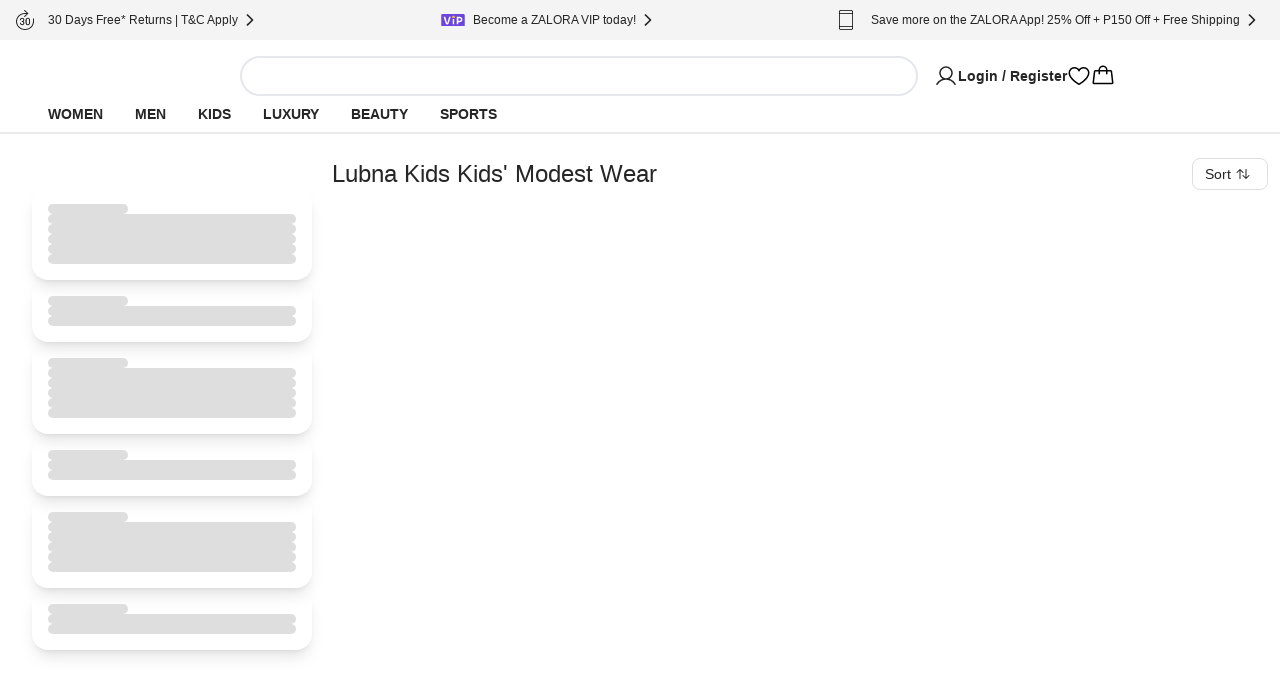

--- FILE ---
content_type: text/html; charset=utf-8
request_url: https://www.zalora.com.ph/c/kids/modest-wear/lubna-kids/c-7631/b-8173
body_size: 18859
content:
<!DOCTYPE html><html lang="en-PH"><head><meta charSet="utf-8" data-next-head=""/><meta name="viewport" content="width=device-width, initial-scale=1, viewport-fit=cover, shrink-to-fit=no" data-next-head=""/><link rel="preload" fetchPriority="high" as="image" href="https://static-ph.zacdn.com/next-assets/static-assets/images/product_skeleton.webp" data-next-head=""/><link rel="preload" fetchPriority="high" as="image" href="https://static-ph.zacdn.com/next-assets/static-assets/images/catalog/banner_skeleton.webp" data-next-head=""/><title data-next-head="">Lubna Kids Kids&#x27; Modest Wear | Kids 2026 | ZALORA Philippines</title><meta name="description" content="Shop Lubna Kids Kids&#x27; Modest Wear for Kids Online at ZALORA Philippines | Nationwide Shipping ✓ Cash On Delivery ✓ Cashback ✓ 30 Days Free Returns (T&amp;C apply)" data-next-head=""/><meta name="robots" content="index,follow" data-next-head=""/><link rel="canonical" href="https://www.zalora.com.ph/c/kids/modest-wear/lubna-kids/c-7631/b-8173" data-next-head=""/><meta property="og:title" content="Lubna Kids Kids&#x27; Modest Wear | Kids 2026 | ZALORA Philippines" data-next-head=""/><meta property="og:description" content="Shop Lubna Kids Kids&#x27; Modest Wear for Kids Online at ZALORA Philippines | Nationwide Shipping ✓ Cash On Delivery ✓ Cashback ✓ 30 Days Free Returns (T&amp;C apply)" data-next-head=""/><meta property="og:type" content="website" data-next-head=""/><meta property="og:url" content="https://www.zalora.com.ph/c/kids/modest-wear/lubna-kids/c-7631/b-8173" data-next-head=""/><meta property="og:image" content="https://static-ph.zacdn.com/cms/images/z-app-logo.png" data-next-head=""/><meta property="og:image:width" content="600" data-next-head=""/><meta property="og:image:height" content="600" data-next-head=""/><link rel="alternate" href="android-app://com.zalora.android/zalora/ph/urlc/product/?brandIds%5B%5D=8173&amp;catalogType=Main&amp;categoryId=7631&amp;segment=kids" data-next-head=""/><link rel="alternate" href="ios-app://624639017/zalora/ph/urlc/product/?brandIds%5B%5D=8173&amp;catalogType=Main&amp;categoryId=7631&amp;segment=kids" data-next-head=""/><script data-rh="true" id="BreadcrumbList" type="application/ld+json" data-next-head="">{"@context":"http://schema.org","@type":"BreadcrumbList","itemListElement":[{"@type":"ListItem","position":1,"item":{"@id":"https://www.zalora.com.ph/","name":"Home"}},{"@type":"ListItem","position":2,"item":{"@id":"https://www.zalora.com.ph/s/kids","name":"Kids"}},{"@type":"ListItem","position":3,"item":{"@id":"https://www.zalora.com.ph/c/kids/modest-wear/c-7631","name":"Kids'%20Modest%20Wear"}},{"@type":"ListItem","position":4,"item":{"@id":"https://www.zalora.com.ph/c/lubna-kids/b-8173","name":"Lubna%20Kids"}}]}</script><link rel="preconnect" href="https://static-ph.zacdn.com"/><link rel="preconnect" href="https://api.zalora.com.ph"/><link rel="preconnect" href="https://dynamic.zacdn.com"/><link rel="preconnect" href="https://graphql.contentful.com"/><link rel="preconnect" href="https://client.px-cloud.net"/><link rel="preconnect" href="https://collector-PXzG5bkBLL.px-cloud.net"/><script type="text/javascript">!function(){
          var analytics=window.analytics=window.analytics||[];if(!analytics.initialize)if(analytics.invoked)window.console&&console.error&&console.error("Segment snippet included twice.");else{analytics.invoked=!0;analytics.methods=["trackSubmit","trackClick","trackLink","trackForm","pageview","identify","reset","group","track","ready","alias","debug","page","once","off","on","addSourceMiddleware","addIntegrationMiddleware","setAnonymousId","addDestinationMiddleware"];analytics.factory=function(e){return function(){var t=Array.prototype.slice.call(arguments);t.unshift(e);analytics.push(t);return analytics}};for(var e=0;e<analytics.methods.length;e++){var key=analytics.methods[e];analytics[key]=analytics.factory(key)}analytics.load=function(key,e){var t=document.createElement("script");t.type="text/javascript";t.async=!0;t.src="https://cdn.segment.com/analytics.js/v1/" + key + "/analytics.min.js";var n=document.getElementsByTagName("script")[0];n.parentNode.insertBefore(t,n);analytics._loadOptions=e};analytics.SNIPPET_VERSION="4.13.1";}
        }();</script><link rel="preload" href="https://cdn.optimizely.com/datafiles/TskinViRKh93tDyLgHKSi.json" as="fetch"/><script>window.__ENV__={"ENV":"production","CC":"ph","OPTIMIZELY_API_KEY":"TskinViRKh93tDyLgHKSi","OPTIMIZELY_CLIENT_API_KEY":"22647151562","SENTRY_DSN":"https://f6937b658799bf2d03bbf25cd792523f@ingest-prd.sentry.zalora.net/3","SENTRY_ENV":"production","DOR_API_HOST_EXTERNAL":"https://api.zalora.com.ph","ZALORA_DOMAIN_EN_HK":"www.zalora.com.hk","ZALORA_DOMAIN_ZH_HK":"zh.zalora.com.hk","ZALORA_DOMAIN_ID_ID":"www.zalora.co.id","ZALORA_DOMAIN_EN_PH":"www.zalora.com.ph","ZALORA_DOMAIN_EN_SG":"www.zalora.sg","ZALORA_DOMAIN_EN_MY":"www.zalora.com.my","LOADBEE_API_KEY":"XW4LL9kUCt9tXUS8bKKaJ7UgeSXA3tFP","ANDROID_PACKAGE_ID":"com.zalora.android","IOS_APP_ID":"624639017","GTM_KEY":"GTM-2WV2","CITRUS_BASE_URL":"https://tracking.ads.global-fashion-group.com/v1","CITRUS_SDK_URL":"https://assets.mbg.gfgstatic.com/gap.js","LINE_ADS_ID":"","CONTENTFUL_DELIVERY_API_ACCESS_TOKEN":"MKbzf409if5TSkc0k_LJRg-Sqr8Nnk7Ft3yVdPtJjbQ","CONTENTFUL_PREVIEW_API_ACCESS_TOKEN":"Upv1VnASOFQ28mvkeACDZwh2HPRMsNycck8_rbl5YOQ","CONTENTFUL_ENVIRONMENT":"master","CONTENTFUL_SPACE_ID":"9q8du028z7sn","REVISION":"2bf6dcfb1","STATIC_ASSET_DOMAIN":"https://static-ph.zacdn.com","ELASTIC_RUM_SERVER_URL":"https://rum.zacdn.com","ELASTIC_RUM_TRANSACTION_SAMPLE_RATE":"0.1","ELASTIC_APM_SERVICE_NAME":"lotus","GOOGLE_MAP_KEY":"AIzaSyB4del29X-7B5jkghGk6lAAKVXsh8WhAF8","GOOGLE_MAP_ID":"f310df8f1d47c7bf","SEGMENT_API_KEY":"wXmXu63ztlsLtL3dgyHatD9e9zbsIRRl","SEGMENT_SPACE_ID":"spa_1hal6IlWca3M791bkBAgBKn5cT5","APPSFLYER_ONE_LINK_URL":"https://zalora.onelink.me/2N5O","GOOGLE_SITE_VERIFICATION_KEY":"ucYBDCLyWeszU0Muy3M_HucZD--g_sPjcQPu9mH3_3Q","MOENGAGE_SEGMENT_CLUSTER":"dc_2","CREDIT_CARD_PUBLIC_KEY":"10001|[base64]","FACEBOOK_APP_ID":"631302916886534","GOOGLE_CLIENT_ID":"401005157362-0amf3gmb0vk1j6pn2uohbi3lkof50o54.apps.googleusercontent.com"}</script><link rel="dns-prefetch" href="https://cdn.segment.com"/><link rel="dns-prefetch" href="https://www.googletagmanager.com"/><link rel="icon" href="/favicon.ico" sizes="32x32"/><link rel="icon" href="https://static-ph.zacdn.com/next-assets/static-assets/images/fav/favicon.svg" type="image/svg+xml"/><link rel="apple-touch-icon" href="https://static-ph.zacdn.com/next-assets/static-assets/images/fav/apple-touch-icon.png"/><link rel="manifest" href="/manifest.json"/><meta name="HandheldFriendly" content="true"/><link rel="preload" href="https://static-ph.zacdn.com/next-assets/bundles/2bf6dcfb1/_next/static/css/7f7ae2a53f5a83ed.css" as="style"/><link rel="stylesheet" href="https://static-ph.zacdn.com/next-assets/bundles/2bf6dcfb1/_next/static/css/7f7ae2a53f5a83ed.css" data-n-g=""/><noscript data-n-css=""></noscript><script defer="" nomodule="" src="https://static-ph.zacdn.com/next-assets/bundles/2bf6dcfb1/_next/static/chunks/polyfills-42372ed130431b0a.js"></script><script defer="" src="https://static-ph.zacdn.com/next-assets/bundles/2bf6dcfb1/_next/static/chunks/b2979f64-9d544f4cbdc640d9.js"></script><script defer="" src="https://static-ph.zacdn.com/next-assets/bundles/2bf6dcfb1/_next/static/chunks/4958-84239f09fb7407a8.js"></script><script defer="" src="https://static-ph.zacdn.com/next-assets/bundles/2bf6dcfb1/_next/static/chunks/5066.f1a894d8fb3c60bc.js"></script><script defer="" src="https://static-ph.zacdn.com/next-assets/bundles/2bf6dcfb1/_next/static/chunks/8614.de530f56af2cb2c8.js"></script><script defer="" src="https://static-ph.zacdn.com/next-assets/bundles/2bf6dcfb1/_next/static/chunks/3552-311cfe12e92dc7f0.js"></script><script defer="" src="https://static-ph.zacdn.com/next-assets/bundles/2bf6dcfb1/_next/static/chunks/7201.f97c8378de6660ef.js"></script><script defer="" src="https://static-ph.zacdn.com/next-assets/bundles/2bf6dcfb1/_next/static/chunks/5269.b5b07cf42e53eeb8.js"></script><script defer="" src="https://static-ph.zacdn.com/next-assets/bundles/2bf6dcfb1/_next/static/chunks/6825.8c45c00b1c765103.js"></script><script src="https://static-ph.zacdn.com/next-assets/bundles/2bf6dcfb1/_next/static/chunks/webpack-52e4dffe710b6cbe.js" defer=""></script><script src="https://static-ph.zacdn.com/next-assets/bundles/2bf6dcfb1/_next/static/chunks/framework-6afa7df2fc38c6cf.js" defer=""></script><script src="https://static-ph.zacdn.com/next-assets/bundles/2bf6dcfb1/_next/static/chunks/main-14d5a9440fd1dc10.js" defer=""></script><script src="https://static-ph.zacdn.com/next-assets/bundles/2bf6dcfb1/_next/static/chunks/pages/_app-0b05037ffe6eed85.js" defer=""></script><script src="https://static-ph.zacdn.com/next-assets/bundles/2bf6dcfb1/_next/static/chunks/3947-6a7fd0b4501c4948.js" defer=""></script><script src="https://static-ph.zacdn.com/next-assets/bundles/2bf6dcfb1/_next/static/chunks/9336-bc9482f32b98fe2b.js" defer=""></script><script src="https://static-ph.zacdn.com/next-assets/bundles/2bf6dcfb1/_next/static/chunks/8021-03e086dfbb1e172d.js" defer=""></script><script src="https://static-ph.zacdn.com/next-assets/bundles/2bf6dcfb1/_next/static/chunks/6614-48b692f11ed6f05c.js" defer=""></script><script src="https://static-ph.zacdn.com/next-assets/bundles/2bf6dcfb1/_next/static/chunks/8484-db79af39cabb0910.js" defer=""></script><script src="https://static-ph.zacdn.com/next-assets/bundles/2bf6dcfb1/_next/static/chunks/4761-821db994501bb395.js" defer=""></script><script src="https://static-ph.zacdn.com/next-assets/bundles/2bf6dcfb1/_next/static/chunks/5290-89a7702b0ce5f4bf.js" defer=""></script><script src="https://static-ph.zacdn.com/next-assets/bundles/2bf6dcfb1/_next/static/chunks/4216-6709f04d30c979ec.js" defer=""></script><script src="https://static-ph.zacdn.com/next-assets/bundles/2bf6dcfb1/_next/static/chunks/5157-89a0119b94349215.js" defer=""></script><script src="https://static-ph.zacdn.com/next-assets/bundles/2bf6dcfb1/_next/static/chunks/283-5a716ce39582fbeb.js" defer=""></script><script src="https://static-ph.zacdn.com/next-assets/bundles/2bf6dcfb1/_next/static/chunks/7023-686e1ba993ff7859.js" defer=""></script><script src="https://static-ph.zacdn.com/next-assets/bundles/2bf6dcfb1/_next/static/chunks/9179-3ce80851f9331ee4.js" defer=""></script><script src="https://static-ph.zacdn.com/next-assets/bundles/2bf6dcfb1/_next/static/chunks/8934-ba7042b3366b17dc.js" defer=""></script><script src="https://static-ph.zacdn.com/next-assets/bundles/2bf6dcfb1/_next/static/chunks/873-73ada01b011c5d5b.js" defer=""></script><script src="https://static-ph.zacdn.com/next-assets/bundles/2bf6dcfb1/_next/static/chunks/8990-17459e7dd09052d8.js" defer=""></script><script src="https://static-ph.zacdn.com/next-assets/bundles/2bf6dcfb1/_next/static/chunks/9462-04cb8947709927d6.js" defer=""></script><script src="https://static-ph.zacdn.com/next-assets/bundles/2bf6dcfb1/_next/static/chunks/3012-4a1ba2789e73fdc5.js" defer=""></script><script src="https://static-ph.zacdn.com/next-assets/bundles/2bf6dcfb1/_next/static/chunks/pages/catalog-c50fe02d749bf79d.js" defer=""></script><script src="https://static-ph.zacdn.com/next-assets/bundles/2bf6dcfb1/_next/static/-jEZRwC08P5X4EnEJ6JEC/_buildManifest.js" defer=""></script><script src="https://static-ph.zacdn.com/next-assets/bundles/2bf6dcfb1/_next/static/-jEZRwC08P5X4EnEJ6JEC/_ssgManifest.js" defer=""></script><meta name="sentry-trace" content="0310d88002273aaf2eb31e5fd1c2e9fa-1588c741568ae0f8-0"/><meta name="baggage" content="sentry-environment=ph,sentry-release=production-2bf6dcfb1-ph,sentry-public_key=f6937b658799bf2d03bbf25cd792523f,sentry-trace_id=0310d88002273aaf2eb31e5fd1c2e9fa,sentry-sampled=false"/></head><body class="text-sm"><script>window.dataLayer = window.dataLayer || [];</script><noscript><iframe src="https://www.googletagmanager.com/ns.html?id=GTM-2WV2" height="0" width="0" style="display: none; visibility: hidden;"></iframe></noscript><div id="__next"><!--$--><div class="mb-2 flex h-16 items-center gap-1 p-2 desktop:!hidden"><div class="min-h-5 min-w-5 rounded bg-grey-20"></div><div class="mr-1 min-h-6 min-w-6 rounded bg-grey-20"></div><div class="flex-1" data-test-id="skeleton"><div class="rounded-lg bg-grey-20 w-full h-2.5 mb-1 h-2 w-5/6" style="content-visibility:auto"></div><div class="rounded-lg bg-grey-20 w-full h-2.5 h-2 w-1/3" style="content-visibility:auto"></div></div><div class="rounded-lg bg-grey-20 w-full h-2.5 !h-4 w-14" style="content-visibility:auto"></div></div><div class="hidden bg-grey-10 py-2 desktop:block"><div class="mx-auto flex h-6 w-screen-xl max-w-full justify-between px-4"><div class="flex items-center gap-2"><div class="rounded-lg bg-grey-20 w-5 h-5" style="content-visibility:auto"></div><div class="rounded-lg bg-grey-20 w-36 h-2.5" style="content-visibility:auto"></div></div><div class="flex items-center gap-2"><div class="rounded-lg bg-grey-20 w-5 h-5" style="content-visibility:auto"></div><div class="rounded-lg bg-grey-20 w-36 h-2.5" style="content-visibility:auto"></div></div><div class="flex items-center gap-2"><div class="rounded-lg bg-grey-20 w-5 h-5" style="content-visibility:auto"></div><div class="rounded-lg bg-grey-20 w-36 h-2.5" style="content-visibility:auto"></div></div></div></div><div class="flex min-h-0 flex-col"><header id="mobile_header" class="sticky -top-10 z-global bg-white px-4 tablet:top-0 desktop:px-12 desktop:shadow-responsiveHeader" style="-webkit-transform:translateZ(0);transform:translateZ(0)"><div class="mx-auto flex max-w-screen-xl flex-col items-center gap-y-4 py-4 desktop:pb-0"><div class="flex w-full flex-col gap-y-4 tablet:flex-row tablet:items-center tablet:gap-x-8 desktop:gap-x-20"><div class="h-5 w-[148px] fill-grey-100 tablet:min-w-44"></div><div class="tablet:basis-3/5"><div class="h-10 rounded-full border-2 py-1 pl-4 pr-9 tablet:mx-4 tablet:block"></div></div><div class="hidden items-center gap-x-6 desktop:flex"><div class="w-32"><svg viewBox="0 0 24 24" fill="none" xmlns="http://www.w3.org/2000/svg" class="inline-block h-6 w-6"><path d="M21.649 19.875c-1.428-2.468-3.628-4.239-6.196-5.078a6.75 6.75 0 10-6.906 0c-2.568.839-4.768 2.609-6.196 5.078a.75.75 0 101.299.75C5.416 17.573 8.538 15.75 12 15.75c3.462 0 6.584 1.823 8.35 4.875a.751.751 0 101.299-.75zM6.75 9a5.25 5.25 0 1110.5 0 5.25 5.25 0 01-10.5 0z" fill="#000"></path></svg></div><svg viewBox="0 0 24 24" fill="none" xmlns="http://www.w3.org/2000/svg" class="inline-block h-6 w-6"><path d="M16.688 3c-1.936 0-3.631.833-4.688 2.24C10.943 3.832 9.248 3 7.312 3A5.82 5.82 0 001.5 8.813c0 6.562 9.73 11.874 10.145 12.093a.75.75 0 00.71 0c.415-.22 10.145-5.531 10.145-12.093A5.819 5.819 0 0016.687 3zM12 19.387c-1.712-.997-9-5.541-9-10.575A4.318 4.318 0 017.313 4.5c1.823 0 3.354.971 3.993 2.531a.75.75 0 001.388 0c.64-1.563 2.17-2.531 3.993-2.531A4.318 4.318 0 0121 8.813c0 5.025-7.29 9.576-9 10.574z" fill="#000"></path></svg><svg viewBox="0 0 32 32" fill="none" xmlns="http://www.w3.org/2000/svg" class="inline-block h-6 w-6"><path d="M29.986 24.765l-1.782-15a2 2 0 00-2-1.765H22a6 6 0 00-12 0H5.791a2 2 0 00-2 1.765l-1.782 15a2 2 0 001.169 2.057c.258.117.539.177.822.178h23.99a2.018 2.018 0 001.51-.675 2 2 0 00.486-1.56zM16 4a4 4 0 014 4h-8a4 4 0 014-4zM4 25l1.791-15H10v3a1 1 0 102 0v-3h8v3a1 1 0 102 0v-3h4.219l1.771 15H4z" fill="#000"></path></svg></div></div><div class="hidden w-full desktop:flex desktop:h-9"><nav><ul class="nav-wrapper flex gap-x-2 text-sm" aria-expanded="false" aria-haspopup="dialog"><li class="nav-item z-popover first:-ml-4"><a class="block rounded-tl-2xl rounded-tr-2xl px-4 py-2 font-bold uppercase decoration-transparent decoration-4 underline-offset-8 hover:underline hover:decoration-inherit" data-test-id="segment-women" href="https://www.zalora.com.ph/s/women">Women</a></li><li class="nav-item z-popover first:-ml-4"><a class="block rounded-tl-2xl rounded-tr-2xl px-4 py-2 font-bold uppercase decoration-transparent decoration-4 underline-offset-8 hover:underline hover:decoration-inherit" data-test-id="segment-men" href="https://www.zalora.com.ph/s/men">Men</a></li><li data-active-segment="579" class="nav-item z-popover first:-ml-4"><a class="block rounded-tl-2xl rounded-tr-2xl px-4 py-2 font-bold uppercase decoration-transparent decoration-4 underline-offset-8 hover:underline hover:decoration-inherit" data-test-id="segment-kids" href="https://www.zalora.com.ph/s/kids">Kids</a></li><li class="nav-item z-popover first:-ml-4"><a class="block rounded-tl-2xl rounded-tr-2xl px-4 py-2 font-bold uppercase decoration-transparent decoration-4 underline-offset-8 hover:underline hover:decoration-inherit" data-test-id="segment-luxury" href="https://www.zalora.com.ph/s/luxury">Luxury</a></li><li class="nav-item z-popover first:-ml-4"><a class="block rounded-tl-2xl rounded-tr-2xl px-4 py-2 font-bold uppercase decoration-transparent decoration-4 underline-offset-8 hover:underline hover:decoration-inherit" data-test-id="segment-beauty" href="https://www.zalora.com.ph/s/beauty">Beauty</a></li><li class="nav-item z-popover first:-ml-4"><a class="block rounded-tl-2xl rounded-tr-2xl px-4 py-2 font-bold uppercase decoration-transparent decoration-4 underline-offset-8 hover:underline hover:decoration-inherit" data-test-id="segment-sports" href="https://www.zalora.com.ph/s/sports">Sports</a></li></ul></nav></div></div></header><main class="w-full shrink grow desktop:pb-0"><div class="mx-auto min-h-screen w-full max-w-screen-xl desktop:p-3 desktop:pt-6"><div class="animate-pulse"><div class="rounded-lg bg-grey-20 w-[300px] h-5 mb-5 hidden h-3.5 w-80 desktop:block" style="content-visibility:auto"></div><div class="desktop:hidden"><div data-test-id="segmentMenuSkeleton" class="sticky inset-0 top-12 z-10 flex h-[39px] animate-pulse items-center justify-around overflow-hidden bg-white"><div class="rounded-lg bg-grey-20 w-24 h-2.5 mx-4 my-3 leading-5" style="content-visibility:auto"></div><div class="rounded-lg bg-grey-20 w-24 h-2.5 mx-4 my-3 leading-5" style="content-visibility:auto"></div><div class="rounded-lg bg-grey-20 w-24 h-2.5 mx-4 my-3 leading-5" style="content-visibility:auto"></div><div class="rounded-lg bg-grey-20 w-24 h-2.5 mx-4 my-3 leading-5" style="content-visibility:auto"></div><div class="rounded-lg bg-grey-20 w-24 h-2.5 mx-4 my-3 leading-5" style="content-visibility:auto"></div><div class="rounded-lg bg-grey-20 w-24 h-2.5 mx-4 my-3 leading-5" style="content-visibility:auto"></div><div class="rounded-lg bg-grey-20 w-24 h-2.5 mx-4 my-3 leading-5" style="content-visibility:auto"></div></div><div class="flex animate-pulse gap-4 border-y border-b-grey-20 py-2 pl-4 tablet:justify-center"><div class="rounded-lg bg-grey-20 w-20 h-8" style="content-visibility:auto"></div><div class="rounded-lg bg-grey-20 w-20 h-8" style="content-visibility:auto"></div><div class="rounded-lg bg-grey-20 w-20 h-8" style="content-visibility:auto"></div><div class="rounded-lg bg-grey-20 w-20 h-8" style="content-visibility:auto"></div></div></div><div class="flex flex-col gap-5 p-4 desktop:flex-row desktop:p-0"><div class="hidden h-max max-h-max min-h-0 w-[320px] rounded-2xl p-5 pt-8 desktop:flex desktop:basis-auto desktop:flex-col desktop:gap-4"><div class="rounded-2xl p-4 shadow-lg flex flex-col gap-4"><div class="rounded-lg bg-grey-20 w-20 h-2.5" style="content-visibility:auto"></div><div class="rounded-lg bg-grey-20 w-full h-2.5" style="content-visibility:auto"></div><div class="rounded-lg bg-grey-20 w-full h-2.5" style="content-visibility:auto"></div><div class="rounded-lg bg-grey-20 w-full h-2.5" style="content-visibility:auto"></div><div class="rounded-lg bg-grey-20 w-full h-2.5" style="content-visibility:auto"></div><div class="rounded-lg bg-grey-20 w-full h-2.5" style="content-visibility:auto"></div></div><div class="rounded-2xl p-4 shadow-lg flex flex-col gap-4"><div class="rounded-lg bg-grey-20 w-20 h-2.5" style="content-visibility:auto"></div><div class="rounded-lg bg-grey-20 w-full h-2.5" style="content-visibility:auto"></div><div class="rounded-lg bg-grey-20 w-full h-2.5" style="content-visibility:auto"></div></div><div class="rounded-2xl p-4 shadow-lg flex flex-col gap-4"><div class="rounded-lg bg-grey-20 w-20 h-2.5" style="content-visibility:auto"></div><div class="rounded-lg bg-grey-20 w-full h-2.5" style="content-visibility:auto"></div><div class="rounded-lg bg-grey-20 w-full h-2.5" style="content-visibility:auto"></div><div class="rounded-lg bg-grey-20 w-full h-2.5" style="content-visibility:auto"></div><div class="rounded-lg bg-grey-20 w-full h-2.5" style="content-visibility:auto"></div><div class="rounded-lg bg-grey-20 w-full h-2.5" style="content-visibility:auto"></div></div><div class="rounded-2xl p-4 shadow-lg flex flex-col gap-4"><div class="rounded-lg bg-grey-20 w-20 h-2.5" style="content-visibility:auto"></div><div class="rounded-lg bg-grey-20 w-full h-2.5" style="content-visibility:auto"></div><div class="rounded-lg bg-grey-20 w-full h-2.5" style="content-visibility:auto"></div></div><div class="rounded-2xl p-4 shadow-lg flex flex-col gap-4"><div class="rounded-lg bg-grey-20 w-20 h-2.5" style="content-visibility:auto"></div><div class="rounded-lg bg-grey-20 w-full h-2.5" style="content-visibility:auto"></div><div class="rounded-lg bg-grey-20 w-full h-2.5" style="content-visibility:auto"></div><div class="rounded-lg bg-grey-20 w-full h-2.5" style="content-visibility:auto"></div><div class="rounded-lg bg-grey-20 w-full h-2.5" style="content-visibility:auto"></div><div class="rounded-lg bg-grey-20 w-full h-2.5" style="content-visibility:auto"></div></div><div class="rounded-2xl p-4 shadow-lg flex flex-col gap-4"><div class="rounded-lg bg-grey-20 w-20 h-2.5" style="content-visibility:auto"></div><div class="rounded-lg bg-grey-20 w-full h-2.5" style="content-visibility:auto"></div><div class="rounded-lg bg-grey-20 w-full h-2.5" style="content-visibility:auto"></div></div></div><div class="flex-1"><div class="flex h-4 items-center justify-between tablet:h-[26px] desktop:h-9"><div class="flex flex-1 items-center justify-between gap-4 tablet:justify-center desktop:justify-start"><div class="rounded-lg bg-grey-20 w-48 h-8" style="content-visibility:auto"></div><div class="rounded-lg bg-grey-20 w-24 h-8 h-2.5" style="content-visibility:auto"></div></div><div class="rounded-lg bg-grey-20 w-20 h-8 hidden desktop:block" style="content-visibility:auto"></div></div><div class="rounded-lg bg-grey-20 w-full h-28 tablet:h-14 !w-auto mt-6" style="content-visibility:auto"></div><div class="mt-6 grid grid-cols-2 gap-2 tablet:grid-cols-4 tablet:gap-8 desktop:grid-cols-3 desktop:gap-6"><div class="product-item-recommendation flex flex-col gap-4"><img alt="skeleton product image" class="w-full animate-pulse rounded-lg" style="aspect-ratio:0.7441860465116279" src="https://static-ph.zacdn.com/next-assets/static-assets/images/product_skeleton.webp"/><div class="flex flex-col gap-2 p-1"><div class="rounded-lg bg-grey-20 w-3/5 h-2.5" style="content-visibility:auto"></div><div class="rounded-lg bg-grey-20 w-full h-2.5" style="content-visibility:auto"></div><div class="rounded-lg bg-grey-20 w-2/5 h-2.5" style="content-visibility:auto"></div></div></div><div class="product-item-recommendation flex flex-col gap-4"><img alt="skeleton product image" class="w-full animate-pulse rounded-lg" style="aspect-ratio:0.7441860465116279" src="https://static-ph.zacdn.com/next-assets/static-assets/images/product_skeleton.webp"/><div class="flex flex-col gap-2 p-1"><div class="rounded-lg bg-grey-20 w-3/5 h-2.5" style="content-visibility:auto"></div><div class="rounded-lg bg-grey-20 w-full h-2.5" style="content-visibility:auto"></div><div class="rounded-lg bg-grey-20 w-2/5 h-2.5" style="content-visibility:auto"></div></div></div><div class="product-item-recommendation flex flex-col gap-4"><img alt="skeleton product image" class="w-full animate-pulse rounded-lg" style="aspect-ratio:0.7441860465116279" src="https://static-ph.zacdn.com/next-assets/static-assets/images/product_skeleton.webp"/><div class="flex flex-col gap-2 p-1"><div class="rounded-lg bg-grey-20 w-3/5 h-2.5" style="content-visibility:auto"></div><div class="rounded-lg bg-grey-20 w-full h-2.5" style="content-visibility:auto"></div><div class="rounded-lg bg-grey-20 w-2/5 h-2.5" style="content-visibility:auto"></div></div></div><div class="product-item-recommendation flex flex-col gap-4"><img alt="skeleton product image" class="w-full animate-pulse rounded-lg" style="aspect-ratio:0.7441860465116279" src="https://static-ph.zacdn.com/next-assets/static-assets/images/product_skeleton.webp"/><div class="flex flex-col gap-2 p-1"><div class="rounded-lg bg-grey-20 w-3/5 h-2.5" style="content-visibility:auto"></div><div class="rounded-lg bg-grey-20 w-full h-2.5" style="content-visibility:auto"></div><div class="rounded-lg bg-grey-20 w-2/5 h-2.5" style="content-visibility:auto"></div></div></div><div class="product-item-recommendation flex flex-col gap-4"><img alt="skeleton product image" class="w-full animate-pulse rounded-lg" style="aspect-ratio:0.7441860465116279" src="https://static-ph.zacdn.com/next-assets/static-assets/images/product_skeleton.webp"/><div class="flex flex-col gap-2 p-1"><div class="rounded-lg bg-grey-20 w-3/5 h-2.5" style="content-visibility:auto"></div><div class="rounded-lg bg-grey-20 w-full h-2.5" style="content-visibility:auto"></div><div class="rounded-lg bg-grey-20 w-2/5 h-2.5" style="content-visibility:auto"></div></div></div><div class="product-item-recommendation flex flex-col gap-4"><img alt="skeleton product image" class="w-full animate-pulse rounded-lg" style="aspect-ratio:0.7441860465116279" src="https://static-ph.zacdn.com/next-assets/static-assets/images/product_skeleton.webp"/><div class="flex flex-col gap-2 p-1"><div class="rounded-lg bg-grey-20 w-3/5 h-2.5" style="content-visibility:auto"></div><div class="rounded-lg bg-grey-20 w-full h-2.5" style="content-visibility:auto"></div><div class="rounded-lg bg-grey-20 w-2/5 h-2.5" style="content-visibility:auto"></div></div></div><div class="product-item-recommendation flex flex-col gap-4"><img alt="skeleton product image" class="w-full animate-pulse rounded-lg" style="aspect-ratio:0.7441860465116279" src="https://static-ph.zacdn.com/next-assets/static-assets/images/product_skeleton.webp"/><div class="flex flex-col gap-2 p-1"><div class="rounded-lg bg-grey-20 w-3/5 h-2.5" style="content-visibility:auto"></div><div class="rounded-lg bg-grey-20 w-full h-2.5" style="content-visibility:auto"></div><div class="rounded-lg bg-grey-20 w-2/5 h-2.5" style="content-visibility:auto"></div></div></div><div class="product-item-recommendation flex flex-col gap-4"><img alt="skeleton product image" class="w-full animate-pulse rounded-lg" style="aspect-ratio:0.7441860465116279" src="https://static-ph.zacdn.com/next-assets/static-assets/images/product_skeleton.webp"/><div class="flex flex-col gap-2 p-1"><div class="rounded-lg bg-grey-20 w-3/5 h-2.5" style="content-visibility:auto"></div><div class="rounded-lg bg-grey-20 w-full h-2.5" style="content-visibility:auto"></div><div class="rounded-lg bg-grey-20 w-2/5 h-2.5" style="content-visibility:auto"></div></div></div><div class="product-item-recommendation flex flex-col gap-4"><img alt="skeleton product image" class="w-full animate-pulse rounded-lg" style="aspect-ratio:0.7441860465116279" src="https://static-ph.zacdn.com/next-assets/static-assets/images/product_skeleton.webp"/><div class="flex flex-col gap-2 p-1"><div class="rounded-lg bg-grey-20 w-3/5 h-2.5" style="content-visibility:auto"></div><div class="rounded-lg bg-grey-20 w-full h-2.5" style="content-visibility:auto"></div><div class="rounded-lg bg-grey-20 w-2/5 h-2.5" style="content-visibility:auto"></div></div></div><div class="product-item-recommendation flex flex-col gap-4"><img alt="skeleton product image" class="w-full animate-pulse rounded-lg" style="aspect-ratio:0.7441860465116279" src="https://static-ph.zacdn.com/next-assets/static-assets/images/product_skeleton.webp"/><div class="flex flex-col gap-2 p-1"><div class="rounded-lg bg-grey-20 w-3/5 h-2.5" style="content-visibility:auto"></div><div class="rounded-lg bg-grey-20 w-full h-2.5" style="content-visibility:auto"></div><div class="rounded-lg bg-grey-20 w-2/5 h-2.5" style="content-visibility:auto"></div></div></div><div class="product-item-recommendation flex flex-col gap-4"><img alt="skeleton product image" class="w-full animate-pulse rounded-lg" style="aspect-ratio:0.7441860465116279" src="https://static-ph.zacdn.com/next-assets/static-assets/images/product_skeleton.webp"/><div class="flex flex-col gap-2 p-1"><div class="rounded-lg bg-grey-20 w-3/5 h-2.5" style="content-visibility:auto"></div><div class="rounded-lg bg-grey-20 w-full h-2.5" style="content-visibility:auto"></div><div class="rounded-lg bg-grey-20 w-2/5 h-2.5" style="content-visibility:auto"></div></div></div><div class="product-item-recommendation flex flex-col gap-4"><img alt="skeleton product image" class="w-full animate-pulse rounded-lg" style="aspect-ratio:0.7441860465116279" src="https://static-ph.zacdn.com/next-assets/static-assets/images/product_skeleton.webp"/><div class="flex flex-col gap-2 p-1"><div class="rounded-lg bg-grey-20 w-3/5 h-2.5" style="content-visibility:auto"></div><div class="rounded-lg bg-grey-20 w-full h-2.5" style="content-visibility:auto"></div><div class="rounded-lg bg-grey-20 w-2/5 h-2.5" style="content-visibility:auto"></div></div></div></div></div></div></div><div class="my-4 px-4 desktop:ml-[320px] desktop:px-0 desktop:pl-5"></div><div class="mt-10 flex flex-col gap-5 px-5 text-xs desktop:flex-row"><div class="flex flex-1 flex-col empty:hidden"></div><div class="w-full empty:hidden desktop:w-2/5"></div></div></div></main><footer style="content-visibility:auto;contain-intrinsic-height:1428px" data-test-id="footer" class="mt-10 flex flex-col hidden desktop:flex"></footer><div class="mt-10 desktop:hidden"><div class="mx-auto flex w-full max-w-screen-xl flex-col gap-4 border-b pb-4 text-grey-80 tablet:flex-row tablet:items-start px-4"><div data-test-id="topBrandsList" class="w-full flex-1" style="content-visibility:auto"><div class="mb-1 flex h-10 items-center justify-between uppercase"><h3 class="font-bold">Top Brands</h3><a href="/brands" class="underline" data-test-id="linkToAllPage">View All</a></div><div><ul><li class="my-1 inline-block whitespace-nowrap"><a class="inline-block min-w-20 px-2 py-1.5 text-center" href="/c/aldo/b-87">ALDO</a></li><li class="my-1 inline-block whitespace-nowrap border-l border-solid border-slate-900"><a class="inline-block min-w-20 px-2 py-1.5 text-center" href="/c/birkenstock/b-90">Birkenstock</a></li><li class="my-1 inline-block whitespace-nowrap border-l border-solid border-slate-900"><a class="inline-block min-w-20 px-2 py-1.5 text-center" href="/c/lacoste/b-117">Lacoste</a></li><li class="my-1 inline-block whitespace-nowrap border-l border-solid border-slate-900"><a class="inline-block min-w-20 px-2 py-1.5 text-center" href="/c/nike/b-126">NIKE</a></li><li class="my-1 inline-block whitespace-nowrap border-l border-solid border-slate-900"><a class="inline-block min-w-20 px-2 py-1.5 text-center" href="/c/superdry/b-137">Superdry</a></li><li class="my-1 inline-block whitespace-nowrap border-l border-solid border-slate-900"><a class="inline-block min-w-20 px-2 py-1.5 text-center" href="/c/converse/b-302">Converse</a></li><li class="my-1 inline-block whitespace-nowrap border-l border-solid border-slate-900"><a class="inline-block min-w-20 px-2 py-1.5 text-center" href="/c/crocs/b-378">Crocs</a></li><li class="my-1 inline-block whitespace-nowrap border-l border-solid border-slate-900"><a class="inline-block min-w-20 px-2 py-1.5 text-center" href="/c/new-balance/b-652">New Balance</a></li><li class="my-1 inline-block whitespace-nowrap border-l border-solid border-slate-900"><a class="inline-block min-w-20 px-2 py-1.5 text-center" href="/c/ray-ban/b-671">Ray-Ban</a></li><li class="my-1 inline-block whitespace-nowrap border-l border-solid border-slate-900"><a class="inline-block min-w-20 px-2 py-1.5 text-center" href="/c/adidas/b-678">ADIDAS</a></li><li class="my-1 inline-block whitespace-nowrap border-l border-solid border-slate-900"><a class="inline-block min-w-20 px-2 py-1.5 text-center" href="/c/puma/b-758">PUMA</a></li><li class="my-1 inline-block whitespace-nowrap border-l border-solid border-slate-900"><a class="inline-block min-w-20 px-2 py-1.5 text-center" href="/c/casio/b-1076">CASIO</a></li><li class="my-1 inline-block whitespace-nowrap border-l border-solid border-slate-900"><a class="inline-block min-w-20 px-2 py-1.5 text-center" href="/c/gap/b-1730">Gap</a></li><li class="my-1 inline-block whitespace-nowrap border-l border-solid border-slate-900"><a class="inline-block min-w-20 px-2 py-1.5 text-center" href="/c/cln/b-1837">CLN</a></li><li class="my-1 inline-block whitespace-nowrap border-l border-solid border-slate-900"><a class="inline-block min-w-20 px-2 py-1.5 text-center" href="/c/mango/b-2134">Mango</a></li><li class="my-1 inline-block whitespace-nowrap border-l border-solid border-slate-900"><a class="inline-block min-w-20 px-2 py-1.5 text-center" href="/c/american-tourister/b-2497">American Tourister</a></li><li class="my-1 inline-block whitespace-nowrap border-l border-solid border-slate-900"><a class="inline-block min-w-20 px-2 py-1.5 text-center" href="/c/cotton-on-body/b-3889">Cotton On Body</a></li><li class="my-1 inline-block whitespace-nowrap border-l border-solid border-slate-900"><a class="inline-block min-w-20 px-2 py-1.5 text-center" href="/c/swiss-polo/b-4118">Swiss Polo</a></li><li class="my-1 inline-block whitespace-nowrap border-l border-solid border-slate-900"><a class="inline-block min-w-20 px-2 py-1.5 text-center" href="/c/coach/b-4673">Coach</a></li><li class="my-1 inline-block whitespace-nowrap border-l border-solid border-slate-900"><a class="inline-block min-w-20 px-2 py-1.5 text-center" href="/c/under-armour/b-4690">Under Armour</a></li><li class="my-1 inline-block whitespace-nowrap border-l border-solid border-slate-900"><a class="inline-block min-w-20 px-2 py-1.5 text-center" href="/c/cotton-on/b-4762">Cotton On</a></li><li class="my-1 inline-block whitespace-nowrap border-l border-solid border-slate-900"><a class="inline-block min-w-20 px-2 py-1.5 text-center" href="/c/gucci/b-4978">Gucci</a></li><li class="my-1 inline-block whitespace-nowrap border-l border-solid border-slate-900"><a class="inline-block min-w-20 px-2 py-1.5 text-center" href="/c/london-rag/b-5098">London Rag</a></li><li class="my-1 inline-block whitespace-nowrap border-l border-solid border-slate-900"><a class="inline-block min-w-20 px-2 py-1.5 text-center" href="/c/hollister/b-5107">Hollister</a></li><li class="my-1 inline-block whitespace-nowrap border-l border-solid border-slate-900"><a class="inline-block min-w-20 px-2 py-1.5 text-center" href="/c/veja/b-5454">VEJA</a></li><li class="my-1 inline-block whitespace-nowrap border-l border-solid border-slate-900"><a class="inline-block min-w-20 px-2 py-1.5 text-center" href="/c/boss/b-5611">Boss</a></li><li class="my-1 inline-block whitespace-nowrap border-l border-solid border-slate-900"><a class="inline-block min-w-20 px-2 py-1.5 text-center" href="/c/dr-martens/b-5779">Dr. Martens</a></li><li class="my-1 inline-block whitespace-nowrap border-l border-solid border-slate-900"><a class="inline-block min-w-20 px-2 py-1.5 text-center" href="/c/tory-burch/b-5793">TORY BURCH</a></li><li class="my-1 inline-block whitespace-nowrap border-l border-solid border-slate-900"><a class="inline-block min-w-20 px-2 py-1.5 text-center" href="/c/guess/b-5829">GUESS</a></li><li class="my-1 inline-block whitespace-nowrap border-l border-solid border-slate-900"><a class="inline-block min-w-20 px-2 py-1.5 text-center" href="/c/trendyol/b-6411">Trendyol</a></li></ul></div></div><div class="w-full flex-1" style="content-visibility:auto"><div class="mb-1 flex h-10 items-center justify-between uppercase"><h3 class="font-bold">Top Searches</h3><button class="zui-btn zui-btn-link zui-btn-sm px-3 py-0 uppercase" data-test-id="show-more-btn">Show More</button></div><div><ul><li class="my-1 inline-block whitespace-nowrap"><a class="inline-block min-w-20 px-2 py-1.5 text-center" href="/c/shoes/c-120">Shoes</a></li><li class="my-1 inline-block whitespace-nowrap border-l border-solid border-slate-900"><a class="inline-block min-w-20 px-2 py-1.5 text-center" href="/c/new">New Products</a></li><li class="my-1 inline-block whitespace-nowrap border-l border-solid border-slate-900"><a class="inline-block min-w-20 px-2 py-1.5 text-center" href="/s/beauty">Beauty</a></li><li class="my-1 inline-block whitespace-nowrap border-l border-solid border-slate-900"><a class="inline-block min-w-20 px-2 py-1.5 text-center" href="/c/clothing/c-95">Clothes</a></li><li class="my-1 inline-block whitespace-nowrap border-l border-solid border-slate-900"><a class="inline-block min-w-20 px-2 py-1.5 text-center" href="/c/sale">Discount Prices</a></li><li class="my-1 inline-block whitespace-nowrap border-l border-solid border-slate-900"><a class="inline-block min-w-20 px-2 py-1.5 text-center" href="/c/accessories/c-79">Accessories</a></li><li class="my-1 inline-block whitespace-nowrap border-l border-solid border-slate-900"><a class="inline-block min-w-20 px-2 py-1.5 text-center" href="/s/sports">Sports</a></li><li class="my-1 inline-block whitespace-nowrap border-l border-solid border-slate-900"><a class="inline-block min-w-20 px-2 py-1.5 text-center" href="/c/bags/c-2301">Bags</a></li><li class="my-1 inline-block whitespace-nowrap border-l border-solid border-slate-900"><a class="inline-block min-w-20 px-2 py-1.5 text-center" href="/c/men/shoes/sneakers/c-121/scat-122">Sneakers</a></li><li class="my-1 inline-block whitespace-nowrap border-l border-solid border-slate-900"><a class="inline-block min-w-20 px-2 py-1.5 text-center" href="/product-index/cocktail-dresses">Cocktail Dresses</a></li><li class="my-1 inline-block whitespace-nowrap border-l border-solid border-slate-900"><a class="inline-block min-w-20 px-2 py-1.5 text-center" href="/product-index/sling-bags">Sling Bags</a></li><li class="my-1 inline-block whitespace-nowrap border-l border-solid border-slate-900"><a class="inline-block min-w-20 px-2 py-1.5 text-center" href="/product-index/white-dresses">White Dresses</a></li><li class="my-1 inline-block whitespace-nowrap border-l border-solid border-slate-900"><a class="inline-block min-w-20 px-2 py-1.5 text-center" href="/c/women/shoes/boots/c-128/scat-135">Boots</a></li><li class="my-1 inline-block whitespace-nowrap border-l border-solid border-slate-900"><a class="inline-block min-w-20 px-2 py-1.5 text-center" href="/c/women/accessories/belts/c-80/scat-239">Belt</a></li><li class="my-1 inline-block whitespace-nowrap border-l border-solid border-slate-900"><a class="inline-block min-w-20 px-2 py-1.5 text-center" href="/c/women/beauty/fragrances/c-627/scat-505">Perfume</a></li><li class="my-1 inline-block whitespace-nowrap border-l border-solid border-slate-900"><a class="inline-block min-w-20 px-2 py-1.5 text-center" href="/c/women/clothing/skirts/c-106/scat-111">Skirt</a></li><li class="my-1 inline-block whitespace-nowrap border-l border-solid border-slate-900"><a class="inline-block min-w-20 px-2 py-1.5 text-center" href="/c/women/bags/crossbody-bags/c-87/scat-7464">Crossbody Bags</a></li><li class="my-1 inline-block whitespace-nowrap border-l border-solid border-slate-900"><a class="inline-block min-w-20 px-2 py-1.5 text-center" href="/product-index/leather">Leather</a></li><li class="my-1 inline-block whitespace-nowrap border-l border-solid border-slate-900"><a class="inline-block min-w-20 px-2 py-1.5 text-center" href="/product-index/formal-dresses">Formal Dress</a></li><li class="my-1 inline-block whitespace-nowrap border-l border-solid border-slate-900"><a class="inline-block min-w-20 px-2 py-1.5 text-center" href="/c/women/clothing/maxi-dresses/c-106/scat-5556">Maxi Dress</a></li><li class="my-1 inline-block whitespace-nowrap border-l border-solid border-slate-900"><a class="inline-block min-w-20 px-2 py-1.5 text-center" href="/product-index/culottes">Culottes</a></li><li class="my-1 inline-block whitespace-nowrap border-l border-solid border-slate-900"><a class="inline-block min-w-20 px-2 py-1.5 text-center" href="/c/women/shoes/sandals/c-128/scat-694">Sandals</a></li><li class="my-1 inline-block whitespace-nowrap border-l border-solid border-slate-900"><a class="inline-block min-w-20 px-2 py-1.5 text-center" href="/c/women/sports/sports-underwear/c-259/scat-7505">Sports Bra</a></li><li class="my-1 inline-block whitespace-nowrap border-l border-solid border-slate-900"><a class="inline-block min-w-20 px-2 py-1.5 text-center" href="/c/women/accessories/watches/c-80/scat-84">Women&#x27;s Watches</a></li><li class="my-1 inline-block whitespace-nowrap border-l border-solid border-slate-900"><a class="inline-block min-w-20 px-2 py-1.5 text-center" href="/c/men/clothing/jackets-coats/c-96/scat-105">Jacket</a></li><li class="my-1 inline-block whitespace-nowrap border-l border-solid border-slate-900"><a class="inline-block min-w-20 px-2 py-1.5 text-center" href="/c/women/clothing/shorts/c-106/scat-112">Shorts</a></li><li class="my-1 inline-block whitespace-nowrap border-l border-solid border-slate-900"><a class="inline-block min-w-20 px-2 py-1.5 text-center" href="/c/women/clothing/playsuits-jumpsuits/c-106/scat-113">Jumpsuit</a></li><li class="my-1 inline-block whitespace-nowrap border-l border-solid border-slate-900"><a class="inline-block min-w-20 px-2 py-1.5 text-center" href="/c/men/clothing/blazers-suits/c-96/scat-5622">Blazer</a></li><li class="my-1 inline-block whitespace-nowrap border-l border-solid border-slate-900"><a class="inline-block min-w-20 px-2 py-1.5 text-center" href="/c/women/shoes/sneakers/c-128/scat-130">Sneakers for Women</a></li><li class="my-1 inline-block whitespace-nowrap border-l border-solid border-slate-900"><a class="inline-block min-w-20 px-2 py-1.5 text-center" href="/product-index/maternity-dresses">Maternity Dresses</a></li></ul></div></div></div><div class="w-full"></div></div><div class="pt-12 desktop:hidden"></div><div class="hidden"><a href="https://www.zalora.sg" title="Zalora Singapore"></a><a href="https://www.zalora.com.my" title="Zalora Malaysia"></a><a href="https://www.zalora.com.hk" title="Zalora Hong Kong"></a><a href="https://www.zalora.com.hk" title="Zalora Hong Kong"></a><a href="https://www.zalora.com.ph" title="Zalora Philippines"></a><a href="https://www.zalora.co.id" title="Zalora Indonesia"></a></div><div class="hidden"><a href="https://zaloraphilippinesprod.freshdesk.com/support/home" rel="noindex,nofollow" title="FAQ"></a><a href="https://zaloraphilippinesprod.freshdesk.com/support/solutions/77000176650" rel="noindex,nofollow" title="Size Guide"></a><a href="https://zaloraphilippinesprod.freshdesk.com/support/solutions/77000176653" rel="noindex,nofollow" title="Exchanges &amp; Returns"></a><a href="/contact/" title="Contact Us"></a><a href="/c/zalora-philippines/b-667" title="Buy Gift Cards"></a><a href="/product-index" title="Product Index"></a><a href="/brands" title="Brands"></a><a href="/about/" title="Who We Are"></a><a href="/intellectual-property/" title="Intellectual Property"></a><a href="/sell-with-us/" title="Sell With Us"></a><a href="https://careers.zalora.com/" title="Careers"></a><a href="/promotions/" title="Promotions"></a><a href="/influencer/" title="Influencer Program"></a><a href="/sustainability/" title="Sustainability Strategy"></a><a href="https://thread.zalora.com.ph/" title="Thread by ZALORA"></a><a href="/responsible-disclosure/" title="Responsible Disclosure"></a><a href="/partner/" title="The Affiliate Program"></a><a href="https://ads.zalora.com/" title="Advertise with Us"></a><a href="https://zalora-mktg.s3.ap-southeast-1.amazonaws.com/zalora-mktg/trender/ZALORA-Southeast-Asia-Trender-Report-2021.pdf" title="Trender Report 2021"></a><a href="/terms-of-use/" title="Terms &amp; Conditions"></a><a href="/privacy-policy/" title="Privacy Policy"></a><a href="https://zalora-mktg.s3.ap-southeast-1.amazonaws.com/BF+JADE+NPC+Registration+Certificate.pdf" title="NPC Seal of Registration"></a><a href="https://www.facebook.com/ZaloraPH/" aria-label="Facebook" title="Facebook"></a><a href="https://www.instagram.com/zaloraph/" aria-label="Instagram" title="Instagram"></a><a href="https://twitter.com/Zalora/" aria-label="Twitter" title="Twitter"></a><a href="https://thread.zalora.com.ph/" aria-label="Thread by ZALORA" title="Thread by ZALORA"></a><a href="https://www.youtube.com/user/zalora" aria-label="Youtube" title="Youtube"></a><a href="https://www.linkedin.com/company/zalora-sea/" aria-label="LinkedIn" title="LinkedIn"></a><a href="/mobile-apps" title="Mobile Apps"></a><a href="https://www.zalora.com.ph/about">About</a><a href="https://www.zalora.com.ph/privacy-policy">Privacy</a><a href="https://www.zalora.com.ph/terms-of-use">Terms of Service</a><a href="https://www.zalora.com.ph/contact">Contact</a><a href="https://zaloraphilippinesprod.freshdesk.com/support/home" rel="noindex,nofollow">Help</a></div></div><!--/$--></div><div class="pointer-events-none fixed inset-0 z-important h-full w-full bg-gray-100 bg-opacity-10" id="pageLoader" style="contain:layout paint style" hidden=""><div class="flex h-full w-full items-center justify-center"><div aria-label="Loading" class="relative flex-none p-0.5 w-16 h-16" data-test-id="loadingImage"><div class="absolute inset-0 animate-spin rounded-full bg-white bg-gradient-to-r from-gray-400"></div><div class=" relative z-10 flex h-full w-full items-center justify-center rounded-full bg-white"><svg width="32" height="32" viewBox="0 0 32 32" fill="none" xmlns="http://www.w3.org/2000/svg" class="inline-block h-6 w-6"><path d="M8.656 7v1.463H21.95L8 24.416V25h17v-1.464H10.965L24.907 7.693 24.9 7H8.656z" fill="#737373"></path></svg></div></div></div></div><script id="__NEXT_DATA__" type="application/json">{"props":{"pageProps":{"_nextI18Next":{"initialI18nStore":{"en-PH":{"common":{"beauty-sale-url":"/c/beauty/all?vc_applicable=true\u0026sort=discount","best-price-guaranteed-help-url":"https://zaloraphilippinesprod.freshdesk.com/support/solutions/articles/77000560415-best-price-guaranteed-campaign","help_url":"https://zaloraphilippinesprod.freshdesk.com/support/home","kids-baby-url":"/c/kids/all?ageGroups%5B%5D=%280-2+yrs%29+-+Baby","kids-sale-url":"/c/kids/all?vc_applicable=true\u0026sort=discount","lifestyle-earth-edit-url":"/c/home/all?conscious_edit=Animal+Friendly\u0026conscious_edit=Lower+Impact+Production+Process\u0026conscious_edit=Recycled+Materials\u0026conscious_edit=Organic+Materials\u0026conscious_edit=Responsibly+Sourced+Materials\u0026conscious_edit=Extended+Use","lifestyle-sale-url":"/c/home/all?vc_applicable=true\u0026sort=discount","luxury-sale-url":"/c/luxury/all?vc_applicable=true\u0026sort=discount","men-sale-url":"/c/men/all?vc_applicable=true\u0026sort=discount","sports-sale-url":"/c/sports/all?vc_applicable=true\u0026sort=discount","women-sale-url":"/c/women/all?vc_applicable=true\u0026sort=discount","ZALORA Online Fashion Shopping":"ZALORA Philippines: Fashion \u0026 Lifestyle Online Shopping"},"catalog":{},"footer":{"subscribeHint":"Get the latest fashion news and product launches just by subscribing to our newsletter."},"interactive-journey":{}},"en":{"common":{"{{ returnPeriod }} days \u003c0\u003efree\u003c/0\u003e return/exchange":"{{ returnPeriod }} days \u003c0\u003efree\u003c/0\u003e return/exchange","+{{number}} more":"+{{number}} more","About us":"About us","Account":"Account","Activity":"Activity","Add":"Add","Add \u003cbold\u003e{{value}}\u003c/bold\u003e more items to get Free Gift":"Add \u003cbold\u003e{{value}}\u003c/bold\u003e more items to get Free Gift","Add \u003cbold\u003e{{value}}\u003c/bold\u003e more to get Free Gift":"Add \u003cbold\u003e{{value}}\u003c/bold\u003e more to get Free Gift","Add \u003cbold\u003eany item\u003c/bold\u003e to get Free Gift":"Add \u003cbold\u003eany item\u003c/bold\u003e to get Free Gift","Add Address":"Add Address","Add more to get Free Gift":"Add more to get Free Gift","Add to Bag":"Add to Bag","Added to Bag":"Added to Bag","Added to bag successfully":"Added to bag successfully","Added to wishlist":"Added to wishlist","Additional Filters":"Additional Filters","All":"All","All conversions are approximate. Sizes may vary by manufacturer.":"All conversions are approximate. Sizes may vary by manufacturer.","All Filters":"All Filters","All Products":"All Products","An error has occurred. Please try again.":"An error has occurred. Please try again.","androidAppName":"ZALORA Top Fashion Shopping","Applied Filters":"Applied Filters","Apply":"Apply","Are you sure you want to remove this item from your bag?":"Are you sure you want to remove this item from your bag?","Are you sure?":"Are you sure?","Area":"Area","at":"at","Back":"Back","Back in stock reminder":"Back in stock reminder","beauty-earth-edit-url":"/c/beauty/all?conscious_edit=Animal+Friendly\u0026conscious_edit=Extended+Use\u0026conscious_edit=Organic+%26+Natural+Ingredients","beauty-sale-url":"/c/beauty/sale?sort=discount","BEST DEAL":"BEST DEAL","Best Price":"Best Price","Best Price Guaranteed":"Best Price Guaranteed","Best Seller":"Best Seller","best-price-guaranteed-help-url":"","Body":"Body","bonus_vc":"Bonus Voucher","Brand":"Brand","Brands":"Brands","Brands selected":"Brands selected","btn_find_similar_items":"Find similar items","Bust":"Bust","Buy {{ brand }} {{ productName }} {{ year }} Online | ZALORA":"Buy {{ brand }} {{ productName }} {{ year }} Online | ZALORA","By":"By","Cancel":"Cancel","Cart":"Cart","Cash on delivery":"Cash on delivery","Cashback":"Cashback","Categories":"Categories","Category":"Category","Change":"Change","Chat with us":"Chat with us","Clear":"Clear","Clear All":"Clear All","Click to get this look":"Click to get this look","Close":"Close","Collections":"Collections","Colour":"Colour","Community":"Community","Community Influencer Program":"Community Influencer Program","Confirm":"Confirm","Continue Shopping":"Continue Shopping","Default":"Default","Delivery":"Delivery","Delivery by":"Delivery by","Delivery estimate":"Delivery estimate","Details":"Details","Dismiss":"Dismiss","Don't have an account?":"Don't have an account?","Done":"Done","Earned Reward:":"Earned Reward:","Earth Edit":"Earth Edit","Edit":"Edit","Email Address":"Email Address","end_in":"Ends in","ends_in_date":"Ends in \u003c0\u003e{{date}}\u003c/0\u003e","Enjoy 365 days of free shipping with no minimum spend*":"Enjoy 365 days of free shipping with no minimum spend*","Enter postcode":"Enter postcode","Est. Shipping (Incl. SST)":"Est. Shipping (Incl. SST)","exchange \u0026 return":"exchange \u0026 return","Exclusive":"Exclusive","expiring_on":"Expiring on {{ date }}","explore":"Explore","Express shipping":"Express shipping","FAQ":"FAQ","Find Similar":"Find Similar","Find similar fits available in \u003c0\u003e{{ size }}\u003c/0\u003e":"Find similar fits available in \u003c0\u003e{{ size }}\u003c/0\u003e","Find the best fit for your body type":"Find the best fit for your body type","First name":"First name","flash_sale":"Flash Sale","Free":"Free","Free Gift":"Free Gift","Free Gift added to Bag":"Free Gift added to Bag","From {{price}}":"From {{price}}","Get access to exclusive VIP perks and deals on these brands!":"Get access to exclusive VIP perks and deals on these brands!","GET MORE AS A \u003c0\u003e{{vipIcon}}\u003c/0\u003e":"GET MORE AS A \u003c0\u003e{{vipIcon}}\u003c/0\u003e","Giftcard code will be sent to your email account after your payment have been successfully verified":"Giftcard code will be sent to your email account after your payment have been successfully verified","Go to Bag":"Go to Bag","Go to Checkout":"Go to Checkout","GoPay Configuration":"GoPay Configuration","Got it":"Got it","got_it":"Got it","greeting_message":"Hi {{name}}","Hang in there":"Hang in there","Height":"Height","help":"help","help_url":"","Hey {{ name }},":"Hey {{ name }},","Hi":"Hi","hide":"Hide","Hip":"Hip","Home":"Home","How this item fits other people like you":"How this item fits other people like you","How to measure the item":"How to measure the item","How to take my measurements":"How to take my measurements","Hurry! Only {{quantity}} item left_one":"Hurry! Only 1 item left","Hurry! Only {{quantity}} item left_other":"Hurry! Only {{count}} items left","Intellectual Property":"Intellectual Property","iosAppName":"ZALORA - Fashion Shopping","Item":"Item","item":"item","Item has been moved to Wishlist":"Item has been moved to Wishlist","Item has been removed from the shopping bag":"Item has been removed from the shopping bag","Item is still being measured. More details will be available soon.":"Item is still being measured. More details will be available soon.","Items":"Items","items":"items","Join \u003c0\u003e{{vipIcon}}\u003c/0\u003e to claim this deal":"Join \u003c0\u003e{{vipIcon}}\u003c/0\u003e to claim this deal","Join VIP Now":"Join VIP Now","Keep":"Keep","kids-baby-url":"/c/kids/all?ageGroups%5B%5D=%280-2+yrs%29+-+Baby","kids-earth-edit-url":"/c/kids/all?conscious_edit=Animal+Friendly\u0026conscious_edit=Lower+Impact+Production+Process\u0026conscious_edit=Recycled+Materials\u0026conscious_edit=Organic+Materials\u0026conscious_edit=Responsibly+Sourced+Materials\u0026conscious_edit=Extended+Use\u0026conscious_edit=Organic+%26+Natural+Ingredients\u0026conscious_edit=Pre-Loved","kids-sale-url":"/c/kids/sale?sort=discount","Last name":"Last name","Learn more":"Learn more","Let's go Shopping!":"Let's go Shopping!","lifestyle-earth-edit-url":"/c/lifestyle/all?conscious_edit=Animal+Friendly\u0026conscious_edit=Lower+Impact+Production+Process\u0026conscious_edit=Recycled+Materials\u0026conscious_edit=Organic+Materials\u0026conscious_edit=Responsibly+Sourced+Materials\u0026conscious_edit=Extended+Use","lifestyle-sale-url":"/c/lifestyle/sale?sort=discount","limited":"Limited","Login":"Login","Login/Register":"Login/Register","logout":"logout","Logout":"Logout","luxury-earth-edit-url":"/c/luxury/all?conscious_edit=Animal+Friendly\u0026conscious_edit=Lower+Impact+Production+Process\u0026conscious_edit=Recycled+Materials\u0026conscious_edit=Organic+Materials\u0026conscious_edit=Responsibly+Sourced+Materials\u0026conscious_edit=Extended+Use\u0026conscious_edit=Organic+%26+Natural+Ingredients\u0026conscious_edit=Pre-Loved","luxury-sale-url":"/c/luxury/sale?sort=discount","Material":"Material","Material \u0026 Care":"Material \u0026 Care","Max Price":"Max Price","Measurements":"Measurements","men-earth-edit-url":"/c/men/all?conscious_edit=Animal+Friendly\u0026conscious_edit=Lower+Impact+Production+Process\u0026conscious_edit=Recycled+Materials\u0026conscious_edit=Organic+Materials\u0026conscious_edit=Responsibly+Sourced+Materials\u0026conscious_edit=Extended+Use\u0026conscious_edit=Organic+%26+Natural+Ingredients\u0026conscious_edit=Pre-Loved","men-sale-url":"/c/men/sale?sort=discount","Min Price":"Min Price","Model is wearing":"Model is wearing","Model Stats":"Model Stats","More":"More","more_like_this":"More like this","Most mentioned":"Most mentioned","Move to Wishlist":"Move to Wishlist","my account":"my account","My Bag":"My Bag","My Cards":"My Cards","my cashback":"my cashback","My Orders":"My Orders","my review":"my review","my wallet":"my wallet","my wishlist":"my wishlist","Name":"Name","Navigate to the next page":"Navigate to the next page","Navigate to the previous page":"Navigate to the previous page","NEW":"NEW","New Arrivals":"New Arrivals","New in":"New in","Next":"Next","No":"No","No products at this moment":"No products at this moment","No results found":"No results found","non_stackable":"Non-Stackable","Notify":"Notify","Notify me":"Notify me","notify_message":"Get notified when this item is back in stock","Oh no! Sorry, there is currently no similar fits available in your desired size":"Oh no! Sorry, there is currently no similar fits available in your desired size","on":"on","Orders":"Orders","Our apologies, it seems you’ve stumbled upon a fashion roadblock. Let’s redirect you to our latest arrivals.":"Our apologies, it seems you’ve stumbled upon a fashion roadblock. Let’s redirect you to our latest arrivals.","Out of Stock":"Out of Stock","Page not found":"Page not found","Pagination controls":"Pagination controls","Payment":"Payment","platform_vc":"Platform Voucher","Please enter a valid email address":"Please enter a valid email address","Please select a size":"Please select a size","Popular Searches":"Popular Searches","Pre-loved":"Pre-loved","Preferences":"Preferences","Previous":"Previous","Price":"Price","Price / item":"Price / item","Price High To Low":"Price High To Low","Price Low to High":"Price Low to High","Privacy Policy":"Privacy Policy","Product Details":"Product Details","Product Index":"Product Index","Product successfully removed from your wishlist":"Product successfully removed from your wishlist","product_vc":"Product Voucher","product_vc_tooltip":"Automatically applies to specific items when added to your bag.","Products":"Products","Purchased on":"Purchased on","Qty":"Qty","Quantity":"Quantity","Read more":"Read more","Recent Searches":"Recent Searches","Recommendations":"Recommendations","Recommended for you":"Recommended for you","Refresh":"Refresh","register":"register","Register":"Register","Register Now":"Register Now","Remove":"Remove","Remove Item?":"Remove Item?","Request Account Deletion":"Request Account Deletion","Returns":"Returns","Reviews":"Reviews","reviews":"reviews","Runs large":"Runs large","Runs small":"Runs small","Sales":"Sales","Search":"Search","Search {{label}}":"Search {{label}}","Search Brand":"Search Brand","Search results for":"Search results for","See in":"See in","See less":"See less","See more":"See more","See other recommendations":"See other recommendations","Select a Size":"Select a Size","Select your size":"Select your size","select_1":"Select 1","select_items_only":"Select items only","Send me exclusive newsletters and offers from ZALORA":"Send me exclusive newsletters and offers from ZALORA","service_fee":"Service Fee","Shop All":"Shop All","Show Less":"Show Less","Show me what changed!":"Show me what changed!","Show More":"Show More","Size":"Size","Size Chart":"Size Chart","Size Guide":"Size Guide","Size information from {{brand_name}}":"Size information from {{brand_name}}","Sorry, the items are missing.":"Sorry, the items are missing.","Sorry, we couldn’t find any items that matched your criteria":"Sorry, we couldn’t find any items that matched your criteria","Sort":"Sort","Sort by":"Sort by","Sponsored Ads":"Sponsored Ads","sports-earth-edit-url":"/c/sports/all?conscious_edit=Animal+Friendly\u0026conscious_edit=Lower+Impact+Production+Process\u0026conscious_edit=Recycled+Materials\u0026conscious_edit=Organic+Materials\u0026conscious_edit=Responsibly+Sourced+Materials\u0026conscious_edit=Extended+Use","sports-sale-url":"/c/sports/sale?sort=discount","sports-zalora-exclusives-url":"/c/sports/all?shop_by=ZALORA+Exclusives","stackable":"Stackable","stackable_vc":"Stackable Voucher","stackable_vc_tooltip":"Combine with product vouchers for additional discounts on eligible items.","Standard shipping":"Standard shipping","Store":"Store","Sub-total":"Sub-total","Subscribe newsletter failed":"Subscribe newsletter failed","Support":"Support","T\u0026C":"T\u0026C","t\u0026c_apply":"T\u0026C Apply","Tap to Copy":"Tap to Copy","Terms \u0026 Conditions":"Terms \u0026 Conditions","The page you are trying to reach doesn't exist or has been moved.":"The page you are trying to reach doesn't exist or has been moved.","There is no category":"There is no category","Top Brands":"Top Brands","Top Searches":"Top Searches","Top selling":"Top selling","track my orders":"track my orders","Trending":"Trending","True to size":"True to size","Try again":"Try again","Try searching or go to \u003c0\u003eZalora's home page\u003c/0\u003e":"Try searching or go to \u003c0\u003eZalora's home page\u003c/0\u003e","valid_till":"Valid till {{value}}","Value must be in digits":"Value must be in digits","Value must be less than max price":"Value must be less than max price","Value must be more than min price":"Value must be more than min price","Value required":"Value required","Variations":"Variations","vc_code":"Voucher code","view":"View","View All":"View All","View all":"View all","View all {{label}}":"View all {{label}}","View all brands":"View all brands","View all stores":"View all stores","View All Vouchers":"View All Vouchers","View Bag":"View Bag","View Our Latest Arrivals":"View Our Latest Arrivals","View Size Guide":"View Size Guide","View T\u0026C":"View T\u0026C","VIP exclusive discounts have been removed":"VIP exclusive discounts have been removed","vip_only":"VIP Only","Visit store":"Visit store","Voucher":"Voucher","Voucher Codes":"Voucher Codes","voucher_expiry_hours_one":"Ends in \u003c0\u003e{{count}} hour\u003c/0\u003e","voucher_expiry_hours_other":"Ends in \u003c0\u003e{{count}} hours\u003c/0\u003e","voucher_expiry_minutes_one":"Ends in \u003c0\u003e{{count}} min\u003c/0\u003e","voucher_expiry_minutes_other":"Ends in \u003c0\u003e{{count}} mins\u003c/0\u003e","voucher_expiry_seconds_one":"Ends in \u003c0\u003e{{count}} second\u003c/0\u003e","voucher_expiry_seconds_other":"Ends in \u003c0\u003e{{count}} seconds\u003c/0\u003e","Vouchers":"Vouchers","Waist":"Waist","Wallet":"Wallet","We will notify you when your item is back in stock":"We will notify you when your item is back in stock","welcome":"welcome","welcome back, {{name}}!":"welcome back, {{name}}!","Wishlist":"Wishlist","Wishlists":"Wishlists","women-earth-edit-url":"/c/women/all?conscious_edit=Animal+Friendly\u0026conscious_edit=Lower+Impact+Production+Process\u0026conscious_edit=Recycled+Materials\u0026conscious_edit=Organic+Materials\u0026conscious_edit=Responsibly+Sourced+Materials\u0026conscious_edit=Extended+Use\u0026conscious_edit=Organic+%26+Natural+Ingredients\u0026conscious_edit=Pre-Loved","women-sale-url":"/c/women/sale?sort=discount","Yes":"Yes","YOU HAVE \u003c0\u003e{{ numberOfWishlist }} \u003c/0\u003e ITEM(S) IN YOUR WISHLIST":"YOU HAVE \u003c0\u003e{{ numberOfWishlist }} \u003c/0\u003e ITEM(S) IN YOUR WISHLIST","You have been successfully subscribed":"You have been successfully subscribed","YOU HAVE NO ITEM(S) IN YOUR WISHLIST":"YOU HAVE NO ITEM(S) IN YOUR WISHLIST","You previously searched for":"You previously searched for","You're a member!":"You're a member!","You’ve unlocked exclusive discounts!":"You’ve unlocked exclusive discounts!","ZALORA brings you the best of international and local brands":"ZALORA brings you the best of international and local brands","ZALORA Earth Edit":"ZALORA Earth Edit","ZALORA Online Fashion Shopping":"ZALORA Online Fashion Shopping","ZALORA VIP Membership added to cart":"ZALORA VIP Membership added to cart","ZNOW subscription has been added to the Bag":"ZNOW subscription has been added to the Bag","ZVIP Membership":"ZVIP Membership","zvip_prompt":"Join \u003cicon/\u003e to claim this deal"},"catalog":{"{{ count }} people viewed in {{ duration }} days":"\u003cbold\u003e{{ count }}\u003c/bold\u003e people viewed in {{ duration }} days","{{ count }} purchased in last {{ duration }} days":"\u003cbold\u003e{{ count }}\u003c/bold\u003e purchased in last {{ duration }} days","{{amount}} items found":"{{amount}} items found","{{query}} in {{store_name}} store":"{{query}} in {{store_name}} store","{{query}} in all stores":"{{query}} in all stores","Added into bag by {{ count }} people":"Added into bag by \u003cbold\u003e{{ count }}\u003c/bold\u003e people","Data is updated on {{updatedDate}}":"Data is updated on {{updatedDate}}","Filter by size":"Filter by size","Liked by {{ count }} people":"Liked by \u003cbold\u003e{{ count }}\u003c/bold\u003e people","More in {{name}}":"More in {{name}}","More Stores":"More Stores","No items found for \u003cb\u003e{original_search_query}\u003c/b\u003e. Showing results for \u003cb\u003e{suggested_search_query}\u003c/b\u003e instead.":"No items found for \u003cb\u003e{original_search_query}\u003c/b\u003e. Showing results for \u003cb\u003e{suggested_search_query}\u003c/b\u003e instead.","No items found for \u003cbold\u003e{{ keyword }}\u003c/bold\u003e":"No items found for \u003cbold\u003e{{ keyword }}\u003c/bold\u003e","no_similar_items_found":"No similar products found.","no_similar_products_match":"Sorry there is currently no similar products matching this style.","Now you can spot items with free gifts instantly! Meet the criteria and your gift will be added to your cart automatically":"Now you can spot items with free gifts instantly! Meet the criteria and your gift will be added to your cart automatically.","Other suggestions":"Other suggestions","Other Variations":"Other Variations","Price":"Price","Price {{productName}}":"{{productName}}","Product Name":"Product Name","SEO page name":"{{brand}} {{segment}} {{category}}","Shop by Brands":"Shop by Brands","Shop by Related Categories":"Shop by Related Categories","Shopping Review of {{category}} {{brand}} {{segment}} online at ZALORA":"Shopping Review of {{category}} {{brand}} {{segment}} online at ZALORA","That’s all for \u003cbold\u003e{{ keyword }}\u003c/bold\u003e":"That’s all for \u003cbold\u003e{{ keyword }}\u003c/bold\u003e","The Latest Price for {{pageName}} | {{month}} {{year}}":"The Latest Price for {{pageName}} | {{month}} {{year}}","Visit store":"Visit store","You might be interested in":"You might be interested in"},"footer":{"A company by":"A company by","About":"About","About us":"About us","Any question? Let us help you.":"Any question? Let us help you.","Choose language:":"Choose language:","Contact":"Contact","Customer service":"Customer service","dealer-certificate":"Dealer in Precious Metals and Stones Category A Registrant (\u003chref\u003eRegistration No.: A-B-24-02-05870\u003c/href\u003e)","Delivery providers":"Delivery providers","Download our app now":"Download our app now","Find us on":"Find us on","For men":"For men","For women":"For women","Help":"Help","intro":"As Asia's Online Fashion Destination, we create endless style possibilities through an ever-expanding range of products form the most coveted international and local brands, putting you at the centre of it all. \u003cstrong\u003eWith ZALORA, You Own Now.\u003c/strong\u003e","New to ZALORA?":"New to ZALORA?","Our locations":"Our locations","Preferred cards":"Preferred cards","Privacy":"Privacy","privacyMsg":"By signing up, you agree to the terms in our \u003curl\u003ePrivacy Policy\u003c/url\u003e","Secure payment":"Secure payment","Security system":"Security system","subscribeHint":"Get the latest fashion news and product launches just by subscribing to our newsletter.","Terms and Conditions":"Terms and Conditions","Terms of Service":"Terms of Service","Your email address":"Your email address"},"interactive-journey":{"Confirm":"Confirm","Continue to verify":"Continue to verify","Enter your verification code":"Enter your verification code","Input your phone number":"Input your phone number","Invalid phone number":"Invalid phone number","Receive exclusive time deal offers on email newsletter, mobile push notification and WhatsApp alerts.":"Receive exclusive time deal offers on email newsletter, mobile push notification and WhatsApp alerts.","Resend code":"Resend code","Resend in \u003c0\u003e{{ seconds }}\u003c/0\u003es":"Resend in \u003c0\u003e{{ seconds}}\u003c/0\u003es","The code you provided is incorrect, please try again":"The code you provided is incorrect, please try again","The incentives may not be released in case of an active ad blocker on the browser":"The incentives may not be released in case of an active ad blocker on the browser","Verify WhatsApp number to earn cashback!":"Verify WhatsApp number to earn cashback!","We've sent to {{ number }}":"We've sent to {{ number }}"}}},"initialLocale":"en-PH","ns":["common","catalog","footer","interactive-journey"],"userConfig":{"i18n":{"defaultLocale":"en","localeDetection":false,"locales":["en","id","zh","en-PH"],"domains":[{"domain":"www.zalora.com.ph","defaultLocale":"en-PH"}]},"fallbackLng":{"en-PH":["en"]},"debug":false,"reloadOnPrerender":false,"default":{"i18n":{"defaultLocale":"en","localeDetection":false,"locales":["en","id","zh","en-PH"],"domains":[{"domain":"www.zalora.com.ph","defaultLocale":"en-PH"}]},"fallbackLng":{"en-PH":["en"]},"debug":false,"reloadOnPrerender":false}}},"isSearchCrawler":false,"pageInfo":{"catalogType":"catalog","segment":"kids","categoryId":"7631","brandId":"8173"},"cmsBanner":{"ImageURL":"","LinkURL":"","AdID":"","BannerFullWidth":"","TypeA1":""},"robots":"index,follow","sponsoredBannerSizes":[],"seoInfo":{"PageTitle":"Lubna Kids Kids' Modest Wear | Kids 2026 | ZALORA Philippines","PageDescription":"Shop Lubna Kids Kids' Modest Wear for Kids Online at ZALORA Philippines | Nationwide Shipping ✓ Cash On Delivery ✓ Cashback ✓ 30 Days Free Returns (T\u0026C apply)","H1":"Lubna Kids Kids' Modest Wear","PageInfo":{"Segment":{"Key":"kids","Name":"Kids"},"Brand":{"Id":"8173","Name":"Lubna Kids","UrlKey":"lubna-kids"},"CategoryBreadcrumbs":[{"Id":"7631","Name":"Kids' Modest Wear","UrlKey":"modest-wear","Depth":"2","SegmentUrls":["kids"]}]},"SeoText":"","CanonicalUrl":"","MetaRobots":"","HreflangTag":"","Brands":null},"preloadedState":{"ui":{"segments":[{"id":"women","name":"Women"},{"id":"men","name":"Men"},{"id":"luxury","name":"Luxury"},{"id":"sports","name":"Sports"},{"id":"kids","name":"Kids"},{"id":"beauty","name":"Beauty"}],"topBrands":[{"Name":"ALDO","IdCatalogBrand":"87","UrlKey":"aldo"},{"Name":"Birkenstock","IdCatalogBrand":"90","UrlKey":"birkenstock"},{"Name":"Lacoste","IdCatalogBrand":"117","UrlKey":"lacoste"},{"Name":"NIKE","IdCatalogBrand":"126","UrlKey":"nike"},{"Name":"Superdry","IdCatalogBrand":"137","UrlKey":"superdry"},{"Name":"Converse","IdCatalogBrand":"302","UrlKey":"converse"},{"Name":"Crocs","IdCatalogBrand":"378","UrlKey":"crocs"},{"Name":"New Balance","IdCatalogBrand":"652","UrlKey":"new-balance"},{"Name":"Ray-Ban","IdCatalogBrand":"671","UrlKey":"ray-ban"},{"Name":"ADIDAS","IdCatalogBrand":"678","UrlKey":"adidas"},{"Name":"PUMA","IdCatalogBrand":"758","UrlKey":"puma"},{"Name":"CASIO","IdCatalogBrand":"1076","UrlKey":"casio"},{"Name":"Gap","IdCatalogBrand":"1730","UrlKey":"gap"},{"Name":"CLN","IdCatalogBrand":"1837","UrlKey":"cln"},{"Name":"Mango","IdCatalogBrand":"2134","UrlKey":"mango"},{"Name":"American Tourister","IdCatalogBrand":"2497","UrlKey":"american-tourister"},{"Name":"Cotton On Body","IdCatalogBrand":"3889","UrlKey":"cotton-on-body"},{"Name":"Swiss Polo","IdCatalogBrand":"4118","UrlKey":"swiss-polo"},{"Name":"Coach","IdCatalogBrand":"4673","UrlKey":"coach"},{"Name":"Under Armour","IdCatalogBrand":"4690","UrlKey":"under-armour"},{"Name":"Cotton On","IdCatalogBrand":"4762","UrlKey":"cotton-on"},{"Name":"Gucci","IdCatalogBrand":"4978","UrlKey":"gucci"},{"Name":"London Rag","IdCatalogBrand":"5098","UrlKey":"london-rag"},{"Name":"Hollister","IdCatalogBrand":"5107","UrlKey":"hollister"},{"Name":"VEJA","IdCatalogBrand":"5454","UrlKey":"veja"},{"Name":"Boss","IdCatalogBrand":"5611","UrlKey":"boss"},{"Name":"Dr. Martens","IdCatalogBrand":"5779","UrlKey":"dr-martens"},{"Name":"TORY BURCH","IdCatalogBrand":"5793","UrlKey":"tory-burch"},{"Name":"GUESS","IdCatalogBrand":"5829","UrlKey":"guess"},{"Name":"Trendyol","IdCatalogBrand":"6411","UrlKey":"trendyol"},{"Name":"Longchamp","IdCatalogBrand":"6420","UrlKey":"longchamp"},{"Name":"H\u0026M","IdCatalogBrand":"6777","UrlKey":"hm"},{"Name":"The Ordinary","IdCatalogBrand":"7981","UrlKey":"the-ordinary"},{"Name":"COS","IdCatalogBrand":"8848","UrlKey":"cos"}],"topSearches":[{"Id":"671","KeywordName":"Shoes","Rank":"10","Urls":["/c/shoes/c-120"],"Iso2Code":""},{"Id":"675","KeywordName":"New Products","Rank":"10","Urls":["/c/new"],"Iso2Code":""},{"Id":"680","KeywordName":"Beauty","Rank":"10","Urls":["/s/beauty"],"Iso2Code":""},{"Id":"676","KeywordName":"Clothes","Rank":"10","Urls":["/c/clothing/c-95"],"Iso2Code":""},{"Id":"681","KeywordName":"Discount Prices","Rank":"10","Urls":["/c/sale"],"Iso2Code":""},{"Id":"677","KeywordName":"Accessories","Rank":"10","Urls":["/c/accessories/c-79"],"Iso2Code":""},{"Id":"665","KeywordName":"Sports","Rank":"10","Urls":["/s/sports"],"Iso2Code":""},{"Id":"679","KeywordName":"Bags","Rank":"10","Urls":["/c/bags/c-2301"],"Iso2Code":""},{"Id":"667","KeywordName":"Sneakers","Rank":"8","Urls":["/c/men/shoes/sneakers/c-121/scat-122"],"Iso2Code":""},{"Id":"701","KeywordName":"Cocktail Dresses","Rank":"8","Urls":["/product-index/cocktail-dresses"],"Iso2Code":""},{"Id":"712","KeywordName":"Sling Bags","Rank":"8","Urls":["/product-index/sling-bags"],"Iso2Code":""},{"Id":"715","KeywordName":"White Dresses","Rank":"8","Urls":["/product-index/white-dresses"],"Iso2Code":""},{"Id":"685","KeywordName":"Boots","Rank":"8","Urls":["/c/women/shoes/boots/c-128/scat-135"],"Iso2Code":""},{"Id":"697","KeywordName":"Belt","Rank":"8","Urls":["/c/women/accessories/belts/c-80/scat-239"],"Iso2Code":""},{"Id":"674","KeywordName":"Perfume","Rank":"8","Urls":["/c/women/beauty/fragrances/c-627/scat-505"],"Iso2Code":""},{"Id":"669","KeywordName":"Skirt","Rank":"8","Urls":["/c/women/clothing/skirts/c-106/scat-111"],"Iso2Code":""},{"Id":"682","KeywordName":"Crossbody Bags","Rank":"8","Urls":["/c/women/bags/crossbody-bags/c-87/scat-7464"],"Iso2Code":""},{"Id":"710","KeywordName":"Leather","Rank":"8","Urls":["/product-index/leather"],"Iso2Code":""},{"Id":"703","KeywordName":"Formal Dress","Rank":"8","Urls":["/product-index/formal-dresses"],"Iso2Code":""},{"Id":"688","KeywordName":"Maxi Dress","Rank":"8","Urls":["/c/women/clothing/maxi-dresses/c-106/scat-5556"],"Iso2Code":""},{"Id":"716","KeywordName":"Culottes","Rank":"8","Urls":["/product-index/culottes"],"Iso2Code":""},{"Id":"672","KeywordName":"Sandals","Rank":"8","Urls":["/c/women/shoes/sandals/c-128/scat-694"],"Iso2Code":""},{"Id":"664","KeywordName":"Sports Bra","Rank":"8","Urls":["/c/women/sports/sports-underwear/c-259/scat-7505"],"Iso2Code":""},{"Id":"659","KeywordName":"Women's Watches","Rank":"8","Urls":["/c/women/accessories/watches/c-80/scat-84"],"Iso2Code":""},{"Id":"686","KeywordName":"Jacket","Rank":"8","Urls":["/c/men/clothing/jackets-coats/c-96/scat-105"],"Iso2Code":""},{"Id":"670","KeywordName":"Shorts","Rank":"8","Urls":["/c/women/clothing/shorts/c-106/scat-112"],"Iso2Code":""},{"Id":"687","KeywordName":"Jumpsuit","Rank":"8","Urls":["/c/women/clothing/playsuits-jumpsuits/c-106/scat-113"],"Iso2Code":""},{"Id":"689","KeywordName":"Blazer","Rank":"8","Urls":["/c/men/clothing/blazers-suits/c-96/scat-5622"],"Iso2Code":""},{"Id":"666","KeywordName":"Sneakers for Women","Rank":"8","Urls":["/c/women/shoes/sneakers/c-128/scat-130"],"Iso2Code":""},{"Id":"709","KeywordName":"Maternity Dresses","Rank":"8","Urls":["/product-index/maternity-dresses"],"Iso2Code":""},{"Id":"660","KeywordName":"Wide-Legged Pants","Rank":"8","Urls":["/c/women/clothing/wide-legged-pants/c-106/scat-5570"],"Iso2Code":""},{"Id":"683","KeywordName":"Dress","Rank":"8","Urls":["/c/women/clothing/dresses/c-106/scat-117"],"Iso2Code":""},{"Id":"702","KeywordName":"Casual Dresses","Rank":"8","Urls":["/product-index/casual-dresses"],"Iso2Code":""},{"Id":"690","KeywordName":"Hoodie","Rank":"8","Urls":["/c/men/clothing/hoodies-sweatshirts/c-96/scat-5613"],"Iso2Code":""},{"Id":"698","KeywordName":"Caps","Rank":"8","Urls":["/c/women/accessories/hats-caps/c-80/scat-4999"],"Iso2Code":""},{"Id":"692","KeywordName":"Blouse","Rank":"8","Urls":["/c/women/clothing/blouses/c-106/scat-5550"],"Iso2Code":""},{"Id":"610","KeywordName":"Corporate Attire","Rank":"8","Urls":["/corporate-attire/"],"Iso2Code":""},{"Id":"714","KeywordName":"Pastels","Rank":"8","Urls":["/product-index/pastels"],"Iso2Code":""},{"Id":"695","KeywordName":"Jeans For Men","Rank":"8","Urls":["/c/men/clothing/jeans/c-96/scat-247"],"Iso2Code":""},{"Id":"663","KeywordName":"Swimwear","Rank":"8","Urls":["/c/women/clothing/swimwear-beachwear/c-106/scat-108"],"Iso2Code":""},{"Id":"694","KeywordName":"Cardigan","Rank":"8","Urls":["/c/women/clothing/knitwear-cardigans/c-106/scat-1315"],"Iso2Code":""},{"Id":"707","KeywordName":"Crop Top","Rank":"8","Urls":["/product-index/crop-tops"],"Iso2Code":""},{"Id":"706","KeywordName":"Jogger Pants","Rank":"8","Urls":["/product-index/jogger-pants"],"Iso2Code":""},{"Id":"678","KeywordName":"Men's Watches","Rank":"8","Urls":["/c/men/accessories/watches/c-88/scat-94"],"Iso2Code":""},{"Id":"696","KeywordName":"Jeans For Women","Rank":"8","Urls":["/c/women/clothing/jeans/c-106/scat-249"],"Iso2Code":""},{"Id":"713","KeywordName":"Off Shoulder Tops","Rank":"8","Urls":["/product-index/off-shoulder-tops-women"],"Iso2Code":""},{"Id":"613","KeywordName":"Semi Formal Attire","Rank":"8","Urls":["/semi-formal-attire/"],"Iso2Code":""},{"Id":"693","KeywordName":"Bra","Rank":"8","Urls":["/c/women/clothing/bras/c-106/scat-809"],"Iso2Code":""},{"Id":"691","KeywordName":"Heels","Rank":"8","Urls":["/c/women/shoes/heels/c-128/scat-132"],"Iso2Code":""},{"Id":"711","KeywordName":"Bohemian Attire","Rank":"8","Urls":["/product-index/bohemian"],"Iso2Code":""},{"Id":"684","KeywordName":"Backpack","Rank":"8","Urls":["/c/women/bags/backpacks/c-87/scat-981"],"Iso2Code":""},{"Id":"673","KeywordName":"Rash Guard","Rank":"8","Urls":["/c/women/sports/sports-tops-rashguards/c-259/scat-3699"],"Iso2Code":""},{"Id":"704","KeywordName":"Lace Dresses","Rank":"8","Urls":["/product-index/lace-dresses"],"Iso2Code":""},{"Id":"705","KeywordName":"Black Dress","Rank":"8","Urls":["/product-index/black-dresses"],"Iso2Code":""},{"Id":"699","KeywordName":"Long Sleeve","Rank":"8","Urls":["/c/men/clothing/long-sleeve-shirts/c-96/scat-7379"],"Iso2Code":""},{"Id":"708","KeywordName":"Plus Size Fashion","Rank":"8","Urls":["/product-index/plus-size-fashion"],"Iso2Code":""},{"Id":"668","KeywordName":"Slippers","Rank":"8","Urls":["/c/women/shoes/flip-flops/c-128/scat-131"],"Iso2Code":""},{"Id":"662","KeywordName":"Wallet","Rank":"8","Urls":["/c/women/bags/wallets/c-87/scat-992"],"Iso2Code":""}],"footerContent":{"csLeft":[{"url":"https://zaloraphilippinesprod.freshdesk.com/support/home","label":"FAQ","rel":"noindex,nofollow","id":"faq-click-tracker"},{"url":"https://zaloraphilippinesprod.freshdesk.com/support/solutions/77000176650","label":"Size Guide","rel":"noindex,nofollow"},{"url":"https://zaloraphilippinesprod.freshdesk.com/support/solutions/77000176653","label":"Exchanges \u0026 Returns","rel":"noindex,nofollow"},{"url":"/contact/","label":"Contact Us"}],"csRight":[{"url":"/c/zalora-philippines/b-667","label":"Buy Gift Cards"},{"url":"/product-index","label":"Product Index"},{"url":"/brands","label":"Brands"}],"auLeft":[{"url":"/about/","label":"Who We Are"},{"url":"/intellectual-property/","label":"Intellectual Property"},{"url":"/sell-with-us/","label":"Sell With Us"},{"url":"https://careers.zalora.com/","label":"Careers"},{"url":"/promotions/","label":"Promotions"},{"url":"/influencer/","label":"Influencer Program"}],"auRight":[{"url":"/sustainability/","label":"Sustainability Strategy"},{"url":"https://thread.zalora.com.ph/","label":"Thread by ZALORA"},{"url":"/responsible-disclosure/","label":"Responsible Disclosure"},{"url":"/partner/","label":"The Affiliate Program"},{"url":"https://ads.zalora.com/","label":"Advertise with Us"},{"url":"https://zalora-mktg.s3.ap-southeast-1.amazonaws.com/zalora-mktg/trender/ZALORA-Southeast-Asia-Trender-Report-2021.pdf","label":"Trender Report 2021"},{"url":"/terms-of-use/","label":"Terms \u0026 Conditions"},{"url":"/privacy-policy/","label":"Privacy Policy"},{"url":"https://zalora-mktg.s3.ap-southeast-1.amazonaws.com/BF+JADE+NPC+Registration+Certificate.pdf","label":"NPC Seal of Registration"}],"findUsOn":[{"url":"https://www.facebook.com/ZaloraPH/","label":"Facebook"},{"url":"https://www.instagram.com/zaloraph/","label":"Instagram"},{"url":"https://twitter.com/Zalora/","label":"Twitter"},{"url":"https://thread.zalora.com.ph/","label":"Thread by ZALORA"},{"url":"https://www.youtube.com/user/zalora","label":"Youtube"},{"url":"https://www.linkedin.com/company/zalora-sea/","label":"LinkedIn"}],"apps":[{"key":"default"}],"supportUrl":"https://zaloraphilippinesprod.freshdesk.com/support/home"},"activeSegment":"kids"}},"fallback":{"@\"/v1/featureflag\",\"/c\",":["lotus_catalog_find_similar_items","lotus_email_verification","lotus_enable_interactive_journey","lotus_enable_interactive_journey_eu","lotus_enable_navi","mweb_enable_dj_all_catalog","web_enable_dj_all_catalog","web_gwp","web_gwp","fb_login_enabled"],"/v1/navigation/latest/items/0":[{"AppUrl":"women","HasChildren":true,"IconUrl":"","Id":415,"ImageUrl":"https://static-ph.zacdn.com/cms/categories2022/WOMEN_1440x416.jpg","ItemType":"SEGMENT","Label":"Women","LabelEn":"Women","ParentItemId":0,"PromoCmsKey":"","WebUrl":"women"},{"AppUrl":"men","HasChildren":true,"IconUrl":"","Id":503,"ImageUrl":"https://static-ph.zacdn.com/cms/categories2022/MEN_1440x416.jpg","ItemType":"SEGMENT","Label":"Men","LabelEn":"Men","ParentItemId":0,"PromoCmsKey":"","WebUrl":"men"},{"AppUrl":"kids","HasChildren":true,"IconUrl":"","Id":579,"ImageUrl":"https://static-ph.zacdn.com/cms/categories2022/KIDS_1440x416.jpg","ItemType":"SEGMENT","Label":"Kids","LabelEn":"Kids","ParentItemId":0,"PromoCmsKey":"","WebUrl":"kids"},{"AppUrl":"luxury","HasChildren":true,"IconUrl":"","Id":660,"ImageUrl":"https://static-ph.zacdn.com/cms/categories2022/LUXURY_1440x416.jpg","ItemType":"SEGMENT","Label":"Luxury","LabelEn":"Luxury","ParentItemId":0,"PromoCmsKey":"","WebUrl":"luxury"},{"AppUrl":"beauty","HasChildren":true,"IconUrl":"","Id":757,"ImageUrl":"https://static-ph.zacdn.com/cms/categories2022/BEAUTY_1440x416.jpg","ItemType":"SEGMENT","Label":"Beauty","LabelEn":"Beauty","ParentItemId":0,"PromoCmsKey":"","WebUrl":"beauty"},{"AppUrl":"sports","HasChildren":true,"IconUrl":"","Id":814,"ImageUrl":"https://static-ph.zacdn.com/cms/categories2022/SPORTS_1440x416.jpg","ItemType":"SEGMENT","Label":"Sports","LabelEn":"Sports","ParentItemId":0,"PromoCmsKey":"","WebUrl":"sports"}]}},"__N_SSP":true},"page":"/catalog","query":{"path":["kids","modest-wear","lubna-kids","c-7631","b-8173"]},"buildId":"-jEZRwC08P5X4EnEJ6JEC","assetPrefix":"https://static-ph.zacdn.com/next-assets/bundles/2bf6dcfb1","isFallback":false,"isExperimentalCompile":false,"dynamicIds":[38614,17201,35269,26825],"gssp":true,"locale":"en-PH","locales":["en","id","zh","en-PH"],"defaultLocale":"en-PH","domainLocales":[{"domain":"www.zalora.com.ph","defaultLocale":"en-PH"}],"scriptLoader":[{"id":"googleTagManager","strategy":"afterInteractive","children":"const AGENT_LIST=['bot','spider','crawler','slurp','http://naver.me/spd','chrome-lighthouse'];const agent=window.navigator.userAgent.toLowerCase();if(AGENT_LIST.every(a =\u003e !agent.includes(a))) {\n        (function(w,d,s,l,i){w[l]=w[l]||[];w[l].push({'gtm.start':\n        new Date().getTime(),event:'gtm.js'});var f=d.getElementsByTagName(s)[0],\n        j=d.createElement(s),dl=l!='dataLayer'?'\u0026l='+l:'';j.async=true;j.src=\n        'https://www.googletagmanager.com/gtm.js?id='+i+dl;f.parentNode.insertBefore(j,f);\n        })(window,document,'script','dataLayer','GTM-2WV2');}\n      "}]}</script><script type="text/javascript">async function loadAndEvalJS(url){try{let response=await fetch(url);response.ok||console.log("Failed to load script");let scriptContent=await response.text();queueMicrotask(()=>{eval(scriptContent)})}catch(error){}}const scriptURL="https://client.px-cloud.net/PXzG5bkBLL/main.min.js";loadAndEvalJS(scriptURL);</script></body></html>

--- FILE ---
content_type: text/javascript
request_url: https://static-ph.zacdn.com/next-assets/bundles/2bf6dcfb1/_next/static/chunks/9480.cf8b04eb9c02df38.js
body_size: 987
content:
!function(){try{var e="undefined"!=typeof window?window:"undefined"!=typeof global?global:"undefined"!=typeof self?self:{},a=(new e.Error).stack;a&&(e._sentryDebugIds=e._sentryDebugIds||{},e._sentryDebugIds[a]="e0a83275-ab0c-4a29-9ac5-5ff89aaf22d5",e._sentryDebugIdIdentifier="sentry-dbid-e0a83275-ab0c-4a29-9ac5-5ff89aaf22d5")}catch(e){}}();"use strict";(self.webpackChunk_N_E=self.webpackChunk_N_E||[]).push([[9480],{9480:(e,a,t)=>{t.r(a),t.d(a,{default:()=>n});var l=t(23798),h=t(90528),s=t(15501);let n=()=>{let e=(0,s.$)();return(0,l.jsx)("a",{href:e,"aria-label":"Zalora",children:(0,l.jsx)(h.T,{className:"fill-grey-100 tablet:w-44",width:148,height:20})})}},15501:(e,a,t)=>{t.d(a,{$:()=>f});var l=t(21462),h=t(15774),s=t(40340),n=t(63574),r=t(66812),c=t(35129),d=t(15444);let f=()=>{let e=(0,s.n)(n.Az),a=(0,d.A)(),[t,f]=(0,l.useState)(e);return(0,l.useEffect)(()=>{let t=e||(0,c.Po)();t&&(0,r.w)(t,a)&&f(t)},[e,a]),(0,l.useMemo)(()=>t?"".concat(h.B.SEGMENT,"/").concat(t):h.B.HOMEPAGE,[t])}},90528:(e,a,t)=>{t.d(a,{T:()=>h});var l=t(23798);let h=e=>(0,l.jsx)("svg",{xmlns:"http://www.w3.org/2000/svg",viewBox:"0 0 154 21",...e,children:(0,l.jsx)("path",{d:"m18.523 1.054-.005-.789H.719V1.93h14.563L0 20.07v.665h18.626V19.07H3.248zm17.74-.936-9.709 20.617h2.081l3.269-6.956h9.838l3.269 6.956h2.081L37.383.118h-1.12zm4.7 11.996h-8.281l4.126-8.833 4.155 8.833zM58.669.265h-1.983v20.47H68.87V19.07H58.669zM88.688 0c-6.217 0-11.087 4.612-11.087 10.5S82.471 21 88.688 21c6.251 0 11.147-4.612 11.147-10.5C99.836 4.612 94.939 0 88.688 0zm.061 19.188c-5.071 0-9.044-3.816-9.044-8.688 0-4.872 3.973-8.688 9.044-8.688 5.037 0 8.983 3.816 8.983 8.688 0 4.872-3.946 8.688-8.983 8.688zm30.994-8.621c2.457-.985 3.702-2.642 3.702-4.93 0-3.363-2.628-5.371-7.031-5.371h-5.487v20.469h1.983v-9.638h2.596c2.432 0 3.181.348 5.592 4.042l3.658 5.597h2.33l-4.854-7.242c-.914-1.337-1.652-2.358-2.489-2.927zm-6.834-8.637h3.171c3.392 0 5.26 1.327 5.26 3.736 0 2.428-1.846 3.765-5.199 3.765h-3.231V1.93zM144.291.118h-1.121l-9.709 20.617h2.081l3.269-6.956h9.838l3.269 6.956H154L144.291.118zm3.58 11.996h-8.281l4.126-8.833 4.155 8.833z"})})}}]);
//# sourceMappingURL=9480.cf8b04eb9c02df38.js.map

--- FILE ---
content_type: image/svg+xml
request_url: https://images.ctfassets.net/9q8du028z7sn/6nsu3JfVdrQEZxDpTBoPF6/aebc35f4e53ee291310fddbd920c6a28/mobile.svg
body_size: 353
content:
<svg width="14" height="20" viewBox="0 0 14 20" fill="none" xmlns="http://www.w3.org/2000/svg">
<path d="M11.9412 0H2.05882C1.51279 0 0.98912 0.195105 0.603015 0.542395C0.216911 0.889684 0 1.36071 0 1.85185V18.1481C0 18.6393 0.216911 19.1103 0.603015 19.4576C0.98912 19.8049 1.51279 20 2.05882 20H11.9412C12.4872 20 13.0109 19.8049 13.397 19.4576C13.7831 19.1103 14 18.6393 14 18.1481V1.85185C14 1.36071 13.7831 0.889684 13.397 0.542395C13.0109 0.195105 12.4872 0 11.9412 0ZM0.823529 3.7037H13.1765V16.2963H0.823529V3.7037ZM2.05882 0.740741H11.9412C12.2688 0.740741 12.583 0.857804 12.8147 1.06618C13.0463 1.27455 13.1765 1.55717 13.1765 1.85185V2.96296H0.823529V1.85185C0.823529 1.55717 0.953676 1.27455 1.18534 1.06618C1.417 0.857804 1.7312 0.740741 2.05882 0.740741ZM11.9412 19.2593H2.05882C1.7312 19.2593 1.417 19.1422 1.18534 18.9338C0.953676 18.7254 0.823529 18.4428 0.823529 18.1481V17.037H13.1765V18.1481C13.1765 18.4428 13.0463 18.7254 12.8147 18.9338C12.583 19.1422 12.2688 19.2593 11.9412 19.2593Z" fill="black"/>
</svg>


--- FILE ---
content_type: text/javascript
request_url: https://static-ph.zacdn.com/next-assets/bundles/2bf6dcfb1/_next/static/chunks/735-b196e4b7834e70e0.js
body_size: 2746
content:
!function(){try{var e="undefined"!=typeof window?window:"undefined"!=typeof global?global:"undefined"!=typeof self?self:{},t=(new e.Error).stack;t&&(e._sentryDebugIds=e._sentryDebugIds||{},e._sentryDebugIds[t]="64b1e4e8-dabd-415d-8bd4-3010ba92cfbe",e._sentryDebugIdIdentifier="sentry-dbid-64b1e4e8-dabd-415d-8bd4-3010ba92cfbe")}catch(e){}}();"use strict";(self.webpackChunk_N_E=self.webpackChunk_N_E||[]).push([[735],{14867:(e,t,r)=>{r.d(t,{$l:()=>s,cr:()=>n,ll:()=>i});let n=e=>e&&0!==Object.keys(e).length?Object.fromEntries(Object.entries(e).filter(e=>{let[,t]=e;return null!=t})):e,s=(e,t)=>{try{return JSON.parse(e)}catch(e){return t||null}},i=(e,t)=>Object.fromEntries(e.map(e=>void 0!==e[t]?[String(e[t]),e]:[]))},20735:(e,t,r)=>{r.d(t,{OT:()=>A,hK:()=>g,k0:()=>R,j_:()=>I,zN:()=>S,dS:()=>O,vx:()=>N,hb:()=>C,o9:()=>w,HZ:()=>_,UA:()=>T,lp:()=>L,S8:()=>E});var n=r(74905),s=r(25019),i=r(85547);r(23798);var o=r(15774);let a=e=>[{title:e("My Account",{ns:"account"}),items:[{title:e("Account information",{ns:"account"}),url:o.B.ACCOUNT_DETAILS,isLoginRequired:!0,isNonLotusURL:!1},{title:e("My Wallet",{ns:"account"}),url:o.B.ACCOUNT_WALLET,isLoginRequired:!0,isNonLotusURL:!1},{title:e("My Cashback",{ns:"account"}),url:o.B.ACCOUNT_CASHBACK,isLoginRequired:!0,isNonLotusURL:!1},{title:e("My ZVIP",{ns:"account"}),url:o.B.ACCOUNT_MEMBERSHIP,isLoginRequired:!0,isNonLotusURL:!1},{title:e("Orders & Tracking",{ns:"account"}),url:"".concat(o.B.ACCOUNT_ORDERS),isLoginRequired:!0,isNonLotusURL:!1},{title:e("GoPay Configuration"),url:o.B.GOPAY_CONFIGURATION,isLoginRequired:!0,isNonLotusURL:!1,isHidden:!0},{title:e("My Reviews",{ns:"account"}),url:o.B.ACCOUNT_REVIEWS,isLoginRequired:!0,isNonLotusURL:!1},{title:e("My Cards",{ns:"account"}),url:o.B.ACCOUNT_CARDS,isLoginRequired:!0,isNonLotusURL:!1},{title:e("Preferences"),url:o.B.ACCOUNT_PREFERENCE,isLoginRequired:!0,isNonLotusURL:!1},{title:e("Wishlist"),url:o.B.WISHLIST,isLoginRequired:!1,isNonLotusURL:!1},{title:e("Request Account Deletion"),url:o.B.ACCOUNT_DELETION,isLoginRequired:!0,isNonLotusURL:!1}]}];var l=r(38515),u=r(14867),c=r(48266),d=r(44193);let N=async e=>{(0,l.sw)(),await (0,s.ri)(),(0,d.u4)("Signed Out",{user_id:e}),(0,d.cL)(),window.location.href="".concat(o.B.LOGOUT,"/")},O=function(){let e=arguments.length>0&&void 0!==arguments[0]?arguments[0]:"",t=arguments.length>1&&void 0!==arguments[1]?arguments[1]:"";return"".concat(e," ").concat(t).trim()},E=e=>{let t={firstName:e.firstName,lastName:e.lastName,birthday:e.birthday?(0,n.d$s)(e.birthday):void 0,gender:e.gender};return e.password&&(t.password=e.password),e.newPassword1&&(t.newPassword1=e.newPassword1),e.newPassword2&&(t.newPassword2=e.newPassword2),(0,u.cr)(t)},A=e=>{let{password:t,newPassword1:r,newPassword2:n}=e,s=!t&&!r&&!n;return s||!s&&r===n},_=e=>{let{password:t,newPassword1:r,newPassword2:n}=e;return!!t&&!!r&&!!n},R=e=>[{label:e("Home"),url:o.B.HOMEPAGE},{label:e("Account"),url:o.B.ACCOUNT_DETAILS},{label:e("Details"),url:o.B.ACCOUNT_DETAILS_EDIT}],T=(e,t)=>e?e.map(e=>{switch(e.Key){case i.Zo.FIRST_NAME:return{...e,Label:t("First Name",{ns:"account"})};case i.Zo.LAST_NAME:return{...e,Label:t("Last Name",{ns:"account"})};case i.Zo.BIRTHDAY:return{...e,Label:"DD/MM/YYYY"};case i.Zo.GENDER:return{...e,Label:t("Gender",{ns:"account"})};case i.Zo.PASSWORD:return{...e,Label:t("Password",{ns:"account"})};case i.Zo.NEW_PASSWORD:return{...e,Label:t("New Password",{ns:"account"})};case i.Zo.CONFIRM_PASSWORD:return{...e,Label:t("Confirm New Password",{ns:"account"})};default:return e}}):[],g=(e,t)=>!e&&!t||e===t,L=(e,t)=>{if(e&&!t){let e="".concat(window.location.pathname).concat(window.location.search);window.location.href="".concat(o.B.LOGIN,"?redirectUrl=").concat(encodeURIComponent(e))}},I=(e,t)=>{let r=a(e),n=r[0].items.map(e=>({...e,isHidden:null==t?void 0:t.includes(e.url)}));return r[0].items=n,r},w=e=>!!e.isNonLotusURL,C=(e,t)=>!!e&&((0,c.l6)(t)?(0,c.n1)(e):(0,c.Eo)((0,c.Ry)(e),t)),S=e=>{if(!e)return"";let t=e.split("@");return t.length<2?"":t[1]}},25019:(e,t,r)=>{r.d(t,{$r:()=>u,Y:()=>c,iD:()=>a,kz:()=>l,l3:()=>N,p3:()=>d,ri:()=>O});var n=r(76093),s=r(6077),i=r(72078),o=r(70547);let a=async e=>{let{error:t,data:r}=await i.A.request("POST /customers/login",{params:{urlEncoded:e},request:{credentials:"include"}});if(t)throw(0,s.l)("Error when trying to login",{error:t,tag:"submit-request",params:{payload:(0,n.c)(e,["password"])}}),t;return r},l=async e=>{let t=await i.A.sendRawRequest("POST /customers",{params:{body:e},request:{credentials:"include"}});if(!t.ok){let r=await (0,o.VQ)(t);throw(0,s.l)("Error when trying to create an account",{error:r,tag:"submit-request",params:{payload:(0,n.c)(e,["password"])}}),r}return(await t.json()).data},u=async e=>{let{data:t,error:r}=await i.A.request("POST /customers/register",{params:{urlEncoded:e}});if(r)throw(0,s.l)("Error when trying to register with OTP",{error:r,tag:"submit-request"}),r;return t},c=async e=>{let{data:t,error:r}=await i.A.request("POST /customers/register/otp/request",{params:{urlEncoded:e}});if(r)throw r;return t},d=async e=>{let{error:t,data:r}=await i.A.request("POST /google/signin",{params:{urlEncoded:e},request:{credentials:"include"}});if(t)throw(0,s.l)("Error when trying to login using google account",{error:t,tag:"submit-request",params:{payload:(0,n.c)(e,["idToken"])}}),t;return r},N=async e=>{let{error:t,data:r}=await i.A.request("POST /social/login",{params:{urlEncoded:e},request:{credentials:"include"}});if(t)throw(0,s.l)("Error when trying to login using ".concat(e.provider," account"),{error:t,tag:"submit-request",params:{payload:(0,n.c)(e,["accessToken"])}}),t;return r},O=async()=>{let{error:e}=await i.A.request("POST /customers/logout",{request:{credentials:"include"}});e&&(0,s.l)("Error when trying to logout",{error:e,tag:"submit-request"})}},38515:(e,t,r)=>{r.d(t,{Hz:()=>c,OD:()=>l,ZE:()=>o,rS:()=>s,sw:()=>i,uC:()=>u,w6:()=>a});var n=r(74905);let s={DELIVERY_LOCATION:"delivery_location",RECENT_SEARCH:"recent_search",MEMBERSHIP_NOTIFICATION:"membership_notification",VARIATIONS_TOOLTIP_COUNT:"variations_tooltip",CART_STORE:"cart_store",SIZE_GUIDE_ONBOARDING:"size_guide_onboarding",HIDE_GIFT_PROMOTION_ONBOARDING:"hide_gift_promotion_onboarding",REVIEW_TUTORIAL_VIEWED:"review_tutorial_viewed",MEASUREMENT_CONVERSATION:"measurement_conversation",TREND_AND_STYLE_TOOLTIP_COUNT:"trend_and_style_tooltip_count",RETURN_CONSOLIDATION_BANNER_AUTO_EXPAND_COUNT:"return_consolidation_banner_auto_expand_count"},i=()=>{Object.values(s).forEach(e=>{localStorage.removeItem(e)})},o=()=>Number(localStorage.getItem(s.VARIATIONS_TOOLTIP_COUNT))||0,a=()=>Number(localStorage.getItem(s.SIZE_GUIDE_ONBOARDING))||0,l=()=>"true"===localStorage.getItem(s.HIDE_GIFT_PROMOTION_ONBOARDING),u=()=>"true"===localStorage.getItem(s.REVIEW_TUTORIAL_VIEWED),c=()=>{let e=Number((0,n.LgB)(s.RETURN_CONSOLIDATION_BANNER_AUTO_EXPAND_COUNT));return isNaN(e)?0:e}},76093:(e,t,r)=>{r.d(t,{c:()=>n});let n=(e,t)=>{let r={...e};return t.forEach(e=>{delete r[e]}),r}},85547:(e,t,r)=>{r.d(t,{$1:()=>R,Zo:()=>T,op:()=>_});var n=r(23798),s=r(95718),i=r(47052),o=r(37984),a=r(70682),l=r(70003),u=r(13593),c=r(8569),d=r(77317),N=r(99784),O=r(40849),E=r(64096),A=r(15774);let _=[{icon:(0,n.jsx)(s.A,{}),title:"Details",path:A.B.ACCOUNT_DETAILS,isExternal:!1},{icon:(0,n.jsx)(i.A,{}),title:"Preferences",path:A.B.ACCOUNT_PREFERENCE,isExternal:!1},{icon:(0,n.jsx)(o.A,{}),title:"Brands",path:A.B.BRANDS,isExternal:!1},{icon:(0,n.jsx)(a.A,{fillClassName:"fill-grey-100"}),title:"Orders",path:A.B.ACCOUNT_ORDERS,isExternal:!1},{icon:(0,n.jsx)(l.A,{}),title:"Reviews",path:A.B.ACCOUNT_REVIEWS,isExternal:!1},{icon:(0,n.jsx)(u.A,{}),title:"My Cards",path:A.B.ACCOUNT_CARDS,isExternal:!1}],R=[{icon:(0,n.jsx)(c.A,{}),title:"FAQ",path:A.B.FAQ,isRequiredLogin:!1},{icon:(0,n.jsx)(d.A,{}),title:"Privacy Policy",path:A.B.PRIVACY_POLICY,isRequiredLogin:!1},{icon:(0,n.jsx)(N.A,{}),title:"About us",path:A.B.ABOUT_US,isRequiredLogin:!1},{icon:(0,n.jsx)(O.A,{}),title:"Intellectual Property",path:A.B.INTELLECTUAL_PROPERTY,isRequiredLogin:!1},{icon:(0,n.jsx)(E.A,{}),title:"Request Account Deletion",path:A.B.ACCOUNT_DELETION,isRequiredLogin:!0}],T={FIRST_NAME:"firstName",LAST_NAME:"lastName",BIRTHDAY:"birthday",GENDER:"gender",PASSWORD:"password",NEW_PASSWORD:"newPassword1",CONFIRM_PASSWORD:"newPassword2"}}}]);
//# sourceMappingURL=735-b196e4b7834e70e0.js.map

--- FILE ---
content_type: text/javascript
request_url: https://static-ph.zacdn.com/next-assets/bundles/2bf6dcfb1/_next/static/chunks/webpack-52e4dffe710b6cbe.js
body_size: 7102
content:
!function(){try{var e="undefined"!=typeof window?window:"undefined"!=typeof global?global:"undefined"!=typeof self?self:{},a=(new e.Error).stack;a&&(e._sentryDebugIds=e._sentryDebugIds||{},e._sentryDebugIds[a]="25ba2477-df0a-4045-bfdd-d615f2a30557",e._sentryDebugIdIdentifier="sentry-dbid-25ba2477-df0a-4045-bfdd-d615f2a30557")}catch(e){}}(),(()=>{"use strict";var e={},a={};function c(d){var f=a[d];if(void 0!==f)return f.exports;var b=a[d]={exports:{}},t=!0;try{e[d].call(b.exports,b,b.exports,c),t=!1}finally{t&&delete a[d]}return b.exports}c.m=e,c.amdD=function(){throw Error("define cannot be used indirect")},c.amdO={},(()=>{var e=[];c.O=(a,d,f,b)=>{if(d){b=b||0;for(var t=e.length;t>0&&e[t-1][2]>b;t--)e[t]=e[t-1];e[t]=[d,f,b];return}for(var r=1/0,t=0;t<e.length;t++){for(var[d,f,b]=e[t],n=!0,s=0;s<d.length;s++)(!1&b||r>=b)&&Object.keys(c.O).every(e=>c.O[e](d[s]))?d.splice(s--,1):(n=!1,b<r&&(r=b));if(n){e.splice(t--,1);var i=f();void 0!==i&&(a=i)}}return a}})(),c.F={},c.E=e=>{Object.keys(c.F).map(a=>{c.F[a](e)})},c.n=e=>{var a=e&&e.__esModule?()=>e.default:()=>e;return c.d(a,{a:a}),a},(()=>{var e,a=Object.getPrototypeOf?e=>Object.getPrototypeOf(e):e=>e.__proto__;c.t=function(d,f){if(1&f&&(d=this(d)),8&f||"object"==typeof d&&d&&(4&f&&d.__esModule||16&f&&"function"==typeof d.then))return d;var b=Object.create(null);c.r(b);var t={};e=e||[null,a({}),a([]),a(a)];for(var r=2&f&&d;"object"==typeof r&&!~e.indexOf(r);r=a(r))Object.getOwnPropertyNames(r).forEach(e=>t[e]=()=>d[e]);return t.default=()=>d,c.d(b,t),b}})(),c.d=(e,a)=>{for(var d in a)c.o(a,d)&&!c.o(e,d)&&Object.defineProperty(e,d,{enumerable:!0,get:a[d]})},c.f={},c.e=e=>Promise.all(Object.keys(c.f).reduce((a,d)=>(c.f[d](e,a),a),[])),c.u=e=>3552===e?"static/chunks/3552-311cfe12e92dc7f0.js":5785===e?"static/chunks/5785-0c056c13354ce6da.js":4761===e?"static/chunks/4761-821db994501bb395.js":735===e?"static/chunks/735-b196e4b7834e70e0.js":121===e?"static/chunks/121-06e075d09d8285bc.js":9896===e?"static/chunks/b2979f64-9d544f4cbdc640d9.js":4958===e?"static/chunks/4958-84239f09fb7407a8.js":7023===e?"static/chunks/7023-686e1ba993ff7859.js":9179===e?"static/chunks/9179-3ce80851f9331ee4.js":8484===e?"static/chunks/8484-db79af39cabb0910.js":2039===e?"static/chunks/2039-c0069b14eb48d571.js":3109===e?"static/chunks/3109-21728328a6a41655.js":9336===e?"static/chunks/9336-bc9482f32b98fe2b.js":8021===e?"static/chunks/8021-03e086dfbb1e172d.js":4506===e?"static/chunks/4506-1c0c226c80a99277.js":4804===e?"static/chunks/4804-61fe2b56022fd0ee.js":4343===e?"static/chunks/381e8362-f2414a9e80c888f7.js":6389===e?"static/chunks/6389-5739a7996c118bb4.js":9497===e?"static/chunks/9497-cbb248bf935d39bc.js":4430===e?"static/chunks/4430-32eef884308bf1fb.js":8115===e?"static/chunks/8115-cf3bde02071f45d8.js":6330===e?"static/chunks/1c1dfb46-0cc06aa8c8b2c8b1.js":4045===e?"static/chunks/4045-efb206351591a994.js":6614===e?"static/chunks/6614-48b692f11ed6f05c.js":9504===e?"static/chunks/9504-e2c1e01dbe95c4c9.js":7014===e?"static/chunks/7014-25a38867ade2ca94.js":873===e?"static/chunks/873-73ada01b011c5d5b.js":1239===e?"static/chunks/1239-6289fa47ee1bc453.js":8952===e?"static/chunks/8952-7fb7fb46eda7b44f.js":8787===e?"static/chunks/8787-24148e2947e4386b.js":"static/chunks/"+(875===e?"43be9b0a":e)+"."+({7:"b5a44cfb5930aada",67:"62175f605c170736",153:"de5030d3e1744586",219:"98346c63a705e359",222:"9f5f65523336fee7",258:"dff797f244a000d3",278:"9c192dede3315305",300:"fb6454a8a3320756",313:"acbd4da7b24bb4a7",404:"a3bc88ce1a7ab45d",418:"61335ff5ca1186d4",453:"e1cea6b7bb6853da",457:"258187ce3af601c7",473:"59a81497522ebd31",503:"6102bdb8fbda8154",569:"4444cb07f5ec9442",577:"3641216dfa801143",601:"364e7194140fb0e5",626:"f549f56c167222de",633:"f9aeb542f2ec4cf2",642:"209b9d7e00323290",652:"574c20781875eb87",684:"c94cc8968f24f3c5",729:"fe21e4b14d758832",747:"e1cbb99e8ec21731",768:"b9209aeb5b4ef840",771:"b172515218db629b",786:"1ed3003193ea5548",797:"fcbc23a3aa437d1f",840:"e46a530ec35bc27a",851:"811732feb244af3a",875:"d6189fd520c7e1e0",941:"29153cfe4cb84439",984:"502997dc96a01156",1052:"930a6f43406e6e9e",1124:"b293e724722df4d2",1173:"68435facedf94037",1188:"8b8ee7d6f50fc87b",1205:"9b67118f66e83308",1217:"2cfc6f5f3e79883b",1228:"5539503761c3d3e3",1266:"1e42de94840a85cd",1368:"dc4d9a0b8d0e4940",1384:"771238cf198fe05d",1410:"96039cc36df0e760",1412:"38582b1d5cac0861",1526:"f96ab4ec1e6ee773",1554:"af71569a0103e114",1608:"8ceebd6af587071d",1625:"530a982b1a2a3d74",1694:"cc77b9281b5d5164",1706:"0b20511d5c0d4829",1750:"a7e2919de481690c",1791:"62a03a018549bc47",1795:"7f5b2d2337b3cb5c",1802:"b19e4deaeb558d37",1866:"6c0dd8ac7b2d503b",1877:"ca13cbe833158f28",1879:"fd585dbc404415ff",1938:"6e7d41ecfb8761c3",1952:"855694055d2aa0b1",1964:"85f6ccafe90b5293",1983:"939b3e0b4cd82cb4",2049:"0b6664519c74b1c2",2072:"aee0cea549dc087c",2136:"e0d8845f730bbe09",2153:"68497dd107583cf4",2205:"ba29a90e6d32c2ba",2219:"b64f462c2481da83",2222:"fbe225f5f90cc503",2229:"54865be2bb507e4d",2230:"ad1e7cfa040c99cd",2292:"b4df7cbc28b3f7b0",2359:"7bc59071a2cf106a",2362:"3f29c2de0614d5fc",2385:"040238908084c5d8",2486:"33caed1312053800",2519:"27cb87f5123bd688",2521:"7da8ad85dad81bf7",2613:"224086c9a264cea6",2623:"0c5280072abf4600",2653:"10c8304b514aae04",2655:"1b87064b20e0c726",2676:"04705a1a2df204e7",2679:"c3aca7aea9e1804c",2712:"0b14f3d3255c1a13",2747:"3bca28b4c4b4e532",2825:"e5ea147ca9cad501",2836:"1e93ee492d81cef9",2838:"5230d0d42372f655",2854:"f272e97091f67bf2",2978:"fbfa98fadbfa6146",2982:"3a32fa0d9e358bda",2997:"4974e4b8adae162b",3015:"30bb2ea49c82f59d",3022:"02ce0a334a8ee2dc",3043:"43976110a4044b03",3088:"91be7f86bcc21135",3095:"c868d528bdcf49de",3175:"fe5f371bc675ebbf",3224:"84a2cca1fe772164",3251:"5f7058201945a7ae",3255:"52f4624ebd0b39ba",3259:"3100d1775e2e8d2e",3312:"9d87701b116a3571",3319:"f23d3cfd766aebec",3376:"c96c1779de751b2e",3388:"b607fd408cc50c69",3392:"ce752f9147073028",3406:"a9f83e3de4fe408b",3438:"007982b48f5d2bc7",3449:"5520dde532c164ee",3496:"8838dfdee42abb0e",3497:"cfa91e6f43a1ec07",3507:"5715cbfd93da8423",3520:"109eb0c994c8e1a4",3554:"e76e42a484c08e9d",3561:"14e7316f281c5fed",3570:"b23ce12fc7945dd0",3592:"a3a660b6da954fe1",3612:"a867e36e74e9b5a0",3660:"f4516a7e95d2ed7b",3707:"5dc83b077d363dea",3738:"9010e8e598bc49d5",3812:"f6cbf8e4c3e724d9",3827:"11c58a96c92b59a7",3879:"9cee06113b9cabc4",4006:"edee6891594280ed",4033:"87363ccc146fa048",4049:"c25a0ef08411fb4c",4074:"ef528f9714e11cdd",4118:"0c5806d7bf63b55b",4142:"733473d47e3fd1f6",4174:"6fe18b6d8b2e4a7e",4208:"bfcc1065f5c639cb",4237:"b29420ff2b5ce6bc",4260:"ca798dde4ddb3833",4296:"4c35ccc608d9a0b8",4318:"a4eca1cda919ca9c",4365:"191a9786e3dac411",4380:"5944e2257a4f179b",4409:"dc734b6bfa1651b7",4445:"2bf6212686f6e5ae",4504:"87eaff134028cfca",4556:"ac1aa9ce22538e0b",4576:"57f5e35953c8de71",4603:"22a0a13b8d62d232",4608:"8fd9900a3a4be04c",4665:"f95c185026d3490a",4702:"65e3b2bdf69e90b5",4802:"55b5b002f4743f03",4808:"4cf99a167f833ad1",4815:"7ee9144b293dbcd4",4841:"d1ab3dcf72f8a536",4850:"bb7339e6bf87c960",4871:"c6160ceeb429fac8",4888:"34d01bfc9e5471af",4963:"95ee7d7dd3bfb9b4",4967:"e8e8931c0a8a8f84",4976:"107dcdbe1247cf40",4994:"0f4551723e20cf39",5047:"e8d8d81c1ff79d9d",5066:"f1a894d8fb3c60bc",5072:"1888d4d8bde49ed3",5146:"22fe034ce883f626",5201:"32e78c9ab60dcad3",5222:"2e30e46368000146",5269:"b5b07cf42e53eeb8",5282:"7e8725a0d9a9be45",5297:"b1164c8ad5b1b5ce",5349:"722c2eaf358ac298",5361:"edee50587131f54e",5372:"6587d8bd370e4fc5",5374:"f63ecf3686c1d2d4",5447:"04d4205e8c59990b",5526:"1911abed18fc9fd1",5537:"4d695fb1dd155891",5566:"d70779cc92a6a9a5",5578:"1883f93f3d262cd4",5612:"4ec549b7e676993f",5666:"e0a307a7ad53598b",5700:"25d72f8d25df8237",5728:"f7bc5354f8068041",5742:"4bd03842c1ef43fd",5845:"8d551efd38847e06",5851:"ccb5e055ba671e19",5885:"8bb994df956ac565",5893:"8c3a70965850cba4",5981:"6138c0490477a366",6059:"8322cfe09d1cf967",6070:"aca9acebc73dec1e",6111:"033f0941212dacd3",6228:"717b443414e32ead",6239:"c144608ba4258f66",6244:"36e5abf50f1d2f3f",6258:"f7abdf2d655806b5",6263:"42c8070901caa9bc",6276:"3f1a91599ad6c9ba",6305:"61275766fb8c8aee",6329:"663697fc74a22f1f",6358:"a9e13039f83fb872",6406:"96631afb8063837d",6420:"8491f6a0fd280346",6426:"a0922eeb4fed5396",6533:"8e5e7450d23bff7b",6568:"a323a0e3290134b2",6605:"362026a583f58339",6619:"40bd741bf2573e7f",6629:"5971032414a6bfa0",6683:"0d68599a6e230f99",6685:"1b466f78a97b0901",6703:"2134eb364995e7a8",6721:"fb2a4e818071de86",6740:"a2ceefaea64be6d7",6744:"f7608252b50ae514",6783:"a7d990cfd73b7299",6825:"8c45c00b1c765103",6871:"e99c523f0e2fdd94",6923:"f8e2120e25cba230",6954:"331bd6d36830384d",6976:"ca7b8b08aaf1f805",7052:"1f9ca705ddcaa912",7059:"6650dad8cb710431",7091:"acc125b29c07214c",7117:"a65dee40175cebb0",7147:"104b1d37d35a994f",7158:"c8858cbfd2bf5314",7189:"6166d5a182b3b8d4",7201:"f97c8378de6660ef",7251:"c7fa873b3c31814f",7252:"ae2ca52f480edda8",7255:"fbc959b76dbd62b8",7302:"201331883869a61c",7335:"218575b6dac98d47",7360:"ade97a2d14f38f5d",7377:"bcc4f8342106c765",7422:"18d7645b6dbec0b9",7451:"ff5670223d9eb74e",7454:"5ec878c337c04753",7505:"06951f03a6d0cd0d",7511:"5b90f3dc757b29aa",7609:"b85abe3a8f02e69d",7619:"b3363deba5155c33",7627:"9812220d9ac4e7ad",7678:"d5ab7fe8a10e5bc0",7704:"a690b7a88f2c9d60",7708:"a7a398c78645ec45",7715:"bed6bc8ca5a1273e",7801:"c3ee7c82fbaee656",7808:"2551eb24b25a272c",7811:"a6b9439d1f062984",7857:"0f9a4836c348ba58",7858:"4439aa6961204cff",7861:"63e033aa80e61918",7864:"6d9eef92e6458e0b",7934:"3706c47e887d26cf",7964:"87be019ffa78d017",8012:"7711c5ea06a4cc32",8109:"abdf345a4a5c3b3d",8132:"8d87c58b9350fd5f",8148:"741e0305e924e0d5",8159:"d09a75d0b73aa58d",8160:"d0924dde9f6524ef",8182:"422c728e9b525b94",8245:"edf6e53696f7648a",8267:"8f6779bc3480431d",8283:"28b96c127a33d35e",8306:"d7809e39a94b4fb8",8342:"593dfec300eaf407",8397:"1e50f0840b61a448",8443:"bae33294174c0655",8488:"4586ddcce8c04701",8495:"39bc8d821f60102d",8584:"ceaade51b19a4e9d",8588:"4d4b971395652c18",8614:"de530f56af2cb2c8",8618:"263aad57fcc28204",8692:"7637c047afad057a",8749:"166d2202290a0b21",8754:"93b65174cc820e26",8766:"05caace8ac245102",8767:"ecb897f6bf31eb56",8850:"e83089a8f1049ff6",8854:"03112f150e4ba1a3",8855:"4d66b1a2df4711ac",8914:"13b3b9ff896b6c92",8919:"0e0ccb62b990ade2",8973:"1cc1bb6b361f1bee",9084:"1bef396d0d5591f3",9095:"bad26b9439d0bd06",9150:"510f7dc1b95963ec",9173:"3d621a475bec4682",9266:"6a19b50871ac38ca",9303:"bf97528327d333f5",9312:"bd4d237b7d53aec2",9315:"ea6f9c5fb06a7148",9339:"af8ae31eb8933d1b",9434:"78d60c9359183aac",9463:"4b7ca6492ea7914b",9472:"9736382e4df4984e",9480:"cf8b04eb9c02df38",9571:"97bf1d54f181cbce",9593:"32bbabe910b8d7c1",9627:"ed104a8b6f111110",9679:"684715047506d37d",9695:"15e562a8df90ceb8",9721:"3a678971e9128be1",9722:"3d3c40d41ef3feea",9747:"a8fe07e68ef9583a",9843:"3626178fa6b6c674",9852:"e52eabb4c6545cd8",9874:"aa62aaae0d904ea3",9906:"0246046d99cdf0c0",9911:"f847d24d9d880d64",9933:"fa274fdff72cf4bc"})[e]+".js",c.miniCssF=e=>"static/css/ed4429fb0a6f8e3a.css",c.g=function(){if("object"==typeof globalThis)return globalThis;try{return this||Function("return this")()}catch(e){if("object"==typeof window)return window}}(),c.o=(e,a)=>Object.prototype.hasOwnProperty.call(e,a),(()=>{var e={},a="_N_E:";c.l=(d,f,b,t)=>{if(e[d]){e[d].push(f);return}if(void 0!==b)for(var r,n,s=document.getElementsByTagName("script"),i=0;i<s.length;i++){var o=s[i];if(o.getAttribute("src")==d||o.getAttribute("data-webpack")==a+b){r=o;break}}r||(n=!0,(r=document.createElement("script")).charset="utf-8",r.timeout=120,c.nc&&r.setAttribute("nonce",c.nc),r.setAttribute("data-webpack",a+b),r.src=c.tu(d)),e[d]=[f];var u=(a,c)=>{r.onerror=r.onload=null,clearTimeout(l);var f=e[d];if(delete e[d],r.parentNode&&r.parentNode.removeChild(r),f&&f.forEach(e=>e(c)),a)return a(c)},l=setTimeout(u.bind(null,void 0,{type:"timeout",target:r}),12e4);r.onerror=u.bind(null,r.onerror),r.onload=u.bind(null,r.onload),n&&document.head.appendChild(r)}})(),c.r=e=>{"undefined"!=typeof Symbol&&Symbol.toStringTag&&Object.defineProperty(e,Symbol.toStringTag,{value:"Module"}),Object.defineProperty(e,"__esModule",{value:!0})},(()=>{var e;c.tt=()=>(void 0===e&&(e={createScriptURL:e=>e},"undefined"!=typeof trustedTypes&&trustedTypes.createPolicy&&(e=trustedTypes.createPolicy("nextjs#bundler",e))),e)})(),c.tu=e=>c.tt().createScriptURL(e),c.p="https://static-ph.zacdn.com/next-assets/bundles/2bf6dcfb1/_next/",(()=>{var e=(e,a,c,d)=>{var f=document.createElement("link");return f.rel="stylesheet",f.type="text/css",f.onerror=f.onload=b=>{if(f.onerror=f.onload=null,"load"===b.type)c();else{var t=b&&("load"===b.type?"missing":b.type),r=b&&b.target&&b.target.href||a,n=Error("Loading CSS chunk "+e+" failed.\n("+r+")");n.code="CSS_CHUNK_LOAD_FAILED",n.type=t,n.request=r,f.parentNode.removeChild(f),d(n)}},f.href=a,function(e){if("function"==typeof _N_E_STYLE_LOAD){let{href:a,onload:c,onerror:d}=e;_N_E_STYLE_LOAD(0===a.indexOf(window.location.origin)?new URL(a).pathname:a).then(()=>null==c?void 0:c.call(e,{type:"load"}),()=>null==d?void 0:d.call(e,{}))}else document.head.appendChild(e)}(f),f},a=(e,a)=>{for(var c=document.getElementsByTagName("link"),d=0;d<c.length;d++){var f=c[d],b=f.getAttribute("data-href")||f.getAttribute("href");if("stylesheet"===f.rel&&(b===e||b===a))return f}for(var t=document.getElementsByTagName("style"),d=0;d<t.length;d++){var f=t[d],b=f.getAttribute("data-href");if(b===e||b===a)return f}},d=d=>new Promise((f,b)=>{var t=c.miniCssF(d),r=c.p+t;if(a(t,r))return f();e(d,r,f,b)}),f={8068:0};c.f.miniCss=(e,a)=>{f[e]?a.push(f[e]):0!==f[e]&&({755:1})[e]&&a.push(f[e]=d(e).then(()=>{f[e]=0},a=>{throw delete f[e],a}))}})(),(()=>{var e={8068:0};c.f.j=(a,d)=>{var f=c.o(e,a)?e[a]:void 0;if(0!==f)if(f)d.push(f[2]);else if(/^(755|8068)$/.test(a))e[a]=0;else{var b=new Promise((c,d)=>f=e[a]=[c,d]);d.push(f[2]=b);var t=c.p+c.u(a),r=Error();c.l(t,d=>{if(c.o(e,a)&&(0!==(f=e[a])&&(e[a]=void 0),f)){var b=d&&("load"===d.type?"missing":d.type),t=d&&d.target&&d.target.src;r.message="Loading chunk "+a+" failed.\n("+b+": "+t+")",r.name="ChunkLoadError",r.type=b,r.request=t,f[1](r)}},"chunk-"+a,a)}},c.F.j=a=>{if((!c.o(e,a)||void 0===e[a])&&!/^(755|8068)$/.test(a)){e[a]=null;var d=document.createElement("link");d.charset="utf-8",c.nc&&d.setAttribute("nonce",c.nc),d.rel="prefetch",d.as="script",d.href=c.p+c.u(a),document.head.appendChild(d)}},c.O.j=a=>0===e[a];var a=(a,d)=>{var f,b,[t,r,n]=d,s=0;if(t.some(a=>0!==e[a])){for(f in r)c.o(r,f)&&(c.m[f]=r[f]);if(n)var i=n(c)}for(a&&a(d);s<t.length;s++)b=t[s],c.o(e,b)&&e[b]&&e[b][0](),e[b]=0;return c.O(i)},d=self.webpackChunk_N_E=self.webpackChunk_N_E||[];d.forEach(a.bind(null,0)),d.push=a.bind(null,d.push.bind(d))})(),c.nc=void 0,(()=>{var e={1217:[7934,6244],9874:[4074]};c.f.prefetch=(a,d)=>Promise.all(d).then(()=>{var d=e[a];Array.isArray(d)&&d.map(c.E)})})()})();
//# sourceMappingURL=webpack-52e4dffe710b6cbe.js.map

--- FILE ---
content_type: text/javascript
request_url: https://static-ph.zacdn.com/next-assets/bundles/2bf6dcfb1/_next/static/chunks/5157-89a0119b94349215.js
body_size: 5356
content:
!function(){try{var e="undefined"!=typeof window?window:"undefined"!=typeof global?global:"undefined"!=typeof self?self:{},t=(new e.Error).stack;t&&(e._sentryDebugIds=e._sentryDebugIds||{},e._sentryDebugIds[t]="897ba439-d4af-419b-a16b-d173f6a76bfc",e._sentryDebugIdIdentifier="sentry-dbid-897ba439-d4af-419b-a16b-d173f6a76bfc")}catch(e){}}(),(self.webpackChunk_N_E=self.webpackChunk_N_E||[]).push([[5157],{12225:(e,t,n)=>{"use strict";n.d(t,{H:()=>s});var r=n(23798),a=n(71623);let s=(0,n(21462).memo)(e=>{let{width:t="w-full",height:n="h-2.5",className:s,repeat:i=1,style:o}=e;return(0,r.jsx)(r.Fragment,{children:[...Array(i).keys()].map((e,i)=>(0,r.jsx)("div",{className:(0,a.A)("rounded-lg bg-grey-20",t,n,s),style:{...o,contentVisibility:"auto"}},i))})})},15444:(e,t,n)=>{"use strict";n.d(t,{A:()=>o});var r=n(75908),a=n(40340),s=n(63574),i=n(25967);let o=()=>{let e=(0,a.n)(s.JF),t=(0,a.o)();return(0,r.A)(e.length?null:"catalog/segments",i.Z7,{onSuccess:e=>t.setSegments(e)}),e}},19128:(e,t,n)=>{"use strict";n.d(t,{H:()=>a,K:()=>s});var r=n(72078);let a=async e=>{let{item:t,items:n,key:a,type:s="staticBlock",locale:i}=e;return await r.A.request("GET /cms/".concat(s,"/{key}"),{request:{headers:i?{"Content-Language":i}:{}},params:{path:[encodeURIComponent(a)],query:{item:t||n}}})},s=async e=>{let{data:t}=await r.A.request("GET /cms/brandslist/{key}",{params:{path:[e]}});return(null==t?void 0:t.BrandList)||[]}},20657:(e,t,n)=>{"use strict";n.d(t,{Bt:()=>i,Hh:()=>o,K3:()=>a,an:()=>d,bM:()=>c,cj:()=>s,f9:()=>u,vh:()=>r,wE:()=>l});var r=function(e){return e.DEFAULT="default",e.SIGNED_UP="signed-up",e.COMPLETED="completed",e.CAMPAIGN="campaign",e}({}),a=function(e){return e.INSTALL="install",e.SIGN_UP="sign-up",e.ENABLE_PUSH_NOTIFICATION="enable-push-notification",e.ENABLE_WHATSAPP="enable-whatsapp",e}({}),s=function(e){return e.DEFAULT="default",e.SIGNED_UP="signed-up",e.CAMPAIGN="campaign",e.ENABLED_WHATSAPP="enabled-whatsapp",e}({}),i=function(e){return e.IDLE="idle",e.REPLAY="replay",e.GROWING="growing",e.SHRINKING="shrinking",e.FINISHED="finished",e.COMPLETED="completed",e}({}),o=function(e){return e.ASSIGN_IJ="assign_IJ",e}({}),l=function(e){return e.ZUID_EXIST_30_DAYS="zuid_exist_30_days",e.FIRST_ORDER_PLACED="first_order_placed",e}({}),c=function(e){return e.ANONYMOUS="anonymous",e.LOGGED_IN="loggedin",e.SIGNED_UP="signedup",e}({}),d=function(e){return e.NEW="new",e.EXISTING="existing",e.UNKNOWN="unknown",e}({}),u=function(e){return e.NEW="nu",e.EXISTING="eu",e}({})},23983:(e,t,n)=>{"use strict";n.d(t,{I7:()=>c.I,_o:()=>l,Hj:()=>r.H,X9:()=>o,V_:()=>d});var r=n(12225),a=n(23798),s=n(71623);n(21462);var i=n(14285);let o=e=>{let{showAddToBag:t,className:n}=e;return(0,a.jsxs)("div",{className:(0,s.A)("product-item-recommendation flex flex-col gap-4",n),children:[(0,a.jsx)("img",{alt:"skeleton product image",className:"w-full animate-pulse rounded-lg",style:{aspectRatio:160/215},src:(0,i.v_)("/static-assets/images/product_skeleton.webp")}),(0,a.jsxs)("div",{className:"flex flex-col gap-2 p-1",children:[(0,a.jsx)(r.H,{width:"w-3/5"}),(0,a.jsx)(r.H,{}),(0,a.jsx)(r.H,{width:"w-2/5"})]}),t?(0,a.jsx)(r.H,{height:"h-10"}):null]})},l=()=>(0,a.jsx)("div",{className:"bubble-wrapper mx-auto flex w-full gap-4 overflow-hidden tablet:gap-8 tablet:px-8 desktop:gap-8 desktop:px-0",children:[...Array(10)].map((e,t)=>(0,a.jsxs)("div",{className:(0,s.A)("space-y-2","w-15 shrink-0 space-y-1 tablet:w-24 desktop:w-[90px]"),children:[(0,a.jsx)(r.H,{width:"w-full",height:"h-0",className:"rounded-full pt-[100%]"}),(0,a.jsx)(r.H,{width:"w-4/5 mx-auto"}),(0,a.jsx)(r.H,{width:"w-1/2 mx-auto"})]},t))});var c=n(77890);let d=()=>(0,a.jsxs)("div",{className:"space-y-4",children:[(0,a.jsx)(r.H,{width:"max-w-xs",className:"mx-auto"}),(0,a.jsx)("div",{className:"mx-auto flex w-full overflow-hidden pb-4 pr-4",children:[void 0,void 0,void 0,void 0].map((e,t)=>(0,a.jsxs)("div",{className:(0,s.A)("w-2/5 min-w-[40vw] rounded-lg px-2","tablet:w-1/4 tablet:min-w-[25vw] tablet:px-4","desktop:w-1/4 desktop:min-w-0"),children:[(0,a.jsx)(o,{}),(0,a.jsx)(r.H,{height:"h-10",className:"mt-2"})]},t))})]})},25967:(e,t,n)=>{"use strict";n.d(t,{Lb:()=>p,Rq:()=>w,Z7:()=>g,hi:()=>T});var r=n(73372),a=n(47371),s=n(19128),i=n(72078),o=n(36588),l=n(70547),c=n(2214),d=n(73241),u=n(32743),E=n(67183),_=n(79560),m=n(51130);let I={},g=async function(){let e=arguments.length>0&&void 0!==arguments[0]?arguments[0]:"";if(I[e])return I[e];try{let{data:t}=await i.A.request("GET /catalog/segments",{request:{headers:{"Content-Language":e||""}},params:{query:{filter:"active"}}});return I[e]=t?(0,l.LT)(t.Segments):[],I[e]}catch(e){return _.A.error("Error fetching segments",e),[]}},N=async e=>{try{let{content:t}=await n(51690)("./".concat(e));return t}catch(e){return _.A.error("Error fetching footer content",e),null}},p=async e=>{let{locale:t,routeKey:n,shouldFetchSegments:r=!0}=e,i=d.k,l=t===u.DEFAULT_LANGUAGE?u.i18nRegionalLanguages["en-SG"]:t,[_,m,I,p,T,w]=await Promise.all([r?g(t):[],(0,s.K)("footer_brands"),(0,o.EA)(),N(l),(0,a.p)(i,0),(0,E.Nf)({routeKey:n,featureFlagConfig:c.K,options:{isServerOnly:!0}})]);return{segments:_,topBrands:m,topSearches:I,footerContent:p,topLevelNavigationItems:T,enabledFeatureFlags:w}},T=e=>{let{topLevelNavigationItems:t,enabledFeatureFlags:n,...r}=e;return r},w=(e,t)=>{let{topLevelNavigationItems:n,enabledFeatureFlags:a}=e;return{[(0,r.WI)((0,E.HY)(t))]:a,[(0,r.WI)((0,m.H)(0))]:n}}},32032:(e,t,n)=>{"use strict";n.d(t,{o:()=>r});var r=function(e){return e.CART_AUTH_DIALOG_SHOWN="cart_auth_dialog_shown",e.CART_ADDRESS_DIALOG_SHOWN="cart_address_dialog_shown",e.INTERACTIVE_JOURNEY_WIDGET_CLOSED="interactive_journey_widget_closed",e.INTERACTIVE_JOURNEY_SIGN_UP="interactive-journey-signup",e.INTERACTIVE_JOURNEY_LOGIN_METHOD="interactive-journey-login-method",e.INTERACTIVE_JOURNEY_ORIGIN_STEP="interactive-journey-origin-step",e.INTERACTIVE_JOURNEY_TRACKED_SIGN_UP="interactive-journey-tracked-sign-up",e.INTERACTIVE_JOURNEY_USER_TYPE="interactive-journey-user-type",e.ACCOUNT_PREFERENCES="account-preferences",e.REMO_TRACKING_DATA="remo-tracking-data",e}({})},35187:(e,t,n)=>{"use strict";n.d(t,{H:()=>r}),n(36143);let r=(e,t)=>{let n="";return("Id"in e&&e.Id?n=e.Id:"IdCatalogBrand"in e&&e.IdCatalogBrand&&(n=e.IdCatalogBrand),n)?t?"/c/".concat(t,"/").concat(e.UrlKey,"/b-").concat(n):"/c/".concat(e.UrlKey,"/b-").concat(n):""}},36143:(e,t,n)=>{"use strict";n.d(t,{EK:()=>a,OV:()=>i,Xt:()=>l,a:()=>c,fh:()=>o,gR:()=>d,n1:()=>E,oI:()=>s,p0:()=>_,xy:()=>u});var r=n(70588);let a=36,s=3,i=5,o=3,l={BRAND:"brandIds[]",CATEGORY:"categoryId",SIZE:"sizeSystems[]",GENDER:"gender",PRICE:"price",COLOR:"colors[]",OCCASION:"occasion",DISCOUNT:"discount",SELLER:"seller_id",MATERIAL:"material_composition",PATTERN:"pattern",RANGE:"range",CONDITION:"condition",EARTH_EDIT:"conscious_edit",SOLD_BY:"seller_id",SHIP_FROM:"ships_from",RATING:"rating",PROMOTIONS:"promotions",MEMBERSHIP_ELIGIBLE:"membership_eligible",TREND_AND_STYLE:"trend_and_style"},c={SEARCHABLE_FILTER:"alphabetIndex",COLOR:"color",SIZE:"size"},d=0,u="[NUMBER_OF_ITEMS]",E=[r.Mh.CATALOG,r.Mh.SEARCH],_={DATAJET:"datajet",DATAJET_NON_PERSONALIZED:"datajet-non-personalized",DATAJET_VECTOR_SEARCH:"datajet-vector-search",ZIS:"zis"}},36588:(e,t,n)=>{"use strict";n.d(t,{EA:()=>s,jE:()=>i});var r=n(31181),a=n(72078);let s=async e=>{let{data:t}=await a.A.request("GET /seo/keywords",{params:{query:{limit:"".concat(60),...e}}});return(null==t?void 0:t.SeoKeywords)||[]},i=async(e,t)=>{let{data:n,error:s,response:i}=await a.A.request("GET /seo/categories/{segment}",{request:{headers:t?{"Content-Language":t}:void 0},params:{path:[e]}});if(s)throw new r.h({message:"Errors occurred when getting categories of segment: ".concat(e),status:null==i?void 0:i.status,url:"/v1/seo/categories/".concat(e)});return(null==n?void 0:n.Categories)||[]}},37304:(e,t,n)=>{"use strict";n.d(t,{C:()=>r});var r=function(e){return e.BACK_TO_TOP_BUTTON="backToTopButton",e.CART_LINK="cartLink",e.LOADING_IMAGE="loadingImage",e.SKELETON="skeleton",e.NUMBER_OF_ITEMS_IN_CART="numberOfItemsInCart",e.TAP_TO_COPY_BUTTON="tapToCopyButton",e.RECOMMENDATION_FEED="recommendation-feed",e.GENERIC_ERROR_DIALOG="generic-error-dialog",e}({})},44193:(e,t,n)=>{"use strict";n.d(t,{Du:()=>u,lP:()=>d.lP,Ib:()=>d.Ib,eh:()=>r.eh,Yt:()=>r.Yt,$E:()=>d.$E,JU:()=>r.JU,Vk:()=>d.Vk,_i:()=>r._i,ls:()=>_,at:()=>g,gm:()=>I,h5:()=>m,ze:()=>d.ze,pR:()=>d.pR,cL:()=>T,Q2:()=>d.Q2,u4:()=>p.u});var r=n(50670),a=n(32032),s=n(20657),i=n(14549),o=n(87328),l=n(40127),c=n(75023),d=n(18486);let u="segment-login-method",E={signIn:"Signed In",signUp:"Signed Up"},_=(e,t)=>{e&&(0,d.Q2)()&&window.analytics.identify(e,(0,c.Gv)(t)?t:{})},m=e=>{(0,d.Q2)()&&window.analytics.identify((0,c.Gv)(e)?e:{})},I=e=>{let{user:t,newsLetter:n}=e;if(!t.Zuid)return;let r=(0,o.w)("CC"),a=(0,l.p)(n);_(t.Zuid,(0,d.Vk)({user:t,venture:r,emailSubscribed:a}))},g=(e,t,n,a)=>{if(!t.Zuid||!(0,d.Q2)())return;let s=(0,o.w)("CC"),c=(0,l.p)(n);I({user:t,newsLetter:n}),window.analytics.track(E[e],N({user_id:t.Zuid,email:t.Email,platform_source:(0,r.JU)()},a),{context:{traits:(0,d.Vk)({user:t,venture:s,emailSubscribed:c}),internal_anonymous_id:(0,i.lA)()}})},N=(e,t)=>{let n=a.o.INTERACTIVE_JOURNEY_ORIGIN_STEP,r=sessionStorage.getItem(n),{isEnabled:i,userType:o}=t||{};return Object.assign(e,{nc_interactive_variant:i&&o===s.an.NEW?"nc_interactive_journey":"false",list_id:i?"interactive_journey":void 0}),r&&sessionStorage.removeItem(n),e};n(54644);var p=n(88003);let T=()=>{(0,d.Q2)()&&window.analytics.reset()}},47371:(e,t,n)=>{"use strict";n.d(t,{J:()=>o,p:()=>l});var r=n(44184),a=n(19128),s=n(6077),i=n(72078);let o=async(e,t)=>{try{let{data:n,error:r}=await (0,a.H)({key:"ios_category_screen_images",item:"text",type:"staticBlock",locale:t});if(r)throw r;if(!n||!n.Text)throw Error("CMS ios_category_screen_images is empty");let s=JSON.parse(n.Text);return e.reduce((e,t)=>({...e,[t.id]:s["segments_".concat(t.id)]}),{})}catch(e){return(0,s.l)("Error when fetching CMS key ios_category_screen_images",{error:e,tag:"get-request",level:"error"}),null}},l=async(e,t)=>{let{data:n,error:a}=await i.A.request("GET /navigation/{version}/items",{params:{query:{parent_item_id:t},path:[e.toString()]},transform:r.Zlj});return a&&(0,s.l)("Error when call GET /v1/navigation/[version]/items",{error:a,tag:"get-request",params:{version:e,parentNavigationId:t}}),(null==n?void 0:n.Items)||[]}},50670:(e,t,n)=>{"use strict";n.d(t,{JU:()=>i,Yt:()=>c,_i:()=>l,eh:()=>o});var r=n(49448),a=n.n(r),s=n(58978);let i=()=>{let e=(0,s.Qo)();return(0,s.av)(e)?"Lotus Mobile Web":"TABLET"===e.name?"Lotus Tablet Web":"DESKTOP"===e.name?"Lotus Desktop Web":void 0},o=()=>{switch((0,s.dq)()){case a().SMOBILE.name:case a().LMOBILE.name:return 2;case a().TABLET.name:return 4;case a().DESKTOP.name:default:return 3}},l=()=>{let e=(0,s.Qo)();return(0,s.Ug)(e)?"dweb":"mweb"},c=()=>{switch((0,s.dq)()){case a().SMOBILE.name:case a().LMOBILE.name:return 1;case a().TABLET.name:return 4;case a().DESKTOP.name:default:return 6}}},51130:(e,t,n)=>{"use strict";n.d(t,{H:()=>i,w:()=>s});var r=n(73241),a=n(79897);let s=(e,t)=>{window.location.href=(0,a.NK)(e,t)},i=e=>"/v1/navigation/".concat(r.k,"/items/").concat(e)},51690:(e,t,n)=>{var r={"./en-HK":[48495,8495],"./en-HK.tsx":[48495,8495],"./en-MY":[33022,3022],"./en-MY.tsx":[33022,3022],"./en-PH":[26276,6276],"./en-PH.tsx":[26276,6276],"./en-SG":[72222,2222],"./en-SG.tsx":[72222,2222],"./id-ID":[80797,797],"./id-ID.tsx":[80797,797],"./zh-HK":[99150,9150],"./zh-HK.tsx":[99150,9150]};function a(e){if(!n.o(r,e))return Promise.resolve().then(()=>{var t=Error("Cannot find module '"+e+"'");throw t.code="MODULE_NOT_FOUND",t});var t=r[e],a=t[0];return n.e(t[1]).then(()=>n(a))}a.keys=()=>Object.keys(r),a.id=51690,e.exports=a},54644:(e,t,n)=>{"use strict";n.d(t,{B:()=>s});var r=n(50670),a=n(44193);let s=()=>{if(!(0,a.Q2)())return;let e=(0,r.JU)(),t=(0,a.$E)();window.analytics.page({platform_source:e,cip_impact_url:(0,a.Ib)(window.location.href),title:document.title},t)}},60737:(e,t,n)=>{"use strict";n.d(t,{A:()=>a,U:()=>r});var r=function(e){return e.WITH_SEGMENT="2",e.WITHOUT_SEGMENT="1",e}({}),a=function(e){return e.INDEX_FOLLOW="index,follow",e.NOINDEX_FOLLOW="noindex,follow",e.NOINDEX_NOFOLLOW="noindex,nofollow",e}({})},62276:(e,t,n)=>{"use strict";n.d(t,{A:()=>i});var r=n(23798),a=n(23983),s=n(37304);let i=()=>(0,r.jsxs)(r.Fragment,{children:[(0,r.jsxs)("div",{className:"flex-1","data-test-id":s.C.SKELETON,children:[(0,r.jsx)(a.Hj,{className:"mb-1 h-2 w-5/6"}),(0,r.jsx)(a.Hj,{className:"h-2 w-1/3"})]}),(0,r.jsx)(a.Hj,{className:"!h-4 w-14"})]})},73241:(e,t,n)=>{"use strict";n.d(t,{_:()=>a,k:()=>r});let r="latest",a=()=>[r,!0]},77890:(e,t,n)=>{"use strict";n.d(t,{I:()=>i});var r=n(23798),a=n(71623);n(21462);var s=n(12225);let i=e=>{let{className:t,ratio:n,hasTitle:i}=e;return(0,r.jsxs)("div",{className:(0,a.A)("m-auto pb-1",t),children:[n&&n>0&&i?(0,r.jsx)(s.H,{width:"w-4/5 mt-1 pt-5 mb-4"}):null,(0,r.jsx)(s.H,{height:"h-auto",className:"banner-skeleton",style:{aspectRatio:n?"".concat(n," / 1"):"auto"}})]})}},88003:(e,t,n)=>{"use strict";n.d(t,{u:()=>c});var r=n(22972),a=n(87328),s=n(48266),i=n(75023),o=n(50670),l=n(44193);let c=(e,t,n)=>{var r;if(!(0,l.Q2)())return;let{shouldIncludeSourcePageType:c}=n||{},u=(0,o.JU)(),E=null===(r=(0,a.w)("CC"))||void 0===r?void 0:r.toUpperCase(),_=(0,s.M5)()||"",m=d(),I=(0,l.$E)({Optimizely:{userId:m}});window.analytics.track(e,{platform_source:u,venture_code:E,revision:(0,a.w)("REVISION"),...c?{source_page_type:_}:{},...(0,i.Gv)(t)?t:{}},I)},d=()=>{let e=r.IP();return e||(e=r.x_()),e}}}]);
//# sourceMappingURL=5157-89a0119b94349215.js.map

--- FILE ---
content_type: text/javascript
request_url: https://static-ph.zacdn.com/next-assets/bundles/2bf6dcfb1/_next/static/chunks/873-73ada01b011c5d5b.js
body_size: 5629
content:
!function(){try{var e="undefined"!=typeof window?window:"undefined"!=typeof global?global:"undefined"!=typeof self?self:{},t=(new e.Error).stack;t&&(e._sentryDebugIds=e._sentryDebugIds||{},e._sentryDebugIds[t]="eca78677-2bc3-4261-9c7b-90056018c58e",e._sentryDebugIdIdentifier="sentry-dbid-eca78677-2bc3-4261-9c7b-90056018c58e")}catch(e){}}();"use strict";(self.webpackChunk_N_E=self.webpackChunk_N_E||[]).push([[873],{2207:(e,t,r)=>{r.d(t,{$y:()=>i,HG:()=>u,Pc:()=>s,U$:()=>T,_9:()=>I,db:()=>l,tO:()=>c,ts:()=>o,vb:()=>f});var a=r(36143),n=r(70588);let l=function(e,t){let r=arguments.length>2&&void 0!==arguments[2]&&arguments[2],n=[],l=[];return e.forEach(e=>{var s;if(e.Id&&(!(1>((null===(s=e.Options)||void 0===s?void 0:s.length)||0))||e.Id===a.Xt.CATEGORY)&&(!r||e.Id!==a.Xt.MEMBERSHIP_ELIGIBLE)){if(e.Group!==a.gR){l.push(e);return}u(e.Id,t)&&n.push(e)}}),{regularFilters:n,additionalFilters:l}},s=(e,t)=>e?Array.isArray(t)?{[e]:t.map(e=>e.Value).filter(Boolean)}:t.Value?{[e]:t.Value}:{}:{},i=e=>{var t;return(null==e?void 0:null===(t=e.Options)||void 0===t?void 0:t.some(e=>"only"===e.Value))||!1},o=(e,t)=>e&&e.length?e.reduce((e,r)=>{let{Id:n}=r;if(!n||!u(n,t))return e;switch(n){case a.Xt.MEMBERSHIP_ELIGIBLE:return{...e,shouldShowZaloraVipFilterButton:i(r),zaloraVipFilter:r};case a.Xt.BRAND:return{...e,brandFilter:r};case a.Xt.COLOR:return{...e,colorFilter:r};case a.Xt.SIZE:return{...e,sizeFilter:r};default:return e}},{}):{},c=e=>{if(!e)return"";let t=new URLSearchParams(e);return[a.Xt.CATEGORY,a.Xt.SIZE,"page"].forEach(e=>{t.delete(e)}),t.toString()},u=(e,t)=>{let{catalogType:r}=t;switch(r){case n.Mh.CATALOG:{let{brandId:r}=t;if(r&&e===a.Xt.BRAND)return!1;return!0}case n.Mh.ZIS:if(e===a.Xt.SELLER)return!1;return!0;case n.Mh.PIP:return d(e,t);default:return!0}},d=(e,t)=>{let{productIndexParams:r}=t;if(e in r){let t=r[e];if("string"==typeof t||Array.isArray(t))return 0===t.length}return!0},T=(e,t)=>{var r;return null===(r=e.Filters)||void 0===r?void 0:r.find(e=>e.Id===t)},f=(e,t)=>{let r=e.Label||"";return t===a.Xt.SIZE?r.replace(/_/g," "):r},I=e=>e.filter((t,r)=>e.findIndex(e=>e.Value===t.Value)===r)},3908:(e,t,r)=>{r.d(t,{A:()=>s});var a=r(166),n=r(21462),l=r(18093);let s=()=>{let e=(0,a.useRouter)(),[t,r]=(0,n.useState)(void 0);return(0,n.useEffect)(()=>{if(!e.isReady||t)return;let a=(0,l.SL)(e.asPath);a&&r(a)},[e.asPath,e.isReady,t]),t}},8703:(e,t,r)=>{r.d(t,{A:()=>i});var a=r(23798),n=r(21462),l=r(21544),s=r(49179);let i=(0,n.memo)(e=>{let{product:t,promotion:r,isLoading:n,keyInfoBlock:i}=e,o=s.y8(t),c=s.bU(t),u=(null==r?void 0:r.EffectivePrice)||0,d=!!(null==r?void 0:r.EffectivePriceFormatted),T={price:d?u:c,hasPriceRange:"HasDifferentSimplePrices"in t&&t.HasDifferentSimplePrices,hasVoucher:d};return(0,a.jsx)(l.g,{isLoading:n,originalPrice:o,discountedPrice:T,keyInfoBlock:i})})},18093:(e,t,r)=>{r.d(t,{SL:()=>g,c7:()=>y,eV:()=>h,zW:()=>O});var a=r(90808),n=r(15774),l=r(25293),s=r(58681),i=r(95906),o=r(53638);let c=/^\/c\/([^\/?\s]+)\/([^\/?\s]+)\/([^\/?\s]+)\/c-[0-9]+\/scat-[0-9]+/,u=/^\/c\/([^\/?\s]+)\/([^\/?\s]+)\/([^\/?\s]+)\/c-[0-9]+\/b-[0-9]+/,d=/^\/c\/([^\/?\s]+)\/([^\/?\s]+)\/c-[0-9]+/,T=/^\/c\/([^\/?\s]+)\/([^\/?\s]+)\/b-[0-9]+/,f=/^\/c\/([^\/?\s]+)\/b-[0-9]+/,I=/^\/c\/([^\/?\s]+)/,p=/^\/p\/([^\/?\s]+)/,E=/^\/store\/([^\/?\s]+)/,m=e=>{let t;if(t=e.match(c)){let[,e,r,a]=t;return"".concat(e," ").concat(r," ").concat(a)}if(t=e.match(u)){let[,e,r,a]=t;return"".concat(e," ").concat(r," ").concat(a)}if(t=e.match(d)){let[,e,r]=t;return"".concat(e," ").concat(r)}if(t=e.match(T)){let[,e,r]=t;return"".concat(e," ").concat(r)}if(t=e.match(f)){let[,e]=t;return e}if(t=e.match(I)){let[,e]=t;return e}},A=e=>{let t;if(t=e.match(p)){let[,e]=t;return e}},_=e=>{let t;if(t=e.match(E)){let[,e]=t;return e}},g=e=>{if(e){if(e.startsWith(n.B.CATALOG))return m(e);if(e.startsWith(n.B.PRODUCT))return A(e);if(e.startsWith(n.B.ZIS))return _(e)}},h=e=>{let{internalName:t,data:r,source:n,sys:l}=e;return{entryId:l.id,contentType:a.Ty.SOURCE_CONFIG,internalName:t,data:r,source:n}},y=e=>{let{lang:t="en",countryCode:r}=e,a=(0,l.d)((0,i.Z)(t));return(0,s.A)('{\n      error404PageCollection(\n        locale: "'.concat(a,'", \n        where: {venture_in: "').concat(r,'"}, \n        limit: 10\n      ) {\n        items {\n          internalName\n          tabsCollection {\n            items {\n              dataSource { id name headers store url }\n              sourceConfig {\n                internalName\n                data\n                source\n                sys {\n                  id\n                }\n              }\n            }\n          }\n        }\n      }\n    }\n'))},O=e=>{var t,r;let{locale:a,response:n,user:l}=e;if(!n)return;let{dataSource:s,sourceConfig:i}=((null===(r=((null==n?void 0:null===(t=n.error404PageCollection)||void 0===t?void 0:t.items)||[])[0])||void 0===r?void 0:r.tabsCollection.items)||[])[0],c=(0,o.fi)({lang:a,userId:null==l?void 0:l.Id});return{dataSource:s,sourceConfig:i,url:s?(0,o.pI)(s.url,c):void 0}}},43232:(e,t,r)=>{r.r(t),r.d(t,{default:()=>L});var a=r(23798),n=r(74905),l=r(71623),s=r(76050),i=r(57203),o=r.n(i),c=r(21462),u=r(27436),d=r(19519),T=r(8703),f=r(90890),I=r(78304),p=r(77908),E=r(31375),m=r(16440),A=r(42309),_=r(66992),g=r(97933),h=r(40340),y=r(49179),O=r(79897),R=r(87995);let v=(0,c.lazy)(()=>Promise.all([r.e(3109),r.e(9336),r.e(8021),r.e(2039),r.e(4506),r.e(4603)]).then(r.bind(r,4506))),N=(0,c.forwardRef)((e,t)=>{let{className:r,product:i,OverlayComponent:A,showAddToBag:N,segmentData:L,onAddToWishList:P,onClickProduct:S,onSuccessAddToBag:C,promotion:b,flashSalePromotion:w,loadingImage:B="lazy",isImpressed:G,attachedParams:j}=e,x=(0,h.o)(),{t:U}=(0,s.Bd)(),F=(0,g.f)(),D=(0,_.A)(),q=(0,y.yr)(i),k=(0,c.useMemo)(()=>{let e=(0,O.qk)((0,y.AP)(i)),t={sourceType:(null==L?void 0:L.sourceType)||"",...j||{}};return(0,O.dR)(e,t)},[i,L,j]);if(!q||!k)return null;let M=(0,y.JH)(i),H=(0,y.mG)(i),V=(0,y.Wg)(i),X=(0,y.Ky)(i),W=e=>{x.showModal({key:"add-to-bag-modal",config:d.A,ModalDialogPage:()=>(0,a.jsx)(v,{selectedSkuOrSlug:e,onSuccessAddToBag:e=>{x.addToast({message:U("Added to bag successfully")}),"function"==typeof C&&C(e)}})})};return(0,a.jsxs)("div",{className:(0,l.A)("group/highlight flex min-w-0 shrink-0 grow-0 cursor-pointer snap-center flex-col gap-y-1 [contain:content]","product-item-recommendation",m.ht.MOBILE,m.ht.TABLET,D===_.r.SIX_PER_ROW?m.ht.DESKTOP:m.ht.DESKTOP_FOUR_PER_ROW,r),style:{contentVisibility:"auto"},"data-sku":q,ref:t,"data-test-id":E.f.PRODUCT_ITEM,children:[(0,a.jsxs)(o(),{href:k,className:"space-y-2",onClick:()=>{"function"==typeof S&&(0,n.YQ7)(()=>{S(i)})},children:[(0,a.jsxs)("div",{className:"relative h-0 w-full pt-[144.35%]",children:[V?(0,a.jsx)("img",{src:V,alt:H,className:"absolute left-0 top-0 h-full w-full rounded-lg object-cover transition duration-300 group-hover/highlight:brightness-90",style:{contentVisibility:"auto"},loading:B}):null,(0,a.jsx)("div",{className:"pointer-events-none absolute bottom-0 left-0 right-0",children:A}),(null==X?void 0:X.AvgRating)&&G?(0,a.jsx)("div",{className:"absolute left-2 top-2 flex flex-col items-end gap-2",children:(0,a.jsx)(f.A,{product:i})}):null]}),(0,a.jsx)("div",{className:"min-h-[82px] w-full",children:G?(0,a.jsxs)(a.Fragment,{children:[(0,a.jsxs)("div",{className:"flex max-h-5 justify-between",children:[M?(0,a.jsx)("div",{className:"items-center truncate text-sm font-bold leading-5",children:M}):null,(0,a.jsx)(I.A,{sku:q,onToggle:()=>{!(q&&(0,R.YU)(q,F))&&P&&P(i)},className:"m-0 !h-5 !w-7 bg-transparent p-0",activeIconClassName:"fill-red-60"})]}),H?(0,a.jsx)("div",{className:"truncate text-sm font-normal leading-5 text-neutral-800",children:H}):null,(0,a.jsx)(T.A,{product:i,promotion:b}),(0,a.jsx)(p.A,{flashSalePromotion:w,className:"mb-2"})]}):null})]}),N?(0,a.jsx)(u.A,{variant:"outline",onClick:()=>W(q)}):null]})}),L=(0,A.A)(N,!0)},52384:(e,t,r)=>{r.d(t,{r:()=>n});var a=r(55172);let n=()=>{let e=document.getElementById(a.Ii);e&&e.focus()}},53638:(e,t,r)=>{r.d(t,{fi:()=>d,pI:()=>i});var a=r(76594),n=r(87328),l=r(6077);let s=/\[([^\]\[]*)]/gi,i=(e,t)=>{if(!e)return"";let r=e.matchAll(s),a=e;for(let e of r){let[r,n]=e;if(!r||!n)continue;let l=o(n,t);a=a.replace(r,l)}return a},o=(e,t)=>{try{if(0>e.indexOf("@"))return"";let r=e.split(":"),a=r[0];if(!a||r.length<2)return"";let[n,l="",s=""]=r.slice(1).join(":").split(":"),i=u(a,t);if(!i)return"";if(!l)return n.replace("@",i);let o=n.split("=")[0].replace("&",""),d=(Array.isArray(i)&&i.length?i.slice(-l):c(s)).map(e=>"".concat(o,"=").concat(e)).join("&");return d?"".concat("&").concat(d):""}catch(t){return(0,l.l)("Failed to evaluate slug type",{error:t,tag:"handler",params:{slug:e}}),""}},c=e=>e?e.replace("{","").replace("}","").split(","):[],u=(e,t)=>t[e]||"",d=e=>{var t;let{activeSegment:r,lang:l,userId:s,rrSessionId:i,storeKey:o,lastViewedSkus:c,anonymousId:u,installProductConfigSku:d}=e,T=(null===(t=(0,n.w)("CC"))||void 0===t?void 0:t.toLowerCase())||"",f={zuid:s||"",country:T,language:l,"store.rcs":o||"",sessionId:i||"",anonymousId:u,installProductConfigSku:d||"",lastViewedSku:c||void 0},I=a._[T]||[];return r&&I.includes(r)&&(f.segment=r,f.sgs="".concat(r,":").concat(r)),f}},55172:(e,t,r)=>{r.d(t,{Ii:()=>i,Uf:()=>n,_H:()=>s,eK:()=>l,kj:()=>a});let a=["q","search_method","rewrite","origin","classifier"],n={SEARCH_SUGGESTION:"search suggestion",PRODUCT_SUGGESTION:"product suggestion",RECENT_SEARCHES:"recent searches",POPULAR_SEARCH:"popular search",SEARCH_TEXT_PROMOTION:"search text promotion",AUTOCOMPLETE_SEARCH:"autocomplete search",SUBMIT_SEARCH:"submit search",VISUAL_SEARCH:"visual search"},l=Object.values(n),s=5,i="header_search"},60172:(e,t,r)=>{r.d(t,{o:()=>a});var a=function(e){return e.AD="adLabel",e.ALL_FILTERS_BUTTON="filtersButton",e.APPLIED_ITEM="appliedItem",e.APPLY_FILTER_BUTTON="applyFilterButton",e.BRAND_FILTER_BUTTON="brandFilterButton",e.CATALOG_INFO="catalogInfo",e.CATEGORY_FILTER_CARD="categoryFilterCard",e.CATEGORIES_ALL_OPTION="categoriesAllOption",e.COLOUR_FILTER_BUTTON="colorFilterButton",e.FILTER_BUTTON="filterButton",e.FILTER_CARD="filterCard",e.FILTER_CARD_CONTENT="filterCardContent",e.FILTER_OPTION="filterOption",e.FILTER_CONTENT="filterContent",e.NO_RESULTS="noResults",e.ORIGINAL_PRICE="originalPrice",e.PAGINATION_NEXT_BUTTON="nextLink",e.PAGINATION_NUMBER_BUTTON="pageLink",e.PAGINATION_PREVIOUS_BUTTON="prevLink",e.PRODUCT_IMAGE="productImages",e.PRODUCT_LINK="productLink",e.PRODUCT_COUNT="productCount",e.PRODUCT_LISTING="productListing",e.QUICK_SIZE_FILTER_BUTTON="quickSizeFilterButton",e.RATING="rating",e.REMOVE_BUTTON="removeButton",e.SEARCH_TERM_HEADER="searchTerm",e.SEGMENT_FILTER="segmentFilter",e.SEGMENT_TABS_TAB="segmentTabsTab",e.SORT_FILTER_BUTTON="sortButton",e.SORT_OPTION_INPUT="sortOption",e.SPECIAL_PRICE="specialPrice",e.VIEW_ALL_FILTERS_BUTTON="viewAllFilterOptions",e.WISHLIST_BUTTON="wishlistBtn",e.ZALORA_VIP_FILTER_BUTTON="vipFilterButton",e.INTERNAL_LINK_SECTION="internalLinkSection",e.INTERNAL_LINK_ITEM="internalLink",e.VECTOR_SEARCH="vectorSearch",e.GIFT_PROMOTION_ONBOARDING_GOT_IT="giftPromotionOnboardingGotIt",e}({})},87920:(e,t,r)=>{r.d(t,{bL:()=>o,fu:()=>c,is:()=>i,pU:()=>s});var a=r(22972),n=r(95768),l=r(72078);let s=async e=>l.A.request("GET /dynseller/{sellerID}/datajet",{request:{credentials:"include"},params:{path:[e]}}),i=async e=>l.A.request("GET /dynseller/url/{sellerURLKey}/datajet",{request:{credentials:"include"},params:{path:[e]}}),o=async(e,t)=>{let r=(0,a.IP)();return l.A.request("GET /dynseller/{sellerID}/datajet/products/list",{request:{credentials:"include"},params:{path:[e],query:{...t,anonymous_id:r}}})},c=async(e,t)=>{let r=(0,n.A)()?"":(0,a.IP)();return l.A.request("GET /dynseller/{sellerID}/datajet/products/filter",{request:{credentials:"include"},params:{path:[e],query:(0,n.A)()?t:{...t,anonymous_id:r}}})}},90890:(e,t,r)=>{r.d(t,{A:()=>o});var a=r(23798),n=r(83306),l=r(21462),s=r(60172),i=r(49179);let o=(0,l.memo)(e=>{let{product:t}=e,r=(0,i.Ky)(t);return r&&r.AvgRating?(0,a.jsxs)("div",{className:"flex items-center gap-x-0.5 rounded bg-grey-10 bg-opacity-90 p-0.5",children:[(0,a.jsx)(n.A,{className:"h-[9px] w-[9px]"}),(0,a.jsx)("span",{"data-test-id":s.o.RATING,className:"text-xxs font-medium leading-3 text-grey-60",children:r.AvgRating.toFixed(1)})]}):null})},91558:(e,t,r)=>{r.d(t,{Sl:()=>p,XF:()=>I,X_:()=>g,bW:()=>f,gD:()=>T,l3:()=>E,mj:()=>A,vz:()=>m,wQ:()=>_});var a=r(87920),n=r(70588),l=r(2207),s=r(11744),i=r(22972),o=r(87328),c=r(48266),u=r(31181),d=r(72078),T=function(e){return e.filter="filter",e.list="list",e}({});let f=async e=>{let{data:t}=await d.A.request("GET /catalog/categories",{params:{query:{shop:"m",returnAll:"".concat(!1),...e}}});return(null==t?void 0:t.Categories)||[]},I=async e=>{let{categoryId:t,subCategoryId:r,query:a,filterType:i}=e,o={catalogType:(0,c.Eo)(c.NB.SEARCH_PAGE)?n.Mh.SEARCH:n.Mh.CATALOG};t&&(o.categoryId=t),r&&(o.categoryId=r);let u=await d.A.request("GET /products/filter",{params:{query:(0,s.AT)(a,o)}}),T=u.data?(0,l.U$)(u.data,i):void 0;return(null==T?void 0:T.Options)||[]},p=async e=>{let{data:t}=await d.A.request("GET /products/sponsored",{request:{credentials:"include"},params:{query:{...e,device_id:(0,i.IP)()}}});return t},E=e=>async(t,r)=>{let n,l;switch(t){case"filter":({response:n,data:l}=await (0,a.fu)(e,r));break;case"list":({response:n,data:l}=await (0,a.bL)(e,r))}if((null==n?void 0:n.status)!==200)throw new u.h({message:"Errors occured while fetching API ".concat(t," from getProductZISListWrapper"),status:null==n?void 0:n.status,url:t,data:{params:r}});return l},m=e=>async(t,r)=>{let a=e?{...r,abtest:(0,s.rm)(e,r.abtest)}:r,{data:n,response:l}=await d.A.request("GET /dynproducts/datajet/".concat(t),{request:{credentials:"include"},params:{query:{...a,anonymous_id:(0,i.IP)()}}});if((null==l?void 0:l.status)!==200)throw new u.h({message:"Errors occured on API /v1/dynproducts/datajet/".concat(t),status:null==l?void 0:l.status,url:"/v1/dynproducts/datajet/".concat(t),data:{params:a}});return n},A=()=>async(e,t)=>{let r=(0,o.w)("NON_PERSONALIZED_DATAJET_CONFIG_ID"),{data:a,response:n}=await d.A.request("GET /dynproducts/datajet/".concat(e),{params:{query:{...t,datajet_config_id:r}}});if((null==n?void 0:n.status)!==200)throw new u.h({message:"Errors occured on API /v1/dynproducts/datajet/".concat(e),status:null==n?void 0:n.status,url:"/v1/dynproducts/datajet/".concat(e),data:{params:t}});return a},_=e=>async(t,r)=>{let a={...r,anonymous_id:(0,i.IP)()};e&&Object.assign(a,{datajet_config_id:e});let{data:n,response:l}=await d.A.request("GET /dynproducts/datajet/".concat(t),{request:{credentials:"include"},params:{query:a}});if((null==l?void 0:l.status)!==200)throw new u.h({message:"Errors occured on API /v1/dynproducts/datajet/".concat(t),status:null==l?void 0:l.status,url:"/v1/dynproducts/datajet/".concat(t),data:{params:a}});return n},g=async e=>{let{data:t}=await d.A.request("GET /catalog/attributes/collection",{params:{query:e}});return t}}}]);
//# sourceMappingURL=873-73ada01b011c5d5b.js.map

--- FILE ---
content_type: text/javascript
request_url: https://static-ph.zacdn.com/next-assets/bundles/2bf6dcfb1/_next/static/-jEZRwC08P5X4EnEJ6JEC/_buildManifest.js
body_size: 2685
content:
self.__BUILD_MANIFEST=function(s,c,e,t,a,n,u,i,r,o,d,f,h,b,k,j,m,g,l,p,x,y,_,I,v,w,L,H,B,F,P,K,z,A,N,D,S,E,M,T,U,C,R,q,G,J,O,Q,V,W,X,Y,Z,$,ss,sc,se,st,sa){return{__rewrites:{afterFiles:[{has:I,source:"/:nextInternalLocale(en|id|zh|en\\-PH)/p/:slug",destination:"/:nextInternalLocale/product/:slug"},{has:I,source:"/:nextInternalLocale(en|id|zh|en\\-PH)/c/:path*",destination:G},{has:I,source:"/:nextInternalLocale(en|id|zh|en\\-PH)/search",destination:G},{has:I,source:"/:nextInternalLocale(en|id|zh|en\\-PH)/s/:segment",destination:"/:nextInternalLocale/segment/:segment"},{has:I,source:"/:nextInternalLocale(en|id|zh|en\\-PH)/:slug(robots.txt|ads.txt|manifest.json)",destination:"/:nextInternalLocale/locales/en-PH/:slug"}],beforeFiles:[],fallback:[]},__routerFilterStatic:{numItems:0,errorRate:1e-4,numBits:0,numHashes:O,bitArray:[]},__routerFilterDynamic:{numItems:H,errorRate:1e-4,numBits:H,numHashes:O,bitArray:[]},"/":[s,c,e,"static/chunks/pages/index-3d2ec6ba3cae9e7d.js"],"/404":[s,m,n,j,g,y,l,"static/chunks/7039-453ef9f3ddace42f.js",c,e,x,u,_,p,B,F,"static/chunks/pages/404-9d556b7fe07a00ed.js"],"/_error":[s,c,e,"static/chunks/pages/_error-be97c46c3b46ed77.js"],"/brands":[s,j,c,e,Q,"static/chunks/pages/brands-832c8424a3dd71c8.js"],"/brands/[...segment]":[s,j,c,e,Q,"static/chunks/pages/brands/[...segment]-dde8553dbd469c07.js"],"/cart":[t,a,s,i,r,n,d,c,u,o,f,"static/chunks/pages/cart-abe35a92d509b0c2.js"],"/catalog":[s,i,r,n,j,g,l,S,c,e,x,u,p,B,F,E,V,"static/chunks/pages/catalog-c50fe02d749bf79d.js"],"/categories":[s,c,e,"static/chunks/pages/categories-daddf24aabee21f3.js"],"/categories/[navigationId]":[s,c,e,"static/chunks/pages/categories/[navigationId]-b3a358dc7a07ad33.js"],"/customer":[s,h,d,c,e,u,o,b,f,k,P,"static/chunks/pages/customer-106f828ab5d9975e.js"],"/customer/account":[t,K,a,s,m,i,r,n,h,d,z,A,N,W,"static/chunks/5915-dee16627f5c6ee05.js",c,e,u,o,b,f,k,"static/chunks/pages/customer/account-e72cd5ef48496e0b.js"],"/customer/account/edit":[t,K,a,s,m,i,r,n,h,d,z,A,W,c,e,u,o,b,f,k,"static/css/df6f9eff9d694086.css","static/chunks/pages/customer/account/edit-4ec3f3ffb36edff3.js"],"/customer/account/forgot-password":[t,a,s,M,"static/chunks/4818-e66bc1d209851868.js",c,e,v,"static/chunks/pages/customer/account/forgot-password-f5cdc7be17e2a57a.js"],"/customer/account/logout":[t,a,"static/chunks/pages/customer/account/logout-e769bd49f17684dd.js"],"/customer/account/restore-password":[t,a,s,M,c,e,v,"static/chunks/pages/customer/account/restore-password-2d0b55005fb9cfaf.js"],"/customer/account/verify-email":[s,"static/chunks/294-55e8cf256cb29bab.js",c,e,D,X,"static/chunks/pages/customer/account/verify-email-d7443e9a46417212.js"],"/customer/account-deletion":[t,a,s,i,r,n,h,d,c,e,u,o,b,f,k,"static/chunks/pages/customer/account-deletion-9d5cc45fa02e9ed8.js"],"/customer/bank-transfer-confirmation":[t,K,a,s,m,i,r,n,z,A,c,e,v,"static/chunks/pages/customer/bank-transfer-confirmation-f15f8618252e7b86.js"],"/customer/cards":[t,a,s,i,r,n,h,d,Y,Z,"static/chunks/6237-6d341182fe6ee6e8.js",c,e,u,o,b,f,k,"static/chunks/pages/customer/cards-2434671f69630805.js"],"/customer/cashback":[t,a,s,i,r,n,j,h,d,"static/chunks/9497-cbb248bf935d39bc.js",c,e,u,o,b,f,k,"static/chunks/pages/customer/cashback-7b7e09780e2cef61.js"],"/customer/membership":[t,a,s,m,i,r,n,j,h,d,Y,Z,"static/chunks/9102-5bbc2b9c56e74bb1.js",c,e,u,o,b,f,k,P,"static/chunks/pages/customer/membership-d842b17330d5fc15.js"],"/customer/order":[t,a,s,m,i,r,n,j,h,d,g,N,$,c,e,u,o,b,f,k,P,ss,"static/chunks/pages/customer/order-30c0346b613fb50f.js"],"/customer/order/[slug]":[t,a,s,m,i,r,n,j,h,d,g,N,$,"static/chunks/7787-eb1eaafde63b9ff6.js",c,e,u,o,b,f,k,sc,ss,"static/chunks/pages/customer/order/[slug]-64e93c012a7dc834.js"],"/customer/order/[slug]/e-invoice":[t,a,s,i,r,n,h,d,N,"static/chunks/3269-90919af103b347be.js",c,e,u,o,b,f,k,sc,"static/chunks/pages/customer/order/[slug]/e-invoice-c1695e0190685b46.js"],"/customer/payment/adyen3dcallback":[t,a,"static/chunks/pages/customer/payment/adyen3dcallback-d3d818bb9b326bc4.js"],"/customer/payment/gopaylinkage":[t,a,s,i,r,n,h,d,"static/chunks/779-8aedbeada60e407f.js",c,e,u,o,b,f,k,"static/chunks/pages/customer/payment/gopaylinkage-185ea96260221e18.js"],"/customer/preferences":[t,a,s,i,r,n,h,d,c,e,u,o,b,f,k,"static/chunks/pages/customer/preferences-a81db2298f74cc54.js"],"/customer/return-exchange":[t,a,s,i,r,n,h,d,g,se,c,e,u,o,b,f,k,st,"static/chunks/pages/customer/return-exchange-33f6b90e3e99f3a6.js"],"/customer/return-exchange/confirmation":[t,a,s,i,r,n,h,d,g,se,c,e,u,o,b,f,k,st,"static/chunks/pages/customer/return-exchange/confirmation-cef2993bcbd036ef.js"],"/customer/review":[t,"static/chunks/1c1dfb46-0cc06aa8c8b2c8b1.js",a,s,m,i,r,n,j,h,d,"static/chunks/2743-7a0e6ee58c645da1.js",c,e,u,o,b,f,k,"static/chunks/pages/customer/review-b60805ea535ac17a.js"],"/customer/wallet":[t,a,s,i,r,n,h,d,"static/chunks/4166-8c8f14c5542e153c.js",c,e,u,o,b,f,k,"static/chunks/pages/customer/wallet-abd4ed9c07065562.js"],"/emailverification":[t,a,s,c,e,D,X,"static/chunks/pages/emailverification-6d52147157c55325.js"],"/login":[t,a,s,y,w,M,c,e,_,L,v,D,sa,"static/chunks/pages/login-c1558abe4d60cfa5.js"],"/product/[slug]":[t,a,s,i,r,n,j,g,l,"static/chunks/2699-ff7367a00e3f54e5.js",c,e,u,o,p,"static/chunks/4804-61fe2b56022fd0ee.js","static/chunks/pages/product/[slug]-2231a22753dd5145.js"],"/product-index":[s,c,e,"static/chunks/pages/product-index-d54858baa7d62437.js"],"/product-index/[slug]":[s,i,r,n,j,g,l,S,c,e,x,u,p,B,F,E,V,"static/chunks/pages/product-index/[slug]-5b5bd837d719f510.js"],"/register":[t,K,a,s,m,i,r,n,z,y,A,w,"static/chunks/6885-38eeb9e964254021.js",c,e,_,L,v,D,sa,"static/chunks/pages/register-483ba0c6f011c3c9.js"],"/sale/[staticKey]":[t,a,s,m,i,r,n,j,g,y,l,w,T,U,c,e,x,u,o,_,p,C,L,R,q,"static/chunks/pages/sale/[staticKey]-e168066b8da5a630.js"],"/segment/[segment]":[t,a,s,m,i,r,n,j,g,y,l,w,T,U,c,e,x,u,o,_,p,C,L,R,q,"static/chunks/pages/segment/[segment]-201a849a062cb090.js"],"/store/[...slugs]":[t,a,s,m,i,r,n,j,g,l,S,"static/chunks/7150-b6954e898e39daaa.js",c,e,x,u,o,p,B,P,F,E,"static/chunks/pages/store/[...slugs]-4fe5c6b9c72bb8a8.js"],"/wishlist":[t,a,s,i,r,n,j,h,d,c,e,u,o,b,f,k,"static/chunks/pages/wishlist-6abf4a21fa6d620d.js"],"/[...staticKey]":[t,a,s,m,i,r,n,j,g,y,l,w,T,U,c,e,x,u,o,_,p,C,L,R,q,"static/chunks/pages/[...staticKey]-40c6f8c1977355dd.js"],sortedPages:["/","/404","/_app","/_error","/brands","/brands/[...segment]","/cart","/catalog","/categories","/categories/[navigationId]","/customer","/customer/account","/customer/account/edit","/customer/account/forgot-password","/customer/account/logout","/customer/account/restore-password","/customer/account/verify-email","/customer/account-deletion","/customer/bank-transfer-confirmation","/customer/cards","/customer/cashback","/customer/membership","/customer/order","/customer/order/[slug]","/customer/order/[slug]/e-invoice","/customer/payment/adyen3dcallback","/customer/payment/gopaylinkage","/customer/preferences","/customer/return-exchange","/customer/return-exchange/confirmation","/customer/review","/customer/wallet","/emailverification","/login","/product/[slug]","/product-index","/product-index/[slug]","/register","/sale/[staticKey]","/segment/[segment]","/store/[...slugs]","/wishlist","/[...staticKey]"]}}("static/chunks/3947-6a7fd0b4501c4948.js","static/chunks/5157-89a0119b94349215.js","static/chunks/283-5a716ce39582fbeb.js","static/chunks/b2979f64-9d544f4cbdc640d9.js","static/chunks/4958-84239f09fb7407a8.js","static/chunks/6614-48b692f11ed6f05c.js","static/chunks/9179-3ce80851f9331ee4.js","static/chunks/9336-bc9482f32b98fe2b.js","static/chunks/8021-03e086dfbb1e172d.js","static/chunks/2039-c0069b14eb48d571.js","static/chunks/1119-9b63e7710bfe3599.js","static/chunks/5263-f12ba6d8fbd46cab.js","static/chunks/5785-0c056c13354ce6da.js","static/chunks/735-b196e4b7834e70e0.js","static/chunks/4628-fe3b03c849ac06ba.js","static/chunks/8484-db79af39cabb0910.js","static/chunks/3109-21728328a6a41655.js","static/chunks/4761-821db994501bb395.js","static/chunks/5290-89a7702b0ce5f4bf.js","static/chunks/8934-ba7042b3366b17dc.js","static/chunks/7023-686e1ba993ff7859.js","static/chunks/1239-6289fa47ee1bc453.js","static/chunks/8952-7fb7fb46eda7b44f.js",void 0,"static/chunks/7994-f77e5dfc62dbcc05.js","static/chunks/8611-fc782cb8748c2c98.js","static/chunks/7016-766abbf483686dfa.js",0,"static/chunks/873-73ada01b011c5d5b.js","static/chunks/8990-17459e7dd09052d8.js","static/chunks/4045-efb206351591a994.js","static/chunks/381e8362-f2414a9e80c888f7.js","static/chunks/6389-5739a7996c118bb4.js","static/chunks/4430-32eef884308bf1fb.js","static/chunks/9504-e2c1e01dbe95c4c9.js","static/chunks/3552-311cfe12e92dc7f0.js","static/chunks/4216-6709f04d30c979ec.js","static/chunks/9462-04cb8947709927d6.js","static/chunks/9707-f715b75a2efb9220.js","static/css/020d9167753cd90d.css","static/chunks/8544-736e1c08e54f0272.js","static/chunks/8787-24148e2947e4386b.js","static/chunks/4506-1c0c226c80a99277.js","static/chunks/8873-822aed4a9d5e65cb.js","/:nextInternalLocale/catalog",1e-4,NaN,"static/chunks/7721-0e73a18726fd8a53.js","static/chunks/3012-4a1ba2789e73fdc5.js","static/chunks/8115-cf3bde02071f45d8.js","static/chunks/6684-89ee2a399b60fa52.js","static/chunks/121-06e075d09d8285bc.js","static/chunks/8515-53f8cedbacaf871f.js","static/chunks/6177-d9f60cba9e0c9180.js","static/chunks/9716-37b17d9aa5120f3d.js","static/chunks/7014-25a38867ade2ca94.js","static/chunks/5331-74dd27c443104170.js","static/chunks/9131-2a6db7e94bc7b6c5.js","static/chunks/1000-8e5d90bf1f834b36.js"),self.__BUILD_MANIFEST_CB&&self.__BUILD_MANIFEST_CB();

--- FILE ---
content_type: text/javascript
request_url: https://static-ph.zacdn.com/next-assets/bundles/2bf6dcfb1/_next/static/chunks/pages/_app-0b05037ffe6eed85.js
body_size: 78461
content:
!function(){try{var e="undefined"!=typeof window?window:"undefined"!=typeof global?global:"undefined"!=typeof self?self:{},t=(new e.Error).stack;t&&(e._sentryDebugIds=e._sentryDebugIds||{},e._sentryDebugIds[t]="8e8ed972-08b1-46d6-a1a6-d2a0d6cd9a7a",e._sentryDebugIdIdentifier="sentry-dbid-8e8ed972-08b1-46d6-a1a6-d2a0d6cd9a7a")}catch(e){}}(),(self.webpackChunk_N_E=self.webpackChunk_N_E||[]).push([[636],{166:(e,t,r)=>{e.exports=r(26047)},1141:(e,t,r)=>{"use strict";r.d(t,{m:()=>i});var n=r(69184);let i=(e,t)=>(r,i,a)=>(a.setState=(e,i,...a)=>r("function"==typeof e?(0,n.vt)(e,t?Object.assign(Object.assign({},t),{enablePatches:!1}):t):e,i,...a),e(a.setState,i,a))},1364:(e,t,r)=>{"use strict";r.d(t,{H:()=>o});var n=r(67625),i=r(85453),a=r(8441);function o(e,t){var r;let o,g,m=()=>(0,i.w)(null==t?void 0:t.in,NaN),y=null!==(r=null==t?void 0:t.additionalDigits)&&void 0!==r?r:2,v=function(e){let t,r={},n=e.split(s.dateTimeDelimiter);if(n.length>2)return r;if(/:/.test(n[0])?t=n[0]:(r.date=n[0],t=n[1],s.timeZoneDelimiter.test(r.date)&&(r.date=e.split(s.timeZoneDelimiter)[0],t=e.substr(r.date.length,e.length))),t){let e=s.timezone.exec(t);e?(r.time=t.replace(e[1],""),r.timezone=e[1]):r.time=t}return r}(e);if(v.date){let e=function(e,t){let r=RegExp("^(?:(\\d{4}|[+-]\\d{"+(4+t)+"})|(\\d{2}|[+-]\\d{"+(2+t)+"})$)"),n=e.match(r);if(!n)return{year:NaN,restDateString:""};let i=n[1]?parseInt(n[1]):null,a=n[2]?parseInt(n[2]):null;return{year:null===a?i:100*a,restDateString:e.slice((n[1]||n[2]).length)}}(v.date,y);o=function(e,t){var r,n,i,a,o,s,u,c;if(null===t)return new Date(NaN);let h=e.match(l);if(!h)return new Date(NaN);let g=!!h[4],m=d(h[1]),y=d(h[2])-1,v=d(h[3]),b=d(h[4]),E=d(h[5])-1;if(g){return(r=0,n=b,i=E,n>=1&&n<=53&&i>=0&&i<=6)?function(e,t,r){let n=new Date(0);n.setUTCFullYear(e,0,4);let i=n.getUTCDay()||7;return n.setUTCDate(n.getUTCDate()+((t-1)*7+r+1-i)),n}(t,b,E):new Date(NaN)}{let e=new Date(0);return(a=t,o=y,s=v,o>=0&&o<=11&&s>=1&&s<=(p[o]||(f(a)?29:28))&&(u=t,(c=m)>=1&&c<=(f(u)?366:365)))?(e.setUTCFullYear(t,y,Math.max(m,v)),e):new Date(NaN)}}(e.restDateString,e.year)}if(!o||isNaN(+o))return m();let b=+o,E=0;if(v.time&&isNaN(E=function(e){var t,r,i;let a=e.match(u);if(!a)return NaN;let o=h(a[1]),s=h(a[2]),l=h(a[3]);return(t=o,r=s,i=l,24===t?0===r&&0===i:i>=0&&i<60&&r>=0&&r<60&&t>=0&&t<25)?o*n.s0+s*n.Cg+1e3*l:NaN}(v.time)))return m();if(v.timezone){if(isNaN(g=function(e){var t,r;if("Z"===e)return 0;let i=e.match(c);if(!i)return 0;let a="+"===i[1]?-1:1,o=parseInt(i[2]),s=i[3]&&parseInt(i[3])||0;return(t=0,(r=s)>=0&&r<=59)?a*(o*n.s0+s*n.Cg):NaN}(v.timezone)))return m()}else{let e=new Date(b+E),r=(0,a.a)(0,null==t?void 0:t.in);return r.setFullYear(e.getUTCFullYear(),e.getUTCMonth(),e.getUTCDate()),r.setHours(e.getUTCHours(),e.getUTCMinutes(),e.getUTCSeconds(),e.getUTCMilliseconds()),r}return(0,a.a)(b+E+g,null==t?void 0:t.in)}let s={dateTimeDelimiter:/[T ]/,timeZoneDelimiter:/[Z ]/i,timezone:/([Z+-].*)$/},l=/^-?(?:(\d{3})|(\d{2})(?:-?(\d{2}))?|W(\d{2})(?:-?(\d{1}))?|)$/,u=/^(\d{2}(?:[.,]\d*)?)(?::?(\d{2}(?:[.,]\d*)?))?(?::?(\d{2}(?:[.,]\d*)?))?$/,c=/^([+-])(\d{2})(?::?(\d{2}))?$/;function d(e){return e?parseInt(e):1}function h(e){return e&&parseFloat(e.replace(",","."))||0}let p=[31,null,31,30,31,30,31,31,30,31,30,31];function f(e){return e%400==0||e%4==0&&e%100!=0}},2214:(e,t,r)=>{"use strict";r.d(t,{K:()=>l});var n=r(3648),i=r(15774);let a={server:[n.A.Bob.ENABLE_DJ_CATALOG,n.A.Bob.ENABLE_DJ_CATALOG_MWEB,n.A.Bob.GIFT_WITH_PURCHASE,n.A.Bob.LOTUS_ENABLE_PDV_TREND_DISCOVERY,n.A.Bob.LOTUS_CATEGORY_FILTER_REDESIGN,n.A.Bob.LOTUS_CATALOG_FIND_SIMILAR_ITEM],client:[]},o={server:[n.A.Bob.LOTUS_ENABLE_CONTENTFUL_PERSONALISATION,n.A.Bob.GIFT_WITH_PURCHASE]},s={server:[n.A.Bob.LOTUS_EMAIL_VERIFICATION],client:[n.A.Bob.LOTUS_EMAIL_VERIFICATION]},l={[i.B.CART]:{client:[n.A.Bob.SHIPPING_SST_2024,n.A.Bob.GIFT_CARD_LEAKAGE_PREVENTION,n.A.Bob.GIFT_WITH_PURCHASE],server:[]},[i.B.WISHLIST]:{server:[]},[i.B.CATALOG]:a,[i.B.ERROR]:{},[i.B.HOMEPAGE]:o,[i.B.PRODUCT]:{client:[n.A.Bob.LOTUS_SHOW_CONVENIENCE_STORE_PICKUP_POINTS],server:[n.A.Bob.ENABLE_DJ_CATALOG,n.A.Bob.ENABLE_DJ_CATALOG_MWEB,n.A.Bob.GIFT_WITH_PURCHASE,n.A.Bob.LOTUS_PDV_VIEW_BAG_BANNER,n.A.Bob.LOTUS_ENABLE_PDV_TREND_DISCOVERY,n.A.Bob.LOTUS_ENABLE_LOADBEE_CONTENT]},[i.B.ACCOUNT_ORDERS]:{client:[n.A.Bob.LOTUS_SERIAL_RETURNER,n.A.Bob.LOTUS_REQUEST_EINVOICE,n.A.Bob.LOTUS_DOWNLOAD_GENERAL_INVOICE]},[i.B.ZIS]:{server:[n.A.Bob.ENABLE_DJ_CATALOG,n.A.Bob.GIFT_WITH_PURCHASE,n.A.Bob.LOTUS_CATEGORY_FILTER_REDESIGN,n.A.Bob.LOTUS_ZIS_SCOPED_SEARCH],client:[]},[i.B.SEARCH]:a,[i.B.SEGMENT]:o,[i.B.STATIC]:o,[i.B.RETURN_EXCHANGE]:{client:[n.A.Bob.LOTUS_SERIAL_RETURNER]},[i.B.ACCOUNT]:{client:[n.A.Bob.LOTUS_ENABLE_GOPAY,n.A.Bob.LOTUS_ENABLE_GOPAY_TOKENIZATION,n.A.Bob.LOTUS_RETURN_CONSOLIDATION]},[i.B.ACCOUNT_REVIEWS]:{client:[n.A.Bob.RATINGS_REVIEWS_CASHBACK]},[i.B.ACCOUNT_VERIFY]:s,[i.B.REGISTER_NEW]:s,[i.B.LOGIN_NEW]:s,common:{server:[n.A.Bob.LOTUS_ENABLE_INTERACTIVE_JOURNEY,n.A.Bob.LOTUS_ENABLE_INTERACTIVE_JOURNEY_EU,n.A.Bob.LOTUS_OPTIMIZELY_CLIENT,n.A.Bob.GIFT_WITH_PURCHASE,n.A.Bob.WEB_CIP_IMPACT,n.A.Bob.LOTUS_ENABLED_NAVI,n.A.Bob.LOTUS_ENABLED_DESKTOP_NAVI,n.A.Bob.LOTUS_EMAIL_VERIFICATION,n.A.Bob.WEB_REGISTRATION_REVAMP,n.A.Bob.ZVIP_SUNSET_PHASE_1],client:[n.A.Bob.ENABLE_DATAJET_AUTOCOMPLETE,n.A.Bob.LOTUS_ENABLED_DESKTOP_NAVI,n.A.Bob.ZVIP_SUNSET_PHASE_1]}}},3648:(e,t,r)=>{"use strict";var n;r.d(t,{A:()=>i}),function(e){var t,r;(t=e.Bob||(e.Bob={})).ENABLE_DJ_CATALOG="web_enable_dj_all_catalog",t.ENABLE_DJ_CATALOG_MWEB="mweb_enable_dj_all_catalog",t.ENABLE_DATAJET_AUTOCOMPLETE="web_enable_datajet_autocomplete",t.LOTUS_ENABLE_CONTENTFUL_PERSONALISATION="lotus_enable_contentful_personalisation",t.LOTUS_ENABLED_NAVI="lotus_enable_navi",t.LOTUS_ENABLED_DESKTOP_NAVI="lotus_enable_desktop_navi",t.LOTUS_ENABLE_INTERACTIVE_JOURNEY="lotus_enable_interactive_journey",t.LOTUS_ENABLE_INTERACTIVE_JOURNEY_EU="lotus_enable_interactive_journey_eu",t.SHIPPING_SST_2024="shipping_sst_2024",t.LOTUS_SERIAL_RETURNER="lotus_serial_returner",t.GIFT_CARD_LEAKAGE_PREVENTION="web_gc_leakage_prevention",t.LOTUS_REQUEST_EINVOICE="lotus_request_einvoice",t.GIFT_WITH_PURCHASE="web_gwp",t.LOTUS_OPTIMIZELY_CLIENT="lotus_optimizely_client",t.LOTUS_ENABLE_GOPAY="lotus_enable_gopay",t.LOTUS_ENABLE_GOPAY_TOKENIZATION="lotus_enable_gopay_tokenization",t.RATINGS_REVIEWS_CASHBACK="lotus_ratings_reviews_cashback",t.LOTUS_DOWNLOAD_GENERAL_INVOICE="lotus_download_general_invoice",t.LOTUS_SHOW_CONVENIENCE_STORE_PICKUP_POINTS="lotus_show_convenience_store_pickup_points",t.WEB_CIP_IMPACT="web_cip_impact",t.LOTUS_PDV_VIEW_BAG_BANNER="lotus_pdv_view_bag_banner",t.LOTUS_EMAIL_VERIFICATION="lotus_email_verification",t.LOTUS_ENABLE_PDV_TREND_DISCOVERY="lotus_enable_pdv_trend_discovery",t.WEB_REGISTRATION_REVAMP="web_registration_revamp",t.LOTUS_RETURN_CONSOLIDATION="lotus_return_consolidation",t.LOTUS_CATEGORY_FILTER_REDESIGN="lotus_enable_category_filter_redesign",t.LOTUS_ZIS_SCOPED_SEARCH="lotus_zis_scoped_search",t.ZVIP_SUNSET_PHASE_1="zvip_sunset_phase_1",t.LOTUS_ENABLE_LOADBEE_CONTENT="lotus_enable_loadbee_content",t.LOTUS_CATALOG_FIND_SIMILAR_ITEM="lotus_catalog_find_similar_items",(r=e.Optimizely||(e.Optimizely={})).ENABLE_DJ_CATALOG="web_enable_dj_all_catalog",r.ENABLE_DJ_CATALOG_MWEB="mweb_enable_dj_all_catalog",r.LOTUS_PRICE_DROP_TRACKER="lotus_price_drop_tracker",r.LOTUS_KEEP_SHOPPING_FEED="lotus_enable_ksf",r.LOTUS_HOMEPAGE_REVAMP="lotus_enable_homepage_revamp",r.LOTUS_RETURN_CONSOLIDATION="lotus_return_consolidation",r.LOTUS_CATEGORY_FILTER_REDESIGN="lotus_enable_category_filter_redesign",r.LOTUS_ZIS_SCOPED_SEARCH="lotus_zis_scoped_search",r.LOTUS_CATALOG_FIND_SIMILAR_ITEM="lotus_catalog_find_similar_items"}(n||(n={}));let i=n},4744:(e,t,r)=>{"use strict";r.d(t,{N:()=>u});var n=r(67625),i=r(31729),a=r(86688),o=r(85453),s=r(73781),l=r(8441);function u(e,t){let r=(0,l.a)(e,null==t?void 0:t.in);return Math.round((+(0,i.k)(r,t)-+function(e,t){var r,n,l,u,c,d,h,p;let f=(0,a.q)(),g=null!==(p=null!==(h=null!==(d=null!==(c=null==t?void 0:t.firstWeekContainsDate)&&void 0!==c?c:null==t?void 0:null===(n=t.locale)||void 0===n?void 0:null===(r=n.options)||void 0===r?void 0:r.firstWeekContainsDate)&&void 0!==d?d:f.firstWeekContainsDate)&&void 0!==h?h:null===(u=f.locale)||void 0===u?void 0:null===(l=u.options)||void 0===l?void 0:l.firstWeekContainsDate)&&void 0!==p?p:1,m=(0,s.h)(e,t),y=(0,o.w)((null==t?void 0:t.in)||e,0);return y.setFullYear(m,0,g),y.setHours(0,0,0,0),(0,i.k)(y,t)}(r,t))/n.my)+1}},6077:(e,t,r)=>{"use strict";r.d(t,{C:()=>h,l:()=>d});var n=r(87328),i=r(95768);let a="production",o=Number("0.2")||.1,s=Number("0.5")||.1,l=Number("250")||500,u=!1,c=async()=>{let e=(0,n.w)("SENTRY_DSN");if(!e||(0,i.A)()||u)return;u=!0;let{browserTracingIntegration:t,init:c,replayIntegration:d}=await Promise.all([r.e(875),r.e(121),r.e(2676)]).then(r.bind(r,62820));c({dsn:e,environment:"ph",release:"".concat(a,"-").concat("2bf6dcfb1","-").concat("ph"),initialScope:{tags:{env:a,cc:"ph"}},denyUrls:["www.googletagmanager.com","api.segment.io","optimizely.com"],ignoreErrors:["$ is not defined","Can't find variable: $","Failed to fetch","ResizeObserver loop limit exceeded",/Minified React error #\d+/gm],maxBreadcrumbs:20,integrations:[d({maskAllInputs:!0,blockAllMedia:!0,maxReplayDuration:12e5,slowClickTimeout:l,networkDetailAllowUrls:[/^https:\/\/cdn\.contentful\.com/,/^https:\/\/graphql\.contentful\.com/],networkRequestHeaders:["X-Contentful-User-Agent"],networkResponseHeaders:["X-Cache","X-Cache-Hits","X-Contentful-Request-Id"]}),t({instrumentNavigation:!1})],tracesSampleRate:o,tracePropagationTargets:["localhost"],replaysSessionSampleRate:s,replaysOnErrorSampleRate:1})},d=async(e,t)=>{await c();let n={extra:{error:t.error,params:t.params},tags:{from:t.tag},level:t.level},{captureMessage:i}=await Promise.all([r.e(875),r.e(121),r.e(2676)]).then(r.bind(r,62820));return i(e,n),!0},h=async(e,t)=>{try{await c();let{captureException:n}=await Promise.all([r.e(875),r.e(121),r.e(2676)]).then(r.bind(r,62820));return n(e,t),!0}catch(e){return console.error(e),!1}}},6465:(e,t,r)=>{"use strict";r.d(t,{c:()=>c});let n={lessThanXSeconds:{one:"less than a second",other:"less than {{count}} seconds"},xSeconds:{one:"1 second",other:"{{count}} seconds"},halfAMinute:"half a minute",lessThanXMinutes:{one:"less than a minute",other:"less than {{count}} minutes"},xMinutes:{one:"1 minute",other:"{{count}} minutes"},aboutXHours:{one:"about 1 hour",other:"about {{count}} hours"},xHours:{one:"1 hour",other:"{{count}} hours"},xDays:{one:"1 day",other:"{{count}} days"},aboutXWeeks:{one:"about 1 week",other:"about {{count}} weeks"},xWeeks:{one:"1 week",other:"{{count}} weeks"},aboutXMonths:{one:"about 1 month",other:"about {{count}} months"},xMonths:{one:"1 month",other:"{{count}} months"},aboutXYears:{one:"about 1 year",other:"about {{count}} years"},xYears:{one:"1 year",other:"{{count}} years"},overXYears:{one:"over 1 year",other:"over {{count}} years"},almostXYears:{one:"almost 1 year",other:"almost {{count}} years"}};var i=r(91837);let a={date:(0,i.k)({formats:{full:"EEEE, MMMM do, y",long:"MMMM do, y",medium:"MMM d, y",short:"MM/dd/yyyy"},defaultWidth:"full"}),time:(0,i.k)({formats:{full:"h:mm:ss a zzzz",long:"h:mm:ss a z",medium:"h:mm:ss a",short:"h:mm a"},defaultWidth:"full"}),dateTime:(0,i.k)({formats:{full:"{{date}} 'at' {{time}}",long:"{{date}} 'at' {{time}}",medium:"{{date}}, {{time}}",short:"{{date}}, {{time}}"},defaultWidth:"full"})},o={lastWeek:"'last' eeee 'at' p",yesterday:"'yesterday at' p",today:"'today at' p",tomorrow:"'tomorrow at' p",nextWeek:"eeee 'at' p",other:"P"};var s=r(57567);let l={ordinalNumber:(e,t)=>{let r=Number(e),n=r%100;if(n>20||n<10)switch(n%10){case 1:return r+"st";case 2:return r+"nd";case 3:return r+"rd"}return r+"th"},era:(0,s.o)({values:{narrow:["B","A"],abbreviated:["BC","AD"],wide:["Before Christ","Anno Domini"]},defaultWidth:"wide"}),quarter:(0,s.o)({values:{narrow:["1","2","3","4"],abbreviated:["Q1","Q2","Q3","Q4"],wide:["1st quarter","2nd quarter","3rd quarter","4th quarter"]},defaultWidth:"wide",argumentCallback:e=>e-1}),month:(0,s.o)({values:{narrow:["J","F","M","A","M","J","J","A","S","O","N","D"],abbreviated:["Jan","Feb","Mar","Apr","May","Jun","Jul","Aug","Sep","Oct","Nov","Dec"],wide:["January","February","March","April","May","June","July","August","September","October","November","December"]},defaultWidth:"wide"}),day:(0,s.o)({values:{narrow:["S","M","T","W","T","F","S"],short:["Su","Mo","Tu","We","Th","Fr","Sa"],abbreviated:["Sun","Mon","Tue","Wed","Thu","Fri","Sat"],wide:["Sunday","Monday","Tuesday","Wednesday","Thursday","Friday","Saturday"]},defaultWidth:"wide"}),dayPeriod:(0,s.o)({values:{narrow:{am:"a",pm:"p",midnight:"mi",noon:"n",morning:"morning",afternoon:"afternoon",evening:"evening",night:"night"},abbreviated:{am:"AM",pm:"PM",midnight:"midnight",noon:"noon",morning:"morning",afternoon:"afternoon",evening:"evening",night:"night"},wide:{am:"a.m.",pm:"p.m.",midnight:"midnight",noon:"noon",morning:"morning",afternoon:"afternoon",evening:"evening",night:"night"}},defaultWidth:"wide",formattingValues:{narrow:{am:"a",pm:"p",midnight:"mi",noon:"n",morning:"in the morning",afternoon:"in the afternoon",evening:"in the evening",night:"at night"},abbreviated:{am:"AM",pm:"PM",midnight:"midnight",noon:"noon",morning:"in the morning",afternoon:"in the afternoon",evening:"in the evening",night:"at night"},wide:{am:"a.m.",pm:"p.m.",midnight:"midnight",noon:"noon",morning:"in the morning",afternoon:"in the afternoon",evening:"in the evening",night:"at night"}},defaultFormattingWidth:"wide"})};var u=r(11489);let c={code:"en-US",formatDistance:(e,t,r)=>{let i,a=n[e];if(i="string"==typeof a?a:1===t?a.one:a.other.replace("{{count}}",t.toString()),null==r?void 0:r.addSuffix)if(r.comparison&&r.comparison>0)return"in "+i;else return i+" ago";return i},formatLong:a,formatRelative:(e,t,r,n)=>o[e],localize:l,match:{ordinalNumber:(0,r(30185).K)({matchPattern:/^(\d+)(th|st|nd|rd)?/i,parsePattern:/\d+/i,valueCallback:e=>parseInt(e,10)}),era:(0,u.A)({matchPatterns:{narrow:/^(b|a)/i,abbreviated:/^(b\.?\s?c\.?|b\.?\s?c\.?\s?e\.?|a\.?\s?d\.?|c\.?\s?e\.?)/i,wide:/^(before christ|before common era|anno domini|common era)/i},defaultMatchWidth:"wide",parsePatterns:{any:[/^b/i,/^(a|c)/i]},defaultParseWidth:"any"}),quarter:(0,u.A)({matchPatterns:{narrow:/^[1234]/i,abbreviated:/^q[1234]/i,wide:/^[1234](th|st|nd|rd)? quarter/i},defaultMatchWidth:"wide",parsePatterns:{any:[/1/i,/2/i,/3/i,/4/i]},defaultParseWidth:"any",valueCallback:e=>e+1}),month:(0,u.A)({matchPatterns:{narrow:/^[jfmasond]/i,abbreviated:/^(jan|feb|mar|apr|may|jun|jul|aug|sep|oct|nov|dec)/i,wide:/^(january|february|march|april|may|june|july|august|september|october|november|december)/i},defaultMatchWidth:"wide",parsePatterns:{narrow:[/^j/i,/^f/i,/^m/i,/^a/i,/^m/i,/^j/i,/^j/i,/^a/i,/^s/i,/^o/i,/^n/i,/^d/i],any:[/^ja/i,/^f/i,/^mar/i,/^ap/i,/^may/i,/^jun/i,/^jul/i,/^au/i,/^s/i,/^o/i,/^n/i,/^d/i]},defaultParseWidth:"any"}),day:(0,u.A)({matchPatterns:{narrow:/^[smtwf]/i,short:/^(su|mo|tu|we|th|fr|sa)/i,abbreviated:/^(sun|mon|tue|wed|thu|fri|sat)/i,wide:/^(sunday|monday|tuesday|wednesday|thursday|friday|saturday)/i},defaultMatchWidth:"wide",parsePatterns:{narrow:[/^s/i,/^m/i,/^t/i,/^w/i,/^t/i,/^f/i,/^s/i],any:[/^su/i,/^m/i,/^tu/i,/^w/i,/^th/i,/^f/i,/^sa/i]},defaultParseWidth:"any"}),dayPeriod:(0,u.A)({matchPatterns:{narrow:/^(a|p|mi|n|(in the|at) (morning|afternoon|evening|night))/i,any:/^([ap]\.?\s?m\.?|midnight|noon|(in the|at) (morning|afternoon|evening|night))/i},defaultMatchWidth:"any",parsePatterns:{any:{am:/^a/i,pm:/^p/i,midnight:/^mi/i,noon:/^no/i,morning:/morning/i,afternoon:/afternoon/i,evening:/evening/i,night:/night/i}},defaultParseWidth:"any"})},options:{weekStartsOn:0,firstWeekContainsDate:1}}},8441:(e,t,r)=>{"use strict";r.d(t,{a:()=>i});var n=r(85453);function i(e,t){return(0,n.w)(t||e,e)}},11489:(e,t,r)=>{"use strict";function n(e){return function(t){let r,n=arguments.length>1&&void 0!==arguments[1]?arguments[1]:{},i=n.width,a=i&&e.matchPatterns[i]||e.matchPatterns[e.defaultMatchWidth],o=t.match(a);if(!o)return null;let s=o[0],l=i&&e.parsePatterns[i]||e.parsePatterns[e.defaultParseWidth],u=Array.isArray(l)?function(e,t){for(let r=0;r<e.length;r++)if(t(e[r]))return r}(l,e=>e.test(s)):function(e,t){for(let r in e)if(Object.prototype.hasOwnProperty.call(e,r)&&t(e[r]))return r}(l,e=>e.test(s));return r=e.valueCallback?e.valueCallback(u):u,{value:r=n.valueCallback?n.valueCallback(r):r,rest:t.slice(s.length)}}}r.d(t,{A:()=>n})},12475:(e,t,r)=>{"use strict";r.d(t,{aw:()=>d,iX:()=>l,qm:()=>c,Ht:()=>h});var n=r(70645),i=r(21462);let a=n.i&&window.__SWR_DEVTOOLS_USE__,o=a?window.__SWR_DEVTOOLS_USE__:[],s=e=>(0,n.a)(e[1])?[e[0],e[1],e[2]||{}]:[e[0],null,(null===e[1]?e[2]:e[1])||{}],l=()=>(0,n.m)(n.d,(0,i.useContext)(n.S)),u=o.concat(e=>(t,r,i)=>{let a=r&&((...e)=>{let[i]=(0,n.s)(t),[,,,a]=n.b.get(n.c);if(i.startsWith("$inf$"))return r(...e);let o=a[i];return(0,n.e)(o)?r(...e):(delete a[i],o)});return e(t,a,i)}),c=e=>function(...t){let r=l(),[i,a,o]=s(t),c=(0,n.f)(r,o),d=e,{use:h}=c,p=(h||[]).concat(u);for(let e=p.length;e--;)d=p[e](d);return d(i,a||c.fetcher||null,c)},d=(e,t,r)=>{let n=t[e]||(t[e]=[]);return n.push(r),()=>{let e=n.indexOf(r);e>=0&&(n[e]=n[n.length-1],n.pop())}},h=(e,t)=>(...r)=>{let[n,i,a]=s(r),o=(a.use||[]).concat(t);return e(n,i,{...a,use:o})};a&&(window.__SWR_DEVTOOLS_REACT__=i)},13027:(e,t,r)=>{"use strict";var n=r(28153),i={childContextTypes:!0,contextType:!0,contextTypes:!0,defaultProps:!0,displayName:!0,getDefaultProps:!0,getDerivedStateFromError:!0,getDerivedStateFromProps:!0,mixins:!0,propTypes:!0,type:!0},a={name:!0,length:!0,prototype:!0,caller:!0,callee:!0,arguments:!0,arity:!0},o={$$typeof:!0,compare:!0,defaultProps:!0,displayName:!0,propTypes:!0,type:!0},s={};function l(e){return n.isMemo(e)?o:s[e.$$typeof]||i}s[n.ForwardRef]={$$typeof:!0,render:!0,defaultProps:!0,displayName:!0,propTypes:!0},s[n.Memo]=o;var u=Object.defineProperty,c=Object.getOwnPropertyNames,d=Object.getOwnPropertySymbols,h=Object.getOwnPropertyDescriptor,p=Object.getPrototypeOf,f=Object.prototype;e.exports=function e(t,r,n){if("string"!=typeof r){if(f){var i=p(r);i&&i!==f&&e(t,i,n)}var o=c(r);d&&(o=o.concat(d(r)));for(var s=l(t),g=l(r),m=0;m<o.length;++m){var y=o[m];if(!a[y]&&!(n&&n[y])&&!(g&&g[y])&&!(s&&s[y])){var v=h(r,y);try{u(t,y,v)}catch(e){}}}}return t}},14285:(e,t,r)=>{"use strict";r.d(t,{CO:()=>d,ED:()=>u,Ib:()=>h,a4:()=>l,v_:()=>c});var n=r(32743),i=r(87328),a=r(47019),o=r.n(a);let s={[(0,i.w)("ZALORA_DOMAIN_EN_HK")]:n.i18nRegionalLanguages["en-HK"],[(0,i.w)("ZALORA_DOMAIN_ZH_HK")]:n.i18nRegionalLanguages["zh-HK"],[(0,i.w)("ZALORA_DOMAIN_EN_PH")]:n.i18nRegionalLanguages["en-PH"],[(0,i.w)("ZALORA_DOMAIN_ID_ID")]:n.i18nRegionalLanguages["id-ID"],[(0,i.w)("ZALORA_DOMAIN_EN_MY")]:n.i18nRegionalLanguages["en-MY"],[(0,i.w)("ZALORA_DOMAIN_EN_SG")]:n.i18nRegionalLanguages["en-SG"]},l=e=>{let t=["www",...Object.keys(o())];for(let r=0;r<t.length;r++){let[n]=t[r].split("-"),i=new RegExp("^".concat(n,"."));if(i.test(e))return e.replace(i,"")}return e},u=e=>{let t=Object.entries(s).find(t=>{let[r]=t;return r===e});if(t&&t.length>0)return t[1];let r=f(),n=p(r);return"".concat(n,"-").concat(r)},c=function(e){let t=!(arguments.length>1)||void 0===arguments[1]||arguments[1],r=(0,i.w)("STATIC_ASSET_DOMAIN")||"",n=e.startsWith("/")?e.slice(1):e;return t?r?"".concat(r,"/next-assets/").concat(n):"/".concat(n):"".concat(r,"/").concat(n)},d=e=>e.split(".")[0].includes(n.i18nLanguages.ZH)?n.i18nLanguages.ZH:p(f()),h=e=>{let t=Object.entries(s).find(t=>{let[,r]=t;return e===r}),r=t?t[0]:"";return r?"https://".concat(r):""},p=e=>n.defaultLangByCountry[e],f=()=>{var e;return null===(e=(0,i.w)("CC"))||void 0===e?void 0:e.toUpperCase()}},14549:(e,t,r)=>{"use strict";r.d(t,{C$:()=>l,lA:()=>c,vy:()=>u});var n=r(68356),i=r(46480),a=r(93093);let o="ANONYMOUS_TRACKING_ID",s="z6dummy4-c8d5-4aa3-a30d-1221e93aac7d",l=()=>{let e=new n.Ay,t=h(),r=(0,n.X$)({years:2});return(e.set(o,t,r.toUTCString()),(0,a.tq)())?t:s},u=()=>(0,a.tq)()?c():s,c=()=>d(new n.Ay().get(o)),d=e=>e?e.split("|")[0]:"",h=()=>(0,i.L)()},15111:(e,t,r)=>{"use strict";r.d(t,{e:()=>i});var n=r(58844);function i(e,t,r){return(0,n.P)(e,12*t,r)}},15475:(e,t,r)=>{"use strict";r.d(t,{y:()=>i});let n=e=>{let t,r=new Set,n=(e,n)=>{let i="function"==typeof e?e(t):e;if(!Object.is(i,t)){let e=t;t=(null!=n?n:"object"!=typeof i||null===i)?i:Object.assign({},t,i),r.forEach(r=>r(t,e))}},i=()=>t,a={setState:n,getState:i,getInitialState:()=>o,subscribe:e=>(r.add(e),()=>r.delete(e))},o=t=e(n,i,a);return a},i=e=>e?n(e):n},15774:(e,t,r)=>{"use strict";r.d(t,{B:()=>n});var n=function(e){return e.CART="/cart",e.BRANDS="/brands",e.CATALOG="/c",e.ERROR="/_error",e.HOMEPAGE="/",e.LOGIN="/customer/account/login",e.LOGIN_NEW="/login",e.LOGOUT="/customer/account/logout",e.PRODUCT="/p",e.REGISTER="/customer/account/create",e.REGISTER_NEW="/register",e.ACCOUNT="/customer",e.ACCOUNT_CASHBACK="/customer/cashback",e.ACCOUNT_DELETION="/customer/account-deletion",e.ACCOUNT_DETAILS="/customer/account",e.ACCOUNT_FORGOT_PASSWORD="/customer/account/forgot-password",e.ACCOUNT_RESTORE_PASSWORD="/customer/account/restore-password",e.ACCOUNT_MEMBERSHIP="/customer/membership",e.ACCOUNT_ORDERS="/customer/order",e.ACCOUNT_REVIEWS="/customer/review",e.ACCOUNT_WALLET="/customer/wallet",e.ACCOUNT_CARDS="/customer/cards",e.SEARCH="/search",e.SEGMENT="/s",e.STATIC="/sale",e.WISHLIST="/wishlist",e.ZIS="/store",e.PIP="/product-index",e.ZALORA_VIP="/zalora-vip",e.PRIVACY_POLICY="/privacy-policy",e.ABOUT_US="/about",e.CONTACT_US="/contact",e.FAQ="/faq",e.INTELLECTUAL_PROPERTY="/intellectual-property",e.INFLUENCER="/influencer",e.CATEGORIES="/categories",e.ACCOUNT_PREFERENCE="/customer/preferences",e.ORDER_ITEM_DETAILS="/customer/order/:slug",e.REQUEST_EINVOICE="/customer/order/:slug/e-invoice",e.ACCOUNT_DETAILS_EDIT="/customer/account/edit",e.GOPAY_CONFIGURATION="/customer/payment/gopaylinkage",e.BANK_TRANSFER_CONFIRMATION="/customer/bank-transfer-confirmation",e.RETURN_EXCHANGE="/customer/return-exchange",e.RETURN_EXCHANGE_CONFIRMATION="/customer/return-exchange/confirmation",e.ACCOUNT_VERIFY="/customer/account/verify-email",e.EMAIL_VERIFICATION_MAGIC_LINK="/emailverification",e}({})},17312:(e,t,r)=>{"use strict";r.d(t,{qg:()=>eb});var n=r(6465),i=r(81814),a=r(56791),o=r(85453),s=r(86688),l=r(8441);class u{validate(e,t){return!0}constructor(){this.subPriority=0}}class c extends u{validate(e,t){return this.validateValue(e,this.value,t)}set(e,t,r){return this.setValue(e,t,this.value,r)}constructor(e,t,r,n,i){super(),this.value=e,this.validateValue=t,this.setValue=r,this.priority=n,i&&(this.subPriority=i)}}class d extends u{set(e,t){return t.timestampIsSet?e:(0,o.w)(e,function(e,t){var r,n;let i="function"==typeof(r=t)&&(null===(n=r.prototype)||void 0===n?void 0:n.constructor)===r?new t(0):(0,o.w)(t,0);return i.setFullYear(e.getFullYear(),e.getMonth(),e.getDate()),i.setHours(e.getHours(),e.getMinutes(),e.getSeconds(),e.getMilliseconds()),i}(e,this.context))}constructor(e,t){super(),this.priority=10,this.subPriority=-1,this.context=e||(e=>(0,o.w)(t,e))}}class h{run(e,t,r,n){let i=this.parse(e,t,r,n);return i?{setter:new c(i.value,this.validate,this.set,this.priority,this.subPriority),rest:i.rest}:null}validate(e,t,r){return!0}}class p extends h{parse(e,t,r){switch(t){case"G":case"GG":case"GGG":return r.era(e,{width:"abbreviated"})||r.era(e,{width:"narrow"});case"GGGGG":return r.era(e,{width:"narrow"});default:return r.era(e,{width:"wide"})||r.era(e,{width:"abbreviated"})||r.era(e,{width:"narrow"})}}set(e,t,r){return t.era=r,e.setFullYear(r,0,1),e.setHours(0,0,0,0),e}constructor(...e){super(...e),this.priority=140,this.incompatibleTokens=["R","u","t","T"]}}var f=r(67625);let g={month:/^(1[0-2]|0?\d)/,date:/^(3[0-1]|[0-2]?\d)/,dayOfYear:/^(36[0-6]|3[0-5]\d|[0-2]?\d?\d)/,week:/^(5[0-3]|[0-4]?\d)/,hour23h:/^(2[0-3]|[0-1]?\d)/,hour24h:/^(2[0-4]|[0-1]?\d)/,hour11h:/^(1[0-1]|0?\d)/,hour12h:/^(1[0-2]|0?\d)/,minute:/^[0-5]?\d/,second:/^[0-5]?\d/,singleDigit:/^\d/,twoDigits:/^\d{1,2}/,threeDigits:/^\d{1,3}/,fourDigits:/^\d{1,4}/,anyDigitsSigned:/^-?\d+/,singleDigitSigned:/^-?\d/,twoDigitsSigned:/^-?\d{1,2}/,threeDigitsSigned:/^-?\d{1,3}/,fourDigitsSigned:/^-?\d{1,4}/},m={basicOptionalMinutes:/^([+-])(\d{2})(\d{2})?|Z/,basic:/^([+-])(\d{2})(\d{2})|Z/,basicOptionalSeconds:/^([+-])(\d{2})(\d{2})((\d{2}))?|Z/,extended:/^([+-])(\d{2}):(\d{2})|Z/,extendedOptionalSeconds:/^([+-])(\d{2}):(\d{2})(:(\d{2}))?|Z/};function y(e,t){return e?{value:t(e.value),rest:e.rest}:e}function v(e,t){let r=t.match(e);return r?{value:parseInt(r[0],10),rest:t.slice(r[0].length)}:null}function b(e,t){let r=t.match(e);if(!r)return null;if("Z"===r[0])return{value:0,rest:t.slice(1)};let n="+"===r[1]?1:-1,i=r[2]?parseInt(r[2],10):0,a=r[3]?parseInt(r[3],10):0,o=r[5]?parseInt(r[5],10):0;return{value:n*(i*f.s0+a*f.Cg+o*f._m),rest:t.slice(r[0].length)}}function E(e){return v(g.anyDigitsSigned,e)}function w(e,t){switch(e){case 1:return v(g.singleDigit,t);case 2:return v(g.twoDigits,t);case 3:return v(g.threeDigits,t);case 4:return v(g.fourDigits,t);default:return v(RegExp("^\\d{1,"+e+"}"),t)}}function S(e,t){switch(e){case 1:return v(g.singleDigitSigned,t);case 2:return v(g.twoDigitsSigned,t);case 3:return v(g.threeDigitsSigned,t);case 4:return v(g.fourDigitsSigned,t);default:return v(RegExp("^-?\\d{1,"+e+"}"),t)}}function _(e){switch(e){case"morning":return 4;case"evening":return 17;case"pm":case"noon":case"afternoon":return 12;default:return 0}}function A(e,t){let r,n=t>0,i=n?t:1-t;if(i<=50)r=e||100;else{let t=i+50;r=e+100*Math.trunc(t/100)-100*(e>=t%100)}return n?r:1-r}function O(e){return e%400==0||e%4==0&&e%100!=0}class x extends h{parse(e,t,r){let n=e=>({year:e,isTwoDigitYear:"yy"===t});switch(t){case"y":return y(w(4,e),n);case"yo":return y(r.ordinalNumber(e,{unit:"year"}),n);default:return y(w(t.length,e),n)}}validate(e,t){return t.isTwoDigitYear||t.year>0}set(e,t,r){let n=e.getFullYear();if(r.isTwoDigitYear){let t=A(r.year,n);return e.setFullYear(t,0,1),e.setHours(0,0,0,0),e}let i="era"in t&&1!==t.era?1-r.year:r.year;return e.setFullYear(i,0,1),e.setHours(0,0,0,0),e}constructor(...e){super(...e),this.priority=130,this.incompatibleTokens=["Y","R","u","w","I","i","e","c","t","T"]}}var k=r(73781),T=r(31729);class R extends h{parse(e,t,r){let n=e=>({year:e,isTwoDigitYear:"YY"===t});switch(t){case"Y":return y(w(4,e),n);case"Yo":return y(r.ordinalNumber(e,{unit:"year"}),n);default:return y(w(t.length,e),n)}}validate(e,t){return t.isTwoDigitYear||t.year>0}set(e,t,r,n){let i=(0,k.h)(e,n);if(r.isTwoDigitYear){let t=A(r.year,i);return e.setFullYear(t,0,n.firstWeekContainsDate),e.setHours(0,0,0,0),(0,T.k)(e,n)}let a="era"in t&&1!==t.era?1-r.year:r.year;return e.setFullYear(a,0,n.firstWeekContainsDate),e.setHours(0,0,0,0),(0,T.k)(e,n)}constructor(...e){super(...e),this.priority=130,this.incompatibleTokens=["y","R","u","Q","q","M","L","I","d","D","i","t","T"]}}var N=r(57754);class C extends h{parse(e,t){return"R"===t?S(4,e):S(t.length,e)}set(e,t,r){let n=(0,o.w)(e,0);return n.setFullYear(r,0,4),n.setHours(0,0,0,0),(0,N.b)(n)}constructor(...e){super(...e),this.priority=130,this.incompatibleTokens=["G","y","Y","u","Q","q","M","L","w","d","D","e","c","t","T"]}}class I extends h{parse(e,t){return"u"===t?S(4,e):S(t.length,e)}set(e,t,r){return e.setFullYear(r,0,1),e.setHours(0,0,0,0),e}constructor(...e){super(...e),this.priority=130,this.incompatibleTokens=["G","y","Y","R","w","I","i","e","c","t","T"]}}class P extends h{parse(e,t,r){switch(t){case"Q":case"QQ":return w(t.length,e);case"Qo":return r.ordinalNumber(e,{unit:"quarter"});case"QQQ":return r.quarter(e,{width:"abbreviated",context:"formatting"})||r.quarter(e,{width:"narrow",context:"formatting"});case"QQQQQ":return r.quarter(e,{width:"narrow",context:"formatting"});default:return r.quarter(e,{width:"wide",context:"formatting"})||r.quarter(e,{width:"abbreviated",context:"formatting"})||r.quarter(e,{width:"narrow",context:"formatting"})}}validate(e,t){return t>=1&&t<=4}set(e,t,r){return e.setMonth((r-1)*3,1),e.setHours(0,0,0,0),e}constructor(...e){super(...e),this.priority=120,this.incompatibleTokens=["Y","R","q","M","L","w","I","d","D","i","e","c","t","T"]}}class L extends h{parse(e,t,r){switch(t){case"q":case"qq":return w(t.length,e);case"qo":return r.ordinalNumber(e,{unit:"quarter"});case"qqq":return r.quarter(e,{width:"abbreviated",context:"standalone"})||r.quarter(e,{width:"narrow",context:"standalone"});case"qqqqq":return r.quarter(e,{width:"narrow",context:"standalone"});default:return r.quarter(e,{width:"wide",context:"standalone"})||r.quarter(e,{width:"abbreviated",context:"standalone"})||r.quarter(e,{width:"narrow",context:"standalone"})}}validate(e,t){return t>=1&&t<=4}set(e,t,r){return e.setMonth((r-1)*3,1),e.setHours(0,0,0,0),e}constructor(...e){super(...e),this.priority=120,this.incompatibleTokens=["Y","R","Q","M","L","w","I","d","D","i","e","c","t","T"]}}class D extends h{parse(e,t,r){let n=e=>e-1;switch(t){case"M":return y(v(g.month,e),n);case"MM":return y(w(2,e),n);case"Mo":return y(r.ordinalNumber(e,{unit:"month"}),n);case"MMM":return r.month(e,{width:"abbreviated",context:"formatting"})||r.month(e,{width:"narrow",context:"formatting"});case"MMMMM":return r.month(e,{width:"narrow",context:"formatting"});default:return r.month(e,{width:"wide",context:"formatting"})||r.month(e,{width:"abbreviated",context:"formatting"})||r.month(e,{width:"narrow",context:"formatting"})}}validate(e,t){return t>=0&&t<=11}set(e,t,r){return e.setMonth(r,1),e.setHours(0,0,0,0),e}constructor(...e){super(...e),this.incompatibleTokens=["Y","R","q","Q","L","w","I","D","i","e","c","t","T"],this.priority=110}}class M extends h{parse(e,t,r){let n=e=>e-1;switch(t){case"L":return y(v(g.month,e),n);case"LL":return y(w(2,e),n);case"Lo":return y(r.ordinalNumber(e,{unit:"month"}),n);case"LLL":return r.month(e,{width:"abbreviated",context:"standalone"})||r.month(e,{width:"narrow",context:"standalone"});case"LLLLL":return r.month(e,{width:"narrow",context:"standalone"});default:return r.month(e,{width:"wide",context:"standalone"})||r.month(e,{width:"abbreviated",context:"standalone"})||r.month(e,{width:"narrow",context:"standalone"})}}validate(e,t){return t>=0&&t<=11}set(e,t,r){return e.setMonth(r,1),e.setHours(0,0,0,0),e}constructor(...e){super(...e),this.priority=110,this.incompatibleTokens=["Y","R","q","Q","M","w","I","D","i","e","c","t","T"]}}var B=r(4744);class j extends h{parse(e,t,r){switch(t){case"w":return v(g.week,e);case"wo":return r.ordinalNumber(e,{unit:"week"});default:return w(t.length,e)}}validate(e,t){return t>=1&&t<=53}set(e,t,r,n){return(0,T.k)(function(e,t,r){let n=(0,l.a)(e,null==r?void 0:r.in),i=(0,B.N)(n,r)-t;return n.setDate(n.getDate()-7*i),(0,l.a)(n,null==r?void 0:r.in)}(e,r,n),n)}constructor(...e){super(...e),this.priority=100,this.incompatibleTokens=["y","R","u","q","Q","M","L","I","d","D","i","t","T"]}}var F=r(64952);class U extends h{parse(e,t,r){switch(t){case"I":return v(g.week,e);case"Io":return r.ordinalNumber(e,{unit:"week"});default:return w(t.length,e)}}validate(e,t){return t>=1&&t<=53}set(e,t,r){return(0,N.b)(function(e,t,r){let n=(0,l.a)(e,void 0),i=(0,F.s)(n,void 0)-t;return n.setDate(n.getDate()-7*i),n}(e,r))}constructor(...e){super(...e),this.priority=100,this.incompatibleTokens=["y","Y","u","q","Q","M","L","w","d","D","e","c","t","T"]}}let $=[31,28,31,30,31,30,31,31,30,31,30,31],V=[31,29,31,30,31,30,31,31,30,31,30,31];class H extends h{parse(e,t,r){switch(t){case"d":return v(g.date,e);case"do":return r.ordinalNumber(e,{unit:"date"});default:return w(t.length,e)}}validate(e,t){let r=O(e.getFullYear()),n=e.getMonth();return r?t>=1&&t<=V[n]:t>=1&&t<=$[n]}set(e,t,r){return e.setDate(r),e.setHours(0,0,0,0),e}constructor(...e){super(...e),this.priority=90,this.subPriority=1,this.incompatibleTokens=["Y","R","q","Q","w","I","D","i","e","c","t","T"]}}class G extends h{parse(e,t,r){switch(t){case"D":case"DD":return v(g.dayOfYear,e);case"Do":return r.ordinalNumber(e,{unit:"date"});default:return w(t.length,e)}}validate(e,t){return O(e.getFullYear())?t>=1&&t<=366:t>=1&&t<=365}set(e,t,r){return e.setMonth(0,r),e.setHours(0,0,0,0),e}constructor(...e){super(...e),this.priority=90,this.subpriority=1,this.incompatibleTokens=["Y","R","q","Q","M","L","w","I","d","E","i","e","c","t","T"]}}var z=r(66972);function W(e,t,r){var n,i,a,o,u,c,d,h;let p=(0,s.q)(),f=null!==(h=null!==(d=null!==(c=null!==(u=null==r?void 0:r.weekStartsOn)&&void 0!==u?u:null==r?void 0:null===(i=r.locale)||void 0===i?void 0:null===(n=i.options)||void 0===n?void 0:n.weekStartsOn)&&void 0!==c?c:p.weekStartsOn)&&void 0!==d?d:null===(o=p.locale)||void 0===o?void 0:null===(a=o.options)||void 0===a?void 0:a.weekStartsOn)&&void 0!==h?h:0,g=(0,l.a)(e,null==r?void 0:r.in),m=g.getDay(),y=7-f,v=t<0||t>6?t-(m+y)%7:((t%7+7)%7+y)%7-(m+y)%7;return(0,z.f)(g,v,r)}class q extends h{parse(e,t,r){switch(t){case"E":case"EE":case"EEE":return r.day(e,{width:"abbreviated",context:"formatting"})||r.day(e,{width:"short",context:"formatting"})||r.day(e,{width:"narrow",context:"formatting"});case"EEEEE":return r.day(e,{width:"narrow",context:"formatting"});case"EEEEEE":return r.day(e,{width:"short",context:"formatting"})||r.day(e,{width:"narrow",context:"formatting"});default:return r.day(e,{width:"wide",context:"formatting"})||r.day(e,{width:"abbreviated",context:"formatting"})||r.day(e,{width:"short",context:"formatting"})||r.day(e,{width:"narrow",context:"formatting"})}}validate(e,t){return t>=0&&t<=6}set(e,t,r,n){return(e=W(e,r,n)).setHours(0,0,0,0),e}constructor(...e){super(...e),this.priority=90,this.incompatibleTokens=["D","i","e","c","t","T"]}}class Y extends h{parse(e,t,r,n){let i=e=>{let t=7*Math.floor((e-1)/7);return(e+n.weekStartsOn+6)%7+t};switch(t){case"e":case"ee":return y(w(t.length,e),i);case"eo":return y(r.ordinalNumber(e,{unit:"day"}),i);case"eee":return r.day(e,{width:"abbreviated",context:"formatting"})||r.day(e,{width:"short",context:"formatting"})||r.day(e,{width:"narrow",context:"formatting"});case"eeeee":return r.day(e,{width:"narrow",context:"formatting"});case"eeeeee":return r.day(e,{width:"short",context:"formatting"})||r.day(e,{width:"narrow",context:"formatting"});default:return r.day(e,{width:"wide",context:"formatting"})||r.day(e,{width:"abbreviated",context:"formatting"})||r.day(e,{width:"short",context:"formatting"})||r.day(e,{width:"narrow",context:"formatting"})}}validate(e,t){return t>=0&&t<=6}set(e,t,r,n){return(e=W(e,r,n)).setHours(0,0,0,0),e}constructor(...e){super(...e),this.priority=90,this.incompatibleTokens=["y","R","u","q","Q","M","L","I","d","D","E","i","c","t","T"]}}class K extends h{parse(e,t,r,n){let i=e=>{let t=7*Math.floor((e-1)/7);return(e+n.weekStartsOn+6)%7+t};switch(t){case"c":case"cc":return y(w(t.length,e),i);case"co":return y(r.ordinalNumber(e,{unit:"day"}),i);case"ccc":return r.day(e,{width:"abbreviated",context:"standalone"})||r.day(e,{width:"short",context:"standalone"})||r.day(e,{width:"narrow",context:"standalone"});case"ccccc":return r.day(e,{width:"narrow",context:"standalone"});case"cccccc":return r.day(e,{width:"short",context:"standalone"})||r.day(e,{width:"narrow",context:"standalone"});default:return r.day(e,{width:"wide",context:"standalone"})||r.day(e,{width:"abbreviated",context:"standalone"})||r.day(e,{width:"short",context:"standalone"})||r.day(e,{width:"narrow",context:"standalone"})}}validate(e,t){return t>=0&&t<=6}set(e,t,r,n){return(e=W(e,r,n)).setHours(0,0,0,0),e}constructor(...e){super(...e),this.priority=90,this.incompatibleTokens=["y","R","u","q","Q","M","L","I","d","D","E","i","e","t","T"]}}class Z extends h{parse(e,t,r){let n=e=>0===e?7:e;switch(t){case"i":case"ii":return w(t.length,e);case"io":return r.ordinalNumber(e,{unit:"day"});case"iii":return y(r.day(e,{width:"abbreviated",context:"formatting"})||r.day(e,{width:"short",context:"formatting"})||r.day(e,{width:"narrow",context:"formatting"}),n);case"iiiii":return y(r.day(e,{width:"narrow",context:"formatting"}),n);case"iiiiii":return y(r.day(e,{width:"short",context:"formatting"})||r.day(e,{width:"narrow",context:"formatting"}),n);default:return y(r.day(e,{width:"wide",context:"formatting"})||r.day(e,{width:"abbreviated",context:"formatting"})||r.day(e,{width:"short",context:"formatting"})||r.day(e,{width:"narrow",context:"formatting"}),n)}}validate(e,t){return t>=1&&t<=7}set(e,t,r){return(e=function(e,t,r){let n=(0,l.a)(e,void 0),i=function(e,t){let r=(0,l.a)(e,null==t?void 0:t.in).getDay();return 0===r?7:r}(n,void 0);return(0,z.f)(n,t-i,r)}(e,r)).setHours(0,0,0,0),e}constructor(...e){super(...e),this.priority=90,this.incompatibleTokens=["y","Y","u","q","Q","M","L","w","d","D","E","e","c","t","T"]}}class X extends h{parse(e,t,r){switch(t){case"a":case"aa":case"aaa":return r.dayPeriod(e,{width:"abbreviated",context:"formatting"})||r.dayPeriod(e,{width:"narrow",context:"formatting"});case"aaaaa":return r.dayPeriod(e,{width:"narrow",context:"formatting"});default:return r.dayPeriod(e,{width:"wide",context:"formatting"})||r.dayPeriod(e,{width:"abbreviated",context:"formatting"})||r.dayPeriod(e,{width:"narrow",context:"formatting"})}}set(e,t,r){return e.setHours(_(r),0,0,0),e}constructor(...e){super(...e),this.priority=80,this.incompatibleTokens=["b","B","H","k","t","T"]}}class J extends h{parse(e,t,r){switch(t){case"b":case"bb":case"bbb":return r.dayPeriod(e,{width:"abbreviated",context:"formatting"})||r.dayPeriod(e,{width:"narrow",context:"formatting"});case"bbbbb":return r.dayPeriod(e,{width:"narrow",context:"formatting"});default:return r.dayPeriod(e,{width:"wide",context:"formatting"})||r.dayPeriod(e,{width:"abbreviated",context:"formatting"})||r.dayPeriod(e,{width:"narrow",context:"formatting"})}}set(e,t,r){return e.setHours(_(r),0,0,0),e}constructor(...e){super(...e),this.priority=80,this.incompatibleTokens=["a","B","H","k","t","T"]}}class Q extends h{parse(e,t,r){switch(t){case"B":case"BB":case"BBB":return r.dayPeriod(e,{width:"abbreviated",context:"formatting"})||r.dayPeriod(e,{width:"narrow",context:"formatting"});case"BBBBB":return r.dayPeriod(e,{width:"narrow",context:"formatting"});default:return r.dayPeriod(e,{width:"wide",context:"formatting"})||r.dayPeriod(e,{width:"abbreviated",context:"formatting"})||r.dayPeriod(e,{width:"narrow",context:"formatting"})}}set(e,t,r){return e.setHours(_(r),0,0,0),e}constructor(...e){super(...e),this.priority=80,this.incompatibleTokens=["a","b","t","T"]}}class ee extends h{parse(e,t,r){switch(t){case"h":return v(g.hour12h,e);case"ho":return r.ordinalNumber(e,{unit:"hour"});default:return w(t.length,e)}}validate(e,t){return t>=1&&t<=12}set(e,t,r){let n=e.getHours()>=12;return n&&r<12?e.setHours(r+12,0,0,0):n||12!==r?e.setHours(r,0,0,0):e.setHours(0,0,0,0),e}constructor(...e){super(...e),this.priority=70,this.incompatibleTokens=["H","K","k","t","T"]}}class et extends h{parse(e,t,r){switch(t){case"H":return v(g.hour23h,e);case"Ho":return r.ordinalNumber(e,{unit:"hour"});default:return w(t.length,e)}}validate(e,t){return t>=0&&t<=23}set(e,t,r){return e.setHours(r,0,0,0),e}constructor(...e){super(...e),this.priority=70,this.incompatibleTokens=["a","b","h","K","k","t","T"]}}class er extends h{parse(e,t,r){switch(t){case"K":return v(g.hour11h,e);case"Ko":return r.ordinalNumber(e,{unit:"hour"});default:return w(t.length,e)}}validate(e,t){return t>=0&&t<=11}set(e,t,r){return e.getHours()>=12&&r<12?e.setHours(r+12,0,0,0):e.setHours(r,0,0,0),e}constructor(...e){super(...e),this.priority=70,this.incompatibleTokens=["h","H","k","t","T"]}}class en extends h{parse(e,t,r){switch(t){case"k":return v(g.hour24h,e);case"ko":return r.ordinalNumber(e,{unit:"hour"});default:return w(t.length,e)}}validate(e,t){return t>=1&&t<=24}set(e,t,r){return e.setHours(r<=24?r%24:r,0,0,0),e}constructor(...e){super(...e),this.priority=70,this.incompatibleTokens=["a","b","h","H","K","t","T"]}}class ei extends h{parse(e,t,r){switch(t){case"m":return v(g.minute,e);case"mo":return r.ordinalNumber(e,{unit:"minute"});default:return w(t.length,e)}}validate(e,t){return t>=0&&t<=59}set(e,t,r){return e.setMinutes(r,0,0),e}constructor(...e){super(...e),this.priority=60,this.incompatibleTokens=["t","T"]}}class ea extends h{parse(e,t,r){switch(t){case"s":return v(g.second,e);case"so":return r.ordinalNumber(e,{unit:"second"});default:return w(t.length,e)}}validate(e,t){return t>=0&&t<=59}set(e,t,r){return e.setSeconds(r,0),e}constructor(...e){super(...e),this.priority=50,this.incompatibleTokens=["t","T"]}}class eo extends h{parse(e,t){return y(w(t.length,e),e=>Math.trunc(e*Math.pow(10,-t.length+3)))}set(e,t,r){return e.setMilliseconds(r),e}constructor(...e){super(...e),this.priority=30,this.incompatibleTokens=["t","T"]}}var es=r(20926);class el extends h{parse(e,t){switch(t){case"X":return b(m.basicOptionalMinutes,e);case"XX":return b(m.basic,e);case"XXXX":return b(m.basicOptionalSeconds,e);case"XXXXX":return b(m.extendedOptionalSeconds,e);default:return b(m.extended,e)}}set(e,t,r){return t.timestampIsSet?e:(0,o.w)(e,e.getTime()-(0,es.G)(e)-r)}constructor(...e){super(...e),this.priority=10,this.incompatibleTokens=["t","T","x"]}}class eu extends h{parse(e,t){switch(t){case"x":return b(m.basicOptionalMinutes,e);case"xx":return b(m.basic,e);case"xxxx":return b(m.basicOptionalSeconds,e);case"xxxxx":return b(m.extendedOptionalSeconds,e);default:return b(m.extended,e)}}set(e,t,r){return t.timestampIsSet?e:(0,o.w)(e,e.getTime()-(0,es.G)(e)-r)}constructor(...e){super(...e),this.priority=10,this.incompatibleTokens=["t","T","X"]}}class ec extends h{parse(e){return E(e)}set(e,t,r){return[(0,o.w)(e,1e3*r),{timestampIsSet:!0}]}constructor(...e){super(...e),this.priority=40,this.incompatibleTokens="*"}}class ed extends h{parse(e){return E(e)}set(e,t,r){return[(0,o.w)(e,r),{timestampIsSet:!0}]}constructor(...e){super(...e),this.priority=20,this.incompatibleTokens="*"}}let eh={G:new p,y:new x,Y:new R,R:new C,u:new I,Q:new P,q:new L,M:new D,L:new M,w:new j,I:new U,d:new H,D:new G,E:new q,e:new Y,c:new K,i:new Z,a:new X,b:new J,B:new Q,h:new ee,H:new et,K:new er,k:new en,m:new ei,s:new ea,S:new eo,X:new el,x:new eu,t:new ec,T:new ed},ep=/[yYQqMLwIdDecihHKkms]o|(\w)\1*|''|'(''|[^'])+('|$)|./g,ef=/P+p+|P+|p+|''|'(''|[^'])+('|$)|./g,eg=/^'([^]*?)'?$/,em=/''/g,ey=/\S/,ev=/[a-zA-Z]/;function eb(e,t,r,u){var c,h,p,f,g,m,y,v,b,E,w,S,_,A,O,x,k,T;let R=()=>(0,o.w)((null==u?void 0:u.in)||r,NaN),N=Object.assign({},(0,s.q)()),C=null!==(E=null!==(b=null==u?void 0:u.locale)&&void 0!==b?b:N.locale)&&void 0!==E?E:n.c,I=null!==(A=null!==(_=null!==(S=null!==(w=null==u?void 0:u.firstWeekContainsDate)&&void 0!==w?w:null==u?void 0:null===(h=u.locale)||void 0===h?void 0:null===(c=h.options)||void 0===c?void 0:c.firstWeekContainsDate)&&void 0!==S?S:N.firstWeekContainsDate)&&void 0!==_?_:null===(f=N.locale)||void 0===f?void 0:null===(p=f.options)||void 0===p?void 0:p.firstWeekContainsDate)&&void 0!==A?A:1,P=null!==(T=null!==(k=null!==(x=null!==(O=null==u?void 0:u.weekStartsOn)&&void 0!==O?O:null==u?void 0:null===(m=u.locale)||void 0===m?void 0:null===(g=m.options)||void 0===g?void 0:g.weekStartsOn)&&void 0!==x?x:N.weekStartsOn)&&void 0!==k?k:null===(v=N.locale)||void 0===v?void 0:null===(y=v.options)||void 0===y?void 0:y.weekStartsOn)&&void 0!==T?T:0;if(!t)return e?R():(0,l.a)(r,null==u?void 0:u.in);let L={firstWeekContainsDate:I,weekStartsOn:P,locale:C},D=[new d(null==u?void 0:u.in,r)],M=t.match(ef).map(e=>{let t=e[0];return t in i.m?(0,i.m[t])(e,C.formatLong):e}).join("").match(ep),B=[];for(let r of M){!(null==u?void 0:u.useAdditionalWeekYearTokens)&&(0,a.xM)(r)&&(0,a.Ss)(r,t,e),!(null==u?void 0:u.useAdditionalDayOfYearTokens)&&(0,a.ef)(r)&&(0,a.Ss)(r,t,e);let n=r[0],i=eh[n];if(i){let{incompatibleTokens:t}=i;if(Array.isArray(t)){let e=B.find(e=>t.includes(e.token)||e.token===n);if(e)throw RangeError("The format string mustn't contain `".concat(e.fullToken,"` and `").concat(r,"` at the same time"))}else if("*"===i.incompatibleTokens&&B.length>0)throw RangeError("The format string mustn't contain `".concat(r,"` and any other token at the same time"));B.push({token:n,fullToken:r});let a=i.run(e,r,C.match,L);if(!a)return R();D.push(a.setter),e=a.rest}else{if(n.match(ev))throw RangeError("Format string contains an unescaped latin alphabet character `"+n+"`");if("''"===r?r="'":"'"===n&&(r=r.match(eg)[1].replace(em,"'")),0!==e.indexOf(r))return R();e=e.slice(r.length)}}if(e.length>0&&ey.test(e))return R();let j=D.map(e=>e.priority).sort((e,t)=>t-e).filter((e,t,r)=>r.indexOf(e)===t).map(e=>D.filter(t=>t.priority===e).sort((e,t)=>t.subPriority-e.subPriority)).map(e=>e[0]),F=(0,l.a)(r,null==u?void 0:u.in);if(isNaN(+F))return R();let U={};for(let e of j){if(!e.validate(F,L))return R();let t=e.set(F,U,L);Array.isArray(t)?(F=t[0],Object.assign(U,t[1])):F=t}return F}},18486:(e,t,r)=>{"use strict";let n;r.d(t,{lP:()=>_,Ib:()=>w,$E:()=>E,Vk:()=>b,ze:()=>m,pR:()=>v,OF:()=>O,Q2:()=>y});var i=r(74905),a=function(e){return e.UTM_SOURCE="utm_source",e}({}),o=function(e){return e.AFFILIATE_INFLUENCER="Affiliate_Influencer",e.NON_AFFILIATE="non_affiliate",e}({}),s=r(14549),l=r(81906),u=r(14285),c=r(87328),d=r(95768),h=r(35129),p=r(40127),f=function(e){return e.HEADER="Header",e}(f||{});let g=["bot","spider","crawler","slurp","http://naver.me/spd","chrome-lighthouse","Google-Read-Aloud,","Links (2.13; Linux 3.10.0-862.2.3.e17.x86_64 x86_64; GNU C 4.8.5; text)","SEMRush","BigTime","LeaseWeb"],m=()=>{if(void 0===n){let e=(0,l.$)();n=g.some(t=>e.includes(t)||e.toLocaleLowerCase().includes(t))}return n},y=()=>!(!A()||m()),v=()=>{if(!A())return;let e=(0,s.lA)(),t=(0,s.vy)();e||(t=(0,s.C$)()),window.analytics.setAnonymousId(t)},b=e=>{let{user:t,venture:r,emailSubscribed:n}=e,i=(0,h.Po)(),a=(0,u.CO)(window.location.hostname);return{user_id:t.Zuid,createdAt:t.CreatedAt,first_name:t.FirstName,birthday:t.Birthday,email_gender:t.Gender,email_subscribe:+!!n,znow_subscribe:+(null!=t&&!!t.IsVipMember),shop_country:r,shop_language:a,login_status:!0,shop_gender:i,is_mobile_number_verified:!!t.IsVerified}},E=e=>{let t=window.__USER__,r=window.__NEWS_LETTER__,n={};return t&&(n.traits=b({user:t,venture:(0,c.w)("CC"),emailSubscribed:(0,p.p)(r)})),{...e||{},context:n}},w=e=>{let t=new URL(e),r=t.searchParams.get("utm_source");return r===o.AFFILIATE_INFLUENCER?t.toString():r?(t.search="",t.searchParams.set(a.UTM_SOURCE,o.NON_AFFILIATE),t.toString()):""},S=e=>{if("string"==typeof e)if("header"===e)return f.HEADER;else return},_=e=>{let t={...e},r=new URL(window.location.href);if(r.searchParams.has("from")){let e=S(r.searchParams.get("from"));e&&(t.entry_point=e)}return t},A=()=>!(0,d.A)()&&"analytics"in window,O=()=>{let e=(0,c.w)("MOENGAGE_SEGMENT_CLUSTER");e&&((0,i.ZB1)("moe_segment_cluster",e),console.info("MoEngage: cluster set to: ".concat(e)))}},19868:(e,t,r)=>{e.exports=r(15341)},19881:(e,t,r)=>{"use strict";r.d(t,{CC:()=>n,I0:()=>o,jB:()=>i,q2:()=>a});let n=0,i=1,a=2,o=3},20536:(e,t,r)=>{"use strict";function n(e){return e instanceof Date||"object"==typeof e&&"[object Date]"===Object.prototype.toString.call(e)}r.d(t,{$:()=>n})},20926:(e,t,r)=>{"use strict";r.d(t,{G:()=>i});var n=r(8441);function i(e){let t=(0,n.a)(e),r=new Date(Date.UTC(t.getFullYear(),t.getMonth(),t.getDate(),t.getHours(),t.getMinutes(),t.getSeconds(),t.getMilliseconds()));return r.setUTCFullYear(t.getFullYear()),+e-+r}},21080:(e,t,r)=>{e.exports=r(50573)},22972:(e,t,r)=>{"use strict";r.d(t,{IP:()=>s,x_:()=>l});var n=r(68356),i=r(95768),a=r(46480);let o="DEVICE_ID",s=()=>{if((0,i.A)())throw Error("Device ID dose not work on server side");let e=new n.Ay().get(o);return e||l()},l=()=>{if((0,i.A)())throw Error("Device ID dose not work on server side");let e=new n.Ay,t=(0,a.L)(),r=(0,n.sO)(2);return e.set(o,t,r.toUTCString()),t}},22973:(e,t,r)=>{e.exports=r(42434)},26543:(e,t,r)=>{"use strict";r.d(t,{P:()=>o,v:()=>l});var n=r(21462),i=r(15475);let a=e=>e;function o(e,t=a){let r=n.useSyncExternalStore(e.subscribe,()=>t(e.getState()),()=>t(e.getInitialState()));return n.useDebugValue(r),r}let s=e=>{let t=(0,i.y)(e),r=e=>o(t,e);return Object.assign(r,t),r},l=e=>e?s(e):s},28153:(e,t,r)=>{"use strict";e.exports=r(68053)},30185:(e,t,r)=>{"use strict";function n(e){return function(t){let r=arguments.length>1&&void 0!==arguments[1]?arguments[1]:{},n=t.match(e.matchPattern);if(!n)return null;let i=n[0],a=t.match(e.parsePattern);if(!a)return null;let o=e.valueCallback?e.valueCallback(a[0]):a[0];return{value:o=r.valueCallback?r.valueCallback(o):o,rest:t.slice(i.length)}}}r.d(t,{K:()=>n})},31067:(e,t,r)=>{"use strict";r.d(t,{P:()=>m,j:()=>y});var n=r(23798),i=r(21462),a=r(15475),o=r(1141),s=r(74905),l=r(21080),u=r.n(l),c=r(95768),d=r(58978);let h=e=>Math.max(330*e.trim().split(" ").length,2e3),p=u()(()=>r.e(2519).then(r.bind(r,94900)),{loadableGenerated:{webpack:()=>[94900]},ssr:!1}),f=e=>(0,a.y)((0,o.m)((t,r)=>((0,c.A)()||(0,d.VQ)(e=>{t(t=>{t.layoutName=e.name})}),{activeModalIdx:-1,activeSegment:e.activeSegment||"",isModalOpen:!1,modalStack:[],segments:e.segments||[],toastStack:[],pdvInteractedListeners:[],isOpenAppSmartBanner:!0,topBrands:e.topBrands||[],topSearches:e.topSearches||[],footerContent:e.footerContent||{},selectedSecondLevelNavigationItem:void 0,layoutName:(0,c.A)()?void 0:(0,d.dq)(),addToast:e=>{let r=3e3;"string"==typeof e.message&&(r=h(e.message));let i=(0,n.jsx)(p,{message:e.message,variant:e.variant,duration:r},Date.now());t(e=>{e.toastStack=[i,...e.toastStack].slice(0,5)})},setToastStack:e=>{t(t=>{t.toastStack=e})},showModal:async e=>{await (0,s.uTg)(),r().modalStack.some(t=>{let{key:r}=t;return r===e.key})||t(t=>{t.modalStack.push(e)})},_setActiveModalIdx:async e=>{await (0,s.uTg)(),t(t=>{t.activeModalIdx=e})},_setModalStack:e=>{t(t=>{t.modalStack=e})},closeAppSmartBanner:()=>{t(e=>{e.isOpenAppSmartBanner=!1})},setDeeplink:e=>{t(t=>{t.deeplink=e})},setActiveSegment:e=>{t(t=>{t.activeSegment=e})},addPdvInteractedListener:e=>{(0,s.YQ7)(()=>{t(t=>{t.pdvInteractedListeners.push(e)})})},clearPdvInteractedListener:()=>{t(e=>{e.pdvInteractedListeners.length=0})},setSegments:e=>{t(t=>{t.segments=e})},setSelectedSecondLevelNavigationItem:e=>{t(t=>{t.selectedSecondLevelNavigationItem=e})}}))),g={ui:f,pdv:e=>(0,a.y)((0,o.m)(t=>({product:e.product,reviewStatistics:e.reviewStatistics,specs:e.specs,care:e.care,trends:e.trends,selectedSizeData:{size:void 0,system:void 0},sizeErrorMessage:void 0,toastStack:[],onSizeSelected:void 0,shouldShowSizeGuideOnboarding:!1,outOfStockContext:void 0,isProductAlreadyInBag:!1,shouldShowViewBagBanner:!1,shouldShowTrendAndStyleTooltip:!1,setSelectedSizeData:e=>{t(t=>{t.selectedSizeData=e,t.outOfStockContext=void 0})},setSizeErrorMessage:e=>{t(t=>{t.sizeErrorMessage=e})},setProduct:e=>{t(t=>{t.product=e})},showSizeGuideOnboarding:e=>{t(t=>{t.shouldShowSizeGuideOnboarding=e})},setOutOfStockContext:e=>{t(t=>{t.selectedSizeData={...t.selectedSizeData,size:void 0},t.outOfStockContext=e})},setIsProductAlreadyInBag:e=>{t(t=>{t.isProductAlreadyInBag=e})},setShouldShowViewBagBanner:e=>{t(t=>{t.shouldShowViewBagBanner=e})},setShouldShowTrendAndStyleTooltip:e=>{t(t=>{t.shouldShowTrendAndStyleTooltip=e})}}))),landingPage:e=>(0,a.y)((0,o.m)(t=>({...e,enableContentfulPersonalization:e.enableContentfulPersonalization||!1,setContentfulPosts:(e,r)=>{t(t=>{t.contentfulData[e]={...t.contentfulData[e],...r}})},updateFetchedExternalData:(e,r)=>{t(t=>{t.contentfulData[e].fetchedDataSources={...t.contentfulData[e].fetchedDataSources,...r}})},updateMediaExternalSource:(e,r)=>{t(t=>{t.contentfulData[e].mediaList={...t.contentfulData[e].mediaList,...r}})},removePostById:(e,r)=>{t(t=>{var n,i;t.contentfulData[e].posts=null===(i=t.contentfulData[e])||void 0===i?void 0:null===(n=i.posts)||void 0===n?void 0:n.filter(e=>e.entryId!==r)})},setPromotions:e=>{t(t=>{t.promotions={...t.promotions,...e}})}})))},m=(0,i.createContext)({}),y=e=>t=>{let{pageProps:r}=t,{preloadedState:a={}}=r,o=(0,i.useMemo)(()=>Object.keys(a).reduce((e,t)=>{if(t in e)return e;let r=g[t];return r?{...e,[t]:r(a[t])}:e},{ui:f(a.ui||{})}),[a]);return o?(0,n.jsx)(m.Provider,{value:o,children:(0,n.jsx)(e,{...t})}):null}},31181:(e,t,r)=>{"use strict";r.d(t,{h:()=>n});class n extends Error{constructor({message:e,code:t,status:r,data:n,url:i,type:a}){super(e),this.name="ApiError",this.url=i,this.message=e,this.type=a,this.code=t,this.status=r,this.data=n}}},31729:(e,t,r)=>{"use strict";r.d(t,{k:()=>a});var n=r(86688),i=r(8441);function a(e,t){var r,a,o,s,l,u,c,d;let h=(0,n.q)(),p=null!==(d=null!==(c=null!==(u=null!==(l=null==t?void 0:t.weekStartsOn)&&void 0!==l?l:null==t?void 0:null===(a=t.locale)||void 0===a?void 0:null===(r=a.options)||void 0===r?void 0:r.weekStartsOn)&&void 0!==u?u:h.weekStartsOn)&&void 0!==c?c:null===(s=h.locale)||void 0===s?void 0:null===(o=s.options)||void 0===o?void 0:o.weekStartsOn)&&void 0!==d?d:0,f=(0,i.a)(e,null==t?void 0:t.in),g=f.getDay();return f.setDate(f.getDate()-(7*(g<p)+g-p)),f.setHours(0,0,0,0),f}},32743:e=>{"use strict";let t=Object.freeze({EN:"en",ID:"id",ZH:"zh"}),r=Object.freeze({"en-HK":"en-HK","en-PH":"en-PH","en-SG":"en-SG","en-MY":"en-MY","id-ID":"id-ID","zh-HK":"zh-HK"}),n=Object.freeze({PH:"en",SG:"en",MY:"en",ID:"id",HK:"en"});e.exports={DEFAULT_LANGUAGE:"en",DEFAULT_NAMESPACE:"common",i18nLanguages:t,i18nNamespaces:Object.freeze({COMMON:"common",SEGMENT:"segment",FOOTER:"footer",CATALOG:"catalog",CART:"cart",ACCOUNT:"account",ACCOUNT_PREFERENCES:"account-preferences",ORDER:"order",PDV:"pdv",NOT_FOUND_FALLBACK:"not-found-fallback",SHUTDOWN_VENTURE:"shutdown_venture",WISHLIST:"wishlist",INTERACTIVE_JOURNEY:"interactive-journey",EINVOICE:"e-invoice",PRICE_DROP:"price-drop",RETURN_EXCHANGE:"return-exchange",KEEP_SHOPPING:"keep-shopping",MEMBERSHIP:"membership",FORGOT_PASSWORD:"forgot-password",RESTORE_PASSWORD:"restore-password",MY_CARDS:"my-cards",AUTHENTICATION:"authentication",GO_PAY_LINKAGE:"go-pay-linkage",BANK_TRANSFER_CONFIRMATION:"bank-transfer-confirmation",ACCOUNT_VERIFICATION:"account-verification"}),i18nRegionalLanguages:r,defaultLangByCountry:n}},34363:(e,t,r)=>{"use strict";r.d(t,{R:()=>n});var n=function(e){return e.homepage="homepage",e.cat="cat",e.subcat="subcat",e.product="product",e.cart="cart",e.checkout="checkout",e.success="success",e.brand="brand",e.static="static",e.search="search",e.error="404error",e.segment="segment",e.magazine="magazine",e.boutique_catalog="boutique catalog",e.boutique="boutique",e.wishlist="wishlist",e.categories="categories",e.account="account",e.product_index="product index",e.login="login",e.register="register",e.catalog="catalog",e.zis="zis",e.unknown="unknown",e}({})},34689:(e,t,r)=>{"use strict";r.d(t,{x:()=>i});var n=r(85453);function i(e){for(var t=arguments.length,r=Array(t>1?t-1:0),i=1;i<t;i++)r[i-1]=arguments[i];let a=n.w.bind(null,e||r.find(e=>"object"==typeof e));return r.map(a)}},35129:(e,t,r)=>{"use strict";r.d(t,{$J:()=>l,Po:()=>s,bZ:()=>o});var n=r(86815),i=r(66812),a=r(68356);let o=e=>{if(!e)return;let t=new Date,r=new a.Ay;t.setMonth(t.getMonth()+3),r.set(n.e.USER_SEGMENT,e,t.toUTCString())},s=()=>new a.Ay().get(n.e.USER_SEGMENT),l=e=>{let t=s();return t&&e&&(0,i.w)(t,e)?t:"women"}},35904:(e,t,r)=>{"use strict";r.d(t,{S:()=>n});var n=function(e){return e.Trends="trends",e.Whatsapp="whatsapp",e.ExclusiveRewards="exclusive_rewards",e}({})},37517:(e,t,r)=>{"use strict";r.d(t,{AO:()=>k,B9:()=>w,BV:()=>l,Fo:()=>x,I9:()=>O,LR:()=>S,Nz:()=>g,PI:()=>a,YX:()=>o,eD:()=>_,eW:()=>n,em:()=>f,g6:()=>b,hC:()=>v,jA:()=>h,lt:()=>m,mZ:()=>y,nl:()=>A,o9:()=>p,oj:()=>u,ps:()=>s,py:()=>c,qA:()=>i,qx:()=>d,yL:()=>E});let n={LIST_IDS:{PRODUCT_DETAILS:"Product Details",WISHLIST:"Wishlist",CART:"Cart",ZIS:"ZIS"},STATIC_DATA_SOURCE:"Static",STATIC:"static"};var i=function(e){return e.ENV_TYPE_MOBILE="Lotus Mobile Web",e.ENV_TYPE_DESKTOP="Lotus Desktop Web",e}({}),a=function(e){return e.PROMOTION_VIEWED="Promotion Viewed Banner Level",e.PROMOTION_CLICKED="Promotion Clicked Banner Level",e.ARRAY_PROMOTION_VIEWED="Promotion Viewed",e.ARRAY_PROMOTION_CLICKED="Promotion Clicked",e}({});let o="Recommended for you",s="Sponsored Ads",l="RecFeed Product Viewed",u="RecFeed Product Clicked",c="RecFeed Product Added to Wishlist",d="RecFeed Product Viewed Item Level",h="RecFeed Product Clicked Item Level",p="RecFeed Product Added to Wishlist Item Level",f="RecFeed Product Added to Bag",g="RecFeed Product Added to Bag Item Level",m="Recfeed Tab Clicked Item Level",y="trend_and_style",v={Brand:"Brand",Category:"Category",Default:"Default",Search:"Search",Campaign:"Campaign",ZIS:"ZIS",PIP:"Product Index",Trend:"Trend",Special:"Special",CatalogFindSimilar:"Find Similar Items"};var b=function(e){return e.ONE_CLICK="1-click filter",e.MID_CATALOG="Mid-catalog filter",e.NORMAL="Normal filter",e}({}),E=function(e){return e[e.CLICK=0]="CLICK",e[e.IMPRESSION=1]="IMPRESSION",e[e.ADD_TO_WISHLIST=2]="ADD_TO_WISHLIST",e}({}),w=function(e){return e.ROW="Row",e.LIST="List",e.GRID="Grid",e}({});let S=1;var _=function(e){return e.CLICKED="Clicked",e.VIEWED="Viewed",e}({}),A=function(e){return e.POSITIVE="Positive",e.NEGATIVE="Negative",e}({});let O={REMO_EXPERIENCE_SUBMITTED:"Remo Experience Submitted",ORDER_RETURN_REQUESTED:"Order Return Requested",ORDER_EXCHANGE_REQUESTED:"Order Exchange Requested"},x="web",k="mweb"},38228:()=>{},38628:(e,t,r)=>{"use strict";r.d(t,{D:()=>i});var n=r(8441);function i(e,t){let r=(0,n.a)(e,null==t?void 0:t.in);return r.setFullYear(r.getFullYear(),0,1),r.setHours(0,0,0,0),r}},38646:(e,t,r)=>{"use strict";r.d(t,{f:()=>a});var n=r(20536),i=r(8441);function a(e){return!(!(0,n.$)(e)&&"number"!=typeof e||isNaN(+(0,i.a)(e)))}},40127:(e,t,r)=>{"use strict";r.d(t,{p:()=>i});var n=r(35904);let i=e=>!!e&&e.some(e=>e.Name===n.S.Trends&&e.Subscribed)},40340:(e,t,r)=>{"use strict";r.d(t,{n:()=>o,o:()=>s});var n=r(49759),i=r(64904),a=r(63574);let o=(0,i.A)("ui"),s=()=>o((0,n.k)(a.o1))},44184:(e,t,r)=>{"use strict";r.d(t,{C81:()=>G,HHo:()=>i,Ime:()=>d,LGi:()=>n,QdS:()=>a,UU6:()=>S,Zlj:()=>P,_Md:()=>x,_gl:()=>U,tLg:()=>C,v_Y:()=>W,yb0:()=>T,ywF:()=>q});class n extends Error{constructor({code:e,data:t,errorBody:r,message:n,onRequestError:i,requestLine:a,response:o}){super(n),this.code=e,this.data=t,this.errorBody=r,this.requestLine=a,this.response=o,"function"==typeof i&&i(this)}get params(){if(this.data&&"params"in this.data)return this.data.params}}let i=e=>!!(e&&"object"==typeof e&&"data"in e),a=e=>!!(e&&"object"==typeof e&&"err_code"in e),o=e=>!!(e&&"object"==typeof e&&"data"in e&&e.data),s=e=>{if(a(e)){let{err_info:t,err_code:r}=e;return{code:r,message:t}}if(o(e)){let{data:t}=e;return{code:t.ErrorCode,message:t.ErrorMessage}}return{code:void 0,message:void 0}},l=e=>"string"==typeof e?e:"",u=e=>"number"==typeof e?e:NaN,c=e=>"boolean"==typeof e&&e,d=e=>null==e||""===e,h=e=>{if("object"==typeof e&&null!==e){if("function"==typeof Object.getPrototypeOf){let t=Object.getPrototypeOf(e);return t===Object.prototype||null===t}return"[object Object]"===Object.prototype.toString.call(e)}return!1},p=(...e)=>e.reduce((e,t)=>{if(Array.isArray(t))throw TypeError("Arguments provided to ts-deepmerge must be objects, not arrays.");return Object.keys(t).forEach(r=>{["__proto__","constructor","prototype"].includes(r)||(Array.isArray(e[r])&&Array.isArray(t[r])?e[r]=p.options.mergeArrays?p.options.uniqueArrayItems?Array.from(new Set(e[r].concat(t[r]))):[...e[r],...t[r]]:t[r]:h(e[r])&&h(t[r])?e[r]=p(e[r],t[r]):e[r]=void 0===t[r]?p.options.allowUndefinedOverrides?t[r]:e[r]:t[r])}),e},{}),f={allowUndefinedOverrides:!0,mergeArrays:!0,uniqueArrayItems:!0};p.options=f,p.withOptions=(e,...t)=>{p.options=Object.assign(Object.assign({},f),e);let r=p(...t);return p.options=f,r};let g=(...e)=>p.withOptions({allowUndefinedOverrides:!1},...e),m=/({.+?})/g,y=e=>{let t=new FormData;return Object.entries(e).forEach(([e,r])=>{Array.isArray(r)?r.forEach(r=>{t.append(e,String(r))}):d(r)||(r instanceof File||r instanceof Blob?t.append(e,r):t.append(e,String(r)))}),t},v=e=>{let t=new URLSearchParams;return Object.entries(e).forEach(([e,r])=>{Array.isArray(r)?r.forEach(r=>{t.append(e,String(r))}):d(r)||t.append(e,String(r))}),t},b=e=>{let t=[];return Object.keys(e).forEach(r=>{let n=encodeURIComponent(r),i=e[r];Array.isArray(i)?t.push(...i.map(e=>`${n}=${encodeURIComponent(w(e))}`)):d(i)||t.push(`${n}=${encodeURIComponent(w(i))}`)}),t.sort().join("&")},E=(e,t)=>(e.match(m)||[]).reduce((e,r,n)=>e.replace(r,String(t[n])),e),w=e=>"string"==typeof e?e:"number"==typeof e||"boolean"==typeof e?e.toString():"",S=({baseUrl:e,defaultHeaders:t,defaultTimeout:r,onRequestError:i})=>{let a=async(n,i)=>{let a,o,s=r||i&&i.timeout;s&&(o=setTimeout(()=>{throw Error("Request Timeout")},s));let[l,u]=n.split(" ",2),c={method:l,headers:t},d=e+u;if(i&&i.params){let{path:e,query:t,body:r,json:n,urlEncoded:a}=i.params;e&&(d=E(d,e)),t&&(d+="?"+b(t)),r&&(c.body=y(r)),n&&(c.body=JSON.stringify(n)),a&&(c.body=v(a))}a=i&&i.request?fetch(d,g(c,i.request)):fetch(d,c);try{let e=await a;return clearTimeout(o),e}catch(e){throw clearTimeout(o),e}};return{request:async function(e,...t){let[r]=t,{transform:o}=r||{};try{let t=await a(e,g({request:{headers:{Accept:"application/json"}}},r||{}));if(t.ok){let e;if("application/json"===t.headers.get("Content-Type")){let r=await t.clone().json();e="function"==typeof o?o(r.data):r.data}return{data:e,error:void 0,response:t}}if("application/json"===t.headers.get("Content-Type")){let a=await t.clone().json(),{code:o,message:l}=s(a);return{data:void 0,error:new n({code:o||-1,data:r,errorBody:a,message:l||t.statusText||"Unknown error",onRequestError:i,requestLine:e,response:t}),response:t}}return{data:void 0,error:new n({code:-1,data:r,errorBody:void 0,message:t.statusText||"Unknown error",onRequestError:i,requestLine:e,response:t}),response:t}}catch(t){return{data:void 0,error:new n({code:-1,data:r,errorBody:void 0,message:(t instanceof Error?t.message:void 0)||"Unknown error",onRequestError:i,requestLine:e,response:void 0}),response:void 0}}},sendRawRequest:a}},_=e=>e||{},A=(()=>{let e=Symbol.for("doraemon_ts.proxy"),t=new WeakMap;return{get:r=>{if(r&&"object"==typeof r)return Object.prototype.hasOwnProperty.call(r,e)?r:t.get(r)},set:(r,n)=>(Object.defineProperty(n,e,{value:void 0,enumerable:!1}),r&&t.set(r,n),n)}})(),O=e=>{let t,r=A.get(e);if(r)return r;let n=_(e);return A.set(e,{get ExpiryDate(){return l(n.ExpiryDate)},get HolderName(){return l(n.HolderName)},get Id(){return l(n.Id)},get LogoUrl(){return l(n.LogoUrl)},get Number(){return l(n.Number)},get PaymentProcessor(){return l(n.PaymentProcessor)},get PaymentSubscriptionId(){return l(n.PaymentSubscriptionId)},get Status(){return t||(t=k(n.Status)),t},get TypeA1(){return l(n.TypeA1)}})},x=e=>{let t,r,n=A.get(e);if(n)return n;let i=_(e);return A.set(e,{get LastCreditCard(){return t||(t=O(i.LastCreditCard)),t},get OtherCreditCards(){return i.OtherCreditCards||[]},get OtherDetailedCreditCards(){return r||(r=(i.OtherDetailedCreditCards||[]).map(O)),r}})},k=e=>u(e),T=e=>{let t,r,n=A.get(e);if(n)return n;let i=_(e);return A.set(e,{get Dataset(){return i.Dataset||[]},get DatasetTranslation(){return i.DatasetTranslation||{}},get Datasource(){return l(i.Datasource)},get Dependencies(){return t||(t=(i.Dependencies||[]).map(R)),t},get Hint(){return l(i.Hint)},get IsCustomerPassword(){return c(i.IsCustomerPassword)},get Key(){return l(i.Key)},get KeyboardType(){return l(i.KeyboardType)},get Label(){return l(i.Label)},get Prompt(){return l(i.Prompt)},get Rules(){return r||(r=(i.Rules||[]).map(N)),r},get SectionTitle(){return l(i.SectionTitle)},get TypeA1(){return l(i.TypeA1)},get Value(){return l(i.Value)}})},R=e=>{let t=A.get(e);if(t)return t;let r=_(e);return A.set(e,{get DatasourceParameterName(){return l(r.DatasourceParameterName)},get FieldKey(){return l(r.FieldKey)}})},N=e=>{let t=A.get(e);if(t)return t;let r=_(e);return A.set(e,{get ErrorMessage(){return l(r.ErrorMessage)},get Rule(){return l(r.Rule)},get TypeA1(){return l(r.TypeA1)}})},C=e=>{let t=A.get(e);if(t)return t;let r=_(e);return A.set(e,{get BenefitsPreText(){return l(r.BenefitsPreText)},get CreditCardNumber(){return l(r.CreditCardNumber)},get ExpiryAt(){return l(r.ExpiryAt)},get ExpiryPostRenewalAt(){return l(r.ExpiryPostRenewalAt)},get FormattedBenefits(){return l(r.FormattedBenefits)},get IsActive(){return c(r.IsActive)},get IsAutoRenewEnabled(){return c(r.IsAutoRenewEnabled)},get IsEarlyRenewalApplicable(){return c(r.IsEarlyRenewalApplicable)},get IsEligibleForAutoRenew(){return c(r.IsEligibleForAutoRenew)},get IsLowUsageMember(){return c(r.IsLowUsageMember)},get NumOrdersWithCashbackFromMembership(){return u(r.NumOrdersWithCashbackFromMembership)},get NumOrdersWithSavings(){return u(r.NumOrdersWithSavings)},get NumZnowBenefits(){return u(r.NumZnowBenefits)},get PaymentSubscriptionId(){return l(r.PaymentSubscriptionId)},get SavingsPreText(){return l(r.SavingsPreText)},get SavingsThreshold(){return u(r.SavingsThreshold)},get SubscribedAt(){return l(r.SubscribedAt)},get SubscriptionDesc(){return l(r.SubscriptionDesc)},get TotalCashbackFromMembership(){return u(r.TotalCashbackFromMembership)},get TotalSavings(){return u(r.TotalSavings)},get TotalSavingsOnShipping(){return u(r.TotalSavingsOnShipping)},get UnsubscribedAt(){return l(r.UnsubscribedAt)}})},I=e=>{let t=A.get(e);if(t)return t;let r=_(e);return A.set(e,{get AppUrl(){return l(r.AppUrl)},get HasChildren(){return c(r.HasChildren)},get IconUrl(){return l(r.IconUrl)},get Id(){return u(r.Id)},get ImageUrl(){return l(r.ImageUrl)},get ItemType(){return l(r.ItemType)},get Label(){return l(r.Label)},get LabelEn(){return l(r.LabelEn)},get ParentItemId(){return u(r.ParentItemId)},get PromoCmsKey(){return l(r.PromoCmsKey)},get WebUrl(){return l(r.WebUrl)}})},P=e=>{let t,r=A.get(e);if(r)return r;let n=_(e);return A.set(e,{get Items(){return t||(t=(n.Items||[]).map(I)),t},get NavigationId(){return u(n.NavigationId)}})},L=e=>{let t=A.get(e);if(t)return t;let r=_(e);return A.set(e,{get DeliveryPromiseText(){return l(r.DeliveryPromiseText)},get FeeAmount(){return u(r.FeeAmount)},get IsFreeWithZnow(){return c(r.IsFreeWithZnow)},get PriorityOrder(){return u(r.PriorityOrder)},get TimeText(){return l(r.TimeText)}})},D=e=>{let t=A.get(e);if(t)return t;let r=_(e);return A.set(e,{get FeeAmount(){return u(r.FeeAmount)},get FeeAmountAfterDiscount(){return u(r.FeeAmountAfterDiscount)},get FeeText(){return l(r.FeeText)},get IsFeeCalculatedAtCheckout(){return c(r.IsFeeCalculatedAtCheckout)},get IsFeeDiscounted(){return c(r.IsFeeDiscounted)},get IsFreeWithZnow(){return c(r.IsFreeWithZnow)},get PriorityOrder(){return u(r.PriorityOrder)},get ProviderText(){return l(r.ProviderText)},get TimeText(){return l(r.TimeText)}})},M=e=>{let t=A.get(e);if(t)return t;let r=_(e);return A.set(e,{get DeliveryPromiseText(){return l(r.DeliveryPromiseText)},get FeeAmount(){return u(r.FeeAmount)},get IsFreeWithZnow(){return c(r.IsFreeWithZnow)},get PriorityOrder(){return u(r.PriorityOrder)},get TimeText(){return l(r.TimeText)}})},B=e=>{let t,r,n,i=A.get(e);if(i)return i;let a=_(e);return A.set(e,{get ExpressShipping(){return t||(t=L(a.ExpressShipping)),t},get IsAddressZnowEligible(){return c(a.IsAddressZnowEligible)},get RegularShipping(){return r||(r=D(a.RegularShipping)),r},get SameDayShipping(){return n||(n=M(a.SameDayShipping)),n}})},j=e=>{let t,r=A.get(e);if(r)return r;let n=_(e);return A.set(e,{get Id(){return l(n.Id)},get Name(){return l(n.Name)},get Validations(){return t||(t=(n.Validations||[]).map(F)),t}})},F=e=>{let t=A.get(e);if(t)return t;let r=_(e);return A.set(e,{get Message(){return l(r.Message)},get Rule(){return l(r.Rule)},get ValidationType(){return l(r.ValidationType)}})},U=e=>{let t=A.get(e);if(t)return t;let r=_(e);return A.set(e,{get DisplayName(){return l(r.DisplayName)},get HelperText(){return l(r.HelperText)},get IdReturnOption(){return u(r.IdReturnOption)},get LocationSelectorUrl(){return l(r.LocationSelectorUrl)},get Name(){return l(r.Name)},get NextStepsText(){return l(r.NextStepsText)},get ReturnFee(){return u(r.ReturnFee)},get ReturnFeeText(){return l(r.ReturnFeeText)},get ReturnRouteRuleId(){return u(r.ReturnRouteRuleId)}})},$=e=>{let t=A.get(e);if(t)return t;let r=_(e);return A.set(e,{get Amount(){return u(r.Amount)},get Code(){return l(r.Code)},get ExpiryDate(){return l(r.ExpiryDate)}})},V=e=>{let t,r=A.get(e);if(r)return r;let n=_(e);return A.set(e,{get ExpectedIhfRefund(){return u(n.ExpectedIhfRefund)},get ExpectedRefundGiftcardDetails(){return t||(t=(n.ExpectedRefundGiftcardDetails||[]).map($)),t},get ExpectedRefundToCashback(){return u(n.ExpectedRefundToCashback)},get ExpectedRefundToGiftcard(){return u(n.ExpectedRefundToGiftcard)},get ExpectedRefundToPaymentMethodWithoutFee(){return u(n.ExpectedRefundToPaymentMethodWithoutFee)},get ExpectedRefundToWallet(){return u(n.ExpectedRefundToWallet)},get ExpectedRefundTotal(){return u(n.ExpectedRefundTotal)},get ExpectedServiceFeeRefund(){return u(n.ExpectedServiceFeeRefund)},get ExpectedShippingFeeRefund(){return u(n.ExpectedShippingFeeRefund)},get IsServiceFeeEligible(){return c(n.IsServiceFeeEligible)},get OrderNr(){return l(n.OrderNr)}})},H=e=>{let t=A.get(e);if(t)return t;let r=_(e);return A.set(e,{get Name(){return l(r.Name)},get OrderNr(){return l(r.OrderNr)},get TotalPrice(){return u(r.TotalPrice)}})},G=e=>{let t=A.get(e);if(t)return t;let r=_(e);return A.set(e,{get DisplayName(){return l(r.DisplayName)},get HelperText(){return l(r.HelperText)},get IdReturnOption(){return u(r.IdReturnOption)},get IsPickupDateRequired(){return c(r.IsPickupDateRequired)},get Name(){return l(r.Name)},get NextStepsText(){return l(r.NextStepsText)},get PickupDateHelperText(){return l(r.PickupDateHelperText)},get PickupDates(){return r.PickupDates||[]},get ReturnFee(){return u(r.ReturnFee)},get ReturnFeeText(){return l(r.ReturnFeeText)},get ReturnRouteRuleId(){return u(r.ReturnRouteRuleId)}})},z=e=>{let t=A.get(e);if(t)return t;let r=_(e);return A.set(e,{get RefundMethod(){return l(r.RefundMethod)},get RefundMethodText(){return l(r.RefundMethodText)},get RefundPromiseText(){return l(r.RefundPromiseText)}})},W=e=>{let t,r,n=A.get(e);if(n)return n;let i=_(e);return A.set(e,{get BankDetails(){return t||(t=(i.BankDetails||[]).map(j)),t},get BankTransferMinimumRefund(){return u(i.BankTransferMinimumRefund)},get Banks(){return i.Banks||[]},get RefundOptions(){return r||(r=(i.RefundOptions||[]).map(z)),r}})},q=e=>{let t,r,n,i,a=A.get(e);if(a)return a;let o=_(e);return A.set(e,{get ConvenienceFee(){return u(o.ConvenienceFee)},get DeliverySpeed(){return l(o.DeliverySpeed)},get ExpectedIhfRefund(){return u(o.ExpectedIhfRefund)},get ExpectedOrderRefunds(){return t||(t=(o.ExpectedOrderRefunds||[]).map(V)),t},get ExpectedRefundGiftcardDetail(){return r||(r=$(o.ExpectedRefundGiftcardDetail)),r},get ExpectedRefundServiceFee(){return u(o.ExpectedRefundServiceFee)},get ExpectedRefundSubtotal(){return u(o.ExpectedRefundSubtotal)},get ExpectedRefundToCashback(){return u(o.ExpectedRefundToCashback)},get ExpectedRefundToGiftcard(){return u(o.ExpectedRefundToGiftcard)},get ExpectedRefundToPaymentMethod(){return u(o.ExpectedRefundToPaymentMethod)},get ExpectedRefundToWallet(){return u(o.ExpectedRefundToWallet)},get ExpectedShippingFeeRefund(){return u(o.ExpectedShippingFeeRefund)},get IsReturnFeeMayApply(){return c(o.IsReturnFeeMayApply)},get IsServiceFeeEligible(){return c(o.IsServiceFeeEligible)},get IsShippingFreeWithMembership(){return c(o.IsShippingFreeWithMembership)},get ItemRefunds(){return n||(n=(o.ItemRefunds||[]).map(H)),n},get RefundedActual(){return u(o.RefundedActual)},get ReturnFee(){return u(o.ReturnFee)},get ReturnMode(){return l(o.ReturnMode)},get ShippingEstimation(){return i||(i=B(o.ShippingEstimation)),i},get ShippingFee(){return u(o.ShippingFee)},get TotalFee(){return u(o.TotalFee)}})}},46480:(e,t,r)=>{"use strict";r.d(t,{L:()=>n});let n=()=>"xxxxxxxx-xxxx-4xxx-yxxx-xxxxxxxxxxxx".replace(/[xy]/g,e=>{let t=16*Math.random()|0;return("x"===e?t:3&t|8).toString(16)})},47019:(e,t,r)=>{"use strict";var n=r(23657);let{i18nRegionalLanguages:i}=r(32743);e.exports={[i["en-HK"]]:n.env.ZALORA_DOMAIN_EN_HK||"www.zalocal.com.hk",[i["zh-HK"]]:n.env.ZALORA_DOMAIN_ZH_HK||"zh.zalocal.com.hk",[i["id-ID"]]:n.env.ZALORA_DOMAIN_ID_ID||"www.zalocal.co.id",[i["en-PH"]]:n.env.ZALORA_DOMAIN_EN_PH||"www.zalocal.com.ph",[i["en-SG"]]:n.env.ZALORA_DOMAIN_EN_SG||"www.zalocal.sg",[i["en-MY"]]:n.env.ZALORA_DOMAIN_EN_MY||"www.zalocal.com.my"}},47177:(e,t,r)=>{"use strict";r.d(t,{A:()=>o});var n=r(23798),i=r(21462);let a=(0,i.lazy)(()=>Promise.all([r.e(5785),r.e(4761),r.e(735),r.e(4802)]).then(r.bind(r,81262))),o=e=>t=>(0,n.jsx)(i.Suspense,{fallback:null,children:(0,n.jsx)(a,{children:(0,n.jsx)(e,{...t})})})},47320:(e,t,r)=>{"use strict";r.d(t,{L:()=>o,w:()=>s});var n=r(74905),i=r(98609),a=r(95768);let o=()=>{if((0,a.A)())return NaN;let e=(0,n.LgB)(i.sn);return e?Number(e):NaN},s=e=>{(0,n.ZB1)(i.sn,"".concat(e))}},48266:(e,t,r)=>{"use strict";r.d(t,{$d:()=>m,Df:()=>y,Eo:()=>E,LR:()=>S,M5:()=>A,Mb:()=>u,N7:()=>a,NB:()=>s,Ry:()=>o,_p:()=>p,db:()=>f,l6:()=>_,n1:()=>w,vq:()=>b,yF:()=>d,yJ:()=>v});var n=r(15774),i=r(95768),a=function(e){return e.Account="My Account",e.Cart="Cart",e.Catalog="Catalog",e.Homepage="Homepage",e.ProductDetails="PDV",e.NotFoundFallback="new 404 page",e.Search="Search",e.Wishlist="Wishlist",e.ZIS="ZIS",e.Segment="Segment",e.PIP="PIP",e.Brands="Brands",e.MyOrders="My Orders",e.OrderItemDetails="Item Details",e.ReturnExchange="Return Exchange",e.StaticPage="Static Page",e}({});let o=(e,t)=>{let r=e.replace("/","\\/");return t&&(r=r.replace(":".concat(t),"([^\\/\\?]+)")),new RegExp("^((".concat(r,"[\\/\\?{1,2}](.+)?$)|(").concat(r,"[\\/\\?{1,2}]?))$"))},s={ACCOUNT_DETAILS_PAGE:o(n.B.ACCOUNT_DETAILS),CART:o(n.B.CART),CATALOG_PAGE:o(n.B.CATALOG),HOME_PAGE:o(n.B.HOMEPAGE),PDV_PAGE:o(n.B.PRODUCT),SEARCH_PAGE:o(n.B.SEARCH),WISHLIST_PAGE:o(n.B.WISHLIST),ZIS_PAGE:o(n.B.ZIS),SEGMENT_PAGE:o(n.B.SEGMENT),ACCOUNT_PAGE:o(n.B.ACCOUNT),MEMBERSHIP_PAGE:o(n.B.ACCOUNT_MEMBERSHIP),CASHBACK_PAGE:o(n.B.ACCOUNT_CASHBACK),WALLET_PAGE:o(n.B.ACCOUNT_WALLET),PRODUCT_INDEX_PAGE:o(n.B.PIP),BRANDS_PAGE:o(n.B.BRANDS),MY_ORDERS_PAGE:o(n.B.ACCOUNT_ORDERS),ORDER_ITEM_DETAILS_PAGE:o(n.B.ORDER_ITEM_DETAILS,"slug"),RETURN_EXCHANGE_PAGE:o(n.B.RETURN_EXCHANGE)},l=()=>(0,i.A)()?"":window.location.pathname,u=e=>s.CART.test(e||l()),c=e=>s.PRODUCT_INDEX_PAGE.test(e||l()),d=e=>s.PDV_PAGE.test(e||l()),h=e=>s.BRANDS_PAGE.test(e||l()),p=e=>s.SEARCH_PAGE.test(e||l()),f=e=>s.CATALOG_PAGE.test(e||l()),g=e=>s.HOME_PAGE.test(e||l()),m=e=>s.SEGMENT_PAGE.test(e||l()),y=e=>s.WISHLIST_PAGE.test(e||l()),v=e=>s.ZIS_PAGE.test(e||l()),b=e=>s.ACCOUNT_PAGE.test(e||l()),E=(e,t)=>e.test(t||l()),w=e=>s.MY_ORDERS_PAGE.test(e||l()),S=e=>s.ORDER_ITEM_DETAILS_PAGE.test(e||l()),_=e=>s.RETURN_EXCHANGE_PAGE.test(e||l()),A=e=>{if((0,i.A)()&&!e)throw Error("pathname must be provided to getPageType to be executable on the server-side.");let t=e||l();return g(t)||m(t)?"Homepage":h(t)?"Brands":c(t)?"PIP":f(t)?"Catalog":d(t)?"PDV":u(t)?"Cart":p(t)?"Search":y(t)?"Wishlist":v(t)?"ZIS":S(t)?"Item Details":w(t)?"My Orders":_(t)?"Return Exchange":b(t)?"My Account":void 0}},49448:e=>{"use strict";e.exports={SMOBILE:{name:"SMOBILE",minPixels:0,layoutType:"mWeb"},LMOBILE:{name:"LMOBILE",minPixels:375,layoutType:"mWeb"},TABLET:{name:"TABLET",minPixels:744,layoutType:"mWeb"},DESKTOP:{name:"DESKTOP",minPixels:1240,layoutType:"Web"}}},49618:(e,t,r)=>{"use strict";r.d(t,{A:()=>i});var n=r(68356);class i{get(e){return(0,n.Kh)(document.cookie)[e]}set(e,t,r,i){let a=window.location.hostname||"",o=i||(0,n.R2)(a),s=(0,n.CN)(e,t,r,o);document.cookie=s}remove(e){this.set(e,void 0,(0,n.YN)(),(0,n.R2)(window.location.hostname))}}},49759:(e,t,r)=>{"use strict";r.d(t,{k:()=>l});var n=r(21462);let i=e=>Symbol.iterator in e,a=e=>"entries"in e,o=(e,t)=>{let r=e instanceof Map?e:new Map(e.entries()),n=t instanceof Map?t:new Map(t.entries());if(r.size!==n.size)return!1;for(let[e,t]of r)if(!Object.is(t,n.get(e)))return!1;return!0},s=(e,t)=>{let r=e[Symbol.iterator](),n=t[Symbol.iterator](),i=r.next(),a=n.next();for(;!i.done&&!a.done;){if(!Object.is(i.value,a.value))return!1;i=r.next(),a=n.next()}return!!i.done&&!!a.done};function l(e){let t=n.useRef(void 0);return r=>{var n;let l=e(r);return Object.is(n=t.current,l)||"object"==typeof n&&null!==n&&"object"==typeof l&&null!==l&&(i(n)&&i(l)?a(n)&&a(l)?o(n,l):s(n,l):o({entries:()=>Object.entries(n)},{entries:()=>Object.entries(l)}))?t.current:t.current=l}}},50573:(e,t,r)=>{"use strict";Object.defineProperty(t,"__esModule",{value:!0}),!function(e,t){for(var r in t)Object.defineProperty(e,r,{enumerable:!0,get:t[r]})}(t,{default:function(){return s},noSSR:function(){return o}});let n=r(51532);r(23798),r(21462);let i=n._(r(52490));function a(e){return{default:(null==e?void 0:e.default)||e}}function o(e,t){return delete t.webpack,delete t.modules,e(t)}function s(e,t){let r=i.default,n={loading:e=>{let{error:t,isLoading:r,pastDelay:n}=e;return null}};e instanceof Promise?n.loader=()=>e:"function"==typeof e?n.loader=e:"object"==typeof e&&(n={...n,...e});let s=(n={...n,...t}).loader;return(n.loadableGenerated&&(n={...n,...n.loadableGenerated},delete n.loadableGenerated),"boolean"!=typeof n.ssr||n.ssr)?r({...n,loader:()=>null!=s?s().then(a):Promise.resolve(a(()=>null))}):(delete n.webpack,delete n.modules,o(r,n))}("function"==typeof t.default||"object"==typeof t.default&&null!==t.default)&&void 0===t.default.__esModule&&(Object.defineProperty(t.default,"__esModule",{value:!0}),Object.assign(t.default,t),e.exports=t.default)},52490:(e,t,r)=>{"use strict";Object.defineProperty(t,"__esModule",{value:!0}),Object.defineProperty(t,"default",{enumerable:!0,get:function(){return h}});let n=r(51532)._(r(21462)),i=r(85964),a=[],o=[],s=!1;function l(e){let t=e(),r={loading:!0,loaded:null,error:null};return r.promise=t.then(e=>(r.loading=!1,r.loaded=e,e)).catch(e=>{throw r.loading=!1,r.error=e,e}),r}class u{promise(){return this._res.promise}retry(){this._clearTimeouts(),this._res=this._loadFn(this._opts.loader),this._state={pastDelay:!1,timedOut:!1};let{_res:e,_opts:t}=this;e.loading&&("number"==typeof t.delay&&(0===t.delay?this._state.pastDelay=!0:this._delay=setTimeout(()=>{this._update({pastDelay:!0})},t.delay)),"number"==typeof t.timeout&&(this._timeout=setTimeout(()=>{this._update({timedOut:!0})},t.timeout))),this._res.promise.then(()=>{this._update({}),this._clearTimeouts()}).catch(e=>{this._update({}),this._clearTimeouts()}),this._update({})}_update(e){this._state={...this._state,error:this._res.error,loaded:this._res.loaded,loading:this._res.loading,...e},this._callbacks.forEach(e=>e())}_clearTimeouts(){clearTimeout(this._delay),clearTimeout(this._timeout)}getCurrentValue(){return this._state}subscribe(e){return this._callbacks.add(e),()=>{this._callbacks.delete(e)}}constructor(e,t){this._loadFn=e,this._opts=t,this._callbacks=new Set,this._delay=null,this._timeout=null,this.retry()}}function c(e){return function(e,t){let r=Object.assign({loader:null,loading:null,delay:200,timeout:null,webpack:null,modules:null},t),a=null;function l(){if(!a){let t=new u(e,r);a={getCurrentValue:t.getCurrentValue.bind(t),subscribe:t.subscribe.bind(t),retry:t.retry.bind(t),promise:t.promise.bind(t)}}return a.promise()}if(!s){let e=r.webpack?r.webpack():r.modules;e&&o.push(t=>{for(let r of e)if(t.includes(r))return l()})}function c(e,t){l();let o=n.default.useContext(i.LoadableContext);o&&Array.isArray(r.modules)&&r.modules.forEach(e=>{o(e)});let s=n.default.useSyncExternalStore(a.subscribe,a.getCurrentValue,a.getCurrentValue);return n.default.useImperativeHandle(t,()=>({retry:a.retry}),[]),n.default.useMemo(()=>{var t;return s.loading||s.error?n.default.createElement(r.loading,{isLoading:s.loading,pastDelay:s.pastDelay,timedOut:s.timedOut,error:s.error,retry:a.retry}):s.loaded?n.default.createElement((t=s.loaded)&&t.default?t.default:t,e):null},[e,s])}return c.preload=()=>l(),c.displayName="LoadableComponent",n.default.forwardRef(c)}(l,e)}function d(e,t){let r=[];for(;e.length;){let n=e.pop();r.push(n(t))}return Promise.all(r).then(()=>{if(e.length)return d(e,t)})}c.preloadAll=()=>new Promise((e,t)=>{d(a).then(e,t)}),c.preloadReady=e=>(void 0===e&&(e=[]),new Promise(t=>{let r=()=>(s=!0,t());d(o,e).then(r,r)})),window.__NEXT_PRELOADREADY=c.preloadReady;let h=c},53602:(e,t,r)=>{"use strict";r.d(t,{O:()=>d});var n=r(166),i=r(2214),a=r(67183),o=r(58773),s=r(21462),l=r(73372),u=r(75908);let c=()=>{let e=(0,n.useRouter)(),t=(0,o.H)(e.asPath),{server:r,client:c}=(0,s.useMemo)(()=>(0,a.ON)(t,i.K),[t]),{data:d}=(0,u.A)(r,()=>(0,a.Nf)({routeKey:t,featureFlagConfig:i.K,options:{isServerOnly:!0}})),{data:h,isLoading:p}=(0,l.Ay)(c,()=>(0,a.Nf)({routeKey:t,featureFlagConfig:i.K,options:{isClientOnly:!0}}),{dedupingInterval:3e5,revalidateIfStale:!0,revalidateOnFocus:!1,revalidateOnMount:!0,revalidateOnReconnect:!0});return{data:[...d||[],...h||[]],isLoading:p}},d=(e,t)=>{let r=(0,n.useRouter)(),s=t||(0,o.H)(r.asPath),l=(0,a.q2)({routeKey:s,featureFlagConfig:i.K,flagOrFlags:e}),{data:u,isLoading:d}=c();if((l||!d)&&u)return(0,a.N)(u,e)}},56791:(e,t,r)=>{"use strict";r.d(t,{Ss:()=>l,ef:()=>o,xM:()=>s});let n=/^D+$/,i=/^Y+$/,a=["D","DD","YY","YYYY"];function o(e){return n.test(e)}function s(e){return i.test(e)}function l(e,t,r){let n=function(e,t,r){let n="Y"===e[0]?"years":"days of the month";return"Use `".concat(e.toLowerCase(),"` instead of `").concat(e,"` (in `").concat(t,"`) for formatting ").concat(n," to the input `").concat(r,"`; see: https://github.com/date-fns/date-fns/blob/master/docs/unicodeTokens.md")}(e,t,r);if(console.warn(n),a.includes(e))throw RangeError(n)}},57567:(e,t,r)=>{"use strict";function n(e){return(t,r)=>{let n;if("formatting"===((null==r?void 0:r.context)?String(r.context):"standalone")&&e.formattingValues){let t=e.defaultFormattingWidth||e.defaultWidth,i=(null==r?void 0:r.width)?String(r.width):t;n=e.formattingValues[i]||e.formattingValues[t]}else{let t=e.defaultWidth,i=(null==r?void 0:r.width)?String(r.width):e.defaultWidth;n=e.values[i]||e.values[t]}return n[e.argumentCallback?e.argumentCallback(t):t]}}r.d(t,{o:()=>n})},57754:(e,t,r)=>{"use strict";r.d(t,{b:()=>i});var n=r(31729);function i(e,t){return(0,n.k)(e,{...t,weekStartsOn:1})}},58377:(e,t,r)=>{"use strict";r.d(t,{aD:()=>a,yY:()=>o});var n=r(75023);let i="IgnorableError";class a extends Error{constructor(e){super(e),this.name=i,Object.setPrototypeOf(this,a.prototype)}}let o=e=>(0,n.Gv)(e)&&"name"in e&&e.name===i},58477:(e,t,r)=>{"use strict";r.d(t,{o:()=>i});var n=r(8441);function i(e,t){let r=(0,n.a)(e,null==t?void 0:t.in);return r.setHours(0,0,0,0),r}},58773:(e,t,r)=>{"use strict";r.d(t,{H:()=>o,M:()=>a});var n=r(34363),i=r(15774);let a=e=>{switch(e){case i.B.CART:return n.R.cart;case i.B.CATALOG:return n.R.catalog;case i.B.ERROR:return n.R.error;case i.B.HOMEPAGE:return n.R.homepage;case i.B.LOGIN:return n.R.login;case i.B.PRODUCT:return n.R.product;case i.B.REGISTER:return n.R.register;case i.B.SEARCH:return n.R.search;case i.B.SEGMENT:return n.R.segment;case i.B.WISHLIST:return n.R.wishlist;case i.B.ZIS:return n.R.zis;default:return n.R.unknown}},o=e=>{for(let t of Object.values(i.B).sort((e,t)=>t.length-e.length))if(!("/"===t&&/^(\/[^\/\?]+).*/.test(e))&&e.startsWith(t))return t}},58844:(e,t,r)=>{"use strict";r.d(t,{P:()=>a});var n=r(85453),i=r(8441);function a(e,t,r){let a=(0,i.a)(e,null==r?void 0:r.in);if(isNaN(t))return(0,n.w)((null==r?void 0:r.in)||e,NaN);if(!t)return a;let o=a.getDate(),s=(0,n.w)((null==r?void 0:r.in)||e,a.getTime());return(s.setMonth(a.getMonth()+t+1,0),o>=s.getDate())?s:(a.setFullYear(s.getFullYear(),s.getMonth(),o),a)}},58978:(e,t,r)=>{"use strict";let n,i;r.d(t,{Qo:()=>p,Ug:()=>y,VQ:()=>d,Xs:()=>c,av:()=>g,dq:()=>f,kp:()=>m});var a=r(49448),o=r.n(a),s=r(95768);let l=0,u=[],c=()=>{if((0,s.A)())throw Error("getScreenSize should only be executed on the client-side.");let e=new ResizeObserver(e=>{let[t]=e;l!==t.contentRect.width&&(l=t.contentRect.width,window.clearTimeout(i),i=window.setTimeout(()=>{let e=p();n!==e.name&&(n=e.name,u.forEach(t=>{t(e)}))},250))});return e.observe(document.documentElement),()=>{e.disconnect()}},d=e=>(u.push(e),()=>{u.splice(u.indexOf(e),1)}),h=e=>{let t=Object.entries(o()).sort((e,t)=>{let[,r]=e,[,n]=t;return n.minPixels-r.minPixels}),[,r]=t.find(t=>{let[,r]=t;return e>=r.minPixels})||t[0];return r},p=()=>{if((0,s.A)())throw Error("getScreenSize should only be executed on the client-side.");return h(l||window.innerWidth)},f=()=>{if((0,s.A)())throw Error("getScreenSize should only be executed on the client-side.");return n},g=e=>{if((0,s.A)())throw Error("isMobileScreenSize should only be executed on the client-side.");let{name:t}=e||p();return[o().SMOBILE.name,o().LMOBILE.name].findIndex(e=>e===t)>-1},m=e=>{if((0,s.A)())throw Error("isTabletScreenSize should only be executed on the client-side.");let{name:t}=e||p();return o().TABLET.name===t},y=e=>{if((0,s.A)())throw Error("isDesktopScreenSize should only be executed on the client-side.");let{name:t}=e||p();return o().DESKTOP.name===t}},60248:(e,t,r)=>{"use strict";r.d(t,{H:()=>o});var n=r(14549),i=r(87328),a=r(18486);let o=e=>{window.__USER__=e;let t=(0,i.w)("SEGMENT_API_KEY");t&&(0,a.Q2)()&&"load"in window.analytics&&((0,a.OF)(),window.analytics.addSourceMiddleware(e=>{let{payload:t,next:r}=e;try{let e=t.obj.context.traits||{};window.__USER__&&0===Object.keys(e).length&&(t.obj.context.traits=window.analytics.user().traits()),t.obj.context.internal_anonymous_id=(0,n.lA)()}catch(e){}r(t)}),analytics.load(t,{flushAt:1}))}},61712:(e,t,r)=>{"use strict";r.d(t,{A:()=>p});var n=r(23798),i=r(21080),a=r.n(i),o=r(166),s=r(21462),l=r(70364),u=r(58377),c=r(6077);let d=a()(()=>r.e(4296).then(r.bind(r,44296)),{loadableGenerated:{webpack:()=>[44296]},ssr:!1});class h extends s.Component{static getDerivedStateFromError(){return{hasError:!0}}componentDidCatch(e){let t=(0,u.yY)(e);this.setState({hasIgnorableError:t}),!t&&(async()=>{await (0,c.C)(e,{data:{tags:{from:"ErrorBoundary"}}}),this.props.shouldNotRedirectOnError||(0,l.e$)()})()}render(){let e=this.state;return e.hasError?e.hasIgnorableError?(0,n.jsx)(d,{}):null:this.props.children}constructor(e){super(e),this.state={hasError:!1,hasIgnorableError:!1}}}let p=(0,o.withRouter)(h)},63391:(e,t,r)=>{"use strict";r.d(t,{W:()=>s});var n=r(66972),i=r(58844),a=r(85453),o=r(8441);function s(e,t,r){let{years:s=0,months:l=0,weeks:u=0,days:c=0,hours:d=0,minutes:h=0,seconds:p=0}=t,f=(0,o.a)(e,null==r?void 0:r.in),g=l||s?(0,i.P)(f,l+12*s):f,m=c||u?(0,n.f)(g,c+7*u):g;return(0,a.w)((null==r?void 0:r.in)||e,+m+1e3*(p+60*(h+60*d)))}},63574:(e,t,r)=>{"use strict";r.d(t,{Az:()=>a,J8:()=>v,JF:()=>o,LU:()=>_,Lw:()=>d,Oq:()=>s,Pk:()=>u,Z9:()=>c,ZX:()=>y,ki:()=>l,lL:()=>p,o1:()=>A,oL:()=>g,oY:()=>h,q7:()=>f,z8:()=>m});var n=r(49448),i=r.n(n);let a=e=>e.activeSegment,o=e=>e.segments,s=e=>e.toastStack,l=e=>e.modalStack,u=e=>e.activeModalIdx,c=e=>e.isOpenAppSmartBanner,d=e=>e.deeplink,h=e=>e.modalStack.length>0,p=e=>e.pdvInteractedListeners,f=e=>e.topBrands,g=e=>e.topSearches,m=e=>e.footerContent,y=e=>e.selectedSecondLevelNavigationItem,v=e=>e.layoutName,b=e=>e.layoutName===i().SMOBILE.name||e.layoutName===i().LMOBILE.name,E=e=>e.layoutName===i().TABLET.name,w=e=>e.layoutName===i().DESKTOP.name,S=e=>void 0!==e.layoutName,_=e=>({layoutName:v(e),isMobile:b(e),isTablet:E(e),isDesktop:w(e),isHydrated:S(e)}),A=e=>({addToast:e.addToast,setToastStack:e.setToastStack,showModal:e.showModal,_setActiveModalIdx:e._setActiveModalIdx,_setModalStack:e._setModalStack,closeAppSmartBanner:e.closeAppSmartBanner,setDeeplink:e.setDeeplink,setActiveSegment:e.setActiveSegment,addPdvInteractedListener:e.addPdvInteractedListener,clearPdvInteractedListener:e.clearPdvInteractedListener,setSegments:e.setSegments,setSelectedSecondLevelNavigationItem:e.setSelectedSecondLevelNavigationItem})},64854:(e,t,r)=>{"use strict";r.d(t,{GP:()=>k});var n=r(6465),i=r(86688),a=r(68069),o=r(38628),s=r(8441),l=r(64952),u=r(65504),c=r(4744),d=r(73781);function h(e,t){let r=Math.abs(e).toString().padStart(t,"0");return(e<0?"-":"")+r}let p={y(e,t){let r=e.getFullYear(),n=r>0?r:1-r;return h("yy"===t?n%100:n,t.length)},M(e,t){let r=e.getMonth();return"M"===t?String(r+1):h(r+1,2)},d:(e,t)=>h(e.getDate(),t.length),a(e,t){let r=e.getHours()/12>=1?"pm":"am";switch(t){case"a":case"aa":return r.toUpperCase();case"aaa":return r;case"aaaaa":return r[0];default:return"am"===r?"a.m.":"p.m."}},h:(e,t)=>h(e.getHours()%12||12,t.length),H:(e,t)=>h(e.getHours(),t.length),m:(e,t)=>h(e.getMinutes(),t.length),s:(e,t)=>h(e.getSeconds(),t.length),S(e,t){let r=t.length;return h(Math.trunc(e.getMilliseconds()*Math.pow(10,r-3)),t.length)}},f={midnight:"midnight",noon:"noon",morning:"morning",afternoon:"afternoon",evening:"evening",night:"night"},g={G:function(e,t,r){let n=+(e.getFullYear()>0);switch(t){case"G":case"GG":case"GGG":return r.era(n,{width:"abbreviated"});case"GGGGG":return r.era(n,{width:"narrow"});default:return r.era(n,{width:"wide"})}},y:function(e,t,r){if("yo"===t){let t=e.getFullYear();return r.ordinalNumber(t>0?t:1-t,{unit:"year"})}return p.y(e,t)},Y:function(e,t,r,n){let i=(0,d.h)(e,n),a=i>0?i:1-i;return"YY"===t?h(a%100,2):"Yo"===t?r.ordinalNumber(a,{unit:"year"}):h(a,t.length)},R:function(e,t){return h((0,u.p)(e),t.length)},u:function(e,t){return h(e.getFullYear(),t.length)},Q:function(e,t,r){let n=Math.ceil((e.getMonth()+1)/3);switch(t){case"Q":return String(n);case"QQ":return h(n,2);case"Qo":return r.ordinalNumber(n,{unit:"quarter"});case"QQQ":return r.quarter(n,{width:"abbreviated",context:"formatting"});case"QQQQQ":return r.quarter(n,{width:"narrow",context:"formatting"});default:return r.quarter(n,{width:"wide",context:"formatting"})}},q:function(e,t,r){let n=Math.ceil((e.getMonth()+1)/3);switch(t){case"q":return String(n);case"qq":return h(n,2);case"qo":return r.ordinalNumber(n,{unit:"quarter"});case"qqq":return r.quarter(n,{width:"abbreviated",context:"standalone"});case"qqqqq":return r.quarter(n,{width:"narrow",context:"standalone"});default:return r.quarter(n,{width:"wide",context:"standalone"})}},M:function(e,t,r){let n=e.getMonth();switch(t){case"M":case"MM":return p.M(e,t);case"Mo":return r.ordinalNumber(n+1,{unit:"month"});case"MMM":return r.month(n,{width:"abbreviated",context:"formatting"});case"MMMMM":return r.month(n,{width:"narrow",context:"formatting"});default:return r.month(n,{width:"wide",context:"formatting"})}},L:function(e,t,r){let n=e.getMonth();switch(t){case"L":return String(n+1);case"LL":return h(n+1,2);case"Lo":return r.ordinalNumber(n+1,{unit:"month"});case"LLL":return r.month(n,{width:"abbreviated",context:"standalone"});case"LLLLL":return r.month(n,{width:"narrow",context:"standalone"});default:return r.month(n,{width:"wide",context:"standalone"})}},w:function(e,t,r,n){let i=(0,c.N)(e,n);return"wo"===t?r.ordinalNumber(i,{unit:"week"}):h(i,t.length)},I:function(e,t,r){let n=(0,l.s)(e);return"Io"===t?r.ordinalNumber(n,{unit:"week"}):h(n,t.length)},d:function(e,t,r){return"do"===t?r.ordinalNumber(e.getDate(),{unit:"date"}):p.d(e,t)},D:function(e,t,r){let n=function(e,t){let r=(0,s.a)(e,void 0);return(0,a.m)(r,(0,o.D)(r))+1}(e);return"Do"===t?r.ordinalNumber(n,{unit:"dayOfYear"}):h(n,t.length)},E:function(e,t,r){let n=e.getDay();switch(t){case"E":case"EE":case"EEE":return r.day(n,{width:"abbreviated",context:"formatting"});case"EEEEE":return r.day(n,{width:"narrow",context:"formatting"});case"EEEEEE":return r.day(n,{width:"short",context:"formatting"});default:return r.day(n,{width:"wide",context:"formatting"})}},e:function(e,t,r,n){let i=e.getDay(),a=(i-n.weekStartsOn+8)%7||7;switch(t){case"e":return String(a);case"ee":return h(a,2);case"eo":return r.ordinalNumber(a,{unit:"day"});case"eee":return r.day(i,{width:"abbreviated",context:"formatting"});case"eeeee":return r.day(i,{width:"narrow",context:"formatting"});case"eeeeee":return r.day(i,{width:"short",context:"formatting"});default:return r.day(i,{width:"wide",context:"formatting"})}},c:function(e,t,r,n){let i=e.getDay(),a=(i-n.weekStartsOn+8)%7||7;switch(t){case"c":return String(a);case"cc":return h(a,t.length);case"co":return r.ordinalNumber(a,{unit:"day"});case"ccc":return r.day(i,{width:"abbreviated",context:"standalone"});case"ccccc":return r.day(i,{width:"narrow",context:"standalone"});case"cccccc":return r.day(i,{width:"short",context:"standalone"});default:return r.day(i,{width:"wide",context:"standalone"})}},i:function(e,t,r){let n=e.getDay(),i=0===n?7:n;switch(t){case"i":return String(i);case"ii":return h(i,t.length);case"io":return r.ordinalNumber(i,{unit:"day"});case"iii":return r.day(n,{width:"abbreviated",context:"formatting"});case"iiiii":return r.day(n,{width:"narrow",context:"formatting"});case"iiiiii":return r.day(n,{width:"short",context:"formatting"});default:return r.day(n,{width:"wide",context:"formatting"})}},a:function(e,t,r){let n=e.getHours()/12>=1?"pm":"am";switch(t){case"a":case"aa":return r.dayPeriod(n,{width:"abbreviated",context:"formatting"});case"aaa":return r.dayPeriod(n,{width:"abbreviated",context:"formatting"}).toLowerCase();case"aaaaa":return r.dayPeriod(n,{width:"narrow",context:"formatting"});default:return r.dayPeriod(n,{width:"wide",context:"formatting"})}},b:function(e,t,r){let n,i=e.getHours();switch(n=12===i?f.noon:0===i?f.midnight:i/12>=1?"pm":"am",t){case"b":case"bb":return r.dayPeriod(n,{width:"abbreviated",context:"formatting"});case"bbb":return r.dayPeriod(n,{width:"abbreviated",context:"formatting"}).toLowerCase();case"bbbbb":return r.dayPeriod(n,{width:"narrow",context:"formatting"});default:return r.dayPeriod(n,{width:"wide",context:"formatting"})}},B:function(e,t,r){let n,i=e.getHours();switch(n=i>=17?f.evening:i>=12?f.afternoon:i>=4?f.morning:f.night,t){case"B":case"BB":case"BBB":return r.dayPeriod(n,{width:"abbreviated",context:"formatting"});case"BBBBB":return r.dayPeriod(n,{width:"narrow",context:"formatting"});default:return r.dayPeriod(n,{width:"wide",context:"formatting"})}},h:function(e,t,r){if("ho"===t){let t=e.getHours()%12;return 0===t&&(t=12),r.ordinalNumber(t,{unit:"hour"})}return p.h(e,t)},H:function(e,t,r){return"Ho"===t?r.ordinalNumber(e.getHours(),{unit:"hour"}):p.H(e,t)},K:function(e,t,r){let n=e.getHours()%12;return"Ko"===t?r.ordinalNumber(n,{unit:"hour"}):h(n,t.length)},k:function(e,t,r){let n=e.getHours();return(0===n&&(n=24),"ko"===t)?r.ordinalNumber(n,{unit:"hour"}):h(n,t.length)},m:function(e,t,r){return"mo"===t?r.ordinalNumber(e.getMinutes(),{unit:"minute"}):p.m(e,t)},s:function(e,t,r){return"so"===t?r.ordinalNumber(e.getSeconds(),{unit:"second"}):p.s(e,t)},S:function(e,t){return p.S(e,t)},X:function(e,t,r){let n=e.getTimezoneOffset();if(0===n)return"Z";switch(t){case"X":return y(n);case"XXXX":case"XX":return v(n);default:return v(n,":")}},x:function(e,t,r){let n=e.getTimezoneOffset();switch(t){case"x":return y(n);case"xxxx":case"xx":return v(n);default:return v(n,":")}},O:function(e,t,r){let n=e.getTimezoneOffset();switch(t){case"O":case"OO":case"OOO":return"GMT"+m(n,":");default:return"GMT"+v(n,":")}},z:function(e,t,r){let n=e.getTimezoneOffset();switch(t){case"z":case"zz":case"zzz":return"GMT"+m(n,":");default:return"GMT"+v(n,":")}},t:function(e,t,r){return h(Math.trunc(+e/1e3),t.length)},T:function(e,t,r){return h(+e,t.length)}};function m(e){let t=arguments.length>1&&void 0!==arguments[1]?arguments[1]:"",r=e>0?"-":"+",n=Math.abs(e),i=Math.trunc(n/60),a=n%60;return 0===a?r+String(i):r+String(i)+t+h(a,2)}function y(e,t){return e%60==0?(e>0?"-":"+")+h(Math.abs(e)/60,2):v(e,t)}function v(e){let t=arguments.length>1&&void 0!==arguments[1]?arguments[1]:"",r=Math.abs(e);return(e>0?"-":"+")+h(Math.trunc(r/60),2)+t+h(r%60,2)}var b=r(81814),E=r(56791),w=r(38646);let S=/[yYQqMLwIdDecihHKkms]o|(\w)\1*|''|'(''|[^'])+('|$)|./g,_=/P+p+|P+|p+|''|'(''|[^'])+('|$)|./g,A=/^'([^]*?)'?$/,O=/''/g,x=/[a-zA-Z]/;function k(e,t,r){var a,o,l,u,c,d,h,p,f,m,y,v,k,T,R,N,C,I;let P=(0,i.q)(),L=null!==(m=null!==(f=null==r?void 0:r.locale)&&void 0!==f?f:P.locale)&&void 0!==m?m:n.c,D=null!==(T=null!==(k=null!==(v=null!==(y=null==r?void 0:r.firstWeekContainsDate)&&void 0!==y?y:null==r?void 0:null===(o=r.locale)||void 0===o?void 0:null===(a=o.options)||void 0===a?void 0:a.firstWeekContainsDate)&&void 0!==v?v:P.firstWeekContainsDate)&&void 0!==k?k:null===(u=P.locale)||void 0===u?void 0:null===(l=u.options)||void 0===l?void 0:l.firstWeekContainsDate)&&void 0!==T?T:1,M=null!==(I=null!==(C=null!==(N=null!==(R=null==r?void 0:r.weekStartsOn)&&void 0!==R?R:null==r?void 0:null===(d=r.locale)||void 0===d?void 0:null===(c=d.options)||void 0===c?void 0:c.weekStartsOn)&&void 0!==N?N:P.weekStartsOn)&&void 0!==C?C:null===(p=P.locale)||void 0===p?void 0:null===(h=p.options)||void 0===h?void 0:h.weekStartsOn)&&void 0!==I?I:0,B=(0,s.a)(e,null==r?void 0:r.in);if(!(0,w.f)(B))throw RangeError("Invalid time value");let j=t.match(_).map(e=>{let t=e[0];return"p"===t||"P"===t?(0,b.m[t])(e,L.formatLong):e}).join("").match(S).map(e=>{if("''"===e)return{isToken:!1,value:"'"};let t=e[0];if("'"===t)return{isToken:!1,value:function(e){let t=e.match(A);return t?t[1].replace(O,"'"):e}(e)};if(g[t])return{isToken:!0,value:e};if(t.match(x))throw RangeError("Format string contains an unescaped latin alphabet character `"+t+"`");return{isToken:!1,value:e}});L.localize.preprocessor&&(j=L.localize.preprocessor(B,j));let F={firstWeekContainsDate:D,weekStartsOn:M,locale:L};return j.map(n=>{if(!n.isToken)return n.value;let i=n.value;return(!(null==r?void 0:r.useAdditionalWeekYearTokens)&&(0,E.xM)(i)||!(null==r?void 0:r.useAdditionalDayOfYearTokens)&&(0,E.ef)(i))&&(0,E.Ss)(i,t,String(e)),(0,g[i[0]])(B,i,L.localize,F)}).join("")}},64904:(e,t,r)=>{"use strict";r.d(t,{A:()=>s});var n=r(31067),i=r(21462),a=r(26543),o=r(58377);let s=e=>t=>{let{[e]:r}=(0,i.useContext)(n.P);if(!r)throw new o.aD('❌ Store "'.concat(e,'" was not found in <StoreContext>.\n\n')+'Did you pass "'.concat(e,'" through preloadStoreState?\n\n')+'Hint: Pass an empty object "{}" if there are no default values.\n\n');return(0,a.P)(r,t)}},64952:(e,t,r)=>{"use strict";r.d(t,{s:()=>l});var n=r(67625),i=r(57754),a=r(85453),o=r(65504),s=r(8441);function l(e,t){let r=(0,s.a)(e,null==t?void 0:t.in);return Math.round((+(0,i.b)(r)-+function(e,t){let r=(0,o.p)(e,void 0),n=(0,a.w)(e,0);return n.setFullYear(r,0,4),n.setHours(0,0,0,0),(0,i.b)(n)}(r))/n.my)+1}},65504:(e,t,r)=>{"use strict";r.d(t,{p:()=>o});var n=r(85453),i=r(57754),a=r(8441);function o(e,t){let r=(0,a.a)(e,null==t?void 0:t.in),o=r.getFullYear(),s=(0,n.w)(r,0);s.setFullYear(o+1,0,4),s.setHours(0,0,0,0);let l=(0,i.b)(s),u=(0,n.w)(r,0);u.setFullYear(o,0,4),u.setHours(0,0,0,0);let c=(0,i.b)(u);return r.getTime()>=l.getTime()?o+1:r.getTime()>=c.getTime()?o:o-1}},66812:(e,t,r)=>{"use strict";r.d(t,{w:()=>i});var n=r(99253);r(79560),r(79897),r(70588);let i=(e,t)=>t.length?t.some(t=>t.id===e):Object.values(n.L).includes(e)},66972:(e,t,r)=>{"use strict";r.d(t,{f:()=>a});var n=r(85453),i=r(8441);function a(e,t,r){let a=(0,i.a)(e,null==r?void 0:r.in);return isNaN(t)?(0,n.w)((null==r?void 0:r.in)||e,NaN):(t&&a.setDate(a.getDate()+t),a)}},67183:(e,t,r)=>{"use strict";r.d(t,{HY:()=>h,Nf:()=>u,ON:()=>p,N:()=>c,q2:()=>d});var n=r(73372),i=r(72078);let a=e=>i.A.request("GET /featureflag",{params:{query:{flag:e}}});var o=r(15774),s=r(48266);let l=e=>{let{featureFlagConfig:t,routeKey:r,options:n={isServerOnly:!1,isClientOnly:!1}}=e,i="common"!==r&&t.common||{},a=r&&(0,s.vq)(r)&&t[o.B.ACCOUNT]||{},{client:l=[],server:u=[]}=r&&t[r]||{},{client:c=[],server:d=[]}=i,{client:h=[],server:p=[]}=a;return n.isClientOnly?[...c,...l,...h]:n.isServerOnly?[...d,...u,...p]:[...c,...l,...d,...u,...h,...p]},u=async e=>{let{featureFlagConfig:t,routeKey:r,options:n={isServerOnly:!1,isClientOnly:!1}}=e,i=l({featureFlagConfig:t,routeKey:r,options:n});if(0===i.length)return[];let{data:o}=await a(i)||{},{EnabledFeatures:s=[]}=o||{};return s},c=(e,t)=>Array.isArray(t)?t.every(t=>e.includes(t)):e.includes(t),d=e=>{var t,r,n,i;let{featureFlagConfig:a,flagOrFlags:o,routeKey:s}=e;return!!s&&(Array.isArray(o)?o.every(e=>{var t,r,n,i;return(null===(r=a[s])||void 0===r?void 0:null===(t=r.server)||void 0===t?void 0:t.includes(e))||(null===(i=a.common)||void 0===i?void 0:null===(n=i.server)||void 0===n?void 0:n.includes(e))}):(null===(r=a[s])||void 0===r?void 0:null===(t=r.server)||void 0===t?void 0:t.includes(o))||(null===(i=a.common)||void 0===i?void 0:null===(n=i.server)||void 0===n?void 0:n.includes(o)))},h=e=>["/v1/featureflag",e],p=(e,t)=>e?{server:(0,n.WI)(h(e)),client:JSON.stringify(l({routeKey:e,featureFlagConfig:t,options:{isClientOnly:!0}}))}:{server:null,client:null}},67625:(e,t,r)=>{"use strict";r.d(t,{Cg:()=>a,_P:()=>l,_m:()=>s,my:()=>n,s0:()=>o,w4:()=>i});let n=6048e5,i=864e5,a=6e4,o=36e5,s=1e3,l=Symbol.for("constructDateFrom")},68053:(e,t)=>{"use strict";var r="function"==typeof Symbol&&Symbol.for,n=r?Symbol.for("react.element"):60103,i=r?Symbol.for("react.portal"):60106,a=r?Symbol.for("react.fragment"):60107,o=r?Symbol.for("react.strict_mode"):60108,s=r?Symbol.for("react.profiler"):60114,l=r?Symbol.for("react.provider"):60109,u=r?Symbol.for("react.context"):60110,c=r?Symbol.for("react.async_mode"):60111,d=r?Symbol.for("react.concurrent_mode"):60111,h=r?Symbol.for("react.forward_ref"):60112,p=r?Symbol.for("react.suspense"):60113,f=r?Symbol.for("react.suspense_list"):60120,g=r?Symbol.for("react.memo"):60115,m=r?Symbol.for("react.lazy"):60116,y=r?Symbol.for("react.block"):60121,v=r?Symbol.for("react.fundamental"):60117,b=r?Symbol.for("react.responder"):60118,E=r?Symbol.for("react.scope"):60119;function w(e){if("object"==typeof e&&null!==e){var t=e.$$typeof;switch(t){case n:switch(e=e.type){case c:case d:case a:case s:case o:case p:return e;default:switch(e=e&&e.$$typeof){case u:case h:case m:case g:case l:return e;default:return t}}case i:return t}}}function S(e){return w(e)===d}t.AsyncMode=c,t.ConcurrentMode=d,t.ContextConsumer=u,t.ContextProvider=l,t.Element=n,t.ForwardRef=h,t.Fragment=a,t.Lazy=m,t.Memo=g,t.Portal=i,t.Profiler=s,t.StrictMode=o,t.Suspense=p,t.isAsyncMode=function(e){return S(e)||w(e)===c},t.isConcurrentMode=S,t.isContextConsumer=function(e){return w(e)===u},t.isContextProvider=function(e){return w(e)===l},t.isElement=function(e){return"object"==typeof e&&null!==e&&e.$$typeof===n},t.isForwardRef=function(e){return w(e)===h},t.isFragment=function(e){return w(e)===a},t.isLazy=function(e){return w(e)===m},t.isMemo=function(e){return w(e)===g},t.isPortal=function(e){return w(e)===i},t.isProfiler=function(e){return w(e)===s},t.isStrictMode=function(e){return w(e)===o},t.isSuspense=function(e){return w(e)===p},t.isValidElementType=function(e){return"string"==typeof e||"function"==typeof e||e===a||e===d||e===s||e===o||e===p||e===f||"object"==typeof e&&null!==e&&(e.$$typeof===m||e.$$typeof===g||e.$$typeof===l||e.$$typeof===u||e.$$typeof===h||e.$$typeof===v||e.$$typeof===b||e.$$typeof===E||e.$$typeof===y)},t.typeOf=w},68069:(e,t,r)=>{"use strict";r.d(t,{m:()=>s});var n=r(20926),i=r(34689),a=r(67625),o=r(58477);function s(e,t,r){let[s,l]=(0,i.x)(null==r?void 0:r.in,e,t),u=(0,o.o)(s),c=(0,o.o)(l);return Math.round((+u-(0,n.G)(u)-(+c-(0,n.G)(c)))/a.w4)}},68356:(e,t,r)=>{"use strict";r.d(t,{n3:()=>h,oz:()=>p,CN:()=>m,Ay:()=>f,R2:()=>y,X$:()=>b,sO:()=>E,YN:()=>v,Kh:()=>g,Ck:()=>w});var n=r(63391),i=r(15111),a=r(86815),o=r(14285),s=r(87328),l=r(95768),u=r(49618);class c{get(e){if(!this.cookies){var t,r;this.cookies=g(null===(r=this.request)||void 0===r?void 0:null===(t=r.headers)||void 0===t?void 0:t.cookie)}if(0!==Object.keys(this.cookies).length)return this.cookies[e]}buildCookieString(){return this.cookies?Object.keys(this.cookies).map(e=>{var t;return"".concat(e,"=").concat(encodeURIComponent((null===(t=this.cookies)||void 0===t?void 0:t[e])||""))}).join("; "):""}constructor(e,t){this.cookies=null,this.set=(e,t,r,n)=>{var i,a;if(!this.response)throw Error("Response not found");let o=(null===(a=this.request)||void 0===a?void 0:null===(i=a.headers)||void 0===i?void 0:i.host)||"",s=n||y(o);this.response.setHeader("set-cookie",m(e,t,r,s)),this.cookies&&(this.cookies[e]=t),this.request&&(this.request.headers.cookie=this.buildCookieString())},this.remove=e=>{this.set(e)},this.request=e,this.response=t}}let d=["www","zh","checkout","zh-checkout","bm"],h="cartParams",p="promoParams";class f{constructor(e,t){this.get=e=>this.instance.get(e),this.set=(e,t,r,n)=>{this.instance.set(e,t,r,n)},this.remove=e=>{this.instance.remove(e)},this.instance=(0,l.A)()?new c(e,t):new u.A}}let g=e=>e?e.split(";").reduce((e,t)=>{let r=t.split(RegExp("=(.*)","s")).filter(Boolean);if(2===r.length){let[t,n]=r,i=n.trim();i&&(e[t.trim()]=decodeURIComponent(i))}return e},{}):{},m=(e,t,r,n)=>{let i=(0,s.w)("ENV"),a="".concat(e,"=").concat(t||"","; path=/;");return"dev"!==i&&(a="".concat(a," secure;")),r&&(a="".concat(a," expires=").concat(r,";")),""!==n&&(a="".concat(a," domain=").concat(n,";")),a},y=e=>{if(!e||""===e)return"";let t=e.replace(/^(https|http)?:\/\//,"").split(".");return d.includes(t[0])&&t.shift(),t.join(".")},v=()=>{let e=new Date;return e.setFullYear(e.getFullYear()-1),e.toUTCString()},b=e=>{let t=new Date;return(0,n.W)(t,e)},E=e=>{let t=new Date;return(0,i.e)(t,e)},w=e=>{e&&new f().set(a.e.USER_LANGUAGE,e,void 0,(0,o.a4)(window.location.host))}},69023:(e,t,r)=>{"use strict";var n=r(21462),i="function"==typeof Object.is?Object.is:function(e,t){return e===t&&(0!==e||1/e==1/t)||e!=e&&t!=t},a=n.useState,o=n.useEffect,s=n.useLayoutEffect,l=n.useDebugValue;function u(e){var t=e.getSnapshot;e=e.value;try{var r=t();return!i(e,r)}catch(e){return!0}}var c="undefined"==typeof window||void 0===window.document||void 0===window.document.createElement?function(e,t){return t()}:function(e,t){var r=t(),n=a({inst:{value:r,getSnapshot:t}}),i=n[0].inst,c=n[1];return s(function(){i.value=r,i.getSnapshot=t,u(i)&&c({inst:i})},[e,r,t]),o(function(){return u(i)&&c({inst:i}),e(function(){u(i)&&c({inst:i})})},[e]),l(r),r};t.useSyncExternalStore=void 0!==n.useSyncExternalStore?n.useSyncExternalStore:c},69184:(e,t,r)=>{"use strict";r.d(t,{vt:()=>z});let n={Remove:"remove",Replace:"replace",Add:"add"},i=Symbol.for("__MUTATIVE_PROXY_DRAFT__"),a=Symbol("__MUTATIVE_RAW_RETURN_SYMBOL__"),o=Symbol.iterator,s={mutable:"mutable",immutable:"immutable"},l={};function u(e){var t;return null!==(t=e.copy)&&void 0!==t?t:e.original}function c(e){return!!d(e)}function d(e){return"object"!=typeof e?null:null==e?void 0:e[i]}function h(e){var t;let r=d(e);return r?null!==(t=r.copy)&&void 0!==t?t:r.original:e}function p(e,t){let r;return!!e&&"object"==typeof e&&(Object.getPrototypeOf(e)===Object.prototype||Array.isArray(e)||e instanceof Map||e instanceof Set||!!(null==t?void 0:t.mark)&&((r=t.mark(e,s))===s.immutable||"function"==typeof r))}function f(e){return Array.isArray(e)?1:e instanceof Map?2:3*(e instanceof Set)}function g(e,t){return 2===f(e)?e.get(t):e[t]}function m(e,t,r){2===f(e)?e.set(t,r):e[t]=r}function y(e,t){let r=d(e);return(r?u(r):e)[t]}function v(e,t){return e===t?0!==e||1/e==1/t:e!=e&&t!=t}function b(e){if(e)for(;e.finalities.revoke.length>0;)e.finalities.revoke.pop()()}function E(e,t){return t?e:[""].concat(e).map(e=>{let t=`${e}`;return -1===t.indexOf("/")&&-1===t.indexOf("~")?t:t.replace(/~/g,"~0").replace(/\//g,"~1")}).join("/")}let w=Object.prototype.propertyIsEnumerable;function S(e,t){let r;if(Array.isArray(e))return Array.prototype.concat.call(e);if(e instanceof Set)return new Set(e.values());if(e instanceof Map)return new Map(e);if((null==t?void 0:t.mark)&&void 0!==(r=t.mark(e,s))&&r!==s.mutable){if(r===s.immutable){let t=Object.create(Object.getPrototypeOf(e));return Reflect.ownKeys(e).forEach(r=>{let n=Reflect.getOwnPropertyDescriptor(e,r);if(n.enumerable&&n.configurable&&n.writable){t[r]=e[r];return}n.writable||(n.writable=!0,n.configurable=!0),(n.get||n.set)&&(n={configurable:!0,writable:!0,enumerable:n.enumerable,value:e[r]}),Reflect.defineProperty(t,r,n)}),t}if("function"==typeof r){if(t.enablePatches||t.enableAutoFreeze)throw Error("You can't use mark and patches or auto freeze together.");return r()}throw Error(`Unsupported mark result: ${r}`)}if("object"==typeof e&&Object.getPrototypeOf(e)===Object.prototype){let t={};return Object.keys(e).forEach(r=>{t[r]=e[r]}),Object.getOwnPropertySymbols(e).forEach(r=>{w.call(e,r)&&(t[r]=e[r])}),t}else throw Error("Please check mark() to ensure that it is a stable marker draftable function.")}function _(e){e.copy||(e.copy=S(e.original,e.options))}function A(e){return d(e)?function e(t){if(!p(t))return h(t);if(Array.isArray(t))return t.map(e);if(t instanceof Map)return new Map(Array.from(t.entries()).map(([t,r])=>[t,e(r)]));if(t instanceof Set)return new Set(Array.from(t).map(e));let r=Object.create(Object.getPrototypeOf(t));for(let n in t)r[n]=e(t[n]);return r}(e):e}function O(e){var t;e.assignedMap=null!==(t=e.assignedMap)&&void 0!==t?t:new Map,!e.operated&&(e.operated=!0,e.parent&&O(e.parent))}function x(){throw Error("Cannot modify frozen object")}function k(e,t){return e instanceof Map?e.has(t):Object.prototype.hasOwnProperty.call(e,t)}function T(e,t){if(t in e){let r=Reflect.getPrototypeOf(e);for(;r;){let e=Reflect.getOwnPropertyDescriptor(r,t);if(e)return e;r=Reflect.getPrototypeOf(r)}}}function R(e,t){let r=f(e);if(0===r)Reflect.ownKeys(e).forEach(r=>{t(r,e[r],e)});else if(1===r){let r=0;for(let n of e)t(r,n,e),r+=1}else e.forEach((r,n)=>t(n,r,e))}function N(e){3===e.type&&e.copy&&(e.copy.clear(),e.setMap.forEach(t=>{e.copy.add(h(t))}))}function C(e,t,r,n){if(e.operated&&e.assignedMap&&e.assignedMap.size>0&&!e.finalized){if(r&&n){let i=function e(t,r=[]){if(Object.hasOwnProperty.call(t,"key")){let e=d(g(t.parent.copy,t.key));if(null!==e&&(null==e?void 0:e.original)!==t.original)return null;r.push(3===t.parent.type?Array.from(t.parent.setMap.keys()).indexOf(t.key):t.key)}return t.parent?e(t.parent,r):r.reverse()}(e);i&&t(e,i,r,n)}e.finalized=!0}}function I(e,t,r,n){let i=d(r);i&&(i.callbacks||(i.callbacks=[]),i.callbacks.push((a,o)=>{var s;let l=3===e.type?e.setMap:e.copy;if(v(g(l,t),r)){let r=i.original;i.copy&&(r=i.copy),N(e),C(e,n,a,o),e.options.enableAutoFreeze&&(e.options.updatedValues=null!==(s=e.options.updatedValues)&&void 0!==s?s:new WeakMap,e.options.updatedValues.set(r,i.original)),m(l,t,r)}}),e.options.enableAutoFreeze&&i.finalities!==e.finalities&&(e.options.enableAutoFreeze=!1)),p(r,e.options)&&e.finalities.draft.push(()=>{if(v(g(3===e.type?e.setMap:e.copy,t),r)){let r=3===e.type?e.setMap:e.copy;e.finalities.revoke.length>1&&e.assignedMap.get(t)&&r&&function e(t,r,n){if(d(t)||!p(t,n)||r.has(t)||Object.isFrozen(t))return;let i=t instanceof Set,a=i?new Map:void 0;if(r.add(t),R(t,(o,s)=>{var l;if(!d(s))e(s,r,n);else{let e=d(s);_(e),m(i?a:t,o,(null===(l=e.assignedMap)||void 0===l?void 0:l.size)||e.operated?e.copy:e.original)}}),a){let e=Array.from(t);t.clear(),e.forEach(e=>{t.add(a.has(e)?a.get(e):e)})}}(g(r,t),e.finalities.handledSet,e.options)}})}function P(e,t,r,i){let{pathAsArray:a=!0}=e.options.enablePatches;switch(e.type){case 0:case 2:return function({original:e,copy:t,assignedMap:r},i,a,o,s){r.forEach((r,l)=>{let u=g(e,l),c=A(g(t,l)),d=r?k(e,l)?n.Replace:n.Add:n.Remove;if(v(u,c)&&d===n.Replace)return;let h=E(i.concat(l),s);a.push(d===n.Remove?{op:d,path:h}:{op:d,path:h,value:c}),o.push(d===n.Add?{op:n.Remove,path:h}:d===n.Remove?{op:n.Add,path:h,value:u}:{op:n.Replace,path:h,value:u})})}(e,t,r,i,a);case 1:return function(e,t,r,i,a){let{original:o,assignedMap:s,options:l}=e,u=e.copy;u.length<o.length&&([o,u]=[u,o],[r,i]=[i,r]);for(let e=0;e<o.length;e+=1)if(s.get(e.toString())&&u[e]!==o[e]){let s=E(t.concat([e]),a);r.push({op:n.Replace,path:s,value:A(u[e])}),i.push({op:n.Replace,path:s,value:A(o[e])})}for(let e=o.length;e<u.length;e+=1){let i=E(t.concat([e]),a);r.push({op:n.Add,path:i,value:A(u[e])})}if(o.length<u.length){let{arrayLengthAssignment:e=!0}=l.enablePatches;if(e){let e=E(t.concat(["length"]),a);i.push({op:n.Replace,path:e,value:o.length})}else for(let e=u.length;o.length<e;e-=1){let r=E(t.concat([e-1]),a);i.push({op:n.Remove,path:r})}}}(e,t,r,i,a);case 3:return function({original:e,copy:t},r,i,a,o){let s=0;e.forEach(e=>{if(!t.has(e)){let t=E(r.concat([s]),o);i.push({op:n.Remove,path:t,value:e}),a.unshift({op:n.Add,path:t,value:e})}s+=1}),s=0,t.forEach(t=>{if(!e.has(t)){let e=E(r.concat([s]),o);i.push({op:n.Add,path:e,value:t}),a.unshift({op:n.Remove,path:e,value:t})}s+=1})}(e,t,r,i,a)}}let L=(e,t,r=!1)=>{if("object"==typeof e&&null!==e&&(!p(e,t)||r))throw Error("Strict mode: Mutable data cannot be accessed directly, please use 'unsafe(callback)' wrap.")},D={get size(){return u(d(this)).size},has(e){return u(d(this)).has(e)},set(e,t){let r=d(this),n=u(r);return n.has(e)&&v(n.get(e),t)||(_(r),O(r),r.assignedMap.set(e,!0),r.copy.set(e,t),I(r,e,t,P)),this},delete(e){if(!this.has(e))return!1;let t=d(this);return _(t),O(t),t.original.has(e)?t.assignedMap.set(e,!1):t.assignedMap.delete(e),t.copy.delete(e),!0},clear(){let e=d(this);if(this.size){for(let[t]of(_(e),O(e),e.assignedMap=new Map,e.original))e.assignedMap.set(t,!1);e.copy.clear()}},forEach(e,t){u(d(this)).forEach((r,n)=>{e.call(t,this.get(n),n,this)})},get(e){var t,r;let n=d(this),i=u(n).get(e),a=(null===(r=(t=n.options).mark)||void 0===r?void 0:r.call(t,i,s))===s.mutable;if(n.options.strict&&L(i,n.options,a),a||n.finalized||!p(i,n.options)||i!==n.original.get(e))return i;let o=l.createDraft({original:i,parentDraft:n,key:e,finalities:n.finalities,options:n.options});return _(n),n.copy.set(e,o),o},keys(){return u(d(this)).keys()},values(){let e=this.keys();return{[o]:()=>this.values(),next:()=>{let t=e.next();return t.done?t:{done:!1,value:this.get(t.value)}}}},entries(){let e=this.keys();return{[o]:()=>this.entries(),next:()=>{let t=e.next();if(t.done)return t;let r=this.get(t.value);return{done:!1,value:[t.value,r]}}}},[o](){return this.entries()}},M=Reflect.ownKeys(D),B=(e,t,{isValuesIterator:r})=>()=>{var n,i;let a=t.next();if(a.done)return a;let o=a.value,u=e.setMap.get(o),c=d(u),h=(null===(i=(n=e.options).mark)||void 0===i?void 0:i.call(n,u,s))===s.mutable;if(e.options.strict&&L(o,e.options,h),!h&&!c&&p(o,e.options)&&!e.finalized&&e.original.has(o)){let t=l.createDraft({original:o,parentDraft:e,key:o,finalities:e.finalities,options:e.options});e.setMap.set(o,t),u=t}else c&&(u=c.proxy);return{done:!1,value:r?u:[u,u]}},j={get size(){return d(this).setMap.size},has(e){let t=d(this);if(t.setMap.has(e))return!0;_(t);let r=d(e);return!!(r&&t.setMap.has(r.original))},add(e){let t=d(this);return this.has(e)||(_(t),O(t),t.assignedMap.set(e,!0),t.setMap.set(e,e),I(t,e,e,P)),this},delete(e){if(!this.has(e))return!1;let t=d(this);_(t),O(t);let r=d(e);return r&&t.setMap.has(r.original)?(t.assignedMap.set(r.original,!1),t.setMap.delete(r.original)):(!r&&t.setMap.has(e)?t.assignedMap.set(e,!1):t.assignedMap.delete(e),t.setMap.delete(e))},clear(){if(!this.size)return;let e=d(this);for(let t of(_(e),O(e),e.original))e.assignedMap.set(t,!1);e.setMap.clear()},values(){let e=d(this);_(e);let t=e.setMap.keys();return{[Symbol.iterator]:()=>this.values(),next:B(e,t,{isValuesIterator:!0})}},entries(){let e=d(this);_(e);let t=e.setMap.keys();return{[Symbol.iterator]:()=>this.entries(),next:B(e,t,{isValuesIterator:!1})}},keys(){return this.values()},[o](){return this.values()},forEach(e,t){let r=this.values(),n=r.next();for(;!n.done;)e.call(t,n.value,n.value,this),n=r.next()}},F=Reflect.ownKeys(j),U=new WeakSet,$={get(e,t,r){var n,a;let o,l=null===(n=e.copy)||void 0===n?void 0:n[t];if(l&&U.has(l))return l;if(t===i)return e;if(e.options.mark){let n="size"===t&&(e.original instanceof Map||e.original instanceof Set)?Reflect.get(e.original,t):Reflect.get(e.original,t,r);if((o=e.options.mark(n,s))===s.mutable)return e.options.strict&&L(n,e.options,!0),n}let c=u(e);if(c instanceof Map&&M.includes(t)){if("size"===t)return Object.getOwnPropertyDescriptor(D,"size").get.call(e.proxy);let r=D[t];if(r)return r.bind(e.proxy)}if(c instanceof Set&&F.includes(t)){if("size"===t)return Object.getOwnPropertyDescriptor(j,"size").get.call(e.proxy);let r=j[t];if(r)return r.bind(e.proxy)}if(!k(c,t)){let r=T(c,t);return r?"value"in r?r.value:null===(a=r.get)||void 0===a?void 0:a.call(e.proxy):void 0}let h=c[t];if(e.options.strict&&L(h,e.options),e.finalized||!p(h,e.options))return h;if(h===y(e.original,t)){if(_(e),e.copy[t]=V({original:e.original[t],parentDraft:e,key:1===e.type?Number(t):t,finalities:e.finalities,options:e.options}),"function"==typeof o){let r=d(e.copy[t]);return _(r),O(r),r.copy}return e.copy[t]}return h},set(e,t,r){var n;let i;if(3===e.type||2===e.type)throw Error("Map/Set draft does not support any property assignment.");if(1===e.type&&"length"!==t&&!(Number.isInteger(i=Number(t))&&i>=0&&(0===t||0===i||String(i)===String(t))))throw Error("Only supports setting array indices and the 'length' property.");let a=T(u(e),t);if(null==a?void 0:a.set)return a.set.call(e.proxy,r),!0;let o=y(u(e),t),s=d(o);return s&&v(s.original,r)?(e.copy[t]=r,e.assignedMap=null!==(n=e.assignedMap)&&void 0!==n?n:new Map,e.assignedMap.set(t,!1),!0):!!(v(r,o)&&(void 0!==r||k(e.original,t)))||(_(e),O(e),k(e.original,t)&&v(r,e.original[t])?e.assignedMap.delete(t):e.assignedMap.set(t,!0),e.copy[t]=r,I(e,t,r,P),!0)},has:(e,t)=>t in u(e),ownKeys:e=>Reflect.ownKeys(u(e)),getOwnPropertyDescriptor(e,t){let r=u(e),n=Reflect.getOwnPropertyDescriptor(r,t);return n?{writable:!0,configurable:1!==e.type||"length"!==t,enumerable:n.enumerable,value:r[t]}:n},getPrototypeOf:e=>Reflect.getPrototypeOf(e.original),setPrototypeOf(){throw Error("Cannot call 'setPrototypeOf()' on drafts")},defineProperty(){throw Error("Cannot call 'defineProperty()' on drafts")},deleteProperty(e,t){var r;return 1===e.type?$.set.call(this,e,t,void 0,e.proxy):(void 0!==y(e.original,t)||t in e.original?(_(e),O(e),e.assignedMap.set(t,!1)):(e.assignedMap=null!==(r=e.assignedMap)&&void 0!==r?r:new Map,e.assignedMap.delete(t)),e.copy&&delete e.copy[t],!0)}};function V(e){let{original:t,parentDraft:r,key:n,finalities:i,options:a}=e,o=f(t),s={type:o,finalized:!1,parent:r,original:t,copy:null,proxy:null,finalities:i,options:a,setMap:3===o?new Map(t.entries()):void 0};(n||"key"in e)&&(s.key=n);let{proxy:l,revoke:u}=Proxy.revocable(1===o?Object.assign([],s):s,$);if(i.revoke.push(u),U.add(l),s.proxy=l,r)r.finalities.draft.push((e,t)=>{var i,a;let o=d(l),s=3===r.type?r.setMap:r.copy,u=g(s,n),c=d(u);if(c){let a=c.original;c.operated&&(a=h(u)),N(c),C(c,P,e,t),r.options.enableAutoFreeze&&(r.options.updatedValues=null!==(i=r.options.updatedValues)&&void 0!==i?i:new WeakMap,r.options.updatedValues.set(a,c.original)),m(s,n,a)}null===(a=o.callbacks)||void 0===a||a.forEach(r=>{r(e,t)})});else{let e=d(l);e.finalities.draft.push((t,r)=>{N(e),C(e,P,t,r)})}return l}function H(e){let{rootDraft:t,value:r,useRawReturn:n=!1,isRoot:i=!0}=e;R(r,(r,n,i)=>{let a=d(n);if(a&&t&&a.finalities===t.finalities){e.isContainDraft=!0;let t=a.original;if(i instanceof Set){let e=Array.from(i);i.clear(),e.forEach(e=>i.add(r===e?t:e))}else m(i,r,t)}else"object"==typeof n&&null!==n&&(e.value=n,e.isRoot=!1,H(e))}),i&&(e.isContainDraft||console.warn("The return value does not contain any draft, please use 'rawReturn()' to wrap the return value to improve performance."),n&&console.warn("The return value contains drafts, please don't use 'rawReturn()' to wrap the return value."))}function G(e){if(!d(e))throw Error(`current() is only used for Draft, parameter: ${e}`);return function e(t){let r,n=d(t);if(!p(t,null==n?void 0:n.options))return t;let i=f(t);if(n&&!n.operated)return n.original;n&&(n.finalized=!0);try{r=2===i?new Map(t):3===i?Array.from(n.setMap.values()):S(t,null==n?void 0:n.options)}finally{n&&(n.finalized=!1)}return R(r,(t,i)=>{n&&v(g(n.original,t),i)||m(r,t,e(i))}),3===i?new Set(r):r}(e)}l.createDraft=V;let z=(e=>{if(void 0!==e&&"[object Object]"!==Object.prototype.toString.call(e))throw Error(`Invalid options: ${String(e)}, 'options' should be an object.`);return function t(r,i,o){var l,u,c;let h;if("function"==typeof r&&"function"!=typeof i)return function(e,...n){return t(e,e=>r.call(this,e,...n),i)};let g=o;if("function"!=typeof i&&(g=i),void 0!==g&&"[object Object]"!==Object.prototype.toString.call(g))throw Error(`Invalid options: ${g}, 'options' should be an object.`);g=Object.assign(Object.assign({},e),g);let m=d(r)?G(r):r,y=Array.isArray(g.mark)?(e,t)=>{for(let r of g.mark){if("function"!=typeof r)throw Error(`Invalid mark: ${r}, 'mark' should be a function.`);let n=r(e,t);if(n)return n}}:g.mark,E=null!==(l=g.enablePatches)&&void 0!==l&&l,w=null!==(u=g.strict)&&void 0!==u&&u,S={enableAutoFreeze:null!==(c=g.enableAutoFreeze)&&void 0!==c&&c,mark:y,strict:w,enablePatches:E};if(!p(m,S)&&"object"==typeof m&&null!==m)throw Error("Invalid base state: create() only supports plain objects, arrays, Set, Map or using mark() to mark the state as immutable.");let[_,A]=function(e,t){var r;let i,a,o={draft:[],revoke:[],handledSet:new WeakSet};t.enablePatches&&(i=[],a=[]);let l=(null===(r=t.mark)||void 0===r?void 0:r.call(t,e,s))!==s.mutable&&p(e,t)?V({original:e,parentDraft:null,finalities:o,options:t}):e;return[l,(e=[])=>{let[r,o,s]=function(e,t,r,i,a){var o;let s=d(e),l=null!==(o=null==s?void 0:s.original)&&void 0!==o?o:e,u=!!t.length;if(null==s?void 0:s.operated)for(;s.finalities.draft.length>0;)s.finalities.draft.pop()(r,i);let c=u?t[0]:s?s.operated?s.copy:s.original:e;return s&&b(s),a&&function e(t,r,n,i,a){{n=null!=n?n:new WeakMap,i=null!=i?i:[],a=null!=a?a:[];let e=n.has(t)?n.get(t):t;if(i.length>0){let t=i.indexOf(e);if(e&&"object"==typeof e&&-1!==t){if(i[0]===e)throw Error("Forbids circular reference");throw Error(`Forbids circular reference: ~/${a.slice(0,t).map((e,t)=>{if("symbol"==typeof e)return`[${e.toString()}]`;let r=i[t];return"object"==typeof e&&(r instanceof Map||r instanceof Set)?Array.from(r.keys()).indexOf(e):e}).join("/")}`)}i.push(e),a.push(r)}else i.push(e)}if(Object.isFrozen(t)||d(t)){i.pop(),a.pop();return}switch(f(t)){case 2:for(let[r,o]of t)e(r,r,n,i,a),e(o,r,n,i,a);t.set=t.clear=t.delete=x;break;case 3:for(let r of t)e(r,r,n,i,a);t.add=t.clear=t.delete=x;break;case 1:Object.freeze(t);let o=0;for(let r of t)e(r,o,n,i,a),o+=1;break;default:Object.freeze(t),Object.keys(t).forEach(r=>{e(t[r],r,n,i,a)})}i.pop(),a.pop()}(c,c,null==s?void 0:s.options.updatedValues),[c,r&&u?[{op:n.Replace,path:[],value:t[0]}]:r,i&&u?[{op:n.Replace,path:[],value:l}]:i]}(l,e,i,a,t.enableAutoFreeze);return t.enablePatches?[r,o,s]:r}]}(m,S);if("function"!=typeof i){if(!p(m,S))throw Error("Invalid base state: create() only supports plain objects, arrays, Set, Map or using mark() to mark the state as immutable.");return[_,A]}try{h=i(_)}catch(e){throw b(d(_)),e}let O=e=>{let t=d(_);if(!d(e)){if(void 0!==e&&!v(e,_)&&(null==t?void 0:t.operated))throw Error("Either the value is returned as a new non-draft value, or only the draft is modified without returning any value.");let r=null==e?void 0:e[a];if(r){let n=r[0];return S.strict&&"object"==typeof e&&null!==e&&H({rootDraft:t,value:e,useRawReturn:!0}),A([n])}if(void 0!==e)return"object"==typeof e&&null!==e&&H({rootDraft:t,value:e}),A([e])}if(e===_||void 0===e)return A([]);let r=d(e);if(S===r.options){if(r.operated)throw Error("Cannot return a modified child draft.");return A([G(e)])}return A([e])};return h instanceof Promise?h.then(O,e=>{throw b(d(_)),e}):O(h)}})();Object.prototype.constructor.toString()},69854:(e,t,r)=>{"use strict";r.d(t,{A:()=>s});var n=r(75908),i=r(72078),a=r(81906),o=r(60248);let s=()=>{let e=(0,a.$)(),t=(0,a.Z)(e);return(0,n.A)(t?null:"/v1/customers",async()=>{let{data:e}=await i.A.request("GET /customers",{request:{credentials:"include"}});return e},{dedupingInterval:6e4,shouldRetryOnError:!1,revalidateOnMount:!0,fallbackData:void 0,onSuccess:e=>{(0,o.H)(e)},onError:()=>{(0,o.H)(null)}})}},70364:(e,t,r)=>{"use strict";r.d(t,{lV:()=>p,e$:()=>d,BE:()=>f});var n=r(86815),i=function(e){return e.DEVELOPMENT="dev",e.STAGING="staging",e.PRODUCTION="production",e}({}),a=r(15774),o=r(68356),s=r(14285),l=r(87328),u=r(95768),c=r(48266);let d=function(e,t){let r=arguments.length>2&&void 0!==arguments[2]?arguments[2]:"",a=(0,l.w)("ENV");if(!a||a===i.DEVELOPMENT)return;let c=(0,u.A)();if(c&&!t)return;let d=new o.Ay(e,t),p=c?null==e?void 0:e.url:window.location.pathname,f=h(p,d),g=d.get(n.e.ERROR_BANNER_SOURCE);if(g&&f===g){d.remove(n.e.ERROR_BANNER_SOURCE);return}let m=c?(0,s.Ib)(r):window.location.origin,y=(0,o.R2)(m);d.set(n.e.ERROR_BANNER_SOURCE,p||"",void 0,y),c&&t?(t.writeHead(302,{Location:f}),t.end()):window.location.href=f},h=(e,t)=>{if(!e)return"";if((0,c.$d)(e))return"/c/all";let r=t.get(n.e.USER_SEGMENT)||"women";return"".concat(a.B.SEGMENT,"/").concat(r)},p=(e,t)=>!!new o.Ay(e,t).get(n.e.ERROR_BANNER_SOURCE),f=(e,t)=>{new o.Ay(e,t).remove(n.e.ERROR_BANNER_SOURCE)}},70547:(e,t,r)=>{"use strict";r.d(t,{DC:()=>l,Go:()=>o,LT:()=>s,VQ:()=>u});var n=r(76594),i=r(87328),a=r(31181);let o=e=>Object.keys(e).sort().reduce((t,r)=>{if(Array.isArray(e[r])){let n=e[r];t.push(...n.map(e=>"".concat(encodeURIComponent(r),"=").concat(encodeURIComponent(e))))}else void 0!==e[r]&&null!==e[r]&&""!==e[r]&&t.push("".concat(encodeURIComponent(r),"=").concat(encodeURIComponent(e[r])));return t},[]).join("&"),s=e=>{let t=(0,i.w)("CC")||"";return(n._[t]||[]).reduce((t,r)=>e[r]?[...t,{id:r,name:e[r]}]:[...t],[])},l=function(e){let t=arguments.length>1&&void 0!==arguments[1]?arguments[1]:[],r={...e},n=[void 0,null,"",...t];return Object.keys(r).forEach(e=>{n.includes(r[e])&&delete r[e]}),r},u=async e=>{let t=null;try{t=e.clone();let{err_code:r,err_info:n}=await e.json();return new a.h({message:n,code:r,status:e.status,url:e.url,type:e.type})}catch(n){let r=t?await t.text():void 0;return new a.h({message:"Response body is not json",data:r,status:e.status,url:e.url,type:e.type})}}},70588:(e,t,r)=>{"use strict";r.d(t,{C3:()=>o,L4:()=>s,Mh:()=>i,ky:()=>a,nx:()=>l,xn:()=>n});let n={ALL:"all",NEW:"new",TOP:"top",SALE:"sale"};Object.values(n);var i=function(e){return e.CATALOG="catalog",e.SEARCH="search",e.ZIS="ZIS",e.PIP="PIP",e}({});let a=e=>"ZIS"===e.catalogType,o=e=>"search"===e.catalogType,s=e=>"catalog"===e.catalogType,l=e=>"PIP"===e.catalogType},70645:(e,t,r)=>{"use strict";r.d(t,{B:()=>p,I:()=>x,O:()=>u,S:()=>W,U:()=>l,a:()=>d,b:()=>o,c:()=>V,d:()=>G,e:()=>c,f:()=>z,g:()=>q,i:()=>y,j:()=>H,m:()=>h,n:()=>F,o:()=>j,r:()=>k,s:()=>M,t:()=>T,u:()=>R,z:()=>w});var n=r(21462),i=r(19881),a=Object.prototype.hasOwnProperty;let o=new WeakMap,s=()=>{},l=s(),u=Object,c=e=>e===l,d=e=>"function"==typeof e,h=(e,t)=>({...e,...t}),p=e=>d(e.then),f={},g={},m="undefined",y=typeof window!=m,v=typeof document!=m,b=y&&"Deno"in window,E=()=>y&&typeof window.requestAnimationFrame!=m,w=(e,t)=>{let r=o.get(e);return[()=>!c(t)&&e.get(t)||f,n=>{if(!c(t)){let i=e.get(t);t in g||(g[t]=i),r[5](t,h(i,n),i||f)}},r[6],()=>!c(t)&&t in g?g[t]:!c(t)&&e.get(t)||f]},S=!0,[_,A]=y&&window.addEventListener?[window.addEventListener.bind(window),window.removeEventListener.bind(window)]:[s,s],O={initFocus:e=>(v&&document.addEventListener("visibilitychange",e),_("focus",e),()=>{v&&document.removeEventListener("visibilitychange",e),A("focus",e)}),initReconnect:e=>{let t=()=>{S=!0,e()},r=()=>{S=!1};return _("online",t),_("offline",r),()=>{A("online",t),A("offline",r)}}},x=!n.useId,k=!y||b,T=e=>E()?window.requestAnimationFrame(e):setTimeout(e,1),R=k?n.useEffect:n.useLayoutEffect,N="undefined"!=typeof navigator&&navigator.connection,C=!k&&N&&(["slow-2g","2g"].includes(N.effectiveType)||N.saveData),I=new WeakMap,P=(e,t)=>u.prototype.toString.call(e)===`[object ${t}]`,L=0,D=e=>{let t,r,n=typeof e,i=P(e,"Date"),a=P(e,"RegExp"),o=P(e,"Object");if(u(e)!==e||i||a)t=i?e.toJSON():"symbol"==n?e.toString():"string"==n?JSON.stringify(e):""+e;else{if(t=I.get(e))return t;if(t=++L+"~",I.set(e,t),Array.isArray(e)){for(r=0,t="@";r<e.length;r++)t+=D(e[r])+",";I.set(e,t)}if(o){t="#";let n=u.keys(e).sort();for(;!c(r=n.pop());)c(e[r])||(t+=r+":"+D(e[r])+",");I.set(e,t)}}return t},M=e=>{if(d(e))try{e=e()}catch(t){e=""}let t=e;return[e="string"==typeof e?e:(Array.isArray(e)?e.length:e)?D(e):"",t]},B=0,j=()=>++B;async function F(...e){let[t,r,n,a]=e,s=h({populateCache:!0,throwOnError:!0},"boolean"==typeof a?{revalidate:a}:a||{}),u=s.populateCache,f=s.rollbackOnError,g=s.optimisticData,m=e=>"function"==typeof f?f(e):!1!==f,y=s.throwOnError;if(d(r)){let e=[];for(let n of t.keys())!/^\$(inf|sub)\$/.test(n)&&r(t.get(n)._k)&&e.push(n);return Promise.all(e.map(v))}return v(r);async function v(r){let a,[h]=M(r);if(!h)return;let[f,v]=w(t,h),[b,E,S,_]=o.get(t),A=()=>{let e=b[h];return(d(s.revalidate)?s.revalidate(f().data,r):!1!==s.revalidate)&&(delete S[h],delete _[h],e&&e[0])?e[0](i.q2).then(()=>f().data):f().data};if(e.length<3)return A();let O=n,x=j();E[h]=[x,0];let k=!c(g),T=f(),R=T.data,N=T._c,C=c(N)?R:N;if(k&&v({data:g=d(g)?g(C,R):g,_c:C}),d(O))try{O=O(C)}catch(e){a=e}if(O&&p(O)){if(O=await O.catch(e=>{a=e}),x!==E[h][0]){if(a)throw a;return O}a&&k&&m(a)&&(u=!0,v({data:C,_c:l}))}if(u&&!a&&(d(u)?v({data:u(O,C),error:l,_c:l}):v({data:O,error:l,_c:l})),E[h][1]=j(),Promise.resolve(A()).then(()=>{v({_c:l})}),a){if(y)throw a;return}return O}}let U=(e,t)=>{for(let r in e)e[r][0]&&e[r][0](t)},$=(e,t)=>{if(!o.has(e)){let r=h(O,t),n={},a=F.bind(l,e),u=s,c={},d=(e,t)=>{let r=c[e]||[];return c[e]=r,r.push(t),()=>r.splice(r.indexOf(t),1)},p=(t,r,n)=>{e.set(t,r);let i=c[t];if(i)for(let e of i)e(r,n)},f=()=>{if(!o.has(e)&&(o.set(e,[n,{},{},{},a,p,d]),!k)){let t=r.initFocus(setTimeout.bind(l,U.bind(l,n,i.CC))),a=r.initReconnect(setTimeout.bind(l,U.bind(l,n,i.jB)));u=()=>{t&&t(),a&&a(),o.delete(e)}}};return f(),[e,a,f,u]}return[e,o.get(e)[4]]},[V,H]=$(new Map),G=h({onLoadingSlow:s,onSuccess:s,onError:s,onErrorRetry:(e,t,r,n,i)=>{let a=r.errorRetryCount,o=i.retryCount,s=~~((Math.random()+.5)*(1<<(o<8?o:8)))*r.errorRetryInterval;(c(a)||!(o>a))&&setTimeout(n,s,i)},onDiscarded:s,revalidateOnFocus:!0,revalidateOnReconnect:!0,revalidateIfStale:!0,shouldRetryOnError:!0,errorRetryInterval:C?1e4:5e3,focusThrottleInterval:5e3,dedupingInterval:2e3,loadingTimeout:C?5e3:3e3,compare:function e(t,r){var n,i;if(t===r)return!0;if(t&&r&&(n=t.constructor)===r.constructor){if(n===Date)return t.getTime()===r.getTime();if(n===RegExp)return t.toString()===r.toString();if(n===Array){if((i=t.length)===r.length)for(;i--&&e(t[i],r[i]););return -1===i}if(!n||"object"==typeof t){for(n in i=0,t)if(a.call(t,n)&&++i&&!a.call(r,n)||!(n in r)||!e(t[n],r[n]))return!1;return Object.keys(r).length===i}}return t!=t&&r!=r},isPaused:()=>!1,cache:V,mutate:H,fallback:{}},{isOnline:()=>S,isVisible:()=>{let e=v&&document.visibilityState;return c(e)||"hidden"!==e}}),z=(e,t)=>{let r=h(e,t);if(t){let{use:n,fallback:i}=e,{use:a,fallback:o}=t;n&&a&&(r.use=n.concat(a)),i&&o&&(r.fallback=h(i,o))}return r},W=(0,n.createContext)({}),q=e=>{let{value:t}=e,r=(0,n.useContext)(W),i=d(t),a=(0,n.useMemo)(()=>i?t(r):t,[i,r,t]),o=(0,n.useMemo)(()=>i?a:z(r,a),[i,r,a]),s=a&&a.provider,u=(0,n.useRef)(l);s&&!u.current&&(u.current=$(s(o.cache||V),a));let c=u.current;return c&&(o.cache=c[0],o.mutate=c[1]),R(()=>{if(c)return c[2]&&c[2](),c[3]},[]),(0,n.createElement)(W.Provider,h(e,{value:o}))}},72078:(e,t,r)=>{"use strict";r.d(t,{A:()=>u});var n=r(44184),i=r(14285);let a=e=>"".concat(e," ").concat("SHOPQALotusAutomation");var o=r(87328),s=r(95768),l=r(23657);let u=(()=>{let e=(0,o.w)("REVISION")||"dev-local",t=(0,s.A)()?l.env.DOR_API_HOST_INTERNAL:(0,o.w)("DOR_API_HOST_EXTERNAL");return(0,n.UU6)({baseUrl:"".concat(t,"/v1"),defaultTimeout:3e4,defaultHeaders:{Accept:"application/json",...(0,s.A)()?{"User-Agent":(()=>{let t="zalora/lotus-".concat(e);return"true"===l.env.IS_PLAYWRIGHT&&(t=a(t)),t})()}:{"Content-Language":(0,i.ED)(location.hostname)}}})})()},73372:(e,t,r)=>{"use strict";r.d(t,{Ay:()=>S,BE:()=>w,WI:()=>v});var n=r(21462),i=r(99104),a=r(70645),o=r(19881),s=r(12475);let l=()=>{},u=l(),c=Object,d=e=>e===u,h=e=>"function"==typeof e,p=new WeakMap,f=(e,t)=>c.prototype.toString.call(e)===`[object ${t}]`,g=0,m=e=>{let t,r,n=typeof e,i=f(e,"Date"),a=f(e,"RegExp"),o=f(e,"Object");if(c(e)!==e||i||a)t=i?e.toJSON():"symbol"==n?e.toString():"string"==n?JSON.stringify(e):""+e;else{if(t=p.get(e))return t;if(t=++g+"~",p.set(e,t),Array.isArray(e)){for(r=0,t="@";r<e.length;r++)t+=m(e[r])+",";p.set(e,t)}if(o){t="#";let n=c.keys(e).sort();for(;!d(r=n.pop());)d(e[r])||(t+=r+":"+m(e[r])+",");p.set(e,t)}}return t},y=e=>{if(h(e))try{e=e()}catch(t){e=""}let t=e;return[e="string"==typeof e?e:(Array.isArray(e)?e.length:e)?m(e):"",t]},v=e=>y(e)[0],b=n.use||(e=>{switch(e.status){case"pending":throw e;case"fulfilled":return e.value;case"rejected":throw e.reason;default:throw e.status="pending",e.then(t=>{e.status="fulfilled",e.value=t},t=>{e.status="rejected",e.reason=t}),e}}),E={dedupe:!0},w=a.O.defineProperty(a.g,"defaultValue",{value:a.d}),S=(0,s.qm)((e,t,r)=>{let{cache:l,compare:u,suspense:c,fallbackData:d,revalidateOnMount:h,revalidateIfStale:p,refreshInterval:f,refreshWhenHidden:g,refreshWhenOffline:m,keepPreviousData:y}=r,[v,w,S,_]=a.b.get(l),[A,O]=(0,a.s)(e),x=(0,n.useRef)(!1),k=(0,n.useRef)(!1),T=(0,n.useRef)(A),R=(0,n.useRef)(t),N=(0,n.useRef)(r),C=()=>N.current,I=()=>C().isVisible()&&C().isOnline(),[P,L,D,M]=(0,a.z)(l,A),B=(0,n.useRef)({}).current,j=(0,a.e)(d)?(0,a.e)(r.fallback)?a.U:r.fallback[A]:d,F=(e,t)=>{for(let r in B)if("data"===r){if(!u(e[r],t[r])&&(!(0,a.e)(e[r])||!u(Y,t[r])))return!1}else if(t[r]!==e[r])return!1;return!0},U=(0,n.useMemo)(()=>{let e=!!A&&!!t&&((0,a.e)(h)?!C().isPaused()&&!c&&!1!==p:h),r=t=>{let r=(0,a.m)(t);return(delete r._k,e)?{isValidating:!0,isLoading:!0,...r}:r},n=P(),i=M(),o=r(n),s=n===i?o:r(i),l=o;return[()=>{let e=r(P());return F(e,l)?(l.data=e.data,l.isLoading=e.isLoading,l.isValidating=e.isValidating,l.error=e.error,l):(l=e,e)},()=>s]},[l,A]),$=(0,i.useSyncExternalStore)((0,n.useCallback)(e=>D(A,(t,r)=>{F(r,t)||e()}),[l,A]),U[0],U[1]),V=!x.current,H=v[A]&&v[A].length>0,G=$.data,z=(0,a.e)(G)?j&&(0,a.B)(j)?b(j):j:G,W=$.error,q=(0,n.useRef)(z),Y=y?(0,a.e)(G)?(0,a.e)(q.current)?z:q.current:G:z,K=(!H||!!(0,a.e)(W))&&(V&&!(0,a.e)(h)?h:!C().isPaused()&&(c?!(0,a.e)(z)&&p:(0,a.e)(z)||p)),Z=!!(A&&t&&V&&K),X=(0,a.e)($.isValidating)?Z:$.isValidating,J=(0,a.e)($.isLoading)?Z:$.isLoading,Q=(0,n.useCallback)(async e=>{let t,n,i=R.current;if(!A||!i||k.current||C().isPaused())return!1;let s=!0,l=e||{},c=!S[A]||!l.dedupe,d=()=>a.I?!k.current&&A===T.current&&x.current:A===T.current,h={isValidating:!1,isLoading:!1},p=()=>{L(h)},f=()=>{let e=S[A];e&&e[1]===n&&delete S[A]},g={isValidating:!0};(0,a.e)(P().data)&&(g.isLoading=!0);try{if(c&&(L(g),r.loadingTimeout&&(0,a.e)(P().data)&&setTimeout(()=>{s&&d()&&C().onLoadingSlow(A,r)},r.loadingTimeout),S[A]=[i(O),(0,a.o)()]),[t,n]=S[A],t=await t,c&&setTimeout(f,r.dedupingInterval),!S[A]||S[A][1]!==n)return c&&d()&&C().onDiscarded(A),!1;h.error=a.U;let e=w[A];if(!(0,a.e)(e)&&(n<=e[0]||n<=e[1]||0===e[1]))return p(),c&&d()&&C().onDiscarded(A),!1;let o=P().data;h.data=u(o,t)?o:t,c&&d()&&C().onSuccess(t,A,r)}catch(r){f();let e=C(),{shouldRetryOnError:t}=e;!e.isPaused()&&(h.error=r,c&&d()&&(e.onError(r,A,e),(!0===t||(0,a.a)(t)&&t(r))&&(!C().revalidateOnFocus||!C().revalidateOnReconnect||I())&&e.onErrorRetry(r,A,e,e=>{let t=v[A];t&&t[0]&&t[0](o.I0,e)},{retryCount:(l.retryCount||0)+1,dedupe:!0})))}return s=!1,p(),!0},[A,l]),ee=(0,n.useCallback)((...e)=>(0,a.n)(l,T.current,...e),[]);if((0,a.u)(()=>{R.current=t,N.current=r,(0,a.e)(G)||(q.current=G)}),(0,a.u)(()=>{if(!A)return;let e=Q.bind(a.U,E),t=0,r=(0,s.aw)(A,v,(r,n={})=>{if(r==o.CC){let r=Date.now();C().revalidateOnFocus&&r>t&&I()&&(t=r+C().focusThrottleInterval,e())}else if(r==o.jB)C().revalidateOnReconnect&&I()&&e();else if(r==o.q2)return Q();else if(r==o.I0)return Q(n)});return k.current=!1,T.current=A,x.current=!0,L({_k:O}),K&&((0,a.e)(z)||a.r?e():(0,a.t)(e)),()=>{k.current=!0,r()}},[A]),(0,a.u)(()=>{let e;function t(){let t=(0,a.a)(f)?f(P().data):f;t&&-1!==e&&(e=setTimeout(r,t))}function r(){!P().error&&(g||C().isVisible())&&(m||C().isOnline())?Q(E).then(t):t()}return t(),()=>{e&&(clearTimeout(e),e=-1)}},[f,g,m,A]),(0,n.useDebugValue)(Y),c&&(0,a.e)(z)&&A){if(!a.I&&a.r)throw Error("Fallback data is required when using Suspense in SSR.");R.current=t,N.current=r,k.current=!1;let e=_[A];if((0,a.e)(e)||b(ee(e)),(0,a.e)(W)){let e=Q(E);(0,a.e)(Y)||(e.status="fulfilled",e.value=!0),b(e)}else throw W}return{mutate:ee,get data(){return B.data=!0,Y},get error(){return B.error=!0,W},get isValidating(){return B.isValidating=!0,X},get isLoading(){return B.isLoading=!0,J}}})},73781:(e,t,r)=>{"use strict";r.d(t,{h:()=>s});var n=r(86688),i=r(85453),a=r(31729),o=r(8441);function s(e,t){var r,s,l,u,c,d,h,p;let f=(0,o.a)(e,null==t?void 0:t.in),g=f.getFullYear(),m=(0,n.q)(),y=null!==(p=null!==(h=null!==(d=null!==(c=null==t?void 0:t.firstWeekContainsDate)&&void 0!==c?c:null==t?void 0:null===(s=t.locale)||void 0===s?void 0:null===(r=s.options)||void 0===r?void 0:r.firstWeekContainsDate)&&void 0!==d?d:m.firstWeekContainsDate)&&void 0!==h?h:null===(u=m.locale)||void 0===u?void 0:null===(l=u.options)||void 0===l?void 0:l.firstWeekContainsDate)&&void 0!==p?p:1,v=(0,i.w)((null==t?void 0:t.in)||e,0);v.setFullYear(g+1,0,y),v.setHours(0,0,0,0);let b=(0,a.k)(v,t),E=(0,i.w)((null==t?void 0:t.in)||e,0);E.setFullYear(g,0,y),E.setHours(0,0,0,0);let w=(0,a.k)(E,t);return+f>=+b?g+1:+f>=+w?g:g-1}},74839:(e,t,r)=>{"use strict";r.d(t,{c:()=>a});var n=r(34689),i=r(68069);function a(e,t,r){let[a,s]=(0,n.x)(null==r?void 0:r.in,e,t),l=o(a,s),u=Math.abs((0,i.m)(a,s));a.setDate(a.getDate()-l*u);let c=Number(o(a,s)===-l),d=l*(u-c);return 0===d?0:d}function o(e,t){let r=e.getFullYear()-t.getFullYear()||e.getMonth()-t.getMonth()||e.getDate()-t.getDate()||e.getHours()-t.getHours()||e.getMinutes()-t.getMinutes()||e.getSeconds()-t.getSeconds()||e.getMilliseconds()-t.getMilliseconds();return r<0?-1:r>0?1:r}},74905:(e,t,r)=>{"use strict";r.d(t,{$SI:()=>ez,$h0:()=>tt,$zQ:()=>A,A$x:()=>ex,AYp:()=>h,AsP:()=>tl,CpZ:()=>er,Csf:()=>p,DpX:()=>to,E5n:()=>ej,EHG:()=>g,EIu:()=>E,ENv:()=>S,EZC:()=>en,Eo1:()=>j,EoQ:()=>_,F5O:()=>X,F5T:()=>e6,Fqc:()=>eZ,G2Q:()=>tb,GrM:()=>U,Gw0:()=>eu,HZY:()=>C,JHJ:()=>eY,J_k:()=>e1,K_h:()=>eP,KjH:()=>m,LgB:()=>eh,LyZ:()=>eo,M0D:()=>e$,NNO:()=>e2,NZX:()=>e9,PPG:()=>ep,Q1k:()=>eT,QEj:()=>ec,QWy:()=>tn,Qey:()=>e7,QuS:()=>J,Qze:()=>eB,Re4:()=>k,ReI:()=>eV,TOm:()=>f,TZg:()=>d,TxC:()=>eA,U1y:()=>eq,VGP:()=>eJ,VGZ:()=>e3,W7f:()=>el,XPf:()=>ev,XXH:()=>ei,YQ7:()=>em,YRn:()=>eG,Yq5:()=>K,ZB1:()=>ed,ZFb:()=>H,ZPq:()=>z,Zj:()=>eX,_Ep:()=>eR,d$s:()=>Z,dDv:()=>O,dZE:()=>e0,dnw:()=>e4,f9B:()=>eg,fUj:()=>I,fUm:()=>et,gSX:()=>q,giz:()=>eN,hWP:()=>ts,hf$:()=>eL,hx9:()=>eF,imp:()=>ee,j7g:()=>eQ,kWo:()=>ek,liy:()=>G,lzM:()=>eK,mB$:()=>eO,mlS:()=>tu,mzg:()=>W,nqL:()=>tv,p71:()=>ta,pti:()=>eM,qno:()=>w,s91:()=>eI,sF2:()=>eb,sik:()=>eH,ssA:()=>e8,uTg:()=>ey,ucJ:()=>e5,uqf:()=>eD,vWz:()=>eW,va1:()=>Q,wiE:()=>eU,wz1:()=>l,zZK:()=>ty});var n=r(74839),i=r(64854),a=r(38646),o=r(17312),s=r(1364);let l=6,u=/\W|_/,c=/[0-9]/,d=6,h=e=>e.length>=l,p=e=>e.length<=70,f=e=>c.test(e),g=e=>u.test(e),m=e=>e.length===d,y=e=>null==e||""===e,v=e=>e&&Array.isArray(e)?e:[],b=(e,t=", ")=>e.filter(e=>!y(e)).join(t),E=e=>Array.isArray(e)&&e.length>0,w=e=>E(e)?e[0]:e,S=(e,t)=>{if(t<1)throw Error("chunkSize must be greater than 0");let r=[];for(let n=0;n<e.length;n+=t){let i=e.slice(n,n+t);r.push(i)}return r},_=(e,t)=>e.includes(t)?e.filter(e=>e!==t):[...e,t],A=(e,t)=>E(e)?e.reduce((e,r)=>{let n=r[t];if(y(n))return e;let i=e[n]||[];return i.push(r),e[n]=i,e},{}):{},O=Object.freeze({VISA:"visa",MASTERCARD:"master_card",JCB:"jcb",UNIONPAY:"cup",AMERICAN_EXPRESS:"american_express"}),x={[O.VISA]:{name:"Visa",pattern:/^4[0-9X*]{12}(?:[0-9X*]{3})?$/,mask:"0000 00## #### 0000",inputMask:"0000 0000 0000 0000",cvcLength:3},[O.MASTERCARD]:{name:"Mastercard",pattern:/^(?:5[1-5][0-9X*]{2}|222[1-9]|22[3-9][0-9X*]|2[3-6][0-9X*]{2}|27[01][0-9X*]|2720)[0-9X*]{12}$/,mask:"0000 00## #### 0000",inputMask:"0000 0000 0000 0000",cvcLength:3},[O.JCB]:{name:"JCB",pattern:/^(?:2131|1800|35)[\d*X]{11,14}$/,mask:"0000 00## #### 0000",inputMask:"0000 0000 0000 0000",cvcLength:3},[O.UNIONPAY]:{name:"UnionPay",pattern:/^(62[0-9X*]{14,17})|81[0-6][0-9X*]{13,16}|817[0-1][0-9X*]{12,15}$/,mask:"0000 00## #### 0000 [000]",inputMask:"0000 0000 0000 0000 [000]",cvcLength:3},[O.AMERICAN_EXPRESS]:{name:"American Express",pattern:/^3[47][0-9X*]{13,14}$/,mask:"0000 00#### ##000",inputMask:"0000 000000 00000",cvcLength:4}};var k=(e=>(e.ORDER_PLACED="order_placed",e.ORDER_PROCESSING="order_processing",e.SHIPPED="shipped",e.CANCELLED="cancelled",e.DELIVERED="delivered",e.DELIVERY_FAILED="delivery_failed",e.REJECT_REFUND_PROCESSED="reject_refund_processed",e.PAYMENT_PENDING="payment_pending",e.PAYMENT_FAILED="payment_failed",e.CANCELLATION_REFUND_PROCESSED="cancellation_refund_processed",e.CANCELLATION_FAILED="cancellation_failed",e.CANCELLATION_REQUESTED="cancellation_requested",e.CANCELLATION_SUCCESS="cancellation_success",e.EXCHANGE_CANCELLED="exchange_cancelled",e.EXCHANGE_INVALID="exchange_invalid",e.EXCHANGE_REJECTED="exchange_rejected",e.EXCHANGE_PROCESSING="exchange_processing",e.EXCHANGE_RECEIVED="exchange_received",e.EXCHANGE_PROCESSED="exchange_processed",e.EXCHANGE_PICKED_UP="exchange_picked_up",e.EXCHANGE_DROPPED_OFF="exchange_dropped_off",e.EXCHANGE_REQUESTED="exchange_requested",e.EXCHANGE_NEW="exchange_new",e.EXCHANGE_PAYMENT_FAILED="exchange_payment_failed",e.RETURN_CANCELLED="return_cancelled",e.RETURN_RECEIVED="return_received",e.RETURN_PICKED_UP="return_picked_up",e.RETURN_DROPPED_OFF="return_dropped_off",e.RETURN_REFUND_PROCESSED="return_refund_processed",e.RETURN_REFUND_REJECTED="return_refund_rejected",e.RETURN_REQUESTED="return_requested",e))(k||{}),T=(e=>(e.High="high",e.Medium="medium",e.Low="low",e))(T||{});let R=["return_requested","exchange_requested"],N=["return_received","return_picked_up","return_dropped_off"],C="One Size";Object.freeze({ID:"0",NAME:"Zalora"});let I={isPickupAtDoor:"pd",orderID:"oi",returnFee:"rf",returnOptionID:"ro",returnRouteRuleID:"rr",pickupDate:"dt",pickupAddressID:"pa",exchangeRequests:"ex",exchangeToSKU:"sk",exchangeToShipmentTypeID:"st",itemID:"ii",returnReasonID:"rs",deliverySpeed:"ds",shippingAddressID:"sa",shippingFee:"sf",refundRequests:"rq",returnRefundMethod:"rm",paymentMethod:"pm",orderNumber:"on",provider3plName:"p3",billingAddressID:"ba",payload:"pl",refundMethod:"irm"},P={AccountNumber:"account_number",BankCode:"bank_code",BranchCode:"branch_code"},L={[P.AccountNumber]:"accountNumber",[P.BankCode]:"bankCode",[P.BranchCode]:"branchCode"},D=[0,2,4,6,8,1,3,5,7,9],M=e=>{let t,r=e.length,n=1,i=0;for(;r;)r-=1,t=parseInt(e.charAt(r),10),n^=1,i+=n?D[t]:t;return!!(i&&i%10==0)},B=e=>{if(!e)return null;let[t,r]=e.split("/"),n=Number(t);return!t||!r||2!==r.length&&4!==r.length||n<1||n>12?null:new Date(2===r.length?Number(`20${r}`):Number(r),n,0)},j=(e,t=new Date)=>{let r=B(e);return!!r&&r.getTime()>t.getTime()},F=e=>{for(let[t,r]of Object.entries(x))if(r.pattern.test(e))return t;return null},U=e=>M(e)&&!!F(e),$=e=>e.replace(/\s+/g,"").substring(0,6),V=e=>{if(e.startsWith("4"))return O.VISA;if(e.startsWith("34")||e.startsWith("37"))return O.AMERICAN_EXPRESS;if(e.startsWith("35"))return O.JCB;if(e.startsWith("62"))return O.UNIONPAY;let t=parseInt(e,10);return t>=222100&&t<=272099||t>=51e4&&t<=559999?O.MASTERCARD:null},H=e=>e?V($(e)):null,G=(e,t)=>!!(e&&W(t))&&e.length===x[t].cvcLength,z=e=>W(e)?x[e]:null,W=e=>Object.values(O).includes(e),q=e=>W(e)?x[e].name:null;var Y=(e=>(e.STANDARD_DATE="dd/MM/yyyy",e.STANDARD_DATETIME="dd/MM/yyyy HH:mm:ss",e.COMMON="dd MMM yyyy",e.DAY="E, d MMM",e.TIME="h:mm a",e.PROMOTION="dd.MM.yyyy",e.ISO_DATE="yyyy-MM-dd",e))(Y||{});let K=(e,t="dd MMM yyyy",r)=>{if(!e)return"";let n="string"==typeof e?(0,s.H)(e):e;return(0,a.f)(n)?(0,i.GP)(n,t,r):""},Z=(e,t)=>K(e,"yyyy-MM-dd",t),X=(e,t)=>K(e,"dd/MM/yyyy",t),J=(e,t)=>K(e,"dd/MM/yyyy HH:mm:ss",t),Q=(e,t)=>K(e,"dd.MM.yyyy",t),ee=(e,t)=>K(e,"E, d MMM",t),et=(e,t)=>K(e,"h:mm a",t),er=e=>{if(!e)return 0;let t="string"==typeof e?(0,s.H)(e):e;return(0,a.f)(t)?t.getFullYear():0},en=(e,t,r)=>{let i=new Date;return Math.abs((0,n.c)("string"==typeof e?(0,o.qg)(e,r,i):e,"string"==typeof t?(0,o.qg)(t,r,i):t))},ei=(e,t)=>{let r=Q(e),n=Q(t);return`${r} - ${n}`},ea={sg:"+08:00",my:"+08:00",id:"+07:00",ph:"+08:00",hk:"+08:00"},eo=(e,t)=>{let r=ea[t];if(!r||!e||"string"!=typeof e)return e;let n=e.trim().replace(" ","T")+r,o=(0,s.H)(n);return(0,a.f)(o)?(0,i.GP)(o,"yyyy-MM-dd HH:mm:ss"):e},es=e=>"number"==typeof e?e:NaN,el=e=>{if(!e)return"";let t=e.slice(-4);return`XXXX-${t}`},eu=e=>{let t=null==e?void 0:e.Status;return!!t&&R.includes(t)&&!!e.ReturnDocument},ec=e=>{let t=null==e?void 0:e.Status;return!!t&&N.includes(t)},ed=(e,t)=>{if("object"==typeof window.localStorage)try{localStorage.setItem(e,t)}catch(e){console.error("Error setting item to localStorage:",e)}},eh=e=>{if("object"!=typeof window.localStorage)return null;try{return localStorage.getItem(e)}catch(e){console.error("Error getting item from localStorage:",e)}return null},ep=e=>"string"==typeof e?e:"",ef=e=>ep(e).replace(/ /g,"\xa0"),eg=(e,t)=>e?t&&e.startsWith(t)?e.slice(t.length):e:"",em=e=>{var t;"function"==typeof(null==(t=window.scheduler)?void 0:t.postTask)?window.scheduler.postTask(e,{priority:"background"}).catch(()=>{}):"function"==typeof window.requestIdleCallback?window.requestIdleCallback(e):window.setTimeout(e,0)},ey=()=>{var e;return"function"==typeof(null==(e=window.scheduler)?void 0:e.yield)?window.scheduler.yield():new Promise(e=>{window.setTimeout(e,0)})},ev=e=>{if(!e)return null;try{let t=JSON.parse(decodeURIComponent(e)),{[I.isPickupAtDoor]:r,[I.exchangeRequests]:n,[I.refundRequests]:i}=t;if(!i&&!n||void 0===r)return null;return e_(t)}catch{return null}},eb=e=>e?new URLSearchParams(eS({paymentMethod:e.paymentMethod||"",orderNumber:e.orderNumber||"",provider3plName:e.provider3plName||"",payload:JSON.stringify(eS(e.payload))})).toString():"",eE=e=>I[e],ew=e=>Object.keys(I).find(t=>I[t]===e)||null,eS=e=>Array.isArray(e)?e.map(eS):"object"==typeof e&&null!==e?Object.entries(e).reduce((e,[t,r])=>{let n=eE(t);return n&&(e[n]=eS(r)),e},{}):e,e_=e=>Array.isArray(e)?e.map(e_):"object"==typeof e&&null!==e?Object.entries(e).reduce((e,[t,r])=>{let n=ew(t);return n&&(e[n]=e_(r)),e},{}):e,eA=(e,t)=>{let r=t.find(t=>t.Name===e);if(null==r?void 0:r.Validations)return r.Validations.reduce((e,t)=>{let r=L[t.ValidationType||""];if(!r||!t.Rule)return e;let n=new RegExp(t.Rule);return{...e,[r]:{validate:e=>n.test(e),errorMessage:t.Message||""}}},{})},eO=e=>v(null==e?void 0:e.GroupedCartItems),ex=e=>{if(!e)return[];let t=eO(e).flatMap(({CartItems:e})=>v(e)),{VipMembershipSku:r}=e;return r&&(r.isZaloraVip=!0,t.unshift(r)),t},ek=e=>e&&e.VipMembershipSku||null,eT=e=>!!e&&!!e.IsVipCustomer,eR=e=>{if(!e)return[];let t=[];return e.forEach(e=>{e.IsSelected&&t.push(e.SimpleSku)}),t},eN=e=>!!e&&!!e.CartItems&&e.CartItems.some(e=>e.IsSelected),eC=e=>{var t,r;let n=v(null==(t=e.PromoAppliedDetail)?void 0:t.StackableVouchers),i=(null==(r=e.PromoAppliedDetail)?void 0:r.ExclusiveVoucher)?[e.PromoAppliedDetail.ExclusiveVoucher]:[];return n.concat(i)},eI=e=>{let t=v(null==e?void 0:e.ExclusiveVouchers),r=v(null==e?void 0:e.StackableVouchers),n=t.filter(e=>"gift_cart_rule"!==e.PromotionType),i=r.filter(e=>"gift_cart_rule"!==e.PromotionType);return{nonGiftExclusiveVouchers:n,nonGiftStackableVouchers:i,allPromotions:t.concat(r),allNonGiftsPromotions:n.concat(i)}},eP=e=>{if(!e.IsSelected)return!1;let{allPromotions:t}=eI(e.PromoSection),r=eC(e);return t.some(e=>!!e.PromotionIdentifier&&"gift_cart_rule"===e.PromotionType&&r.includes(e.PromotionIdentifier))},eL=e=>{let t=e.CartPromoSection,r=v(null==t?void 0:t.BonusVouchers),n=v(null==t?void 0:t.CreditVouchers),i=v(null==t?void 0:t.PlatformVouchers),a=v(null==t?void 0:t.OtherVouchers);return{bonusVouchers:r,creditVouchers:n,platformVouchers:i,otherVouchers:a,allVouchers:[...r,...n,...i,...a]}},eD=(e,t)=>!!e&&!!t&&!!t.SimpleSku&&e.some(e=>e.SimpleSku===t.SimpleSku),eM=e=>{var t,r,n;return!!(null==(t=e.PromoAppliedDetail)?void 0:t.ExclusiveVoucher)||((null==(n=null==(r=e.PromoAppliedDetail)?void 0:r.StackableVouchers)?void 0:n.length)??0)>0},eB=e=>e?{originalUnitPrice:(e.TotalOriginalPrice||0)/(e.Quantity||1),effectiveUnitPrice:(e.IsSelected?e.PaidPrice:e.UnitPrice)||0}:{originalUnitPrice:0,effectiveUnitPrice:0},ej=e=>{var t;if(!e)return[];let r=[];return(null==(t=e.LastCreditCard)?void 0:t.Id)&&r.push(e.LastCreditCard),e.OtherDetailedCreditCards&&r.push(...e.OtherDetailedCreditCards),r},eF=e=>{if(!e)return!1;let t=e.Shipping;return!!t&&""!==t.Id},eU=e=>{let{FirstName:t,LastName:r}=e||{};return b([t,r]," ")},e$=(e,t)=>{let r=[];return e&&0!==Object.keys(e).length&&(r.push(b([e.LandMark,e.FirstAddress,e.SecondAddress,e.AddressThirdLevelLabel,e.City,e.Region,e.Postcode])),t&&(e.Phone||e.CellPhone)&&r.push(`${t}: ${b([e.Phone,e.CellPhone])}`)),r},eV=e=>{if(!e)return[];let t=[],{Billing:r,Shipping:n,Other:i}=e;return r&&t.push(r),n&&n.Id!==(null==r?void 0:r.Id)&&t.push(n),i&&t.push(...i),t},eH=(e,t)=>{if(t&&e)return eV(e).find(e=>e.Id===t)},eG=e=>{if(!e)return;let t=eV(e);return t.sort((e,t)=>{let r=ep(t.CreatedAt),n=ep(e.CreatedAt);return new Date(r).getTime()-new Date(n).getTime()}),t[0]},ez=e=>[...e].sort((e,t)=>{let r=ep(e.Id),n=ep(t.Id);return r.localeCompare(n)}),eW=({initialNewsletters:e,currentNewsletters:t,wasPreviouslySubscribed:r})=>{let n=e.filter(e=>!!e.Subscribed===r),i=[];return n.forEach(e=>{let n=t.find(t=>t.Id===e.Id);n&&(r?n.Subscribed||i.push(n):n.Subscribed&&i.push(n))}),i},eq=(e,t)=>!!e&&t.some(t=>t.Name===e&&t.Subscribed),eY=e=>e?ep(e.BrandName):"",eK=e=>v(null==e?void 0:e.Breadcrumbs),eZ=e=>e?es(e.CurrentPrice):NaN,eX=e=>e?ef(e.CurrentPriceFormatted):"",eJ=e=>e?ep(e.ImageUrl):"",eQ=e=>e?es(e.OriginalPrice):NaN,e0=e=>e?ef(e.OriginalPriceFormatted):"",e1=e=>e?es(e.PriceDrop):NaN,e2=e=>e?ef(e.PriceDropFormatted):"",e8=e=>e?es(e.InitialPrice):NaN,e3=e=>e?ep(e.ProductName):"",e4=e=>e?ep(e.ProductSource):"",e6=e=>e?ep(e.ProductUrl):"",e7=e=>e?es(e.Quantity):NaN,e5=e=>e?ep(e.Sku):"",e9=e=>!!e&&(e.LowestPriceSeen||NaN)<(e.CurrentPrice||NaN),te=e=>"object"==typeof e&&null!==e?e:{},tt=(e,t)=>{if(!e)return;let r=v(e.Simples);if(!t)return ts(e)?r[0]:void 0;let n=tr(e),i=tn(e),a=n?i[n]:void 0,o=a?a.find(e=>e.Position===t.Position):void 0;if(o)return r.find(e=>e.Size===o.Label)},tr=e=>{let t=e.Sizes,r=e.SizeSystemBrand||"__not_exists__";if(null===t)return r;let n=Object.keys(t);return t[r]||0===n.length?r:n[0]},tn=e=>{if(!e)return{};let t=v(e.Simples),r=te(e.Sizes),n=Object.keys(r),i=0===n.length;if(i&&1===t.length)return{[C]:[{Label:C,Position:"0"}]};let a=tr(e),o=v(r[a]);if(i||t.some(e=>o.every(t=>t.Label!==e.Size))){let e=[];return t.forEach((t,r)=>{t.Size&&e.push({Label:t.Size,Position:r.toString()})}),{[a]:e}}let s=o.reduce((e,r)=>(t.some(e=>e.Size===r.Label)||e.push(r.Position),e),[]);return n.reduce((e,t)=>{let n=v(r[t]);return e[t]=n.reduce((e,t)=>(s.some(e=>e===t.Position)||e.push(t),e),[]),e},{})},ti=e=>{var t;return v(null==(t=e.BreadcrumbsDetail)?void 0:t.Categories).slice().sort((e,t)=>Number(e.Depth)-Number(t.Depth))},ta=e=>ti(e).reverse().find(e=>2>=Number(e.Depth))||null,to=(e,t)=>{let r;return!!(e&&t&&(r=ts(e)?v(e.Simples)[0]:tt(e,t))&&r.Quantity)&&r.Quantity>0},ts=e=>{let t=v(e.Simples),r=te(e.Sizes);return 1===t.length&&0===Object.keys(r).length},tl=e=>{if(e)return ep(e.Id)},tu=e=>!e||0===e.Quantity,tc=e=>{if(!e)return NaN;let t=ep(e.Price);return t?Number(t):NaN},td=e=>{if(!e)return NaN;let t=ep(e.SpecialPrice);return t?Number(t):NaN},th=e=>e?td(e)||tc(e):NaN,tp=e=>v(e).reduce((e,t)=>{let r=ep(t.Label),n=ep(t.Position);return r&&!e[r]&&n&&(e[r]=parseInt(n)),e},{}),tf=(e,t)=>{let r=tp(t);return v(e).reduce((e,t)=>{let n=th(t),i=th(e);return n<i?t:n===i?es(r[t.Size])<es(r[e.Size])?t:e:e})},tg=e=>{if(!e)return[];let t=v(e.Simples);return t.length?t.filter(e=>!tu(e)):[]},tm=(e,t,r)=>{if(!e||!t||!r)return{size:void 0,system:void 0};let n=r.find(t=>t.Label===e.Size),i=Object.keys(t)[0];return{size:v(t[i]).find(e=>(null==n?void 0:n.Position)===e.Position),system:i}},ty=e=>{if(!e||ts(e))return{size:void 0,system:void 0};let t=tg(e);if(!t.length)return{size:void 0,system:void 0};let r=tr(e),n=tn(e),i=v(n[r]);return tm(tf(t,i),n,i)},tv=(e,t)=>!!e&&!!e.Sizes&&!!t&&Object.keys(tn(e)).includes(t),tb=(e,t)=>({...e,ExpiredDateTime:eo(e.ExpiredDateTime||"",t)})},75023:(e,t,r)=>{"use strict";r.d(t,{B9:()=>u,Bi:()=>s,D$:()=>l,DJ:()=>o,Gv:()=>a,RI:()=>i});let n=/^#([A-Fa-f0-9]{6}|[A-Fa-f0-9]{3})$/;function i(e){return!e||0===Object.keys(e).length}function a(e){return"object"==typeof e&&null!==e&&!Array.isArray(e)}let o=e=>!!Array.isArray(e)&&!(e.length<1)&&e.every(e=>a(e)),s=e=>!!e&&n.test(e);function l(e){return 1===e.length&&new RegExp(/[a-z]/i).test(e)}let u=e=>/^\S+@\S+\.\S+$/.test(e)},75908:(e,t,r)=>{"use strict";r.d(t,{A:()=>i});var n=r(73372);let i=(0,r(12475).Ht)(n.Ay,e=>(t,r,n)=>(n.revalidateOnFocus=!1,n.revalidateIfStale=!1,n.revalidateOnReconnect=!1,e(t,r,n)))},76050:(e,t,r)=>{"use strict";let n;r.d(t,{x6:()=>$,Zh:()=>te,Ru:()=>e5,Bd:()=>z});var i=r(21462),a=r(92989),o=r.n(a),s=/\s([^'"/\s><]+?)[\s/>]|([^\s=]+)=\s?(".*?"|'.*?')/g;function l(e){var t={type:"tag",name:"",voidElement:!1,attrs:{},children:[]},r=e.match(/<\/?([^\s]+?)[/\s>]/);if(r&&(t.name=r[1],(o()[r[1]]||"/"===e.charAt(e.length-2))&&(t.voidElement=!0),t.name.startsWith("!--"))){var n=e.indexOf("--\x3e");return{type:"comment",comment:-1!==n?e.slice(4,n):""}}for(var i=new RegExp(s),a=null;null!==(a=i.exec(e));)if(a[0].trim())if(a[1]){var l=a[1].trim(),u=[l,""];l.indexOf("=")>-1&&(u=l.split("=")),t.attrs[u[0]]=u[1],i.lastIndex--}else a[2]&&(t.attrs[a[2]]=a[3].trim().substring(1,a[3].length-1));return t}var u=/<[a-zA-Z0-9\-\!\/](?:"[^"]*"|'[^']*'|[^'">])*>/g,c=/^\s*$/,d=Object.create(null);let h={parse:function(e,t){t||(t={}),t.components||(t.components=d);var r,n=[],i=[],a=-1,o=!1;if(0!==e.indexOf("<")){var s=e.indexOf("<");n.push({type:"text",content:-1===s?e:e.substring(0,s)})}return e.replace(u,function(s,u){if(o){if(s!=="</"+r.name+">")return;o=!1}var d,h="/"!==s.charAt(1),p=s.startsWith("\x3c!--"),f=u+s.length,g=e.charAt(f);if(p){var m=l(s);return a<0?n.push(m):(d=i[a]).children.push(m),n}if(h&&(a++,"tag"===(r=l(s)).type&&t.components[r.name]&&(r.type="component",o=!0),r.voidElement||o||!g||"<"===g||r.children.push({type:"text",content:e.slice(f,e.indexOf("<",f))}),0===a&&n.push(r),(d=i[a-1])&&d.children.push(r),i[a]=r),(!h||r.voidElement)&&(a>-1&&(r.voidElement||r.name===s.slice(2,-1))&&(r=-1==--a?n:i[a]),!o&&"<"!==g&&g)){d=-1===a?n:i[a].children;var y=e.indexOf("<",f),v=e.slice(f,-1===y?void 0:y);c.test(v)&&(v=" "),(y>-1&&a+d.length>=0||" "!==v)&&d.push({type:"text",content:v})}}),n}},p=(e,t,r,n)=>{let i=[r,{code:t,...n||{}}];if(e?.services?.logger?.forward)return e.services.logger.forward(i,"warn","react-i18next::",!0);E(i[0])&&(i[0]=`react-i18next:: ${i[0]}`),e?.services?.logger?.warn?e.services.logger.warn(...i):console?.warn&&console.warn(...i)},f={},g=(e,t,r,n)=>{E(r)&&f[r]||(E(r)&&(f[r]=new Date),p(e,t,r,n))},m=(e,t)=>()=>{if(e.isInitialized)t();else{let r=()=>{setTimeout(()=>{e.off("initialized",r)},0),t()};e.on("initialized",r)}},y=(e,t,r)=>{e.loadNamespaces(t,m(e,r))},v=(e,t,r,n)=>{if(E(r)&&(r=[r]),e.options.preload&&e.options.preload.indexOf(t)>-1)return y(e,r,n);r.forEach(t=>{0>e.options.ns.indexOf(t)&&e.options.ns.push(t)}),e.loadLanguages(t,m(e,n))},b=(e,t,r={})=>t.languages&&t.languages.length?t.hasLoadedNamespace(e,{lng:r.lng,precheck:(t,n)=>{if(r.bindI18n?.indexOf("languageChanging")>-1&&t.services.backendConnector.backend&&t.isLanguageChangingTo&&!n(t.isLanguageChangingTo,e))return!1}}):(g(t,"NO_LANGUAGES","i18n.languages were undefined or empty",{languages:t.languages}),!0),E=e=>"string"==typeof e,w=e=>"object"==typeof e&&null!==e,S=/&(?:amp|#38|lt|#60|gt|#62|apos|#39|quot|#34|nbsp|#160|copy|#169|reg|#174|hellip|#8230|#x2F|#47);/g,_={"&amp;":"&","&#38;":"&","&lt;":"<","&#60;":"<","&gt;":">","&#62;":">","&apos;":"'","&#39;":"'","&quot;":'"',"&#34;":'"',"&nbsp;":" ","&#160;":" ","&copy;":"\xa9","&#169;":"\xa9","&reg;":"\xae","&#174;":"\xae","&hellip;":"…","&#8230;":"…","&#x2F;":"/","&#47;":"/"},A=e=>_[e],O={bindI18n:"languageChanged",bindI18nStore:"",transEmptyNodeValue:"",transSupportBasicHtmlNodes:!0,transWrapTextNodes:"",transKeepBasicHtmlNodesFor:["br","strong","i","p"],useSuspense:!0,unescape:e=>e.replace(S,A)},x=()=>O,k=()=>n,T=(e,t)=>{if(!e)return!1;let r=e.props?.children??e.children;return t?r.length>0:!!r},R=e=>{if(!e)return[];let t=e.props?.children??e.children;return e.props?.i18nIsDynamicList?C(t):t},N=e=>Array.isArray(e)&&e.every(i.isValidElement),C=e=>Array.isArray(e)?e:[e],I=(e,t)=>{let r={...t};return r.props=Object.assign(e.props,t.props),r},P=(e,t,r,n)=>{if(!e)return"";let a="",o=C(e),s=t?.transSupportBasicHtmlNodes?t.transKeepBasicHtmlNodesFor??[]:[];return o.forEach((e,o)=>{if(E(e)){a+=`${e}`;return}if((0,i.isValidElement)(e)){let{props:i,type:l}=e,u=Object.keys(i).length,c=s.indexOf(l)>-1,d=i.children;if(!d&&c&&!u){a+=`<${l}/>`;return}if(!d&&(!c||u)||i.i18nIsDynamicList){a+=`<${o}></${o}>`;return}if(c&&1===u&&E(d)){a+=`<${l}>${d}</${l}>`;return}let h=P(d,t,r,n);a+=`<${o}>${h}</${o}>`;return}if(null===e){p(r,"TRANS_NULL_VALUE","Passed in a null value as child",{i18nKey:n});return}if(w(e)){let{format:t,...i}=e,o=Object.keys(i);if(1===o.length){let e=t?`${o[0]}, ${t}`:o[0];a+=`{{${e}}}`;return}p(r,"TRANS_INVALID_OBJ","Invalid child - Object should only have keys {{ value, format }} (format is optional).",{i18nKey:n,child:e});return}p(r,"TRANS_INVALID_VAR","Passed in a variable like {number} - pass variables for interpolation as full objects like {{number}}.",{i18nKey:n,child:e})}),a},L=(e,t,r,n,a,o)=>{if(""===t)return[];let s=n.transKeepBasicHtmlNodesFor||[],l=t&&new RegExp(s.map(e=>`<${e}`).join("|")).test(t);if(!e&&!l&&!o)return[t];let u={},c=e=>{C(e).forEach(e=>{E(e)||(T(e)?c(R(e)):w(e)&&!(0,i.isValidElement)(e)&&Object.assign(u,e))})};c(e);let d=h.parse(`<0>${t}</0>`),p={...u,...a},f=(e,t,r)=>{let n=R(e),i=m(n,t.children,r);return N(n)&&0===i.length||e.props?.i18nIsDynamicList?n:i},g=(e,t,r,n,a)=>{e.dummy?(e.children=t,r.push((0,i.cloneElement)(e,{key:n},a?void 0:t))):r.push(...i.Children.map([e],e=>{let r={...e.props};return delete r.i18nIsDynamicList,(0,i.createElement)(e.type,{...r,key:n,ref:e.ref},a?null:t)}))},m=(t,a,u)=>{let c=C(t);return C(a).reduce((t,a,d)=>{let h=a.children?.[0]?.content&&r.services.interpolator.interpolate(a.children[0].content,p,r.language);if("tag"===a.type){let o=c[parseInt(a.name,10)];1!==u.length||o||(o=u[0][a.name]),o||(o={});let y=0!==Object.keys(a.attrs).length?I({props:a.attrs},o):o,v=(0,i.isValidElement)(y),b=v&&T(a,!0)&&!a.voidElement,S=l&&w(y)&&y.dummy&&!v,_=w(e)&&Object.hasOwnProperty.call(e,a.name);if(E(y)){let e=r.services.interpolator.interpolate(y,p,r.language);t.push(e)}else if(T(y)||b){let e=f(y,a,u);g(y,e,t,d)}else if(S)g(y,m(c,a.children,u),t,d);else if(Number.isNaN(parseFloat(a.name)))if(_){let e=f(y,a,u);g(y,e,t,d,a.voidElement)}else if(n.transSupportBasicHtmlNodes&&s.indexOf(a.name)>-1)if(a.voidElement)t.push((0,i.createElement)(a.name,{key:`${a.name}-${d}`}));else{let e=m(c,a.children,u);t.push((0,i.createElement)(a.name,{key:`${a.name}-${d}`},e))}else if(a.voidElement)t.push(`<${a.name} />`);else{let e=m(c,a.children,u);t.push(`<${a.name}>${e}</${a.name}>`)}else if(w(y)&&!v){let e=a.children[0]?h:null;e&&t.push(e)}else g(y,h,t,d,1!==a.children.length||!h)}else if("text"===a.type){let e=n.transWrapTextNodes,s=o?n.unescape(r.services.interpolator.interpolate(a.content,p,r.language)):r.services.interpolator.interpolate(a.content,p,r.language);e?t.push((0,i.createElement)(e,{key:`${a.name}-${d}`},s)):t.push(s)}return t},[])};return R(m([{dummy:!0,children:e||[]}],d,C(e||[]))[0])},D=(e,t,r)=>{let n=e.key||t,a=(0,i.cloneElement)(e,{key:n});return!a.props||!a.props.children||0>r.indexOf(`${t}/>`)&&0>r.indexOf(`${t} />`)?a:(0,i.createElement)(function(){return(0,i.createElement)(i.Fragment,null,a)})},M=(e,t)=>e.map((e,r)=>D(e,r,t)),B=(e,t)=>{let r={};return Object.keys(e).forEach(n=>{Object.assign(r,{[n]:D(e[n],n,t)})}),r},j=(e,t,r,n)=>e?Array.isArray(e)?M(e,t):w(e)?B(e,t):(g(r,"TRANS_INVALID_COMPONENTS",'<Trans /> "components" prop expects an object or array',{i18nKey:n}),null):null,F=(0,i.createContext)();class U{constructor(){this.usedNamespaces={}}addUsedNamespaces(e){e.forEach(e=>{this.usedNamespaces[e]||(this.usedNamespaces[e]=!0)})}getUsedNamespaces(){return Object.keys(this.usedNamespaces)}}function $({children:e,count:t,parent:r,i18nKey:n,context:a,tOptions:o={},values:s,defaults:l,components:u,ns:c,i18n:d,t:h,shouldUnescape:p,...f}){let{i18n:m,defaultNS:y}=(0,i.useContext)(F)||{},v=d||m||k(),b=h||v?.t.bind(v);return function({children:e,count:t,parent:r,i18nKey:n,context:a,tOptions:o={},values:s,defaults:l,components:u,ns:c,i18n:d,t:h,shouldUnescape:p,...f}){let m=d||k();if(!m)return g(m,"NO_I18NEXT_INSTANCE","Trans: You need to pass in an i18next instance using i18nextReactModule",{i18nKey:n}),e;let y=h||m.t.bind(m)||(e=>e),v={...x(),...m.options?.react},b=c||y.ns||m.options?.defaultNS;b=E(b)?[b]:b||["translation"];let w=P(e,v,m,n),S=l||w||v.transEmptyNodeValue||n,{hashTransKey:_}=v,A=n||(_?_(w||S):w||S);m.options?.interpolation?.defaultVariables&&(s=s&&Object.keys(s).length>0?{...s,...m.options.interpolation.defaultVariables}:{...m.options.interpolation.defaultVariables});let O=!s&&(void 0===t||m.options?.interpolation?.alwaysFormat)&&e?{interpolation:{...o.interpolation,prefix:"#$?",suffix:"?$#"}}:o.interpolation,T={...o,context:a||o.context,count:t,...s,...O,defaultValue:S,ns:b},R=A?y(A,T):S,N=L(j(u,R,m,n)||e,R,m,v,T,p),C=r??v.defaultTransParent;return C?(0,i.createElement)(C,f,N):N}({children:e,count:t,parent:r,i18nKey:n,context:a,tOptions:o,values:s,defaults:l,components:u,ns:c||b?.ns||y||v?.options?.defaultNS,i18n:v,t:h,shouldUnescape:p,...f})}let V=(e,t)=>{let r=(0,i.useRef)();return(0,i.useEffect)(()=>{r.current=t?r.current:e},[e,t]),r.current},H=(e,t,r,n)=>e.getFixedT(t,r,n),G=(e,t,r,n)=>(0,i.useCallback)(H(e,t,r,n),[e,t,r,n]),z=(e,t={})=>{let{i18n:r}=t,{i18n:n,defaultNS:a}=(0,i.useContext)(F)||{},o=r||n||k();if(o&&!o.reportNamespaces&&(o.reportNamespaces=new U),!o){g(o,"NO_I18NEXT_INSTANCE","useTranslation: You will need to pass in an i18next instance by using initReactI18next");let e=(e,t)=>E(t)?t:w(t)&&E(t.defaultValue)?t.defaultValue:Array.isArray(e)?e[e.length-1]:e,t=[e,{},!1];return t.t=e,t.i18n={},t.ready=!1,t}o.options.react?.wait&&g(o,"DEPRECATED_OPTION","useTranslation: It seems you are still using the old wait option, you may migrate to the new useSuspense behaviour.");let s={...x(),...o.options.react,...t},{useSuspense:l,keyPrefix:u}=s,c=e||a||o.options?.defaultNS;c=E(c)?[c]:c||["translation"],o.reportNamespaces.addUsedNamespaces?.(c);let d=(o.isInitialized||o.initializedStoreOnce)&&c.every(e=>b(e,o,s)),h=G(o,t.lng||null,"fallback"===s.nsMode?c:c[0],u),p=()=>h,f=()=>H(o,t.lng||null,"fallback"===s.nsMode?c:c[0],u),[m,S]=(0,i.useState)(p),_=c.join();t.lng&&(_=`${t.lng}${_}`);let A=V(_),O=(0,i.useRef)(!0);(0,i.useEffect)(()=>{let{bindI18n:e,bindI18nStore:r}=s;O.current=!0,d||l||(t.lng?v(o,t.lng,c,()=>{O.current&&S(f)}):y(o,c,()=>{O.current&&S(f)})),d&&A&&A!==_&&O.current&&S(f);let n=()=>{O.current&&S(f)};return e&&o?.on(e,n),r&&o?.store.on(r,n),()=>{O.current=!1,o&&e?.split(" ").forEach(e=>o.off(e,n)),r&&o&&r.split(" ").forEach(e=>o.store.off(e,n))}},[o,_]),(0,i.useEffect)(()=>{O.current&&d&&S(p)},[o,u,d]);let T=[m,o,d];if(T.t=m,T.i18n=o,T.ready=d,d||!d&&!l)return T;throw new Promise(e=>{t.lng?v(o,t.lng,c,()=>e()):y(o,c,()=>e())})};function W({i18n:e,defaultNS:t,children:r}){let n=(0,i.useMemo)(()=>({i18n:e,defaultNS:t}),[e,t]);return(0,i.createElement)(F.Provider,{value:n},r)}function q(){return(q=Object.assign?Object.assign.bind():function(e){for(var t=1;t<arguments.length;t++){var r=arguments[t];for(var n in r)({}).hasOwnProperty.call(r,n)&&(e[n]=r[n])}return e}).apply(null,arguments)}function Y(e){return(Y="function"==typeof Symbol&&"symbol"==typeof Symbol.iterator?function(e){return typeof e}:function(e){return e&&"function"==typeof Symbol&&e.constructor===Symbol&&e!==Symbol.prototype?"symbol":typeof e})(e)}function K(e,t,r){var n;return(n=function(e,t){if("object"!=Y(e)||!e)return e;var r=e[Symbol.toPrimitive];if(void 0!==r){var n=r.call(e,t||"default");if("object"!=Y(n))return n;throw TypeError("@@toPrimitive must return a primitive value.")}return("string"===t?String:Number)(e)}(t,"string"),(t="symbol"==Y(n)?n:n+"")in e)?Object.defineProperty(e,t,{value:r,enumerable:!0,configurable:!0,writable:!0}):e[t]=r,e}var Z=r(13027),X=r.n(Z);function J(e,t){(null==t||t>e.length)&&(t=e.length);for(var r=0,n=Array(t);r<t;r++)n[r]=e[r];return n}function Q(e,t){if(e){if("string"==typeof e)return J(e,t);var r=({}).toString.call(e).slice(8,-1);return"Object"===r&&e.constructor&&(r=e.constructor.name),"Map"===r||"Set"===r?Array.from(e):"Arguments"===r||/^(?:Ui|I)nt(?:8|16|32)(?:Clamped)?Array$/.test(r)?J(e,t):void 0}}function ee(e,t){return function(e){if(Array.isArray(e))return e}(e)||function(e,t){var r=null==e?null:"undefined"!=typeof Symbol&&e[Symbol.iterator]||e["@@iterator"];if(null!=r){var n,i,a,o,s=[],l=!0,u=!1;try{if(a=(r=r.call(e)).next,0===t){if(Object(r)!==r)return;l=!1}else for(;!(l=(n=a.call(r)).done)&&(s.push(n.value),s.length!==t);l=!0);}catch(e){u=!0,i=e}finally{try{if(!l&&null!=r.return&&(o=r.return(),Object(o)!==o))return}finally{if(u)throw i}}return s}}(e,t)||Q(e,t)||function(){throw TypeError("Invalid attempt to destructure non-iterable instance.\nIn order to be iterable, non-array objects must have a [Symbol.iterator]() method.")}()}function et(e,t){if(null==e)return{};var r,n,i=function(e,t){if(null==e)return{};var r={};for(var n in e)if(({}).hasOwnProperty.call(e,n)){if(-1!==t.indexOf(n))continue;r[n]=e[n]}return r}(e,t);if(Object.getOwnPropertySymbols){var a=Object.getOwnPropertySymbols(e);for(n=0;n<a.length;n++)r=a[n],-1===t.indexOf(r)&&({}).propertyIsEnumerable.call(e,r)&&(i[r]=e[r])}return i}var er={defaultNS:"common",errorStackTraceLimit:0,i18n:{defaultLocale:"en",locales:["en"]},get initImmediate(){return"undefined"!=typeof window},get initAsync(){return"undefined"!=typeof window},interpolation:{escapeValue:!1},load:"currentOnly",localeExtension:"json",localePath:"./public/locales",localeStructure:"{{lng}}/{{ns}}",react:{useSuspense:!1},reloadOnPrerender:!1,serializeConfig:!0,use:[]},en="undefined"!=typeof window?i.useLayoutEffect:i.useEffect,ei=["i18n"],ea=["i18n"];function eo(e,t){var r=Object.keys(e);if(Object.getOwnPropertySymbols){var n=Object.getOwnPropertySymbols(e);t&&(n=n.filter(function(t){return Object.getOwnPropertyDescriptor(e,t).enumerable})),r.push.apply(r,n)}return r}function es(e){for(var t=1;t<arguments.length;t++){var r=null!=arguments[t]?arguments[t]:{};t%2?eo(Object(r),!0).forEach(function(t){K(e,t,r[t])}):Object.getOwnPropertyDescriptors?Object.defineProperties(e,Object.getOwnPropertyDescriptors(r)):eo(Object(r)).forEach(function(t){Object.defineProperty(e,t,Object.getOwnPropertyDescriptor(r,t))})}return e}var el=["backend","detection"],eu=function(e){if("string"!=typeof(null==e?void 0:e.lng))throw Error("config.lng was not passed into createConfig");var t,r,n,i=e.i18n,a=et(e,ei),o=er.i18n,s=es(es(es(es({},et(er,ea)),a),o),i),l=s.defaultNS,u=s.lng,c=s.localeExtension,d=s.localePath,h=s.nonExplicitSupportedLngs,p=s.locales.filter(function(e){return"default"!==e});if("cimode"===u)return s;void 0===s.fallbackLng&&(s.fallbackLng=s.defaultLocale,"default"===s.fallbackLng&&(s.fallbackLng=ee(p,1)[0]));var f=null==e||null===(t=e.interpolation)||void 0===t?void 0:t.prefix,g=null==e||null===(r=e.interpolation)||void 0===r?void 0:r.suffix,m=null!=f?f:"{{",y=null!=g?g:"}}";"string"!=typeof(null==e?void 0:e.localeStructure)&&(f||g)&&(s.localeStructure="".concat(m,"lng").concat(y,"/").concat(m,"ns").concat(y));var v=s.fallbackLng,b=s.localeStructure;if(h){var E=function(e,t){var r=ee(t.split("-"),1)[0];return e[t]=[r],e};if("string"==typeof v)s.fallbackLng=s.locales.filter(function(e){return e.includes("-")}).reduce(E,{default:[v]});else if(Array.isArray(v))s.fallbackLng=s.locales.filter(function(e){return e.includes("-")}).reduce(E,{default:v});else if("object"===Y(v))s.fallbackLng=Object.entries(s.fallbackLng).reduce(function(e,t){var r=ee(t,2),n=r[0],i=r[1];return e[n]=n.includes("-")?Array.from(new Set([n.split("-")[0]].concat(function(e){if(Array.isArray(e))return J(e)}(i)||function(e){if("undefined"!=typeof Symbol&&null!=e[Symbol.iterator]||null!=e["@@iterator"])return Array.from(e)}(i)||Q(i)||function(){throw TypeError("Invalid attempt to spread non-iterable instance.\nIn order to be iterable, non-array objects must have a [Symbol.iterator]() method.")}()))):i,e},v);else if("function"==typeof v)throw Error("If nonExplicitSupportedLngs is true, no functions are allowed for fallbackLng")}return(null==e||null===(n=e.use)||void 0===n?void 0:n.some(function(e){return"backend"===e.type}))||("string"==typeof d?s.backend={addPath:"".concat(d,"/").concat(b,".missing.").concat(c),loadPath:"".concat(d,"/").concat(b,".").concat(c)}:"function"!=typeof d||(s.backend={addPath:function(e,t){return d(e,t,!0)},loadPath:function(e,t){return d(e,t,!1)}})),"string"==typeof s.ns||Array.isArray(s.ns)||(s.ns=[l]),el.forEach(function(t){e[t]&&(s[t]=es(es({},s[t]),e[t]))}),s};let ec=e=>"string"==typeof e,ed=()=>{let e,t,r=new Promise((r,n)=>{e=r,t=n});return r.resolve=e,r.reject=t,r},eh=e=>null==e?"":""+e,ep=(e,t,r)=>{e.forEach(e=>{t[e]&&(r[e]=t[e])})},ef=/###/g,eg=e=>e&&e.indexOf("###")>-1?e.replace(ef,"."):e,em=e=>!e||ec(e),ey=(e,t,r)=>{let n=ec(t)?t.split("."):t,i=0;for(;i<n.length-1;){if(em(e))return{};let t=eg(n[i]);!e[t]&&r&&(e[t]=new r),e=Object.prototype.hasOwnProperty.call(e,t)?e[t]:{},++i}return em(e)?{}:{obj:e,k:eg(n[i])}},ev=(e,t,r)=>{let{obj:n,k:i}=ey(e,t,Object);if(void 0!==n||1===t.length){n[i]=r;return}let a=t[t.length-1],o=t.slice(0,t.length-1),s=ey(e,o,Object);for(;void 0===s.obj&&o.length;)a=`${o[o.length-1]}.${a}`,s=ey(e,o=o.slice(0,o.length-1),Object),s?.obj&&void 0!==s.obj[`${s.k}.${a}`]&&(s.obj=void 0);s.obj[`${s.k}.${a}`]=r},eb=(e,t,r,n)=>{let{obj:i,k:a}=ey(e,t,Object);i[a]=i[a]||[],i[a].push(r)},eE=(e,t)=>{let{obj:r,k:n}=ey(e,t);if(r&&Object.prototype.hasOwnProperty.call(r,n))return r[n]},ew=(e,t,r)=>{let n=eE(e,r);return void 0!==n?n:eE(t,r)},eS=(e,t,r)=>{for(let n in t)"__proto__"!==n&&"constructor"!==n&&(n in e?ec(e[n])||e[n]instanceof String||ec(t[n])||t[n]instanceof String?r&&(e[n]=t[n]):eS(e[n],t[n],r):e[n]=t[n]);return e},e_=e=>e.replace(/[\-\[\]\/\{\}\(\)\*\+\?\.\\\^\$\|]/g,"\\$&");var eA={"&":"&amp;","<":"&lt;",">":"&gt;",'"':"&quot;","'":"&#39;","/":"&#x2F;"};let eO=e=>ec(e)?e.replace(/[&<>"'\/]/g,e=>eA[e]):e;class ex{constructor(e){this.capacity=e,this.regExpMap=new Map,this.regExpQueue=[]}getRegExp(e){let t=this.regExpMap.get(e);if(void 0!==t)return t;let r=new RegExp(e);return this.regExpQueue.length===this.capacity&&this.regExpMap.delete(this.regExpQueue.shift()),this.regExpMap.set(e,r),this.regExpQueue.push(e),r}}let ek=[" ",",","?","!",";"],eT=new ex(20),eR=(e,t,r)=>{t=t||"",r=r||"";let n=ek.filter(e=>0>t.indexOf(e)&&0>r.indexOf(e));if(0===n.length)return!0;let i=eT.getRegExp(`(${n.map(e=>"?"===e?"\\?":e).join("|")})`),a=!i.test(e);if(!a){let t=e.indexOf(r);t>0&&!i.test(e.substring(0,t))&&(a=!0)}return a},eN=function(e,t){let r=arguments.length>2&&void 0!==arguments[2]?arguments[2]:".";if(!e)return;if(e[t]){if(!Object.prototype.hasOwnProperty.call(e,t))return;return e[t]}let n=t.split(r),i=e;for(let e=0;e<n.length;){let t;if(!i||"object"!=typeof i)return;let a="";for(let o=e;o<n.length;++o)if(o!==e&&(a+=r),a+=n[o],void 0!==(t=i[a])){if(["string","number","boolean"].indexOf(typeof t)>-1&&o<n.length-1)continue;e+=o-e+1;break}i=t}return i},eC=e=>e?.replace("_","-"),eI={type:"logger",log(e){this.output("log",e)},warn(e){this.output("warn",e)},error(e){this.output("error",e)},output(e,t){console?.[e]?.apply?.(console,t)}};class eP{constructor(e){let t=arguments.length>1&&void 0!==arguments[1]?arguments[1]:{};this.init(e,t)}init(e){let t=arguments.length>1&&void 0!==arguments[1]?arguments[1]:{};this.prefix=t.prefix||"i18next:",this.logger=e||eI,this.options=t,this.debug=t.debug}log(){for(var e=arguments.length,t=Array(e),r=0;r<e;r++)t[r]=arguments[r];return this.forward(t,"log","",!0)}warn(){for(var e=arguments.length,t=Array(e),r=0;r<e;r++)t[r]=arguments[r];return this.forward(t,"warn","",!0)}error(){for(var e=arguments.length,t=Array(e),r=0;r<e;r++)t[r]=arguments[r];return this.forward(t,"error","")}deprecate(){for(var e=arguments.length,t=Array(e),r=0;r<e;r++)t[r]=arguments[r];return this.forward(t,"warn","WARNING DEPRECATED: ",!0)}forward(e,t,r,n){return n&&!this.debug?null:(ec(e[0])&&(e[0]=`${r}${this.prefix} ${e[0]}`),this.logger[t](e))}create(e){return new eP(this.logger,{prefix:`${this.prefix}:${e}:`,...this.options})}clone(e){return(e=e||this.options).prefix=e.prefix||this.prefix,new eP(this.logger,e)}}var eL=new eP;class eD{constructor(){this.observers={}}on(e,t){return e.split(" ").forEach(e=>{this.observers[e]||(this.observers[e]=new Map);let r=this.observers[e].get(t)||0;this.observers[e].set(t,r+1)}),this}off(e,t){if(this.observers[e]){if(!t){delete this.observers[e];return}this.observers[e].delete(t)}}emit(e){for(var t=arguments.length,r=Array(t>1?t-1:0),n=1;n<t;n++)r[n-1]=arguments[n];this.observers[e]&&Array.from(this.observers[e].entries()).forEach(e=>{let[t,n]=e;for(let e=0;e<n;e++)t(...r)}),this.observers["*"]&&Array.from(this.observers["*"].entries()).forEach(t=>{let[n,i]=t;for(let t=0;t<i;t++)n.apply(n,[e,...r])})}}class eM extends eD{constructor(e){let t=arguments.length>1&&void 0!==arguments[1]?arguments[1]:{ns:["translation"],defaultNS:"translation"};super(),this.data=e||{},this.options=t,void 0===this.options.keySeparator&&(this.options.keySeparator="."),void 0===this.options.ignoreJSONStructure&&(this.options.ignoreJSONStructure=!0)}addNamespaces(e){0>this.options.ns.indexOf(e)&&this.options.ns.push(e)}removeNamespaces(e){let t=this.options.ns.indexOf(e);t>-1&&this.options.ns.splice(t,1)}getResource(e,t,r){let n,i=arguments.length>3&&void 0!==arguments[3]?arguments[3]:{},a=void 0!==i.keySeparator?i.keySeparator:this.options.keySeparator,o=void 0!==i.ignoreJSONStructure?i.ignoreJSONStructure:this.options.ignoreJSONStructure;e.indexOf(".")>-1?n=e.split("."):(n=[e,t],r&&(Array.isArray(r)?n.push(...r):ec(r)&&a?n.push(...r.split(a)):n.push(r)));let s=eE(this.data,n);return(!s&&!t&&!r&&e.indexOf(".")>-1&&(e=n[0],t=n[1],r=n.slice(2).join(".")),!s&&o&&ec(r))?eN(this.data?.[e]?.[t],r,a):s}addResource(e,t,r,n){let i=arguments.length>4&&void 0!==arguments[4]?arguments[4]:{silent:!1},a=void 0!==i.keySeparator?i.keySeparator:this.options.keySeparator,o=[e,t];r&&(o=o.concat(a?r.split(a):r)),e.indexOf(".")>-1&&(o=e.split("."),n=t,t=o[1]),this.addNamespaces(t),ev(this.data,o,n),i.silent||this.emit("added",e,t,r,n)}addResources(e,t,r){let n=arguments.length>3&&void 0!==arguments[3]?arguments[3]:{silent:!1};for(let n in r)(ec(r[n])||Array.isArray(r[n]))&&this.addResource(e,t,n,r[n],{silent:!0});n.silent||this.emit("added",e,t,r)}addResourceBundle(e,t,r,n,i){let a=arguments.length>5&&void 0!==arguments[5]?arguments[5]:{silent:!1,skipCopy:!1},o=[e,t];e.indexOf(".")>-1&&(o=e.split("."),n=r,r=t,t=o[1]),this.addNamespaces(t);let s=eE(this.data,o)||{};a.skipCopy||(r=JSON.parse(JSON.stringify(r))),n?eS(s,r,i):s={...s,...r},ev(this.data,o,s),a.silent||this.emit("added",e,t,r)}removeResourceBundle(e,t){this.hasResourceBundle(e,t)&&delete this.data[e][t],this.removeNamespaces(t),this.emit("removed",e,t)}hasResourceBundle(e,t){return void 0!==this.getResource(e,t)}getResourceBundle(e,t){return t||(t=this.options.defaultNS),this.getResource(e,t)}getDataByLanguage(e){return this.data[e]}hasLanguageSomeTranslations(e){let t=this.getDataByLanguage(e);return!!(t&&Object.keys(t)||[]).find(e=>t[e]&&Object.keys(t[e]).length>0)}toJSON(){return this.data}}var eB={processors:{},addPostProcessor(e){this.processors[e.name]=e},handle(e,t,r,n,i){return e.forEach(e=>{t=this.processors[e]?.process(t,r,n,i)??t}),t}};let ej={};class eF extends eD{constructor(e){let t=arguments.length>1&&void 0!==arguments[1]?arguments[1]:{};super(),ep(["resourceStore","languageUtils","pluralResolver","interpolator","backendConnector","i18nFormat","utils"],e,this),this.options=t,void 0===this.options.keySeparator&&(this.options.keySeparator="."),this.logger=eL.create("translator")}changeLanguage(e){e&&(this.language=e)}exists(e){let t=arguments.length>1&&void 0!==arguments[1]?arguments[1]:{interpolation:{}};if(null==e)return!1;let r=this.resolve(e,t);return r?.res!==void 0}extractFromKey(e,t){let r=void 0!==t.nsSeparator?t.nsSeparator:this.options.nsSeparator;void 0===r&&(r=":");let n=void 0!==t.keySeparator?t.keySeparator:this.options.keySeparator,i=t.ns||this.options.defaultNS||[],a=r&&e.indexOf(r)>-1,o=!this.options.userDefinedKeySeparator&&!t.keySeparator&&!this.options.userDefinedNsSeparator&&!t.nsSeparator&&!eR(e,r,n);if(a&&!o){let t=e.match(this.interpolator.nestingRegexp);if(t&&t.length>0)return{key:e,namespaces:ec(i)?[i]:i};let a=e.split(r);(r!==n||r===n&&this.options.ns.indexOf(a[0])>-1)&&(i=a.shift()),e=a.join(n)}return{key:e,namespaces:ec(i)?[i]:i}}translate(e,t,r){if("object"!=typeof t&&this.options.overloadTranslationOptionHandler&&(t=this.options.overloadTranslationOptionHandler(arguments)),"object"==typeof t&&(t={...t}),t||(t={}),null==e)return"";Array.isArray(e)||(e=[String(e)]);let n=void 0!==t.returnDetails?t.returnDetails:this.options.returnDetails,i=void 0!==t.keySeparator?t.keySeparator:this.options.keySeparator,{key:a,namespaces:o}=this.extractFromKey(e[e.length-1],t),s=o[o.length-1],l=t.lng||this.language,u=t.appendNamespaceToCIMode||this.options.appendNamespaceToCIMode;if(l?.toLowerCase()==="cimode"){if(u){let e=t.nsSeparator||this.options.nsSeparator;return n?{res:`${s}${e}${a}`,usedKey:a,exactUsedKey:a,usedLng:l,usedNS:s,usedParams:this.getUsedParamsDetails(t)}:`${s}${e}${a}`}return n?{res:a,usedKey:a,exactUsedKey:a,usedLng:l,usedNS:s,usedParams:this.getUsedParamsDetails(t)}:a}let c=this.resolve(e,t),d=c?.res,h=c?.usedKey||a,p=c?.exactUsedKey||a,f=Object.prototype.toString.apply(d),g=void 0!==t.joinArrays?t.joinArrays:this.options.joinArrays,m=!this.i18nFormat||this.i18nFormat.handleAsObject,y=!ec(d)&&"boolean"!=typeof d&&"number"!=typeof d;if(m&&d&&y&&0>["[object Number]","[object Function]","[object RegExp]"].indexOf(f)&&!(ec(g)&&Array.isArray(d))){if(!t.returnObjects&&!this.options.returnObjects){this.options.returnedObjectHandler||this.logger.warn("accessing an object - but returnObjects options is not enabled!");let e=this.options.returnedObjectHandler?this.options.returnedObjectHandler(h,d,{...t,ns:o}):`key '${a} (${this.language})' returned an object instead of string.`;return n?(c.res=e,c.usedParams=this.getUsedParamsDetails(t),c):e}if(i){let e=Array.isArray(d),r=e?[]:{},n=e?p:h;for(let e in d)if(Object.prototype.hasOwnProperty.call(d,e)){let a=`${n}${i}${e}`;r[e]=this.translate(a,{...t,joinArrays:!1,ns:o}),r[e]===a&&(r[e]=d[e])}d=r}}else if(m&&ec(g)&&Array.isArray(d))(d=d.join(g))&&(d=this.extendTranslation(d,e,t,r));else{let n=!1,o=!1,u=void 0!==t.count&&!ec(t.count),h=eF.hasDefaultValue(t),p=u?this.pluralResolver.getSuffix(l,t.count,t):"",f=t.ordinal&&u?this.pluralResolver.getSuffix(l,t.count,{ordinal:!1}):"",g=u&&!t.ordinal&&0===t.count,m=g&&t[`defaultValue${this.options.pluralSeparator}zero`]||t[`defaultValue${p}`]||t[`defaultValue${f}`]||t.defaultValue;!this.isValidLookup(d)&&h&&(n=!0,d=m),this.isValidLookup(d)||(o=!0,d=a);let y=(t.missingKeyNoValueFallbackToKey||this.options.missingKeyNoValueFallbackToKey)&&o?void 0:d,v=h&&m!==d&&this.options.updateMissing;if(o||n||v){if(this.logger.log(v?"updateKey":"missingKey",l,s,a,v?m:d),i){let e=this.resolve(a,{...t,keySeparator:!1});e&&e.res&&this.logger.warn("Seems the loaded translations were in flat JSON format instead of nested. Either set keySeparator: false on init or make sure your translations are published in nested format.")}let e=[],r=this.languageUtils.getFallbackCodes(this.options.fallbackLng,t.lng||this.language);if("fallback"===this.options.saveMissingTo&&r&&r[0])for(let t=0;t<r.length;t++)e.push(r[t]);else"all"===this.options.saveMissingTo?e=this.languageUtils.toResolveHierarchy(t.lng||this.language):e.push(t.lng||this.language);let n=(e,r,n)=>{let i=h&&n!==d?n:y;this.options.missingKeyHandler?this.options.missingKeyHandler(e,s,r,i,v,t):this.backendConnector?.saveMissing&&this.backendConnector.saveMissing(e,s,r,i,v,t),this.emit("missingKey",e,s,r,d)};this.options.saveMissing&&(this.options.saveMissingPlurals&&u?e.forEach(e=>{let r=this.pluralResolver.getSuffixes(e,t);g&&t[`defaultValue${this.options.pluralSeparator}zero`]&&0>r.indexOf(`${this.options.pluralSeparator}zero`)&&r.push(`${this.options.pluralSeparator}zero`),r.forEach(r=>{n([e],a+r,t[`defaultValue${r}`]||m)})}):n(e,a,m))}d=this.extendTranslation(d,e,t,c,r),o&&d===a&&this.options.appendNamespaceToMissingKey&&(d=`${s}:${a}`),(o||n)&&this.options.parseMissingKeyHandler&&(d=this.options.parseMissingKeyHandler(this.options.appendNamespaceToMissingKey?`${s}:${a}`:a,n?d:void 0))}return n?(c.res=d,c.usedParams=this.getUsedParamsDetails(t),c):d}extendTranslation(e,t,r,n,i){var a=this;if(this.i18nFormat?.parse)e=this.i18nFormat.parse(e,{...this.options.interpolation.defaultVariables,...r},r.lng||this.language||n.usedLng,n.usedNS,n.usedKey,{resolved:n});else if(!r.skipInterpolation){let o;r.interpolation&&this.interpolator.init({...r,interpolation:{...this.options.interpolation,...r.interpolation}});let s=ec(e)&&(r?.interpolation?.skipOnVariables!==void 0?r.interpolation.skipOnVariables:this.options.interpolation.skipOnVariables);if(s){let t=e.match(this.interpolator.nestingRegexp);o=t&&t.length}let l=r.replace&&!ec(r.replace)?r.replace:r;if(this.options.interpolation.defaultVariables&&(l={...this.options.interpolation.defaultVariables,...l}),e=this.interpolator.interpolate(e,l,r.lng||this.language||n.usedLng,r),s){let t=e.match(this.interpolator.nestingRegexp);o<(t&&t.length)&&(r.nest=!1)}!r.lng&&n&&n.res&&(r.lng=this.language||n.usedLng),!1!==r.nest&&(e=this.interpolator.nest(e,function(){for(var e=arguments.length,n=Array(e),o=0;o<e;o++)n[o]=arguments[o];return i?.[0]!==n[0]||r.context?a.translate(...n,t):(a.logger.warn(`It seems you are nesting recursively key: ${n[0]} in key: ${t[0]}`),null)},r)),r.interpolation&&this.interpolator.reset()}let o=r.postProcess||this.options.postProcess,s=ec(o)?[o]:o;return null!=e&&s?.length&&!1!==r.applyPostProcessor&&(e=eB.handle(s,e,t,this.options&&this.options.postProcessPassResolved?{i18nResolved:{...n,usedParams:this.getUsedParamsDetails(r)},...r}:r,this)),e}resolve(e){let t,r,n,i,a,o=arguments.length>1&&void 0!==arguments[1]?arguments[1]:{};return ec(e)&&(e=[e]),e.forEach(e=>{if(this.isValidLookup(t))return;let s=this.extractFromKey(e,o),l=s.key;r=l;let u=s.namespaces;this.options.fallbackNS&&(u=u.concat(this.options.fallbackNS));let c=void 0!==o.count&&!ec(o.count),d=c&&!o.ordinal&&0===o.count,h=void 0!==o.context&&(ec(o.context)||"number"==typeof o.context)&&""!==o.context,p=o.lngs?o.lngs:this.languageUtils.toResolveHierarchy(o.lng||this.language,o.fallbackLng);u.forEach(e=>{this.isValidLookup(t)||(a=e,!ej[`${p[0]}-${e}`]&&this.utils?.hasLoadedNamespace&&!this.utils?.hasLoadedNamespace(a)&&(ej[`${p[0]}-${e}`]=!0,this.logger.warn(`key "${r}" for languages "${p.join(", ")}" won't get resolved as namespace "${a}" was not yet loaded`,"This means something IS WRONG in your setup. You access the t function before i18next.init / i18next.loadNamespace / i18next.changeLanguage was done. Wait for the callback or Promise to resolve before accessing it!!!")),p.forEach(r=>{let a;if(this.isValidLookup(t))return;i=r;let s=[l];if(this.i18nFormat?.addLookupKeys)this.i18nFormat.addLookupKeys(s,l,r,e,o);else{let e;c&&(e=this.pluralResolver.getSuffix(r,o.count,o));let t=`${this.options.pluralSeparator}zero`,n=`${this.options.pluralSeparator}ordinal${this.options.pluralSeparator}`;if(c&&(s.push(l+e),o.ordinal&&0===e.indexOf(n)&&s.push(l+e.replace(n,this.options.pluralSeparator)),d&&s.push(l+t)),h){let r=`${l}${this.options.contextSeparator}${o.context}`;s.push(r),c&&(s.push(r+e),o.ordinal&&0===e.indexOf(n)&&s.push(r+e.replace(n,this.options.pluralSeparator)),d&&s.push(r+t))}}for(;a=s.pop();)this.isValidLookup(t)||(n=a,t=this.getResource(r,e,a,o))}))})}),{res:t,usedKey:r,exactUsedKey:n,usedLng:i,usedNS:a}}isValidLookup(e){return void 0!==e&&!(!this.options.returnNull&&null===e)&&!(!this.options.returnEmptyString&&""===e)}getResource(e,t,r){let n=arguments.length>3&&void 0!==arguments[3]?arguments[3]:{};return this.i18nFormat?.getResource?this.i18nFormat.getResource(e,t,r,n):this.resourceStore.getResource(e,t,r,n)}getUsedParamsDetails(){let e=arguments.length>0&&void 0!==arguments[0]?arguments[0]:{},t=e.replace&&!ec(e.replace),r=t?e.replace:e;if(t&&void 0!==e.count&&(r.count=e.count),this.options.interpolation.defaultVariables&&(r={...this.options.interpolation.defaultVariables,...r}),!t)for(let e of(r={...r},["defaultValue","ordinal","context","replace","lng","lngs","fallbackLng","ns","keySeparator","nsSeparator","returnObjects","returnDetails","joinArrays","postProcess","interpolation"]))delete r[e];return r}static hasDefaultValue(e){let t="defaultValue";for(let r in e)if(Object.prototype.hasOwnProperty.call(e,r)&&t===r.substring(0,t.length)&&void 0!==e[r])return!0;return!1}}class eU{constructor(e){this.options=e,this.supportedLngs=this.options.supportedLngs||!1,this.logger=eL.create("languageUtils")}getScriptPartFromCode(e){if(!(e=eC(e))||0>e.indexOf("-"))return null;let t=e.split("-");return 2===t.length?null:(t.pop(),"x"===t[t.length-1].toLowerCase())?null:this.formatLanguageCode(t.join("-"))}getLanguagePartFromCode(e){if(!(e=eC(e))||0>e.indexOf("-"))return e;let t=e.split("-");return this.formatLanguageCode(t[0])}formatLanguageCode(e){if(ec(e)&&e.indexOf("-")>-1){let t;try{t=Intl.getCanonicalLocales(e)[0]}catch(e){}return(t&&this.options.lowerCaseLng&&(t=t.toLowerCase()),t)?t:this.options.lowerCaseLng?e.toLowerCase():e}return this.options.cleanCode||this.options.lowerCaseLng?e.toLowerCase():e}isSupportedCode(e){return("languageOnly"===this.options.load||this.options.nonExplicitSupportedLngs)&&(e=this.getLanguagePartFromCode(e)),!this.supportedLngs||!this.supportedLngs.length||this.supportedLngs.indexOf(e)>-1}getBestMatchFromCodes(e){let t;return e?(e.forEach(e=>{if(t)return;let r=this.formatLanguageCode(e);(!this.options.supportedLngs||this.isSupportedCode(r))&&(t=r)}),!t&&this.options.supportedLngs&&e.forEach(e=>{if(t)return;let r=this.getLanguagePartFromCode(e);if(this.isSupportedCode(r))return t=r;t=this.options.supportedLngs.find(e=>{if(e===r||!(0>e.indexOf("-")&&0>r.indexOf("-"))&&(e.indexOf("-")>0&&0>r.indexOf("-")&&e.substring(0,e.indexOf("-"))===r||0===e.indexOf(r)&&r.length>1))return e})}),t||(t=this.getFallbackCodes(this.options.fallbackLng)[0]),t):null}getFallbackCodes(e,t){if(!e)return[];if("function"==typeof e&&(e=e(t)),ec(e)&&(e=[e]),Array.isArray(e))return e;if(!t)return e.default||[];let r=e[t];return r||(r=e[this.getScriptPartFromCode(t)]),r||(r=e[this.formatLanguageCode(t)]),r||(r=e[this.getLanguagePartFromCode(t)]),r||(r=e.default),r||[]}toResolveHierarchy(e,t){let r=this.getFallbackCodes(t||this.options.fallbackLng||[],e),n=[],i=e=>{e&&(this.isSupportedCode(e)?n.push(e):this.logger.warn(`rejecting language code not found in supportedLngs: ${e}`))};return ec(e)&&(e.indexOf("-")>-1||e.indexOf("_")>-1)?("languageOnly"!==this.options.load&&i(this.formatLanguageCode(e)),"languageOnly"!==this.options.load&&"currentOnly"!==this.options.load&&i(this.getScriptPartFromCode(e)),"currentOnly"!==this.options.load&&i(this.getLanguagePartFromCode(e))):ec(e)&&i(this.formatLanguageCode(e)),r.forEach(e=>{0>n.indexOf(e)&&i(this.formatLanguageCode(e))}),n}}let e$={zero:0,one:1,two:2,few:3,many:4,other:5},eV={select:e=>1===e?"one":"other",resolvedOptions:()=>({pluralCategories:["one","other"]})};class eH{constructor(e){let t=arguments.length>1&&void 0!==arguments[1]?arguments[1]:{};this.languageUtils=e,this.options=t,this.logger=eL.create("pluralResolver"),this.pluralRulesCache={}}addRule(e,t){this.rules[e]=t}clearCache(){this.pluralRulesCache={}}getRule(e){let t,r=arguments.length>1&&void 0!==arguments[1]?arguments[1]:{},n=eC("dev"===e?"en":e),i=r.ordinal?"ordinal":"cardinal",a=JSON.stringify({cleanedCode:n,type:i});if(a in this.pluralRulesCache)return this.pluralRulesCache[a];try{t=new Intl.PluralRules(n,{type:i})}catch(i){if(!Intl)return this.logger.error("No Intl support, please use an Intl polyfill!"),eV;if(!e.match(/-|_/))return eV;let n=this.languageUtils.getLanguagePartFromCode(e);t=this.getRule(n,r)}return this.pluralRulesCache[a]=t,t}needsPlural(e){let t=arguments.length>1&&void 0!==arguments[1]?arguments[1]:{},r=this.getRule(e,t);return r||(r=this.getRule("dev",t)),r?.resolvedOptions().pluralCategories.length>1}getPluralFormsOfKey(e,t){let r=arguments.length>2&&void 0!==arguments[2]?arguments[2]:{};return this.getSuffixes(e,r).map(e=>`${t}${e}`)}getSuffixes(e){let t=arguments.length>1&&void 0!==arguments[1]?arguments[1]:{},r=this.getRule(e,t);return(r||(r=this.getRule("dev",t)),r)?r.resolvedOptions().pluralCategories.sort((e,t)=>e$[e]-e$[t]).map(e=>`${this.options.prepend}${t.ordinal?`ordinal${this.options.prepend}`:""}${e}`):[]}getSuffix(e,t){let r=arguments.length>2&&void 0!==arguments[2]?arguments[2]:{},n=this.getRule(e,r);return n?`${this.options.prepend}${r.ordinal?`ordinal${this.options.prepend}`:""}${n.select(t)}`:(this.logger.warn(`no plural rule found for: ${e}`),this.getSuffix("dev",t,r))}}let eG=function(e,t,r){let n=arguments.length>3&&void 0!==arguments[3]?arguments[3]:".",i=!(arguments.length>4)||void 0===arguments[4]||arguments[4],a=ew(e,t,r);return!a&&i&&ec(r)&&void 0===(a=eN(e,r,n))&&(a=eN(t,r,n)),a},ez=e=>e.replace(/\$/g,"$$$$");class eW{constructor(){let e=arguments.length>0&&void 0!==arguments[0]?arguments[0]:{};this.logger=eL.create("interpolator"),this.options=e,this.format=e?.interpolation?.format||(e=>e),this.init(e)}init(){let e=arguments.length>0&&void 0!==arguments[0]?arguments[0]:{};e.interpolation||(e.interpolation={escapeValue:!0});let{escape:t,escapeValue:r,useRawValueToEscape:n,prefix:i,prefixEscaped:a,suffix:o,suffixEscaped:s,formatSeparator:l,unescapeSuffix:u,unescapePrefix:c,nestingPrefix:d,nestingPrefixEscaped:h,nestingSuffix:p,nestingSuffixEscaped:f,nestingOptionsSeparator:g,maxReplaces:m,alwaysFormat:y}=e.interpolation;this.escape=void 0!==t?t:eO,this.escapeValue=void 0===r||r,this.useRawValueToEscape=void 0!==n&&n,this.prefix=i?e_(i):a||"{{",this.suffix=o?e_(o):s||"}}",this.formatSeparator=l||",",this.unescapePrefix=u?"":c||"-",this.unescapeSuffix=this.unescapePrefix?"":u||"",this.nestingPrefix=d?e_(d):h||e_("$t("),this.nestingSuffix=p?e_(p):f||e_(")"),this.nestingOptionsSeparator=g||",",this.maxReplaces=m||1e3,this.alwaysFormat=void 0!==y&&y,this.resetRegExp()}reset(){this.options&&this.init(this.options)}resetRegExp(){let e=(e,t)=>e?.source===t?(e.lastIndex=0,e):RegExp(t,"g");this.regexp=e(this.regexp,`${this.prefix}(.+?)${this.suffix}`),this.regexpUnescape=e(this.regexpUnescape,`${this.prefix}${this.unescapePrefix}(.+?)${this.unescapeSuffix}${this.suffix}`),this.nestingRegexp=e(this.nestingRegexp,`${this.nestingPrefix}(.+?)${this.nestingSuffix}`)}interpolate(e,t,r,n){let i,a,o,s=this.options&&this.options.interpolation&&this.options.interpolation.defaultVariables||{},l=e=>{if(0>e.indexOf(this.formatSeparator)){let i=eG(t,s,e,this.options.keySeparator,this.options.ignoreJSONStructure);return this.alwaysFormat?this.format(i,void 0,r,{...n,...t,interpolationkey:e}):i}let i=e.split(this.formatSeparator),a=i.shift().trim(),o=i.join(this.formatSeparator).trim();return this.format(eG(t,s,a,this.options.keySeparator,this.options.ignoreJSONStructure),o,r,{...n,...t,interpolationkey:a})};this.resetRegExp();let u=n?.missingInterpolationHandler||this.options.missingInterpolationHandler,c=n?.interpolation?.skipOnVariables!==void 0?n.interpolation.skipOnVariables:this.options.interpolation.skipOnVariables;return[{regex:this.regexpUnescape,safeValue:e=>ez(e)},{regex:this.regexp,safeValue:e=>this.escapeValue?ez(this.escape(e)):ez(e)}].forEach(t=>{for(o=0;i=t.regex.exec(e);){let r=i[1].trim();if(void 0===(a=l(r)))if("function"==typeof u){let t=u(e,i,n);a=ec(t)?t:""}else if(n&&Object.prototype.hasOwnProperty.call(n,r))a="";else if(c){a=i[0];continue}else this.logger.warn(`missed to pass in variable ${r} for interpolating ${e}`),a="";else ec(a)||this.useRawValueToEscape||(a=eh(a));let s=t.safeValue(a);if(e=e.replace(i[0],s),c?(t.regex.lastIndex+=a.length,t.regex.lastIndex-=i[0].length):t.regex.lastIndex=0,++o>=this.maxReplaces)break}}),e}nest(e,t){let r,n,i,a=arguments.length>2&&void 0!==arguments[2]?arguments[2]:{},o=(e,t)=>{let r=this.nestingOptionsSeparator;if(0>e.indexOf(r))return e;let n=e.split(RegExp(`${r}[ ]*{`)),a=`{${n[1]}`;e=n[0];let o=(a=this.interpolate(a,i)).match(/'/g),s=a.match(/"/g);((o?.length??0)%2!=0||s)&&s.length%2==0||(a=a.replace(/'/g,'"'));try{i=JSON.parse(a),t&&(i={...t,...i})}catch(t){return this.logger.warn(`failed parsing options string in nesting for key ${e}`,t),`${e}${r}${a}`}return i.defaultValue&&i.defaultValue.indexOf(this.prefix)>-1&&delete i.defaultValue,e};for(;r=this.nestingRegexp.exec(e);){let s=[];(i=(i={...a}).replace&&!ec(i.replace)?i.replace:i).applyPostProcessor=!1,delete i.defaultValue;let l=!1;if(-1!==r[0].indexOf(this.formatSeparator)&&!/{.*}/.test(r[1])){let e=r[1].split(this.formatSeparator).map(e=>e.trim());r[1]=e.shift(),s=e,l=!0}if((n=t(o.call(this,r[1].trim(),i),i))&&r[0]===e&&!ec(n))return n;ec(n)||(n=eh(n)),n||(this.logger.warn(`missed to resolve ${r[1]} for nesting ${e}`),n=""),l&&(n=s.reduce((e,t)=>this.format(e,t,a.lng,{...a,interpolationkey:r[1].trim()}),n.trim())),e=e.replace(r[0],n),this.regexp.lastIndex=0}return e}}let eq=e=>{let t=e.toLowerCase().trim(),r={};if(e.indexOf("(")>-1){let n=e.split("(");t=n[0].toLowerCase().trim();let i=n[1].substring(0,n[1].length-1);"currency"===t&&0>i.indexOf(":")?r.currency||(r.currency=i.trim()):"relativetime"===t&&0>i.indexOf(":")?r.range||(r.range=i.trim()):i.split(";").forEach(e=>{if(e){let[t,...n]=e.split(":"),i=n.join(":").trim().replace(/^'+|'+$/g,""),a=t.trim();r[a]||(r[a]=i),"false"===i&&(r[a]=!1),"true"===i&&(r[a]=!0),isNaN(i)||(r[a]=parseInt(i,10))}})}return{formatName:t,formatOptions:r}},eY=e=>{let t={};return(r,n,i)=>{let a=i;i&&i.interpolationkey&&i.formatParams&&i.formatParams[i.interpolationkey]&&i[i.interpolationkey]&&(a={...a,[i.interpolationkey]:void 0});let o=n+JSON.stringify(a),s=t[o];return s||(s=e(eC(n),i),t[o]=s),s(r)}};class eK{constructor(){let e=arguments.length>0&&void 0!==arguments[0]?arguments[0]:{};this.logger=eL.create("formatter"),this.options=e,this.formats={number:eY((e,t)=>{let r=new Intl.NumberFormat(e,{...t});return e=>r.format(e)}),currency:eY((e,t)=>{let r=new Intl.NumberFormat(e,{...t,style:"currency"});return e=>r.format(e)}),datetime:eY((e,t)=>{let r=new Intl.DateTimeFormat(e,{...t});return e=>r.format(e)}),relativetime:eY((e,t)=>{let r=new Intl.RelativeTimeFormat(e,{...t});return e=>r.format(e,t.range||"day")}),list:eY((e,t)=>{let r=new Intl.ListFormat(e,{...t});return e=>r.format(e)})},this.init(e)}init(e){let t=arguments.length>1&&void 0!==arguments[1]?arguments[1]:{interpolation:{}};this.formatSeparator=t.interpolation.formatSeparator||","}add(e,t){this.formats[e.toLowerCase().trim()]=t}addCached(e,t){this.formats[e.toLowerCase().trim()]=eY(t)}format(e,t,r){let n=arguments.length>3&&void 0!==arguments[3]?arguments[3]:{},i=t.split(this.formatSeparator);if(i.length>1&&i[0].indexOf("(")>1&&0>i[0].indexOf(")")&&i.find(e=>e.indexOf(")")>-1)){let e=i.findIndex(e=>e.indexOf(")")>-1);i[0]=[i[0],...i.splice(1,e)].join(this.formatSeparator)}return i.reduce((e,t)=>{let{formatName:i,formatOptions:a}=eq(t);if(this.formats[i]){let t=e;try{let o=n?.formatParams?.[n.interpolationkey]||{},s=o.locale||o.lng||n.locale||n.lng||r;t=this.formats[i](e,s,{...a,...n,...o})}catch(e){this.logger.warn(e)}return t}return this.logger.warn(`there was no format function for ${i}`),e},e)}}let eZ=(e,t)=>{void 0!==e.pending[t]&&(delete e.pending[t],e.pendingCount--)};class eX extends eD{constructor(e,t,r){let n=arguments.length>3&&void 0!==arguments[3]?arguments[3]:{};super(),this.backend=e,this.store=t,this.services=r,this.languageUtils=r.languageUtils,this.options=n,this.logger=eL.create("backendConnector"),this.waitingReads=[],this.maxParallelReads=n.maxParallelReads||10,this.readingCalls=0,this.maxRetries=n.maxRetries>=0?n.maxRetries:5,this.retryTimeout=n.retryTimeout>=1?n.retryTimeout:350,this.state={},this.queue=[],this.backend?.init?.(r,n.backend,n)}queueLoad(e,t,r,n){let i={},a={},o={},s={};return e.forEach(e=>{let n=!0;t.forEach(t=>{let o=`${e}|${t}`;!r.reload&&this.store.hasResourceBundle(e,t)?this.state[o]=2:this.state[o]<0||(1===this.state[o]?void 0===a[o]&&(a[o]=!0):(this.state[o]=1,n=!1,void 0===a[o]&&(a[o]=!0),void 0===i[o]&&(i[o]=!0),void 0===s[t]&&(s[t]=!0)))}),n||(o[e]=!0)}),(Object.keys(i).length||Object.keys(a).length)&&this.queue.push({pending:a,pendingCount:Object.keys(a).length,loaded:{},errors:[],callback:n}),{toLoad:Object.keys(i),pending:Object.keys(a),toLoadLanguages:Object.keys(o),toLoadNamespaces:Object.keys(s)}}loaded(e,t,r){let n=e.split("|"),i=n[0],a=n[1];t&&this.emit("failedLoading",i,a,t),!t&&r&&this.store.addResourceBundle(i,a,r,void 0,void 0,{skipCopy:!0}),this.state[e]=t?-1:2,t&&r&&(this.state[e]=0);let o={};this.queue.forEach(r=>{eb(r.loaded,[i],a),eZ(r,e),t&&r.errors.push(t),0!==r.pendingCount||r.done||(Object.keys(r.loaded).forEach(e=>{o[e]||(o[e]={});let t=r.loaded[e];t.length&&t.forEach(t=>{void 0===o[e][t]&&(o[e][t]=!0)})}),r.done=!0,r.errors.length?r.callback(r.errors):r.callback())}),this.emit("loaded",o),this.queue=this.queue.filter(e=>!e.done)}read(e,t,r){let n=arguments.length>3&&void 0!==arguments[3]?arguments[3]:0,i=arguments.length>4&&void 0!==arguments[4]?arguments[4]:this.retryTimeout,a=arguments.length>5?arguments[5]:void 0;if(!e.length)return a(null,{});if(this.readingCalls>=this.maxParallelReads){this.waitingReads.push({lng:e,ns:t,fcName:r,tried:n,wait:i,callback:a});return}this.readingCalls++;let o=(o,s)=>{if(this.readingCalls--,this.waitingReads.length>0){let e=this.waitingReads.shift();this.read(e.lng,e.ns,e.fcName,e.tried,e.wait,e.callback)}if(o&&s&&n<this.maxRetries){setTimeout(()=>{this.read.call(this,e,t,r,n+1,2*i,a)},i);return}a(o,s)},s=this.backend[r].bind(this.backend);if(2===s.length){try{let r=s(e,t);r&&"function"==typeof r.then?r.then(e=>o(null,e)).catch(o):o(null,r)}catch(e){o(e)}return}return s(e,t,o)}prepareLoading(e,t){let r=arguments.length>2&&void 0!==arguments[2]?arguments[2]:{},n=arguments.length>3?arguments[3]:void 0;if(!this.backend)return this.logger.warn("No backend was added via i18next.use. Will not load resources."),n&&n();ec(e)&&(e=this.languageUtils.toResolveHierarchy(e)),ec(t)&&(t=[t]);let i=this.queueLoad(e,t,r,n);if(!i.toLoad.length)return i.pending.length||n(),null;i.toLoad.forEach(e=>{this.loadOne(e)})}load(e,t,r){this.prepareLoading(e,t,{},r)}reload(e,t,r){this.prepareLoading(e,t,{reload:!0},r)}loadOne(e){let t=arguments.length>1&&void 0!==arguments[1]?arguments[1]:"",r=e.split("|"),n=r[0],i=r[1];this.read(n,i,"read",void 0,void 0,(r,a)=>{r&&this.logger.warn(`${t}loading namespace ${i} for language ${n} failed`,r),!r&&a&&this.logger.log(`${t}loaded namespace ${i} for language ${n}`,a),this.loaded(e,r,a)})}saveMissing(e,t,r,n,i){let a=arguments.length>5&&void 0!==arguments[5]?arguments[5]:{},o=arguments.length>6&&void 0!==arguments[6]?arguments[6]:()=>{};if(this.services?.utils?.hasLoadedNamespace&&!this.services?.utils?.hasLoadedNamespace(t)){this.logger.warn(`did not save key "${r}" as the namespace "${t}" was not yet loaded`,"This means something IS WRONG in your setup. You access the t function before i18next.init / i18next.loadNamespace / i18next.changeLanguage was done. Wait for the callback or Promise to resolve before accessing it!!!");return}if(null!=r&&""!==r){if(this.backend?.create){let s={...a,isUpdate:i},l=this.backend.create.bind(this.backend);if(l.length<6)try{let i;(i=5===l.length?l(e,t,r,n,s):l(e,t,r,n))&&"function"==typeof i.then?i.then(e=>o(null,e)).catch(o):o(null,i)}catch(e){o(e)}else l(e,t,r,n,o,s)}e&&e[0]&&this.store.addResource(e[0],t,r,n)}}}let eJ=()=>({debug:!1,initAsync:!0,ns:["translation"],defaultNS:["translation"],fallbackLng:["dev"],fallbackNS:!1,supportedLngs:!1,nonExplicitSupportedLngs:!1,load:"all",preload:!1,simplifyPluralSuffix:!0,keySeparator:".",nsSeparator:":",pluralSeparator:"_",contextSeparator:"_",partialBundledLanguages:!1,saveMissing:!1,updateMissing:!1,saveMissingTo:"fallback",saveMissingPlurals:!0,missingKeyHandler:!1,missingInterpolationHandler:!1,postProcess:!1,postProcessPassResolved:!1,returnNull:!1,returnEmptyString:!0,returnObjects:!1,joinArrays:!1,returnedObjectHandler:!1,parseMissingKeyHandler:!1,appendNamespaceToMissingKey:!1,appendNamespaceToCIMode:!1,overloadTranslationOptionHandler:e=>{let t={};if("object"==typeof e[1]&&(t=e[1]),ec(e[1])&&(t.defaultValue=e[1]),ec(e[2])&&(t.tDescription=e[2]),"object"==typeof e[2]||"object"==typeof e[3]){let r=e[3]||e[2];Object.keys(r).forEach(e=>{t[e]=r[e]})}return t},interpolation:{escapeValue:!0,format:e=>e,prefix:"{{",suffix:"}}",formatSeparator:",",unescapePrefix:"-",nestingPrefix:"$t(",nestingSuffix:")",nestingOptionsSeparator:",",maxReplaces:1e3,skipOnVariables:!0}}),eQ=e=>(ec(e.ns)&&(e.ns=[e.ns]),ec(e.fallbackLng)&&(e.fallbackLng=[e.fallbackLng]),ec(e.fallbackNS)&&(e.fallbackNS=[e.fallbackNS]),e.supportedLngs?.indexOf?.("cimode")<0&&(e.supportedLngs=e.supportedLngs.concat(["cimode"])),"boolean"==typeof e.initImmediate&&(e.initAsync=e.initImmediate),e),e0=()=>{},e1=e=>{Object.getOwnPropertyNames(Object.getPrototypeOf(e)).forEach(t=>{"function"==typeof e[t]&&(e[t]=e[t].bind(e))})};class e2 extends eD{constructor(){let e=arguments.length>0&&void 0!==arguments[0]?arguments[0]:{},t=arguments.length>1?arguments[1]:void 0;if(super(),this.options=eQ(e),this.services={},this.logger=eL,this.modules={external:[]},e1(this),t&&!this.isInitialized&&!e.isClone){if(!this.options.initAsync)return this.init(e,t),this;setTimeout(()=>{this.init(e,t)},0)}}init(){var e=this;let t=arguments.length>0&&void 0!==arguments[0]?arguments[0]:{},r=arguments.length>1?arguments[1]:void 0;this.isInitializing=!0,"function"==typeof t&&(r=t,t={}),null==t.defaultNS&&t.ns&&(ec(t.ns)?t.defaultNS=t.ns:0>t.ns.indexOf("translation")&&(t.defaultNS=t.ns[0]));let n=eJ();this.options={...n,...this.options,...eQ(t)},this.options.interpolation={...n.interpolation,...this.options.interpolation},void 0!==t.keySeparator&&(this.options.userDefinedKeySeparator=t.keySeparator),void 0!==t.nsSeparator&&(this.options.userDefinedNsSeparator=t.nsSeparator);let i=e=>e?"function"==typeof e?new e:e:null;if(!this.options.isClone){let t;this.modules.logger?eL.init(i(this.modules.logger),this.options):eL.init(null,this.options),t=this.modules.formatter?this.modules.formatter:eK;let r=new eU(this.options);this.store=new eM(this.options.resources,this.options);let a=this.services;a.logger=eL,a.resourceStore=this.store,a.languageUtils=r,a.pluralResolver=new eH(r,{prepend:this.options.pluralSeparator,simplifyPluralSuffix:this.options.simplifyPluralSuffix}),t&&(!this.options.interpolation.format||this.options.interpolation.format===n.interpolation.format)&&(a.formatter=i(t),a.formatter.init(a,this.options),this.options.interpolation.format=a.formatter.format.bind(a.formatter)),a.interpolator=new eW(this.options),a.utils={hasLoadedNamespace:this.hasLoadedNamespace.bind(this)},a.backendConnector=new eX(i(this.modules.backend),a.resourceStore,a,this.options),a.backendConnector.on("*",function(t){for(var r=arguments.length,n=Array(r>1?r-1:0),i=1;i<r;i++)n[i-1]=arguments[i];e.emit(t,...n)}),this.modules.languageDetector&&(a.languageDetector=i(this.modules.languageDetector),a.languageDetector.init&&a.languageDetector.init(a,this.options.detection,this.options)),this.modules.i18nFormat&&(a.i18nFormat=i(this.modules.i18nFormat),a.i18nFormat.init&&a.i18nFormat.init(this)),this.translator=new eF(this.services,this.options),this.translator.on("*",function(t){for(var r=arguments.length,n=Array(r>1?r-1:0),i=1;i<r;i++)n[i-1]=arguments[i];e.emit(t,...n)}),this.modules.external.forEach(e=>{e.init&&e.init(this)})}if(this.format=this.options.interpolation.format,r||(r=e0),this.options.fallbackLng&&!this.services.languageDetector&&!this.options.lng){let e=this.services.languageUtils.getFallbackCodes(this.options.fallbackLng);e.length>0&&"dev"!==e[0]&&(this.options.lng=e[0])}this.services.languageDetector||this.options.lng||this.logger.warn("init: no languageDetector is used and no lng is defined"),["getResource","hasResourceBundle","getResourceBundle","getDataByLanguage"].forEach(t=>{this[t]=function(){return e.store[t](...arguments)}}),["addResource","addResources","addResourceBundle","removeResourceBundle"].forEach(t=>{this[t]=function(){return e.store[t](...arguments),e}});let a=ed(),o=()=>{let e=(e,t)=>{this.isInitializing=!1,this.isInitialized&&!this.initializedStoreOnce&&this.logger.warn("init: i18next is already initialized. You should call init just once!"),this.isInitialized=!0,this.options.isClone||this.logger.log("initialized",this.options),this.emit("initialized",this.options),a.resolve(t),r(e,t)};if(this.languages&&!this.isInitialized)return e(null,this.t.bind(this));this.changeLanguage(this.options.lng,e)};return this.options.resources||!this.options.initAsync?o():setTimeout(o,0),a}loadResources(e){let t=arguments.length>1&&void 0!==arguments[1]?arguments[1]:e0,r=t,n=ec(e)?e:this.language;if("function"==typeof e&&(r=e),!this.options.resources||this.options.partialBundledLanguages){if(n?.toLowerCase()==="cimode"&&(!this.options.preload||0===this.options.preload.length))return r();let e=[],t=t=>{t&&"cimode"!==t&&this.services.languageUtils.toResolveHierarchy(t).forEach(t=>{"cimode"!==t&&0>e.indexOf(t)&&e.push(t)})};n?t(n):this.services.languageUtils.getFallbackCodes(this.options.fallbackLng).forEach(e=>t(e)),this.options.preload?.forEach?.(e=>t(e)),this.services.backendConnector.load(e,this.options.ns,e=>{e||this.resolvedLanguage||!this.language||this.setResolvedLanguage(this.language),r(e)})}else r(null)}reloadResources(e,t,r){let n=ed();return"function"==typeof e&&(r=e,e=void 0),"function"==typeof t&&(r=t,t=void 0),e||(e=this.languages),t||(t=this.options.ns),r||(r=e0),this.services.backendConnector.reload(e,t,e=>{n.resolve(),r(e)}),n}use(e){if(!e)throw Error("You are passing an undefined module! Please check the object you are passing to i18next.use()");if(!e.type)throw Error("You are passing a wrong module! Please check the object you are passing to i18next.use()");return"backend"===e.type&&(this.modules.backend=e),("logger"===e.type||e.log&&e.warn&&e.error)&&(this.modules.logger=e),"languageDetector"===e.type&&(this.modules.languageDetector=e),"i18nFormat"===e.type&&(this.modules.i18nFormat=e),"postProcessor"===e.type&&eB.addPostProcessor(e),"formatter"===e.type&&(this.modules.formatter=e),"3rdParty"===e.type&&this.modules.external.push(e),this}setResolvedLanguage(e){if(e&&this.languages&&!(["cimode","dev"].indexOf(e)>-1))for(let e=0;e<this.languages.length;e++){let t=this.languages[e];if(!(["cimode","dev"].indexOf(t)>-1)&&this.store.hasLanguageSomeTranslations(t)){this.resolvedLanguage=t;break}}}changeLanguage(e,t){var r=this;this.isLanguageChangingTo=e;let n=ed();this.emit("languageChanging",e);let i=e=>{this.language=e,this.languages=this.services.languageUtils.toResolveHierarchy(e),this.resolvedLanguage=void 0,this.setResolvedLanguage(e)},a=(e,a)=>{a?(i(a),this.translator.changeLanguage(a),this.isLanguageChangingTo=void 0,this.emit("languageChanged",a),this.logger.log("languageChanged",a)):this.isLanguageChangingTo=void 0,n.resolve(function(){return r.t(...arguments)}),t&&t(e,function(){return r.t(...arguments)})},o=t=>{e||t||!this.services.languageDetector||(t=[]);let r=ec(t)?t:this.services.languageUtils.getBestMatchFromCodes(t);r&&(this.language||i(r),this.translator.language||this.translator.changeLanguage(r),this.services.languageDetector?.cacheUserLanguage?.(r)),this.loadResources(r,e=>{a(e,r)})};return e||!this.services.languageDetector||this.services.languageDetector.async?!e&&this.services.languageDetector&&this.services.languageDetector.async?0===this.services.languageDetector.detect.length?this.services.languageDetector.detect().then(o):this.services.languageDetector.detect(o):o(e):o(this.services.languageDetector.detect()),n}getFixedT(e,t,r){var n=this;let i=function(e,t){let a,o;if("object"!=typeof t){for(var s=arguments.length,l=Array(s>2?s-2:0),u=2;u<s;u++)l[u-2]=arguments[u];a=n.options.overloadTranslationOptionHandler([e,t].concat(l))}else a={...t};a.lng=a.lng||i.lng,a.lngs=a.lngs||i.lngs,a.ns=a.ns||i.ns,""!==a.keyPrefix&&(a.keyPrefix=a.keyPrefix||r||i.keyPrefix);let c=n.options.keySeparator||".";return o=a.keyPrefix&&Array.isArray(e)?e.map(e=>`${a.keyPrefix}${c}${e}`):a.keyPrefix?`${a.keyPrefix}${c}${e}`:e,n.t(o,a)};return ec(e)?i.lng=e:i.lngs=e,i.ns=t,i.keyPrefix=r,i}t(){for(var e=arguments.length,t=Array(e),r=0;r<e;r++)t[r]=arguments[r];return this.translator?.translate(...t)}exists(){for(var e=arguments.length,t=Array(e),r=0;r<e;r++)t[r]=arguments[r];return this.translator?.exists(...t)}setDefaultNamespace(e){this.options.defaultNS=e}hasLoadedNamespace(e){let t=arguments.length>1&&void 0!==arguments[1]?arguments[1]:{};if(!this.isInitialized)return this.logger.warn("hasLoadedNamespace: i18next was not initialized",this.languages),!1;if(!this.languages||!this.languages.length)return this.logger.warn("hasLoadedNamespace: i18n.languages were undefined or empty",this.languages),!1;let r=t.lng||this.resolvedLanguage||this.languages[0],n=!!this.options&&this.options.fallbackLng,i=this.languages[this.languages.length-1];if("cimode"===r.toLowerCase())return!0;let a=(e,t)=>{let r=this.services.backendConnector.state[`${e}|${t}`];return -1===r||0===r||2===r};if(t.precheck){let e=t.precheck(this,a);if(void 0!==e)return e}return!!(this.hasResourceBundle(r,e)||!this.services.backendConnector.backend||this.options.resources&&!this.options.partialBundledLanguages||a(r,e)&&(!n||a(i,e)))}loadNamespaces(e,t){let r=ed();return this.options.ns?(ec(e)&&(e=[e]),e.forEach(e=>{0>this.options.ns.indexOf(e)&&this.options.ns.push(e)}),this.loadResources(e=>{r.resolve(),t&&t(e)}),r):(t&&t(),Promise.resolve())}loadLanguages(e,t){let r=ed();ec(e)&&(e=[e]);let n=this.options.preload||[],i=e.filter(e=>0>n.indexOf(e)&&this.services.languageUtils.isSupportedCode(e));return i.length?(this.options.preload=n.concat(i),this.loadResources(e=>{r.resolve(),t&&t(e)}),r):(t&&t(),Promise.resolve())}dir(e){return(e||(e=this.resolvedLanguage||(this.languages?.length>0?this.languages[0]:this.language)),e)?["ar","shu","sqr","ssh","xaa","yhd","yud","aao","abh","abv","acm","acq","acw","acx","acy","adf","ads","aeb","aec","afb","ajp","apc","apd","arb","arq","ars","ary","arz","auz","avl","ayh","ayl","ayn","ayp","bbz","pga","he","iw","ps","pbt","pbu","pst","prp","prd","ug","ur","ydd","yds","yih","ji","yi","hbo","men","xmn","fa","jpr","peo","pes","prs","dv","sam","ckb"].indexOf((this.services?.languageUtils||new eU(eJ())).getLanguagePartFromCode(e))>-1||e.toLowerCase().indexOf("-arab")>1?"rtl":"ltr":"rtl"}static createInstance(){let e=arguments.length>0&&void 0!==arguments[0]?arguments[0]:{},t=arguments.length>1?arguments[1]:void 0;return new e2(e,t)}cloneInstance(){let e=arguments.length>0&&void 0!==arguments[0]?arguments[0]:{},t=arguments.length>1&&void 0!==arguments[1]?arguments[1]:e0,r=e.forkResourceStore;r&&delete e.forkResourceStore;let n={...this.options,...e,isClone:!0},i=new e2(n);return(void 0!==e.debug||void 0!==e.prefix)&&(i.logger=i.logger.clone(e)),["store","services","language"].forEach(e=>{i[e]=this[e]}),i.services={...this.services},i.services.utils={hasLoadedNamespace:i.hasLoadedNamespace.bind(i)},r&&(i.store=new eM(Object.keys(this.store.data).reduce((e,t)=>(e[t]={...this.store.data[t]},Object.keys(e[t]).reduce((r,n)=>(r[n]={...e[t][n]},r),{})),{}),n),i.services.resourceStore=i.store),i.translator=new eF(i.services,n),i.translator.on("*",function(e){for(var t=arguments.length,r=Array(t>1?t-1:0),n=1;n<t;n++)r[n-1]=arguments[n];i.emit(e,...r)}),i.init(n,t),i.translator.options=n,i.translator.backendConnector.services.utils={hasLoadedNamespace:i.hasLoadedNamespace.bind(i)},i}toJSON(){return{options:this.options,store:this.store,language:this.language,languages:this.languages,resolvedLanguage:this.resolvedLanguage}}}let e8=e2.createInstance();e8.createInstance=e2.createInstance,e8.createInstance,e8.dir,e8.init,e8.loadResources,e8.reloadResources,e8.use,e8.changeLanguage,e8.getFixedT,e8.t,e8.exists,e8.setDefaultNamespace,e8.hasLoadedNamespace,e8.loadNamespaces,e8.loadLanguages;let e3=function(e){void 0===e.ns&&(e.ns=[]);var t,r,n=e8.createInstance(e);return n.isInitialized?t=Promise.resolve(e8.t):(null==e||null===(r=e.use)||void 0===r||r.forEach(function(e){return n.use(e)}),"function"==typeof e.onPreInitI18next&&e.onPreInitI18next(n),t=n.init(e)),{i18n:n,initPromise:t}};var e4=i.createElement;function e6(e,t){var r=Object.keys(e);if(Object.getOwnPropertySymbols){var n=Object.getOwnPropertySymbols(e);t&&(n=n.filter(function(t){return Object.getOwnPropertyDescriptor(e,t).enumerable})),r.push.apply(r,n)}return r}function e7(e){for(var t=1;t<arguments.length;t++){var r=null!=arguments[t]?arguments[t]:{};t%2?e6(Object(r),!0).forEach(function(t){K(e,t,r[t])}):Object.getOwnPropertyDescriptors?Object.defineProperties(e,Object.getOwnPropertyDescriptors(r)):e6(Object(r)).forEach(function(t){Object.defineProperty(e,t,Object.getOwnPropertyDescriptor(r,t))})}return e}var e5=null,e9=function(e,t){if(t&&e.isInitialized)for(var r=0,n=Object.keys(t);r<n.length;r++)for(var i=n[r],a=0,o=Object.keys(t[i]);a<o.length;a++){var s,l=o[a];null!=e&&null!==(s=e.store)&&void 0!==s&&s.data&&e.store.data[i]&&e.store.data[i][l]||e.addResourceBundle(i,l,t[i][l],!0,!0)}},te=function(e){var t=arguments.length>1&&void 0!==arguments[1]?arguments[1]:null;return X()(function(r){var n,a,o=(r.pageProps||{})._nextI18Next,s=null!==(n=null==o?void 0:o.initialLocale)&&void 0!==n?n:null==r||null===(a=r.router)||void 0===a?void 0:a.locale,l=null==o?void 0:o.ns,u=(0,i.useRef)(null),c=(0,i.useMemo)(function(){if(!o&&!t)return null;var e,r=null!=t?t:null==o?void 0:o.userConfig;if(!r)throw Error("appWithTranslation was called without a next-i18next config");if(!(null!=r&&r.i18n))throw Error("appWithTranslation was called without config.i18n");if(!(null!=r&&null!==(e=r.i18n)&&void 0!==e&&e.defaultLocale))throw Error("config.i18n does not include a defaultLocale property");var n=(o||{}).initialI18nStore,i=null!=t&&t.resources?t.resources:n;s||(s=r.i18n.defaultLocale);var a=u.current;return a?e9(a,i):(e9(a=e3(e7(e7(e7({},eu(e7(e7({},r),{},{lng:s}))),{},{lng:s},l&&{ns:l}),{},{resources:i})).i18n,i),e5=a,u.current=a),a},[o,s,l]);return en(function(){c&&s&&c.changeLanguage(s)},[c,s]),null!==c?e4(W,{i18n:c},e4(e,r)):e4(e,q({key:s},r))},e)}},76594:(e,t,r)=>{"use strict";r.d(t,{P:()=>p,_:()=>h});let{WOMEN:n,MEN:i,SPORTS:a,LUXURY:o,BEAUTY:s,KIDS:l,HOME_AND_LIFESTYLE:u,HOBBIES:c,LEGACY_HOME:d}=r(99253).L,h={sg:[n,i,o,a,s,l,u,c],my:[n,i,o,a,s,l,u,c],hk:[n,i,o,a,s,l,u,c],id:[n,i,a,l,o,s,u,c],ph:[n,i,o,a,l,s,u,c,d]},p="all"},78482:e=>{"use strict";e.exports=crypto},79560:(e,t,r)=>{"use strict";r.d(t,{A:()=>l});var n=r(87328),i=r(95768);let a=null,o=async()=>(0,i.A)()?(null===a&&(a=await r.e(1750).then(r.t.bind(r,81750,23)).then(e=>e.default({level:(0,n.w)("LOG_LEVEL")||"warn"}))),a||console):console,s=async(e,t,r)=>{(await o())[e](r,t)},l=["debug","info","warn","error"].reduce((e,t)=>(e[t]=async(e,r)=>{s(t,e,r)},e),{})},79897:(e,t,r)=>{"use strict";r.d(t,{$D:()=>O,AY:()=>f,Bh:()=>g,CG:()=>b,CW:()=>R,E3:()=>N,Lo:()=>A,NK:()=>_,WY:()=>c,dR:()=>w,ep:()=>p,fx:()=>x,l3:()=>T,pD:()=>k,qk:()=>u,tX:()=>E,zV:()=>d});var n=r(70547);r(90050);var i=r(14285),a=r(95768),o=r(95906);r(48266);var s=r(75023);let l={SONIC:"/payment"},u=e=>{if(!e)return"";let t=e.startsWith("/")?"":"/";if(e.startsWith("/p/")||e.startsWith("p/"))return"".concat(t).concat(e);let r=e.replace(/\.html/,"");return/^(https|http):\/\/.*/.test(e)?r:"".concat(t,"p/").concat(r)},c=e=>e?"/p/".concat(e):"",d=(e,t)=>{let r=u(e);if(t)return A(r,t);if((0,a.A)())return r;let{origin:n}=window.location;return"".concat(n).concat(r)},h=e=>{if(!e)return"";try{return new URL(e).pathname.split("/").pop()||""}catch(e){return""}},p=e=>{try{let t=new URL(e,"https://www.zalora.ltd");return"null"!==t.pathname&&"/"!==t.pathname&&"null"!==t.origin}catch(e){return!1}},f=e=>{try{let t=new URL(e);return"null"!==t.origin}catch(e){return!1}},g=e=>u(h(e)),m=e=>!e.includes("-"),y=e=>{let{protocol:t}=window.location;return t+"//"+e},v=()=>{let{host:e}=window.location,t=(0,i.a4)(e);return"checkout.".concat(t)},b=e=>{let t=v(),r=(0,o.Z)(e);return y("".concat(t,"/").concat(r).concat(l.SONIC))},E=e=>e.endsWith(".html")||m(e)?e:"".concat(e,".html"),w=(e,t,r)=>{if(!e)return"";let[n,i=""]=e.split("?"),a=new URLSearchParams(i),o=S(t);return(Array.isArray(r)&&r.forEach(e=>{a.delete(e)}),Object.keys(o).forEach(e=>{let t=o[e];Array.isArray(t)?(a.delete(e),t.forEach(t=>a.append(e,t))):a.set(e,t)}),a.toString())?"".concat(n,"?").concat(a.toString()):n},S=e=>{let t=JSON.parse(JSON.stringify(e));return Object.keys(t).forEach(e=>{(""===t[e]||null===t[e]||void 0===t[e])&&delete t[e]}),t},_=(e,t)=>w(e,{redirectUrl:t}),A=(e,t)=>{let r=(0,i.Ib)(t);try{return new URL(e,r).toString()}catch(t){return e}},O=e=>{if(!e)return"";let[,t=""]=e.split("?");return t},x=e=>!e||(0,s.RI)(e)?"/customer/account/login":"/customer/account/login?".concat((0,n.Go)(e)),k=e=>e.replace(/\/+$/,""),T=e=>e.replace(/^\/|\/$/g,""),R=e=>{try{var t;let r=e.match(/^(?:https?:\/\/[^\/]+)?(\/[^?#]*)/);return r&&(null===(t=r[1])||void 0===t?void 0:t.startsWith("/c/"))}catch(e){return!1}},N=()=>{let e=document.referrer;return e?new URL(e).pathname:""}},80884:(e,t,r)=>{"use strict";r.d(t,{k:()=>o});var n=r(49759),i=r(40340),a=r(63574);let o=()=>(0,i.n)((0,n.k)(a.LU))},81814:(e,t,r)=>{"use strict";r.d(t,{m:()=>a});let n=(e,t)=>{switch(e){case"P":return t.date({width:"short"});case"PP":return t.date({width:"medium"});case"PPP":return t.date({width:"long"});default:return t.date({width:"full"})}},i=(e,t)=>{switch(e){case"p":return t.time({width:"short"});case"pp":return t.time({width:"medium"});case"ppp":return t.time({width:"long"});default:return t.time({width:"full"})}},a={p:i,P:(e,t)=>{let r,a=e.match(/(P+)(p+)?/)||[],o=a[1],s=a[2];if(!s)return n(e,t);switch(o){case"P":r=t.dateTime({width:"short"});break;case"PP":r=t.dateTime({width:"medium"});break;case"PPP":r=t.dateTime({width:"long"});break;default:r=t.dateTime({width:"full"})}return r.replace("{{date}}",n(o,t)).replace("{{time}}",i(s,t))}}},81906:(e,t,r)=>{"use strict";r.d(t,{$:()=>a,Z:()=>o});var n=r(95768);let i=["Googlebot","Storebot-Google","Google-InspectionTool","AdsBot-Google","bingbot","Applebot","ZaloraBot"],a=e=>(0,n.A)()?(null==e?void 0:e["user-agent"])||"":navigator.userAgent,o=e=>{if(!e)return!1;let t=e.toLowerCase();return i.some(e=>t.includes(e.toLowerCase()))}},84457:(e,t,r)=>{"use strict";r.d(t,{Ts:()=>a,yr:()=>s});var n=r(166);let i="pageLoader",a=()=>{n.Router.events.on("routeChangeStart",()=>{o()}),n.Router.events.on("routeChangeComplete",()=>{s()}),n.Router.events.on("routeChangeError",()=>{s()})},o=()=>{let e=document.getElementById(i);e&&(e.hidden=!1)},s=()=>{let e=document.getElementById(i);e&&(e.hidden=!0)}},85453:(e,t,r)=>{"use strict";r.d(t,{w:()=>i});var n=r(67625);function i(e,t){return"function"==typeof e?e(t):e&&"object"==typeof e&&n._P in e?e[n._P](t):e instanceof Date?new e.constructor(t):new Date(t)}},85964:(e,t,r)=>{"use strict";Object.defineProperty(t,"__esModule",{value:!0}),Object.defineProperty(t,"LoadableContext",{enumerable:!0,get:function(){return n}});let n=r(51532)._(r(21462)).default.createContext(null)},86688:(e,t,r)=>{"use strict";r.d(t,{q:()=>i});let n={};function i(){return n}},86815:(e,t,r)=>{"use strict";r.d(t,{e:()=>n});let n={USER_LANGUAGE:"userLanguage",USER_SEGMENT:"userSegment",ERROR_BANNER_SOURCE:"error_banner_source",RESTORE_PASSWORD_SUCCESS:"restore_password_success",UAID:"zid",THREE_LAST_VIEWED_SKUS:"three_last_viewed_skus",JWT_TOKEN:"jwt"}},87328:(e,t,r)=>{"use strict";r.d(t,{w:()=>a});var n=r(95768),i=r(23657);let a=e=>(0,n.A)()?i.env[e]:(window.__ENV__||{})[e]},89434:(e,t,r)=>{"use strict";r.r(t),r.d(t,{default:()=>tp});var n,i,a=r(23798),o=/^[a-zA-Z:_][a-zA-Z0-9:_.-]*$/,s={revert:function(){}},l=new Map,u=new Set;function c(e){var t=l.get(e);return t||(t={element:e,attributes:{}},l.set(e,t)),t}function d(e,t,r,n,i){var a=r(e),o={isDirty:!1,originalValue:a,virtualValue:a,mutations:[],el:e,_positionTimeout:null,observer:new MutationObserver(function(){if("position"!==t||!o._positionTimeout){"position"===t&&(o._positionTimeout=setTimeout(function(){o._positionTimeout=null},1e3));var n=r(e);("position"!==t||n.parentNode!==o.virtualValue.parentNode||n.insertBeforeNode!==o.virtualValue.insertBeforeNode)&&n!==o.virtualValue&&(o.originalValue=n,i(o))}}),mutationRunner:i,setValue:n,getCurrentValue:r};return"position"===t&&e.parentNode?o.observer.observe(e.parentNode,{childList:!0,subtree:!0,attributes:!1,characterData:!1}):o.observer.observe(e,"html"===t?{childList:!0,subtree:!0,attributes:!0,characterData:!0}:{childList:!1,subtree:!1,attributes:!0,attributeFilter:[t]}),o}function h(e,t){var r=t.getCurrentValue(t.el);t.virtualValue=e,e&&"string"!=typeof e?r&&e.parentNode===r.parentNode&&e.insertBeforeNode===r.insertBeforeNode||(t.isDirty=!0,R()):e!==r&&(t.isDirty=!0,R())}function p(e){var t,r=e.originalValue;e.mutations.forEach(function(e){return r=e.mutate(r)}),h((t=r,n||(n=document.createElement("div")),n.innerHTML=t,n.innerHTML),e)}function f(e){var t=new Set(e.originalValue.split(/\s+/).filter(Boolean));e.mutations.forEach(function(e){return e.mutate(t)}),h(Array.from(t).filter(Boolean).join(" "),e)}function g(e){var t=e.originalValue;e.mutations.forEach(function(e){return t=e.mutate(t)}),h(t,e)}function m(e){var t=e.originalValue;e.mutations.forEach(function(e){t=function(e){var t=e.parentSelector,r=e.insertBeforeSelector,n=document.querySelector(t);if(!n)return null;var i=r?document.querySelector(r):null;return r&&!i?null:{parentNode:n,insertBeforeNode:i}}(e.mutate())||t}),h(t,e)}var y=function(e){return e.innerHTML},v=function(e,t){return e.innerHTML=t};function b(e){var t=c(e);return t.html||(t.html=d(e,"html",y,v,p)),t.html}var E=function(e){return{parentNode:e.parentElement,insertBeforeNode:e.nextElementSibling}},w=function(e,t){(!t.insertBeforeNode||t.parentNode.contains(t.insertBeforeNode))&&t.parentNode.insertBefore(e,t.insertBeforeNode)};function S(e){var t=c(e);return t.position||(t.position=d(e,"position",E,w,m)),t.position}var _=function(e,t){return t?e.className=t:e.removeAttribute("class")},A=function(e){return e.className};function O(e){var t=c(e);return t.classes||(t.classes=d(e,"class",A,_,f)),t.classes}function x(e,t){var r=c(e);return!r.attributes[t]&&(r.attributes[t]=d(e,t,function(e){var r;return null!=(r=e.getAttribute(t))?r:null},function(e,r){return null!==r?e.setAttribute(t,r):e.removeAttribute(t)},g)),r.attributes[t]}function k(e,t,r){if(r.isDirty){r.isDirty=!1;var n,i,a,o,s,u,c,d,h,p,f=r.virtualValue;!r.mutations.length&&(p=l.get(e))&&("html"===t?(null==(n=p.html)||null==(i=n.observer)||i.disconnect(),delete p.html):"class"===t?(null==(a=p.classes)||null==(o=a.observer)||o.disconnect(),delete p.classes):"position"===t?(null==(s=p.position)||null==(u=s.observer)||u.disconnect(),delete p.position):(null==(c=p.attributes)||null==(d=c[t])||null==(h=d.observer)||h.disconnect(),delete p.attributes[t])),r.setValue(e,f)}}function T(e,t){e.html&&k(t,"html",e.html),e.classes&&k(t,"class",e.classes),e.position&&k(t,"position",e.position),Object.keys(e.attributes).forEach(function(r){k(t,r,e.attributes[r])})}function R(){l.forEach(T)}function N(e){if("position"!==e.kind||1!==e.elements.size){var t=new Set(e.elements);document.querySelectorAll(e.selector).forEach(function(r){if(!t.has(r)){var n;e.elements.add(r),n=null,"html"===e.kind?n=b(r):"class"===e.kind?n=O(r):"attribute"===e.kind?n=x(r,e.attribute):"position"===e.kind&&(n=S(r)),n&&(n.mutations.push(e),n.mutationRunner(n))}})}}function C(){u.forEach(N)}function I(e){return"undefined"==typeof document?s:(u.add(e),N(e),{revert:function(){e.elements.forEach(function(t){var r=null;if("html"===e.kind?r=b(t):"class"===e.kind?r=O(t):"attribute"===e.kind?r=x(t,e.attribute):"position"===e.kind&&(r=S(t)),r){var n=r.mutations.indexOf(e);-1!==n&&r.mutations.splice(n,1),r.mutationRunner(r)}}),e.elements.clear(),u.delete(e)}})}function P(e,t){return I({kind:"html",elements:new Set,mutate:t,selector:e})}function L(e,t){return I({kind:"class",elements:new Set,mutate:t,selector:e})}function D(e,t,r){return o.test(t)?"class"===t||"className"===t?L(e,function(e){var t=r(Array.from(e).join(" "));e.clear(),t&&t.split(/\s+/g).filter(Boolean).forEach(function(t){return e.add(t)})}):I({kind:"attribute",attribute:t,elements:new Set,mutate:r,selector:e}):s}"undefined"!=typeof document&&(i||(i=new MutationObserver(function(){C()})),C(),i.observe(document.documentElement,{childList:!0,subtree:!0,attributes:!1,characterData:!1}));let M={declarative:function(e){var t,r,n=e.selector,i=e.action,a=e.value,o=e.attribute,l=e.parentSelector,u=e.insertBeforeSelector;if("html"===o){if("append"===i)return P(n,function(e){return e+(null!=a?a:"")});else if("set"===i)return P(n,function(){return null!=a?a:""})}else if("class"===o){if("append"===i)return L(n,function(e){a&&e.add(a)});else if("remove"===i)return L(n,function(e){a&&e.delete(a)});else if("set"===i)return L(n,function(e){e.clear(),a&&e.add(a)})}else if("position"===o){if("set"===i&&l){return t=n,r=function(){return{insertBeforeSelector:u,parentSelector:l}},I({kind:"position",elements:new Set,mutate:r,selector:t})}}else if("append"===i)return D(n,o,function(e){return null!==e?e+(null!=a?a:""):null!=a?a:""});else if("set"===i)return D(n,o,function(){return null!=a?a:""});else if("remove"===i)return D(n,o,function(){return null});return s}},B={fetch:globalThis.fetch?globalThis.fetch.bind(globalThis):void 0,SubtleCrypto:globalThis.crypto?globalThis.crypto.subtle:void 0,EventSource:globalThis.EventSource};function j(e){let t=0x811c9dc5,r=e.length;for(let n=0;n<r;n++)t^=e.charCodeAt(n),t+=(t<<1)+(t<<4)+(t<<7)+(t<<8)+(t<<24);return t>>>0}function F(e,t,r){return 2===r?j(j(e+t)+"")%1e4/1e4:1===r?j(t+e)%1e3/1e3:null}function U(e,t){return e>=t[0]&&e<t[1]}function $(e){try{let t=e.replace(/([^\\])\//g,"$1\\/");return new RegExp(t)}catch(e){console.error(e);return}}function V(e,t){if(!t.length)return!1;let r=!1,n=!1;for(let i=0;i<t.length;i++){let a=function(e,t,r){try{let n=new URL(e,"https://_");if("regex"===t){let e=$(r);if(!e)return!1;return e.test(n.href)||e.test(n.href.substring(n.origin.length))}if("simple"===t){try{let e=new URL(r.replace(/^([^:/?]*)\./i,"https://$1.").replace(/\*/g,"_____"),"https://_____"),t=[[n.host,e.host,!1],[n.pathname,e.pathname,!0]];return e.hash&&t.push([n.hash,e.hash,!1]),e.searchParams.forEach((e,r)=>{t.push([n.searchParams.get(r)||"",e,!1])}),!t.some(e=>!function(e,t,r){try{let n=t.replace(/[*.+?^${}()|[\]\\]/g,"\\$&").replace(/_____/g,".*");return r&&(n="\\/?"+n.replace(/(^\/|\/$)/g,"")+"\\/?"),RegExp("^"+n+"$","i").test(e)}catch(e){return!1}}(e[0],e[1],e[2]))}catch(e){return!1}return}return!1}catch(e){return!1}}(e,t[i].type,t[i].pattern);if(!1===t[i].include){if(a)return!1}else r=!0,a&&(n=!0)}return n||!r}let H=e=>Uint8Array.from(atob(e),e=>e.charCodeAt(0));async function G(e,t,r){if(t=t||"",!(r=r||globalThis.crypto&&globalThis.crypto.subtle||B.SubtleCrypto))throw Error("No SubtleCrypto implementation found");try{let n=await r.importKey("raw",H(t),{name:"AES-CBC",length:128},!0,["encrypt","decrypt"]),[i,a]=e.split("."),o=await r.decrypt({name:"AES-CBC",iv:H(i)},n,H(a));return new TextDecoder().decode(o)}catch(e){throw Error("Failed to decrypt")}}function z(e){return"string"==typeof e?e:JSON.stringify(e)}function W(e){"number"==typeof e&&(e+=""),e&&"string"==typeof e||(e="0");let t=e.replace(/(^v|\+.*$)/g,"").split(/[-.]/);return 3===t.length&&t.push("~"),t.map(e=>e.match(/^[0-9]+$/)?e.padStart(5," "):e).join("-")}function q(e){return"object"==typeof e&&null!==e}function Y(e){return e.urlPatterns&&e.variations.some(e=>q(e)&&"urlRedirect"in e)?"redirect":e.variations.some(e=>q(e)&&(e.domMutations||"js"in e||"css"in e))?"visual":"unknown"}async function K(e,t){return new Promise(r=>{let n,i=!1,a=e=>{i||(i=!0,n&&clearTimeout(n),r(e||null))};t&&(n=setTimeout(()=>a(),t)),e.then(e=>a(e)).catch(()=>a())})}let Z={staleTTL:6e4,maxAge:144e5,cacheKey:"gbFeaturesCache",backgroundSync:!0,maxEntries:10,disableIdleStreams:!1,idleStreamInterval:2e4,disableCache:!1},X={fetchFeaturesCall:e=>{let{host:t,clientKey:r,headers:n}=e;return B.fetch(`${t}/api/features/${r}`,{headers:n})},fetchRemoteEvalCall:e=>{let{host:t,clientKey:r,payload:n,headers:i}=e,a={method:"POST",headers:{"Content-Type":"application/json",...i},body:JSON.stringify(n)};return B.fetch(`${t}/api/eval/${r}`,a)},eventSourceCall:e=>{let{host:t,clientKey:r,headers:n}=e;return n?new B.EventSource(`${t}/sub/${r}`,{headers:n}):new B.EventSource(`${t}/sub/${r}`)},startIdleListener:()=>{let e;if("undefined"==typeof window||"undefined"==typeof document)return;let t=()=>{"visible"===document.visibilityState?(window.clearTimeout(e),er.forEach(e=>{e&&"idle"===e.state&&ev(e)})):"hidden"===document.visibilityState&&(e=window.setTimeout(ea,Z.idleStreamInterval))};return document.addEventListener("visibilitychange",t),()=>document.removeEventListener("visibilitychange",t)},stopIdleListener:()=>{}};try{globalThis.localStorage&&(B.localStorage=globalThis.localStorage)}catch(e){}let J=new Map,Q=!1,ee=new Map,et=new Map,er=new Map,en=new Set;async function ei(e){let{instance:t,timeout:r,skipCache:n,allowStale:i,backgroundSync:a}=e;return a||(Z.backgroundSync=!1),es({instance:t,allowStale:i,timeout:r,skipCache:n})}function ea(){er.forEach(e=>{e&&(e.state="idle",ey(e))})}async function eo(){try{if(!B.localStorage)return;await B.localStorage.setItem(Z.cacheKey,JSON.stringify(Array.from(ee.entries())))}catch(e){}}async function es(e){let{instance:t,allowStale:r,timeout:n,skipCache:i}=e,a=el(t),o=eu(t),s=new Date,l=new Date(s.getTime()-Z.maxAge+Z.staleTTL);await ec();let u=Z.disableCache||i?void 0:ee.get(o);return u&&(r||u.staleAt>s)&&u.staleAt>l?(u.sse&&en.add(a),u.staleAt<s?ef(t):eg(t),{data:u.data,success:!0,source:"cache"}):await K(ef(t),n)||{data:null,success:!1,source:"timeout",error:Error("Timeout")}}function el(e){let[t,r]=e.getApiInfo();return`${t}||${r}`}function eu(e){let t=el(e);if(!("isRemoteEval"in e)||!e.isRemoteEval())return t;let r=e.getAttributes(),n=e.getCacheKeyAttributes()||Object.keys(e.getAttributes()),i={};n.forEach(e=>{i[e]=r[e]});let a=e.getForcedVariations(),o=e.getUrl();return`${t}||${JSON.stringify({ca:i,fv:a,url:o})}`}async function ec(){if(!Q){Q=!0;try{if(B.localStorage){let e=await B.localStorage.getItem(Z.cacheKey);if(!Z.disableCache&&e){let t=JSON.parse(e);t&&Array.isArray(t)&&t.forEach(e=>{let[t,r]=e;ee.set(t,{...r,staleAt:new Date(r.staleAt)})}),ed()}}}catch(e){}if(!Z.disableIdleStreams){let e=X.startIdleListener();e&&(X.stopIdleListener=e)}}}function ed(){let e=Array.from(ee.entries()).map(e=>{let[t,r]=e;return{key:t,staleAt:r.staleAt.getTime()}}).sort((e,t)=>e.staleAt-t.staleAt),t=Math.min(Math.max(0,ee.size-Z.maxEntries),ee.size);for(let r=0;r<t;r++)ee.delete(e[r].key)}function eh(e,t,r){let n=r.dateUpdated||"",i=new Date(Date.now()+Z.staleTTL),a=Z.disableCache?void 0:ee.get(t);if(a&&n&&a.version===n){a.staleAt=i,eo();return}Z.disableCache||(ee.set(t,{data:r,version:n,staleAt:i,sse:en.has(e)}),ed()),eo();let o=J.get(e);o&&o.forEach(e=>ep(e,r))}async function ep(e,t){await e.setPayload(t||e.getPayload())}async function ef(e){let{apiHost:t,apiRequestHeaders:r}=e.getApiHosts(),n=e.getClientKey(),i="isRemoteEval"in e&&e.isRemoteEval(),a=el(e),o=eu(e),s=et.get(o);return s||(s=(i?X.fetchRemoteEvalCall({host:t,clientKey:n,payload:{attributes:e.getAttributes(),forcedVariations:e.getForcedVariations(),forcedFeatures:Array.from(e.getForcedFeatures().entries()),url:e.getUrl()},headers:r}):X.fetchFeaturesCall({host:t,clientKey:n,headers:r})).then(e=>{if(!e.ok)throw Error(`HTTP error: ${e.status}`);return"enabled"===e.headers.get("x-sse-support")&&en.add(a),e.json()}).then(t=>(eh(a,o,t),eg(e),et.delete(o),{data:t,success:!0,source:"network"})).catch(e=>(et.delete(o),{data:null,source:"error",success:!1,error:e})),et.set(o,s)),s}function eg(e){let t=arguments.length>1&&void 0!==arguments[1]&&arguments[1],r=el(e),n=eu(e),{streamingHost:i,streamingHostRequestHeaders:a}=e.getApiHosts(),o=e.getClientKey();if(t&&en.add(r),Z.backgroundSync&&en.has(r)&&B.EventSource){if(er.has(r))return;let e={src:null,host:i,clientKey:o,headers:a,cb:t=>{try{if("features-updated"===t.type){let e=J.get(r);e&&e.forEach(e=>{ef(e)})}else if("features"===t.type){let e=JSON.parse(t.data);eh(r,n,e)}e.errors=0}catch(t){em(e)}},errors:0,state:"active"};er.set(r,e),ev(e)}}function em(e){if("idle"!==e.state&&(e.errors++,e.errors>3||e.src&&2===e.src.readyState)){let t=Math.pow(3,e.errors-3)*(1e3+1e3*Math.random());ey(e),setTimeout(()=>{["idle","active"].includes(e.state)||ev(e)},Math.min(t,3e5))}}function ey(e){e.src&&(e.src.onopen=null,e.src.onerror=null,e.src.close(),e.src=null,"active"===e.state&&(e.state="disabled"))}function ev(e){e.src=X.eventSourceCall({host:e.host,clientKey:e.clientKey,headers:e.headers}),e.state="active",e.src.addEventListener("features",e.cb),e.src.addEventListener("features-updated",e.cb),e.src.onerror=()=>em(e),e.src.onopen=()=>{e.errors=0}}function eb(e,t){ey(e),er.delete(t)}function eE(){en.clear(),er.forEach(eb),J.clear(),X.stopIdleListener()}function ew(e,t){if(t.streaming){if(!e.getClientKey())throw Error("Must specify clientKey to enable streaming");t.payload&&eg(e,!0);let r=el(e),n=J.get(r)||new Set;n.add(e),J.set(r,n)}}let eS={};function e_(e,t,r){for(let[n,i]of(r=r||{},Object.entries(t)))switch(n){case"$or":if(!ex(e,i,r))return!1;break;case"$nor":if(ex(e,i,r))return!1;break;case"$and":if(!function(e,t,r){for(let n=0;n<t.length;n++)if(!e_(e,t[n],r))return!1;return!0}(e,i,r))return!1;break;case"$not":if(e_(e,i,r))return!1;break;default:if(!function e(t,r,n){if("string"==typeof t)return r+""===t;if("number"==typeof t)return+r===t;if("boolean"==typeof t)return null!==r&&!!r===t;if(null===t)return null===r;if(Array.isArray(t)||!eA(t))return JSON.stringify(r)===JSON.stringify(t);for(let i in t)if(!function(t,r,n,i){switch(t){case"$veq":return W(r)===W(n);case"$vne":return W(r)!==W(n);case"$vgt":return W(r)>W(n);case"$vgte":return W(r)>=W(n);case"$vlt":return W(r)<W(n);case"$vlte":return W(r)<=W(n);case"$eq":return r===n;case"$ne":return r!==n;case"$lt":return r<n;case"$lte":return r<=n;case"$gt":return r>n;case"$gte":return r>=n;case"$exists":return n?null!=r:null==r;case"$in":if(!Array.isArray(n))return!1;return eO(r,n);case"$inGroup":return eO(r,i[n]||[]);case"$notInGroup":return!eO(r,i[n]||[]);case"$nin":if(!Array.isArray(n))return!1;return!eO(r,n);case"$not":return!e(n,r,i);case"$size":if(!Array.isArray(r))return!1;return e(n,r.length,i);case"$elemMatch":if(!Array.isArray(r))return!1;let a=eA(n)?t=>e(n,t,i):e=>e_(e,n,i);for(let e=0;e<r.length;e++)if(r[e]&&a(r[e]))return!0;return!1;case"$all":if(!Array.isArray(r))return!1;for(let t=0;t<n.length;t++){let a=!1;for(let o=0;o<r.length;o++)if(e(n[t],r[o],i)){a=!0;break}if(!a)return!1}return!0;case"$regex":try{return(eS[n]||(eS[n]=new RegExp(n.replace(/([^\\])\//g,"$1\\/"))),eS[n]).test(r)}catch(e){return!1}case"$type":return function(e){if(null===e)return"null";if(Array.isArray(e))return"array";let t=typeof e;return["string","number","boolean","object","undefined"].includes(t)?t:"unknown"}(r)===n;default:return console.error("Unknown operator: "+t),!1}}(i,r,t[i],n))return!1;return!0}(i,function(e,t){let r=t.split("."),n=e;for(let e=0;e<r.length;e++)if(!n||"object"!=typeof n||!(r[e]in n))return null;else n=n[r[e]];return n}(e,n),r))return!1}return!0}function eA(e){let t=Object.keys(e);return t.length>0&&t.filter(e=>"$"===e[0]).length===t.length}function eO(e,t){return Array.isArray(e)?e.some(e=>t.includes(e)):t.includes(e)}function ex(e,t,r){if(!t.length)return!0;for(let n=0;n<t.length;n++)if(e_(e,t[n],r))return!0;return!1}async function ek(e){try{await e()}catch(e){}}function eT(e,t,r){if(e.user.trackedExperiments){let n=eV(t,r);if(e.user.trackedExperiments.has(n))return[];e.user.trackedExperiments.add(n)}e.user.enableDevMode&&e.user.devLogs&&e.user.devLogs.push({experiment:t,result:r,timestamp:Date.now().toString(),logType:"experiment"});let n=[];if(e.global.trackingCallback){let i=e.global.trackingCallback;n.push(ek(()=>i(t,r,e.user)))}if(e.user.trackingCallback){let i=e.user.trackingCallback;n.push(ek(()=>i(t,r)))}if(e.global.eventLogger){let i=e.global.eventLogger;n.push(ek(()=>i("Experiment Viewed",{experimentId:t.key,variationId:r.key,hashAttribute:r.hashAttribute,hashValue:r.hashValue},e.user)))}return n}function eR(e,t){if(t.stack.evaluatedFeatures.has(e))return eC(t,e,null,"cyclicPrerequisite");t.stack.evaluatedFeatures.add(e),t.stack.id=e;let r=function(e){let t=new Map;return e.global.forcedFeatureValues&&e.global.forcedFeatureValues.forEach((e,r)=>t.set(r,e)),e.user.forcedFeatureValues&&e.user.forcedFeatureValues.forEach((e,r)=>t.set(r,e)),t}(t);if(r.has(e))return eC(t,e,r.get(e),"override");if(!t.global.features||!t.global.features[e])return eC(t,e,null,"unknownFeature");let n=t.global.features[e];if(n.rules){let r=new Set(t.stack.evaluatedFeatures);e:for(let i of n.rules){if(i.parentConditions)for(let n of i.parentConditions){t.stack.evaluatedFeatures=new Set(r);let i=eR(n.id,t);if("cyclicPrerequisite"===i.source)return eC(t,e,null,"cyclicPrerequisite");if(!e_({value:i.value},n.condition||{})){if(n.gate)return eC(t,e,null,"prerequisite");continue e}}if(i.filters&&eL(i.filters,t))continue;if("force"in i){if(i.condition&&!eP(i.condition,t)||!function(e,t,r,n,i,a,o){if(!i&&void 0===a)return!0;if(!i&&0===a)return!1;let{hashValue:s}=eM(e,r,n);if(!s)return!1;let l=F(t,s,o||1);return null!==l&&(i?U(l,i):void 0===a||l<=a)}(t,i.seed||e,i.hashAttribute,t.user.saveStickyBucketAssignmentDoc&&!i.disableStickyBucketing?i.fallbackAttribute:void 0,i.range,i.coverage,i.hashVersion))continue;return i.tracks&&i.tracks.forEach(e=>{!eT(t,e.experiment,e.result).length&&t.global.saveDeferredTrack&&t.global.saveDeferredTrack({experiment:e.experiment,result:e.result})}),eC(t,e,i.force,"force",i.id)}if(!i.variations)continue;let n={variations:i.variations,key:i.key||e};"coverage"in i&&(n.coverage=i.coverage),i.weights&&(n.weights=i.weights),i.hashAttribute&&(n.hashAttribute=i.hashAttribute),i.fallbackAttribute&&(n.fallbackAttribute=i.fallbackAttribute),i.disableStickyBucketing&&(n.disableStickyBucketing=i.disableStickyBucketing),void 0!==i.bucketVersion&&(n.bucketVersion=i.bucketVersion),void 0!==i.minBucketVersion&&(n.minBucketVersion=i.minBucketVersion),i.namespace&&(n.namespace=i.namespace),i.meta&&(n.meta=i.meta),i.ranges&&(n.ranges=i.ranges),i.name&&(n.name=i.name),i.phase&&(n.phase=i.phase),i.seed&&(n.seed=i.seed),i.hashVersion&&(n.hashVersion=i.hashVersion),i.filters&&(n.filters=i.filters),i.condition&&(n.condition=i.condition);let{result:a}=eN(n,e,t);if(t.global.onExperimentEval&&t.global.onExperimentEval(n,a),a.inExperiment&&!a.passthrough)return eC(t,e,a.value,"experiment",i.id,n,a)}}return eC(t,e,void 0===n.defaultValue?null:n.defaultValue,"defaultValue")}function eN(e,t,r){var n;let i=e.key,a=e.variations.length;if(a<2||!1===r.global.enabled||!1===r.user.enabled||(e=function(e,t){let r=e.key,n=t.global.overrides;return n&&n[r]&&"string"==typeof(e=Object.assign({},e,n[r])).url&&(e.url=$(e.url)),e}(e,r)).urlPatterns&&!V(r.user.url||"",e.urlPatterns))return{result:eD(r,e,-1,!1,t)};let o=function(e,t,r){if(!t)return null;let n=t.split("?")[1];if(!n)return null;let i=n.replace(/#.*/,"").split("&").map(e=>e.split("=",2)).filter(t=>{let[r]=t;return r===e}).map(e=>{let[,t]=e;return parseInt(t)});return i.length>0&&i[0]>=0&&i[0]<r?i[0]:null}(i,r.user.url||"",a);if(null!==o)return{result:eD(r,e,o,!1,t)};let s=(n=r).global.forcedVariations&&n.user.forcedVariations?{...n.global.forcedVariations,...n.user.forcedVariations}:(0,n.global.forcedVariations)?n.global.forcedVariations:(0,n.user.forcedVariations)?n.user.forcedVariations:{};if(i in s)return{result:eD(r,e,s[i],!1,t)};if("draft"===e.status||!1===e.active)return{result:eD(r,e,-1,!1,t)};let{hashAttribute:l,hashValue:u}=eM(r,e.hashAttribute,r.user.saveStickyBucketAssignmentDoc&&!e.disableStickyBucketing?e.fallbackAttribute:void 0);if(!u)return{result:eD(r,e,-1,!1,t)};let c=-1,d=!1,h=!1;if(r.user.saveStickyBucketAssignmentDoc&&!e.disableStickyBucketing){let{variation:t,versionIsBlocked:n}=function(e){let{ctx:t,expKey:r,expBucketVersion:n,expHashAttribute:i,expFallbackAttribute:a,expMinBucketVersion:o,expMeta:s}=e;o=o||0,i=i||"id",s=s||[];let l=eB(r,n=n||0),u=function(e,t,r){if(!e.user.stickyBucketAssignmentDocs)return{};let{hashAttribute:n,hashValue:i}=eM(e,t),a=ej(n,z(i)),{hashAttribute:o,hashValue:s}=eM(e,r),l=s?ej(o,z(s)):null,u={};return l&&e.user.stickyBucketAssignmentDocs[l]&&Object.assign(u,e.user.stickyBucketAssignmentDocs[l].assignments||{}),e.user.stickyBucketAssignmentDocs[a]&&Object.assign(u,e.user.stickyBucketAssignmentDocs[a].assignments||{}),u}(t,i,a);if(o>0){for(let e=0;e<o;e++)if(void 0!==u[eB(r,e)])return{variation:-1,versionIsBlocked:!0}}let c=u[l];if(void 0===c)return{variation:-1};let d=s.findIndex(e=>e.key===c);return d<0?{variation:-1}:{variation:d}}({ctx:r,expKey:e.key,expBucketVersion:e.bucketVersion,expHashAttribute:e.hashAttribute,expFallbackAttribute:e.fallbackAttribute,expMinBucketVersion:e.minBucketVersion,expMeta:e.meta});d=t>=0,c=t,h=!!n}if(!d){if(e.filters){if(eL(e.filters,r))return{result:eD(r,e,-1,!1,t)}}else if(e.namespace&&!function(e,t){let r=F("__"+t[0],e,1);return null!==r&&r>=t[1]&&r<t[2]}(u,e.namespace))return{result:eD(r,e,-1,!1,t)};if(e.include&&!function(e){try{return e()}catch(e){return console.error(e),!1}}(e.include)||e.condition&&!eP(e.condition,r))return{result:eD(r,e,-1,!1,t)};if(e.parentConditions){let n=new Set(r.stack.evaluatedFeatures);for(let i of e.parentConditions){r.stack.evaluatedFeatures=new Set(n);let a=eR(i.id,r);if("cyclicPrerequisite"===a.source||!e_({value:a.value},i.condition||{}))return{result:eD(r,e,-1,!1,t)}}}if(e.groups&&!function(e,t){let r=t.global.groups||{};for(let t=0;t<e.length;t++)if(r[e[t]])return!0;return!1}(e.groups,r))return{result:eD(r,e,-1,!1,t)}}if(e.url&&!function(e,t){let r=t.user.url;if(!r)return!1;let n=r.replace(/^https?:\/\//,"").replace(/^[^/]*\//,"/");return!!(e.test(r)||e.test(n))}(e.url,r))return{result:eD(r,e,-1,!1,t)};let p=F(e.seed||i,u,e.hashVersion||1);if(null===p)return{result:eD(r,e,-1,!1,t)};if(d||(c=function(e,t){for(let r=0;r<t.length;r++)if(U(e,t[r]))return r;return -1}(p,e.ranges||function(e,t,r){(t=void 0===t?1:t)<0?t=0:t>1&&(t=1);let n=e<=0?[]:Array(e).fill(1/e);(r=r||n).length!==e&&(r=n);let i=r.reduce((e,t)=>t+e,0);(i<.99||i>1.01)&&(r=n);let a=0;return r.map(e=>{let r=a;return a+=e,[r,r+t*e]})}(a,void 0===e.coverage?1:e.coverage,e.weights))),h)return{result:eD(r,e,-1,!1,t,void 0,!0)};if(c<0)return{result:eD(r,e,-1,!1,t)};if("force"in e)return{result:eD(r,e,void 0===e.force?-1:e.force,!1,t)};if(r.global.qaMode||r.user.qaMode||"stopped"===e.status)return{result:eD(r,e,-1,!1,t)};let f=eD(r,e,c,!0,t,p,d);if(r.user.saveStickyBucketAssignmentDoc&&!e.disableStickyBucketing){let{changed:t,key:n,doc:i}=function(e,t,r,n){let i=ej(t,r),a=e.user.stickyBucketAssignmentDocs&&e.user.stickyBucketAssignmentDocs[i]&&e.user.stickyBucketAssignmentDocs[i].assignments||{},o={...a,...n},s=JSON.stringify(a)!==JSON.stringify(o);return{key:i,doc:{attributeName:t,attributeValue:r,assignments:o},changed:s}}(r,l,z(u),{[eB(e.key,e.bucketVersion)]:f.key});t&&(r.user.stickyBucketAssignmentDocs=r.user.stickyBucketAssignmentDocs||{},r.user.stickyBucketAssignmentDocs[n]=i,r.user.saveStickyBucketAssignmentDoc(i))}let g=eT(r,e,f);0===g.length&&r.global.saveDeferredTrack&&r.global.saveDeferredTrack({experiment:e,result:f});let m=g.length?1===g.length?g[0]:Promise.all(g).then(()=>{}):void 0;return"changeId"in e&&e.changeId&&r.global.recordChangeId&&r.global.recordChangeId(e.changeId),{result:f,trackingCall:m}}function eC(e,t,r,n,i,a,o){let s={value:r,on:!!r,off:!r,source:n,ruleId:i||""};return a&&(s.experiment=a),o&&(s.experimentResult=o),"override"!==n&&function(e,t,r){if(e.user.trackedFeatureUsage){let n=JSON.stringify(r.value);if(e.user.trackedFeatureUsage[t]===n)return;e.user.trackedFeatureUsage[t]=n,e.user.enableDevMode&&e.user.devLogs&&e.user.devLogs.push({featureKey:t,result:r,timestamp:Date.now().toString(),logType:"feature"})}if(e.global.onFeatureUsage){let n=e.global.onFeatureUsage;ek(()=>n(t,r,e.user))}if(e.user.onFeatureUsage){let n=e.user.onFeatureUsage;ek(()=>n(t,r))}if(e.global.eventLogger){let n=e.global.eventLogger;ek(()=>n("Feature Evaluated",{feature:t,source:r.source,value:r.value,ruleId:"defaultValue"===r.source?"$default":r.ruleId||"",variationId:r.experimentResult?r.experimentResult.key:""},e.user))}}(e,t,s),s}function eI(e){return{...e.user.attributes,...e.user.attributeOverrides}}function eP(e,t){return e_(eI(t),e,t.global.savedGroups||{})}function eL(e,t){return e.some(e=>{let{hashValue:r}=eM(t,e.attribute);if(!r)return!0;let n=F(e.seed,r,e.hashVersion||2);return null===n||!e.ranges.some(e=>U(n,e))})}function eD(e,t,r,n,i,a,o){let s=!0;(r<0||r>=t.variations.length)&&(r=0,s=!1);let{hashAttribute:l,hashValue:u}=eM(e,t.hashAttribute,e.user.saveStickyBucketAssignmentDoc&&!t.disableStickyBucketing?t.fallbackAttribute:void 0),c=t.meta?t.meta[r]:{},d={key:c.key||""+r,featureId:i,inExperiment:s,hashUsed:n,variationId:r,value:t.variations[r],hashAttribute:l,hashValue:u,stickyBucketUsed:!!o};return c.name&&(d.name=c.name),void 0!==a&&(d.bucket=a),c.passthrough&&(d.passthrough=c.passthrough),d}function eM(e,t,r){let n=t||"id",i="",a=eI(e);return a[n]&&(i=a[n]),!i&&r&&(a[r]&&(i=a[r]),i&&(n=r)),{hashAttribute:n,hashValue:i}}function eB(e,t){return t=t||0,`${e}__${t}`}function ej(e,t){return`${e}||${t}`}async function eF(e,t,r){let n=eU(e,r);return t.getAllAssignments(n)}function eU(e,t){let r={};return(function(e,t){let r=new Set,n=t&&t.features?t.features:e.global.features||{},i=t&&t.experiments?t.experiments:e.global.experiments||[];return Object.keys(n).forEach(e=>{let t=n[e];if(t.rules)for(let e of t.rules)e.variations&&(r.add(e.hashAttribute||"id"),e.fallbackAttribute&&r.add(e.fallbackAttribute))}),i.map(e=>{r.add(e.hashAttribute||"id"),e.fallbackAttribute&&r.add(e.fallbackAttribute)}),Array.from(r)})(e,t).forEach(t=>{let{hashValue:n}=eM(e,t);r[t]=z(n)}),r}async function e$(e,t,r){if((e={...e}).encryptedFeatures){try{e.features=JSON.parse(await G(e.encryptedFeatures,t,r))}catch(e){console.error(e)}delete e.encryptedFeatures}if(e.encryptedExperiments){try{e.experiments=JSON.parse(await G(e.encryptedExperiments,t,r))}catch(e){console.error(e)}delete e.encryptedExperiments}if(e.encryptedSavedGroups){try{e.savedGroups=JSON.parse(await G(e.encryptedSavedGroups,t,r))}catch(e){console.error(e)}delete e.encryptedSavedGroups}return e}function eV(e,t){return t.hashAttribute+t.hashValue+e.key+t.variationId}let eH="undefined"!=typeof window&&"undefined"!=typeof document,eG=function(){let e;try{e="1.6.2"}catch(t){e=""}return e}();class ez{constructor(e){if(e=e||{},this.version=eG,this._options=this.context=e,this._renderer=e.renderer||null,this._trackedExperiments=new Set,this._completedChangeIds=new Set,this._trackedFeatures={},this.debug=!!e.debug,this._subscriptions=new Set,this.ready=!1,this._assigned=new Map,this._activeAutoExperiments=new Map,this._triggeredExpKeys=new Set,this._initialized=!1,this._redirectedUrl="",this._deferredTrackingCalls=new Map,this._autoExperimentsAllowed=!e.disableExperimentsOnLoad,this._destroyCallbacks=[],this.logs=[],this.log=this.log.bind(this),this._saveDeferredTrack=this._saveDeferredTrack.bind(this),this._onExperimentEval=this._onExperimentEval.bind(this),this._fireSubscriptions=this._fireSubscriptions.bind(this),this._recordChangedId=this._recordChangedId.bind(this),e.remoteEval){if(e.decryptionKey)throw Error("Encryption is not available for remoteEval");if(!e.clientKey)throw Error("Missing clientKey");let t=!1;try{t=!!new URL(e.apiHost||"").hostname.match(/growthbook\.io$/i)}catch(e){}if(t)throw Error("Cannot use remoteEval on GrowthBook Cloud")}else if(e.cacheKeyAttributes)throw Error("cacheKeyAttributes are only used for remoteEval");if(e.stickyBucketService){let t=e.stickyBucketService;this._saveStickyBucketAssignmentDoc=e=>t.saveAssignments(e)}if(e.plugins)for(let t of e.plugins)t(this);if(e.features&&(this.ready=!0),eH&&e.enableDevMode&&(window._growthbook=this,document.dispatchEvent(new Event("gbloaded"))),e.experiments&&(this.ready=!0,this._updateAllAutoExperiments()),this._options.stickyBucketService&&this._options.stickyBucketAssignmentDocs)for(let e in this._options.stickyBucketAssignmentDocs){let t=this._options.stickyBucketAssignmentDocs[e];t&&this._options.stickyBucketService.saveAssignments(t).catch(()=>{})}this.ready&&this.refreshStickyBuckets(this.getPayload())}async setPayload(e){this._payload=e;let t=await e$(e,this._options.decryptionKey);this._decryptedPayload=t,await this.refreshStickyBuckets(t),t.features&&(this._options.features=t.features),t.savedGroups&&(this._options.savedGroups=t.savedGroups),t.experiments&&(this._options.experiments=t.experiments,this._updateAllAutoExperiments()),this.ready=!0,this._render()}initSync(e){this._initialized=!0;let t=e.payload;if(t.encryptedExperiments||t.encryptedFeatures)throw Error("initSync does not support encrypted payloads");return this._options.stickyBucketService&&!this._options.stickyBucketAssignmentDocs&&(this._options.stickyBucketAssignmentDocs=this.generateStickyBucketAssignmentDocsSync(this._options.stickyBucketService,t)),this._payload=t,this._decryptedPayload=t,t.features&&(this._options.features=t.features),t.experiments&&(this._options.experiments=t.experiments,this._updateAllAutoExperiments()),this.ready=!0,ew(this,e),this}async init(e){if(this._initialized=!0,(e=e||{}).cacheSettings&&(Object.assign(Z,e.cacheSettings),Z.backgroundSync||eE()),e.payload)return await this.setPayload(e.payload),ew(this,e),{success:!0,source:"init"};{let{data:t,...r}=await this._refresh({...e,allowStale:!0});return ew(this,e),await this.setPayload(t||{}),r}}async loadFeatures(e){e=e||{},await this.init({skipCache:e.skipCache,timeout:e.timeout,streaming:(this._options.backgroundSync??!0)&&(e.autoRefresh||this._options.subscribeToChanges)})}async refreshFeatures(e){let t=await this._refresh({...e||{},allowStale:!1});t.data&&await this.setPayload(t.data)}getApiInfo(){return[this.getApiHosts().apiHost,this.getClientKey()]}getApiHosts(){var e=this._options;let t=e.apiHost||"https://cdn.growthbook.io";return{apiHost:t.replace(/\/*$/,""),streamingHost:(e.streamingHost||t).replace(/\/*$/,""),apiRequestHeaders:e.apiHostRequestHeaders,streamingHostRequestHeaders:e.streamingHostRequestHeaders}}getClientKey(){return this._options.clientKey||""}getPayload(){return this._payload||{features:this.getFeatures(),experiments:this.getExperiments()}}getDecryptedPayload(){return this._decryptedPayload||this.getPayload()}isRemoteEval(){return this._options.remoteEval||!1}getCacheKeyAttributes(){return this._options.cacheKeyAttributes}async _refresh(e){let{timeout:t,skipCache:r,allowStale:n,streaming:i}=e;if(!this._options.clientKey)throw Error("Missing clientKey");return ei({instance:this,timeout:t,skipCache:r||this._options.disableCache,allowStale:n,backgroundSync:i??this._options.backgroundSync??!0})}_render(){if(this._renderer)try{this._renderer()}catch(e){console.error("Failed to render",e)}}setFeatures(e){this._options.features=e,this.ready=!0,this._render()}async setEncryptedFeatures(e,t,r){let n=await G(e,t||this._options.decryptionKey,r);this.setFeatures(JSON.parse(n))}setExperiments(e){this._options.experiments=e,this.ready=!0,this._updateAllAutoExperiments()}async setEncryptedExperiments(e,t,r){let n=await G(e,t||this._options.decryptionKey,r);this.setExperiments(JSON.parse(n))}async setAttributes(e){if(this._options.attributes=e,this._options.stickyBucketService&&await this.refreshStickyBuckets(),this._options.remoteEval){await this._refreshForRemoteEval();return}this._render(),this._updateAllAutoExperiments()}async updateAttributes(e){return this.setAttributes({...this._options.attributes,...e})}async setAttributeOverrides(e){if(this._options.attributeOverrides=e,this._options.stickyBucketService&&await this.refreshStickyBuckets(),this._options.remoteEval){await this._refreshForRemoteEval();return}this._render(),this._updateAllAutoExperiments()}async setForcedVariations(e){if(this._options.forcedVariations=e||{},this._options.remoteEval){await this._refreshForRemoteEval();return}this._render(),this._updateAllAutoExperiments()}setForcedFeatures(e){this._options.forcedFeatureValues=e,this._render()}async setURL(e){if(e!==this._options.url){if(this._options.url=e,this._redirectedUrl="",this._options.remoteEval){await this._refreshForRemoteEval(),this._updateAllAutoExperiments(!0);return}this._updateAllAutoExperiments(!0)}}getAttributes(){return{...this._options.attributes,...this._options.attributeOverrides}}getForcedVariations(){return this._options.forcedVariations||{}}getForcedFeatures(){return this._options.forcedFeatureValues||new Map}getStickyBucketAssignmentDocs(){return this._options.stickyBucketAssignmentDocs||{}}getUrl(){return this._options.url||""}getFeatures(){return this._options.features||{}}getExperiments(){return this._options.experiments||[]}getCompletedChangeIds(){return Array.from(this._completedChangeIds)}subscribe(e){return this._subscriptions.add(e),()=>{this._subscriptions.delete(e)}}async _refreshForRemoteEval(){if(!this._options.remoteEval||!this._initialized)return;let e=await this._refresh({allowStale:!1});e.data&&await this.setPayload(e.data)}getAllResults(){return new Map(this._assigned)}onDestroy(e){this._destroyCallbacks.push(e)}isDestroyed(){return!!this._destroyed}destroy(e){var t;e=e||{},this._destroyed=!0,this._destroyCallbacks.forEach(e=>{try{e()}catch(e){console.error(e)}}),this._subscriptions.clear(),this._assigned.clear(),this._trackedExperiments.clear(),this._completedChangeIds.clear(),this._deferredTrackingCalls.clear(),this._trackedFeatures={},this._destroyCallbacks=[],this._payload=void 0,this._saveStickyBucketAssignmentDoc=void 0,t=this,J.forEach(e=>e.delete(t)),e.destroyAllStreams&&eE(),this.logs=[],eH&&window._growthbook===this&&delete window._growthbook,this._activeAutoExperiments.forEach(e=>{e.undo()}),this._activeAutoExperiments.clear(),this._triggeredExpKeys.clear()}setRenderer(e){this._renderer=e}forceVariation(e,t){if(this._options.forcedVariations=this._options.forcedVariations||{},this._options.forcedVariations[e]=t,this._options.remoteEval){this._refreshForRemoteEval();return}this._updateAllAutoExperiments(),this._render()}run(e){let{result:t}=eN(e,null,this._getEvalContext());return this._onExperimentEval(e,t),t}triggerExperiment(e){return(this._triggeredExpKeys.add(e),this._options.experiments)?this._options.experiments.filter(t=>t.key===e).map(e=>this._runAutoExperiment(e)).filter(e=>null!==e):null}triggerAutoExperiments(){this._autoExperimentsAllowed=!0,this._updateAllAutoExperiments(!0)}_getEvalContext(){return{user:this._getUserContext(),global:this._getGlobalContext(),stack:{evaluatedFeatures:new Set}}}_getUserContext(){return{attributes:this._options.user?{...this._options.user,...this._options.attributes}:this._options.attributes,enableDevMode:this._options.enableDevMode,blockedChangeIds:this._options.blockedChangeIds,stickyBucketAssignmentDocs:this._options.stickyBucketAssignmentDocs,url:this._getContextUrl(),forcedVariations:this._options.forcedVariations,forcedFeatureValues:this._options.forcedFeatureValues,attributeOverrides:this._options.attributeOverrides,saveStickyBucketAssignmentDoc:this._saveStickyBucketAssignmentDoc,trackingCallback:this._options.trackingCallback,onFeatureUsage:this._options.onFeatureUsage,devLogs:this.logs,trackedExperiments:this._trackedExperiments,trackedFeatureUsage:this._trackedFeatures}}_getGlobalContext(){return{features:this._options.features,experiments:this._options.experiments,log:this.log,enabled:this._options.enabled,qaMode:this._options.qaMode,savedGroups:this._options.savedGroups,groups:this._options.groups,overrides:this._options.overrides,onExperimentEval:this._onExperimentEval,recordChangeId:this._recordChangedId,saveDeferredTrack:this._saveDeferredTrack,eventLogger:this._options.eventLogger}}_runAutoExperiment(e,t){let r,n,i=this._activeAutoExperiments.get(e);if(e.manual&&!this._triggeredExpKeys.has(e.key)&&!i)return null;this._isAutoExperimentBlockedByContext(e)?r=eD(this._getEvalContext(),e,-1,!1,""):({result:r,trackingCall:n}=eN(e,null,this._getEvalContext()),this._onExperimentEval(e,r));let a=JSON.stringify(r.value);if(!t&&r.inExperiment&&i&&i.valueHash===a)return r;if(i&&this._undoActiveAutoExperiment(e),r.inExperiment){let t=Y(e);if("redirect"===t&&r.value.urlRedirect&&e.urlPatterns){let t=e.persistQueryString?function(e,t){let r,n;try{r=new URL(e),n=new URL(t)}catch(e){return console.error(`Unable to merge query strings: ${e}`),t}return r.searchParams.forEach((e,t)=>{n.searchParams.has(t)||n.searchParams.set(t,e)}),n.toString()}(this._getContextUrl(),r.value.urlRedirect):r.value.urlRedirect;if(V(t,e.urlPatterns))return this.log("Skipping redirect because original URL matches redirect URL",{id:e.key}),r;this._redirectedUrl=t;let{navigate:i,delay:a}=this._getNavigateFunction();if(i)if(eH)Promise.all([...n?[K(n,this._options.maxNavigateDelay??1e3)]:[],new Promise(e=>window.setTimeout(e,this._options.navigateDelay??a))]).then(()=>{try{i(t)}catch(e){console.error(e)}});else try{i(t)}catch(e){console.error(e)}}else if("visual"===t){let t=this._options.applyDomChangesCallback?this._options.applyDomChangesCallback(r.value):this._applyDOMChanges(r.value);t&&this._activeAutoExperiments.set(e,{undo:t,valueHash:a})}}return r}_undoActiveAutoExperiment(e){let t=this._activeAutoExperiments.get(e);t&&(t.undo(),this._activeAutoExperiments.delete(e))}_updateAllAutoExperiments(e){if(!this._autoExperimentsAllowed)return;let t=this._options.experiments||[],r=new Set(t);for(let n of(this._activeAutoExperiments.forEach((e,t)=>{r.has(t)||(e.undo(),this._activeAutoExperiments.delete(t))}),t)){let t=this._runAutoExperiment(n,e);if(t&&t.inExperiment&&"redirect"===Y(n))break}}_onExperimentEval(e,t){let r=this._assigned.get(e.key);this._assigned.set(e.key,{experiment:e,result:t}),this._subscriptions.size>0&&this._fireSubscriptions(e,t,r)}_fireSubscriptions(e,t,r){r&&r.result.inExperiment===t.inExperiment&&r.result.variationId===t.variationId||this._subscriptions.forEach(r=>{try{r(e,t)}catch(e){console.error(e)}})}_recordChangedId(e){this._completedChangeIds.add(e)}isOn(e){return this.evalFeature(e).on}isOff(e){return this.evalFeature(e).off}getFeatureValue(e,t){let r=this.evalFeature(e).value;return null===r?t:r}feature(e){return this.evalFeature(e)}evalFeature(e){return eR(e,this._getEvalContext())}log(e,t){this.debug&&(this._options.log?this._options.log(e,t):console.log(e,t))}getDeferredTrackingCalls(){return Array.from(this._deferredTrackingCalls.values())}setDeferredTrackingCalls(e){this._deferredTrackingCalls=new Map(e.filter(e=>e&&e.experiment&&e.result).map(e=>[eV(e.experiment,e.result),e]))}async fireDeferredTrackingCalls(){if(!this._options.trackingCallback)return;let e=[];this._deferredTrackingCalls.forEach(t=>{t&&t.experiment&&t.result?e.push(this._options.trackingCallback(t.experiment,t.result)):console.error("Invalid deferred tracking call",{call:t})}),this._deferredTrackingCalls.clear(),await Promise.all(e)}setTrackingCallback(e){this._options.trackingCallback=e,this.fireDeferredTrackingCalls()}setEventLogger(e){this._options.eventLogger=e}async logEvent(e,t){if(this._destroyed){console.error("Cannot log event to destroyed GrowthBook instance");return}if(this._options.enableDevMode&&this.logs.push({eventName:e,properties:t,timestamp:Date.now().toString(),logType:"event"}),this._options.eventLogger)try{await this._options.eventLogger(e,t||{},this._getUserContext())}catch(e){console.error(e)}else console.error("No event logger configured")}_saveDeferredTrack(e){this._deferredTrackingCalls.set(eV(e.experiment,e.result),e)}_getContextUrl(){return this._options.url||(eH?window.location.href:"")}_isAutoExperimentBlockedByContext(e){let t=Y(e);if("visual"===t){if(this._options.disableVisualExperiments||this._options.disableJsInjection&&e.variations.some(e=>e.js))return!0}else{if("redirect"!==t||this._options.disableUrlRedirectExperiments)return!0;try{let t=new URL(this._getContextUrl());for(let r of e.variations){if(!r||!r.urlRedirect)continue;let e=new URL(r.urlRedirect);if(this._options.disableCrossOriginUrlRedirectExperiments&&(e.protocol!==t.protocol||e.host!==t.host))return!0}}catch(t){return this.log("Error parsing current or redirect URL",{id:e.key,error:t}),!0}}return!!(e.changeId&&(this._options.blockedChangeIds||[]).includes(e.changeId))}getRedirectUrl(){return this._redirectedUrl}_getNavigateFunction(){return this._options.navigate?{navigate:this._options.navigate,delay:0}:eH?{navigate:e=>{window.location.replace(e)},delay:100}:{navigate:null,delay:0}}_applyDOMChanges(e){if(!eH)return;let t=[];if(e.css){let r=document.createElement("style");r.innerHTML=e.css,document.head.appendChild(r),t.push(()=>r.remove())}if(e.js){let r=document.createElement("script");r.innerHTML=e.js,this._options.jsInjectionNonce&&(r.nonce=this._options.jsInjectionNonce),document.head.appendChild(r),t.push(()=>r.remove())}return e.domMutations&&e.domMutations.forEach(e=>{t.push(M.declarative(e).revert)}),()=>{t.forEach(e=>e())}}async refreshStickyBuckets(e){if(this._options.stickyBucketService){let t=this._getEvalContext(),r=await eF(t,this._options.stickyBucketService,e);this._options.stickyBucketAssignmentDocs=r}}generateStickyBucketAssignmentDocsSync(e,t){if(!("getAllAssignmentsSync"in e)){console.error("generating StickyBucketAssignmentDocs docs requires StickyBucketServiceSync");return}let r=eU(this._getEvalContext(),t);return e.getAllAssignmentsSync(r)}inDevMode(){return!!this._options.enableDevMode}}var eW=r(21462);let eq=eW.createContext({}),eY=({children:e,growthbook:t})=>{let[r,n]=eW.useState(0);return eW.useEffect(()=>{if(t&&t.setRenderer)return t.setRenderer(()=>{n(e=>e+1)}),()=>{t.setRenderer(()=>{})}},[t]),eW.createElement(eq.Provider,{value:{growthbook:t}},e)};var eK=r(166),eZ=r(37517),eX=r(69854),eJ=r(80884),eQ=r(92933),e0=r(22972),e1=r(87328),e2=r(95768);let e8=(0,e1.w)("GROWTHBOOK_API_HOST"),e3=(0,e1.w)("GROWTHBOOK_CLIENT_KEY"),e4=new ez({apiHost:e8,clientKey:e3,enableDevMode:!1});!(0,e2.A)()&&e8&&e3&&e4.init({streaming:!1});var e6=r(47177),e7=r(31067),e5=r(76050),e9=r(21080),te=r.n(e9),tt=r(22973),tr=r.n(tt),tn=r(61712),ti=r(19868),ta=r.n(ti),to=r(3648),ts=r(53602);let tl=()=>(0,ts.O)(to.A.Bob.LOTUS_OPTIMIZELY_CLIENT)?(0,a.jsx)(ta(),{src:"https://cdn.optimizely.com/js/".concat((0,e1.w)("OPTIMIZELY_CLIENT_API_KEY"),".js"),strategy:"afterInteractive"}):null;var tu=r(73372),tc=r(84457);r(38228);let td=te()(()=>r.e(5269).then(r.bind(r,35269)),{loadableGenerated:{webpack:()=>[35269]}}),th=te()(()=>Promise.all([r.e(3552),r.e(7201)]).then(r.bind(r,17201)),{loadableGenerated:{webpack:()=>[17201]}});tc.Ts();let tp=(function(){for(var e=arguments.length,t=Array(e),r=0;r<e;r++)t[r]=arguments[r];return e=>t.reduceRight((e,t)=>t(e),e)})(e7.j,e5.Zh,e=>t=>{let r=(0,eW.useMemo)(()=>{let e={};return t.pageProps.fallback&&(e.fallback=t.pageProps.fallback),e},[t.pageProps]);return(0,a.jsx)(tu.BE,{value:r,children:(0,a.jsx)(e,{...t})})},eK.withRouter,e6.A,e=>t=>{let{isDesktop:r}=(0,eJ.k)(),{CC:n}=(0,eQ.A)(),i=(0,eK.useRouter)().locale||"",{data:o=null}=(0,eX.A)();return(0,eW.useEffect)(()=>{let e=e0.IP();e||(e=e0.x_()),e4.updateAttributes({id:e,device_type:r?eZ.Fo:eZ.AO,country:n,language:i})},[r,n,i]),(0,eW.useEffect)(()=>{var e;o&&e4.updateAttributes({user_id:null!==(e=o.Zuid)&&void 0!==e?e:null})},[o]),(0,a.jsx)(eY,{growthbook:e4,children:(0,a.jsx)(e,{...t})})})(e=>{var t;let{Component:r,pageProps:n}=e;return(null!==(t=r.getLayout)&&void 0!==t?t:e=>e)((0,a.jsxs)(a.Fragment,{children:[(0,a.jsx)(tr(),{children:(0,a.jsx)("meta",{name:"viewport",content:"width=device-width, initial-scale=1, viewport-fit=cover, shrink-to-fit=no"})}),(0,a.jsx)(th,{}),(0,a.jsx)(tl,{}),(0,a.jsx)(td,{}),(0,a.jsx)(tn.A,{children:(0,a.jsx)(r,{...n})})]}))})},90050:(e,t,r)=>{"use strict";r.d(t,{g:()=>i});var n=r(87328);let i=()=>(0,n.w)("CC")},91837:(e,t,r)=>{"use strict";function n(e){return function(){let t=arguments.length>0&&void 0!==arguments[0]?arguments[0]:{},r=t.width?String(t.width):e.defaultWidth;return e.formats[r]||e.formats[e.defaultWidth]}}r.d(t,{k:()=>n})},92933:(e,t,r)=>{"use strict";r.d(t,{A:()=>o});var n=r(21462),i=r(95768),a=r(23657);let o=()=>(0,n.useMemo)(()=>{var e;return null!==(e=(0,i.A)()?a.env:window.__ENV__)&&void 0!==e?e:{}},[])},92989:e=>{e.exports={area:!0,base:!0,br:!0,col:!0,embed:!0,hr:!0,img:!0,input:!0,link:!0,meta:!0,param:!0,source:!0,track:!0,wbr:!0}},93093:(e,t,r)=>{"use strict";r.d(t,{CF:()=>a,Ne:()=>l,Oy:()=>s,YE:()=>u,tq:()=>o});var n=r(98609);let i=(0,r(47320).L)()||Date.now(),a=()=>i,o=()=>Date.now()-i>n.hU,s=()=>{let e=Date.now();return i+n.rO<e},l=()=>{i=Date.now()},u=()=>{c(i-n.hU)},c=e=>{i=e||Date.now()}},94792:(e,t,r)=>{(window.__NEXT_P=window.__NEXT_P||[]).push(["/_app",function(){return r(89434)}])},95768:(e,t,r)=>{"use strict";function n(){return!1}r.d(t,{A:()=>n})},95906:(e,t,r)=>{"use strict";r.d(t,{Z:()=>n});let n=e=>"string"!=typeof e?"":e.split("-")[0]},98609:(e,t,r)=>{"use strict";r.d(t,{hU:()=>n,rO:()=>a,sn:()=>i,u$:()=>o});let n=3e4,i="initialUserInteractionTime",a=864e5,o=1e3},99104:(e,t,r)=>{"use strict";e.exports=r(69023)},99253:(e,t,r)=>{"use strict";r.d(t,{L:()=>n});var n=function(e){return e.WOMEN="women",e.MEN="men",e.KIDS="kids",e.BEAUTY="beauty",e.LEGACY_HOME="home",e.HOME_AND_LIFESTYLE="lifestyle",e.HOBBIES="hobbies",e.LUXURY="luxury",e.SPORTS="sports",e}({})}},e=>{e.O(0,[636],()=>{[5785,4761,735,4802].map(e.E)},5);var t=t=>e(e.s=t);e.O(0,[6593,8792],()=>(t(94792),t(26047))),_N_E=e.O()}]);
//# sourceMappingURL=_app-0b05037ffe6eed85.js.map

--- FILE ---
content_type: text/javascript
request_url: https://static-ph.zacdn.com/next-assets/bundles/2bf6dcfb1/_next/static/chunks/2385.040238908084c5d8.js
body_size: 15300
content:
!function(){try{var e="undefined"!=typeof window?window:"undefined"!=typeof global?global:"undefined"!=typeof self?self:{},l=(new e.Error).stack;l&&(e._sentryDebugIds=e._sentryDebugIds||{},e._sentryDebugIds[l]="88bc3e04-0255-4a0e-a8b4-87dd8d6601d5",e._sentryDebugIdIdentifier="sentry-dbid-88bc3e04-0255-4a0e-a8b4-87dd8d6601d5")}catch(e){}}();"use strict";(self.webpackChunk_N_E=self.webpackChunk_N_E||[]).push([[2385],{12026:(e,l,a)=>{a.d(l,{T:()=>s});var t=a(44193);let s=e=>{let l=(0,t.JU)();(0,t.u4)("FAQ Clicked",{platform:l,source_page_type:e})}},22385:(e,l,a)=>{a.r(l),a.d(l,{default:()=>lg});var t,s,r,o,n,c,i,h,m,p,u,d,b,v,g,f,z,w,x,y,j,_,E,k,A,N,O,R,U,q,P,C,M,F,V,L,I,T,D,S,B,H,Z,G,K,W,X,Y,Q,J,$,ee,el,ea,et,es,er,eo,en,ec,ei,eh,em,ep,eu,ed=a(23798),eb=a(37974),ev=a(87328),eg=a(76050),ef=a(57203),ez=a.n(ef),ew=a(166),ex=a(63528),ey=a(58707),ej=a(49408),e_=a(32743),eE=a(60737),ek=a(14285),eA=a(12026),eN=a(91248),eO=a(24151),eR=a(21080),eU=a.n(eR),eq=a(21462);function eP(){return(eP=Object.assign?Object.assign.bind():function(e){for(var l=1;l<arguments.length;l++){var a=arguments[l];for(var t in a)({}).hasOwnProperty.call(a,t)&&(e[t]=a[t])}return e}).apply(null,arguments)}let eC=function(e){return eq.createElement("svg",eP({xmlns:"http://www.w3.org/2000/svg",fill:"none",viewBox:"0 0 41 40"},e),t||(t=eq.createElement("path",{d:"M.94 0h40v40h-40z"})),s||(s=eq.createElement("path",{fill:"#000",fillOpacity:.01,fillRule:"evenodd",d:"M.94 0h40v40h-40z",clipRule:"evenodd"})),r||(r=eq.createElement("path",{fill:"#FFFFFE",fillRule:"evenodd",d:"M17.87 26.64v-6.26c0-.36-.1-.47-.45-.45l-1.96.01c-.26 0-.36-.07-.36-.35q.02-1.95 0-3.9c0-.25.08-.34.33-.33.67.02 1.34-.02 2 .01.4.02.47-.11.47-.47a66 66 0 0 1 0-2.98 5.7 5.7 0 0 1 1.07-3.32 4.6 4.6 0 0 1 3.73-1.9c1.54-.07 3.09-.03 4.64-.04q.3-.02.27.28v3.95c0 .24-.07.3-.3.3h-2.23c-.99 0-1.58.51-1.64 1.49-.05.78-.01 1.57-.03 2.35-.01.28.16.26.34.26h3.39c.33-.01.44.06.4.4q-.2 1.98-.37 3.94c-.03.3-.17.35-.43.35h-2.68c-.64 0-.57-.1-.57.55V32.8c0 .43-.1.54-.53.53q-2.3-.04-4.6 0c-.42.01-.5-.13-.5-.52q.03-3.09.02-6.17",clipRule:"evenodd"})))};function eM(){return(eM=Object.assign?Object.assign.bind():function(e){for(var l=1;l<arguments.length;l++){var a=arguments[l];for(var t in a)({}).hasOwnProperty.call(a,t)&&(e[t]=a[t])}return e}).apply(null,arguments)}let eF=function(e){return eq.createElement("svg",eM({xmlns:"http://www.w3.org/2000/svg",fill:"none",viewBox:"0 0 41 40"},e),o||(o=eq.createElement("defs",null,eq.createElement("path",{d:"M6.92 6.67h27v27h-27z",id:"ins_svg__a"}))),n||(n=eq.createElement("path",{d:"M.25 0h40v40h-40z"})),c||(c=eq.createElement("path",{fill:"#000",fillOpacity:.01,fillRule:"evenodd",d:"M.25 0h40v40h-40z",clipRule:"evenodd"})),i||(i=eq.createElement("use",{href:"#ins_svg__a"})),h||(h=eq.createElement("use",{href:"#ins_svg__a"})),m||(m=eq.createElement("mask",{id:"ins_svg__b",width:28,height:28,x:6,y:6,"mask-type":"alpha",maskUnits:"userSpaceOnUse"},eq.createElement("path",{fill:"#fff",fillRule:"evenodd",d:"M6.92 6.7h26.62v26.63H6.92z",clipRule:"evenodd"}))),p||(p=eq.createElement("g",{mask:"url(#ins_svg__b)"},eq.createElement("path",{fill:"#fff",fillRule:"evenodd",d:"M20.23 6.7c-3.62 0-4.07.02-5.49.09a10 10 0 0 0-3.23.62 6.5 6.5 0 0 0-2.36 1.53 6.5 6.5 0 0 0-1.53 2.36A10 10 0 0 0 7 14.53c-.07 1.42-.08 1.88-.08 5.5s.01 4.06.08 5.48c.06 1.42.29 2.38.62 3.23.34.88.79 1.62 1.53 2.36a6.5 6.5 0 0 0 2.36 1.53c.85.33 1.81.56 3.23.62 1.42.07 1.87.08 5.49.08s4.07-.01 5.49-.08a10 10 0 0 0 3.23-.61 6.5 6.5 0 0 0 2.36-1.54 6.5 6.5 0 0 0 1.53-2.36c.33-.85.56-1.81.62-3.23s.08-1.87.08-5.49c0-3.61-.02-4.07-.08-5.49a10 10 0 0 0-.62-3.23 6.5 6.5 0 0 0-1.53-2.36 6.5 6.5 0 0 0-2.36-1.53 10 10 0 0 0-3.23-.62 95 95 0 0 0-5.5-.08Zm0 2.4c3.55 0 3.97.02 5.38.08 1.3.06 2 .28 2.47.46.62.24 1.07.53 1.53 1 .47.46.76.9 1 1.53.18.47.4 1.17.45 2.47.07 1.4.08 1.83.08 5.38s-.01 3.98-.08 5.38a7 7 0 0 1-.45 2.47 4 4 0 0 1-1 1.53 4 4 0 0 1-1.53 1c-.47.18-1.17.4-2.47.46-1.4.06-1.83.07-5.38.07-3.56 0-3.98 0-5.38-.07-1.3-.06-2-.28-2.47-.46a4 4 0 0 1-1.53-1 4 4 0 0 1-1-1.53 7 7 0 0 1-.46-2.47c-.06-1.4-.07-1.82-.07-5.38s0-3.97.07-5.38c.06-1.3.28-2 .46-2.47a4 4 0 0 1 1-1.53 4 4 0 0 1 1.53-1c.47-.18 1.17-.4 2.47-.45 1.4-.07 1.82-.08 5.38-.08",clipRule:"evenodd"}))),u||(u=eq.createElement("path",{fill:"#fff",fillRule:"evenodd",d:"M20.23 24.46a4.44 4.44 0 1 1 0-8.88 4.44 4.44 0 0 1 0 8.88m0-11.28a6.84 6.84 0 1 0 0 13.68 6.84 6.84 0 0 0 0-13.67m8.7-.28a1.6 1.6 0 1 1-3.2 0 1.6 1.6 0 0 1 3.2 0",clipRule:"evenodd"})))};function eV(){return(eV=Object.assign?Object.assign.bind():function(e){for(var l=1;l<arguments.length;l++){var a=arguments[l];for(var t in a)({}).hasOwnProperty.call(a,t)&&(e[t]=a[t])}return e}).apply(null,arguments)}let eL=function(e){return eq.createElement("svg",eV({xmlns:"http://www.w3.org/2000/svg",fill:"none",viewBox:"0 0 41 40"},e),d||(d=eq.createElement("path",{d:"M.13 0h40v40h-40z"})),b||(b=eq.createElement("path",{fill:"#000",fillOpacity:.01,fillRule:"evenodd",d:"M.13 0h40v40h-40z",clipRule:"evenodd"})),v||(v=eq.createElement("path",{d:"M9.3 9.17h22v22h-22z"})),g||(g=eq.createElement("path",{fill:"#FFFFFE",fillRule:"evenodd",d:"M12.04 9.28a2.56 2.56 0 1 1 0 5.13 2.56 2.56 0 0 1 0-5.13m-2.21 21.3h4.42V16.35H9.83zm7.2-14.23h4.23v1.95h.06a4.7 4.7 0 0 1 4.19-2.3c4.47 0 5.3 2.95 5.3 6.78v7.8h-4.42v-6.92c0-1.65-.03-3.77-2.3-3.77-2.3 0-2.65 1.8-2.65 3.65v7.04h-4.41z",clipRule:"evenodd"})))};function eI(){return(eI=Object.assign?Object.assign.bind():function(e){for(var l=1;l<arguments.length;l++){var a=arguments[l];for(var t in a)({}).hasOwnProperty.call(a,t)&&(e[t]=a[t])}return e}).apply(null,arguments)}let eT=function(e){return eq.createElement("svg",eI({xmlns:"http://www.w3.org/2000/svg",fill:"none",viewBox:"0 0 40 40"},e),f||(f=eq.createElement("defs",null,eq.createElement("path",{d:"M6 6h28v28H6z",id:"mobileapp_svg__a"}))),z||(z=eq.createElement("path",{d:"M0 0h40v40H0z"})),w||(w=eq.createElement("use",{href:"#mobileapp_svg__a"})),x||(x=eq.createElement("use",{href:"#mobileapp_svg__a"})),y||(y=eq.createElement("use",{href:"#mobileapp_svg__a"})),j||(j=eq.createElement("path",{fill:"#fff",d:"M28.26 6H11.74A5.75 5.75 0 0 0 6 11.74v16.52A5.75 5.75 0 0 0 11.74 34h16.52A5.75 5.75 0 0 0 34 28.26V11.74A5.75 5.75 0 0 0 28.26 6M14.62 27.58a1.37 1.37 0 0 1-2.37-1.37l.27-.47h3.16zm-2.58-2.93a1.37 1.37 0 0 1-1.36-1.37c0-.75.6-1.37 1.36-1.37h2.7l3.68-6.39-1-1.73a1.37 1.37 0 0 1 .5-1.87 1.37 1.37 0 0 1 1.87.5l.2.37.22-.36a1.37 1.37 0 0 1 2.5.33c.1.35.05.72-.13 1.03l-4.7 8.12h2.97l1.58 2.74zm15.92 0h-1.11l.9 1.56a1.37 1.37 0 0 1-1.54 2 1.4 1.4 0 0 1-.83-.64l-4.75-8.22 1.58-2.73 3.06 5.3h2.69a1.37 1.37 0 0 1 0 2.73"})))};function eD(){return(eD=Object.assign?Object.assign.bind():function(e){for(var l=1;l<arguments.length;l++){var a=arguments[l];for(var t in a)({}).hasOwnProperty.call(a,t)&&(e[t]=a[t])}return e}).apply(null,arguments)}let eS=function(e){return eq.createElement("svg",eD({xmlns:"http://www.w3.org/2000/svg",fill:"none",viewBox:"0 0 40 40"},e),_||(_=eq.createElement("path",{fill:"#fff",d:"M27.2 4H8.8A4.8 4.8 0 0 0 4 8.8v18.4A4.8 4.8 0 0 0 8.8 32h18.4a4.8 4.8 0 0 0 4.8-4.8V8.8A4.8 4.8 0 0 0 27.2 4M11.4 29.72a4.96 4.96 0 0 1-4.96-4.97v-8.37h3.65v8.37a1.32 1.32 0 0 0 2.63 0 1.32 1.32 0 0 0-2.14-1.02v-3.87a4.96 4.96 0 1 1 .83 9.85m8.04-4.53a10.3 10.3 0 0 0-8.66-9.3v-3.42a13.5 13.5 0 0 1 8.1 3.9 13.6 13.6 0 0 1 3.96 8.82zm10.1 0h-3.4l.01-.68c0-8.17-6.65-14.82-14.82-14.82l-.55.01v-3.4a18 18 0 0 1 13.43 5.33 18 18 0 0 1 5.32 13.56"})))};function eB(){return(eB=Object.assign?Object.assign.bind():function(e){for(var l=1;l<arguments.length;l++){var a=arguments[l];for(var t in a)({}).hasOwnProperty.call(a,t)&&(e[t]=a[t])}return e}).apply(null,arguments)}let eH=function(e){return eq.createElement("svg",eB({xmlns:"http://www.w3.org/2000/svg",fill:"none",viewBox:"0 0 41 40"},e),E||(E=eq.createElement("path",{d:"M.56 0h40v40h-40z"})),k||(k=eq.createElement("path",{fill:"#000",fillOpacity:.01,fillRule:"evenodd",d:"M.56 0h40v40h-40z",clipRule:"evenodd"})),A||(A=eq.createElement("path",{fill:"#fff",fillRule:"evenodd",d:"M15.62 30.83c10.06 0 15.56-8.33 15.56-15.56l-.01-.7a11 11 0 0 0 2.73-2.84q-1.48.66-3.15.86a5.5 5.5 0 0 0 2.4-3.02 11 11 0 0 1-3.46 1.32 5.47 5.47 0 0 0-9.33 5A15.5 15.5 0 0 1 9.1 10.16a5.5 5.5 0 0 0-.75 2.75c0 1.9.97 3.57 2.44 4.55a5.4 5.4 0 0 1-2.48-.68v.07a5.5 5.5 0 0 0 4.39 5.36 5.5 5.5 0 0 1-2.47.1 5.5 5.5 0 0 0 5.1 3.8 11 11 0 0 1-6.79 2.33q-.66 0-1.3-.07a15.5 15.5 0 0 0 8.39 2.45",clipRule:"evenodd"})))};function eZ(){return(eZ=Object.assign?Object.assign.bind():function(e){for(var l=1;l<arguments.length;l++){var a=arguments[l];for(var t in a)({}).hasOwnProperty.call(a,t)&&(e[t]=a[t])}return e}).apply(null,arguments)}let eG=function(e){return eq.createElement("svg",eZ({xmlns:"http://www.w3.org/2000/svg",fill:"none",viewBox:"0 0 41 40"},e),N||(N=eq.createElement("defs",null,eq.createElement("path",{fill:"#fff",d:"M18.05 23.75v-7.49l7.2 3.76zm15.8-8.78s-.25-1.84-1.05-2.65c-1.02-1.06-2.15-1.06-2.67-1.13-3.73-.27-9.32-.27-9.32-.27h-.02s-5.59 0-9.32.27c-.52.07-1.65.07-2.67 1.13-.8.81-1.05 2.65-1.05 2.65s-.27 2.15-.27 4.3v2.03c0 2.16.27 4.31.27 4.31S8 27.45 8.8 28.26c1.02 1.06 2.35 1.02 2.94 1.13 2.13.2 9.06.27 9.06.27s5.6 0 9.33-.28c.52-.06 1.65-.06 2.67-1.12.8-.81 1.06-2.65 1.06-2.65s.26-2.15.26-4.31v-2.02c0-2.16-.27-4.31-.27-4.31",id:"youtube_svg__a"}))),O||(O=eq.createElement("path",{d:"M.81 0h40v40h-40z"})),R||(R=eq.createElement("path",{fill:"#000",fillOpacity:.01,fillRule:"evenodd",d:"M.81 0h40v40h-40z",clipRule:"evenodd"})),U||(U=eq.createElement("path",{d:"M7.48 10.83h27v19h-27z"})),q||(q=eq.createElement("mask",{id:"youtube_svg__b",width:28,height:20,x:7,y:10,"mask-type":"alpha",maskUnits:"userSpaceOnUse"},eq.createElement("use",{fillRule:"evenodd",clipRule:"evenodd",href:"#youtube_svg__a"}))),P||(P=eq.createElement("g",{mask:"url(#youtube_svg__b)"},eq.createElement("use",{fillRule:"evenodd",clipRule:"evenodd",href:"#youtube_svg__a"}))))},eK=eU()(()=>a.e(9933).then(a.bind(a,79933)),{loadableGenerated:{webpack:()=>[79933]},ssr:!1}),eW=eU()(()=>a.e(8306).then(a.bind(a,88306)),{loadableGenerated:{webpack:()=>[88306]},ssr:!1}),eX={localeSwitcher:(0,ed.jsx)(eK,{}),csLeft:[{url:"https://support-hk.zalora-ops.com/en/support/home",label:"FAQ",id:ey.I.FaqClickTracker},{url:"https://support-hk.zalora-ops.com/en/support/solutions/76000002689",label:"Size Guide"},{url:"/contact/",label:"Contact Us"}],csRight:[{url:"/product-index",label:"Product Index"},{url:"/fashion-glossary/",label:"Fashion Glossary"},{url:"https://support-hk.zalora-ops.com/en/support/solutions/articles/76000017741-how-to-track-your-order",label:"Track Order"},{url:"/brands",label:"Brands"}],auLeft:[{url:"https://careers.zalora.com/",label:"Careers"},{url:"https://support-hk.zalora-ops.com/en/support/solutions/articles/76000017756/",label:"Press & Media"},{url:"/responsible-disclosure/",label:"Responsible Disclosure"},{url:"/promo-partners/",label:"Promotions"},{url:"/partner/",label:"Affiliate Program"},{url:"/influencer/",label:"Influencer Program"},{url:"/student-beans/",label:"Student Discount"},{url:"/sell-with-us/",label:"Sell With Us"},{url:"https://ads.zalora.com/",label:"Advertise with Us"},{url:"https://corporate.zalora.com/",label:"Corporate Website"},{url:"https://corporate.zalora.com/e-commerce-solutions",label:"E-Commerce Solutions"}],auRight:[{url:"/terms-of-use/",label:"Terms & Conditions"},{url:"/privacy-policy/",label:"Privacy Policy"},{url:"/intellectual-property/",label:"Intellectual Property"},{url:"/sustainability/",label:"Sustainability Strategy"},{url:"https://www.zalora.com.hk/blog/",label:"THREAD by ZALORA"}],dealerCertificate:(0,ed.jsx)(eW,{}),findUsOn:[{icon:(0,ed.jsx)(eT,{className:"h-10"}),url:"/mobile-apps/",label:"Mobile Apps"},{icon:(0,ed.jsx)(eC,{className:"h-10"}),url:"https://www.facebook.com/ZaloraHongKong",label:"Facebook"},{icon:(0,ed.jsx)(eF,{className:"h-10"}),url:"https://www.instagram.com/zalorahk/",label:"Instagram"},{icon:(0,ed.jsx)(eH,{className:"h-10"}),url:"https://twitter.com/ZALORA",label:"Twitter"},{icon:(0,ed.jsx)(eS,{className:"h-10"}),url:"https://www.zalora.com.hk/blog/",label:"Thread by ZALORA"},{icon:(0,ed.jsx)(eG,{className:"h-10"}),url:"https://www.youtube.com/ZALORAHK",label:"Youtube"},{icon:(0,ed.jsx)(eL,{className:"h-10"}),url:"https://www.linkedin.com/company/zalora-sea/",label:"LinkedIn"}],apps:[{key:"default",content:(0,ed.jsx)(ex.A,{alt:"Download apps",src:"/static-assets/images/footer/app.png",width:410,height:52})}],supportUrl:"https://support-hk.zalora-ops.com/en/support/home"};function eY(){return(eY=Object.assign?Object.assign.bind():function(e){for(var l=1;l<arguments.length;l++){var a=arguments[l];for(var t in a)({}).hasOwnProperty.call(a,t)&&(e[t]=a[t])}return e}).apply(null,arguments)}let eQ=function(e){return eq.createElement("svg",eY({xmlns:"http://www.w3.org/2000/svg",fill:"none"},e),C||(C=eq.createElement("path",{fill:"#fff",d:"M25.5 7h-4.4v17.71c0 2.11-1.68 3.84-3.78 3.84s-3.78-1.73-3.78-3.84a3.85 3.85 0 0 1 3.67-3.84v-4.45a8.23 8.23 0 0 0-8.05 8.29c0 4.6 3.67 8.29 8.2 8.29s8.2-3.73 8.2-8.29v-9.08a10 10 0 0 0 5.8 1.96v-4.45A6.1 6.1 0 0 1 25.5 7"})))},eJ={csLeft:[{url:"/contact",label:"Contact Us"},{url:"https://support-my.zalora-ops.com/en/support/home",label:"FAQ",id:ey.I.FaqClickTracker},{url:"https://support-my.zalora-ops.com/en/support/solutions/articles/76000017863-voucher-code-restrictions",label:"Voucher Terms & Conditions"},{url:"https://support-my.zalora-ops.com/en/support/solutions/76000002697",label:"Size Guide"}],csRight:[{url:"/product-index",label:"Product Index"},{url:"/fashion-glossary/",label:"Fashion Glossary"},{url:"https://support-my.zalora-ops.com/en/support/solutions/articles/76000017854-how-to-track-your-order",label:"Track Order"},{url:"/brands",label:"Brands"}],auLeft:[{url:"https://careers.zalora.com/",label:"Careers"},{url:"https://support-my.zalora-ops.com/en/support/solutions/articles/76000017869-media-and-public-relations",label:"Press/Media"},{url:"/terms-of-use/",label:"Terms & Conditions"},{url:"/privacy-policy/",label:"Privacy Policy"},{url:"/intellectual-property/",label:"Intellectual Property"}],auRight:[{url:"/sustainability/",label:"Sustainability Strategy"},{url:"/clothes-donation/",label:"Clothes Donation"},{url:"/partner/",label:"The Affiliate Program"},{url:"/influencer/",label:"Influencer Program"},{url:"https://corporate.zalora.com/sell-on-zalora/registration-interest",label:"Sell With Us"},{url:"https://ads.zalora.com/",label:"Advertise with Us"},{url:"https://corporate.zalora.com/",label:"Corporate Website"},{url:"https://corporate.zalora.com/e-commerce-solutions",label:"E-Commerce Solutions"},{url:"/responsible-disclosure/",label:"Responsible Disclosure"},{url:"/promotions/",label:"Promotions"},{url:"https://www.zalora.com.my/blog/",label:"THREAD by ZALORA"}],findUsOn:[{icon:(0,ed.jsx)(eC,{className:"h-10"}),url:"https://www.facebook.com/ZaloraMalaysia/",label:"Facebook"},{icon:(0,ed.jsx)(eF,{className:"h-10"}),url:"https://www.instagram.com/zaloramy/",label:"Instagram"},{icon:(0,ed.jsx)(eH,{className:"h-10"}),url:"https://twitter.com/ZALORA",label:"Twitter"},{icon:(0,ed.jsx)(eS,{className:"h-10"}),url:"https://www.zalora.com.my/blog/",label:"THREAD by ZALORA"},{icon:(0,ed.jsx)(eG,{className:"h-10"}),url:"https://www.youtube.com/user/Zalora",label:"Youtube"},{icon:(0,ed.jsx)(eT,{className:"h-10"}),url:"/mobile-apps/",label:"Mobile Apps"},{icon:(0,ed.jsx)(eL,{className:"h-10"}),url:"https://www.linkedin.com/company/zalora-sea/",label:"LinkedIn"},{icon:(0,ed.jsx)(eQ,{className:"h-10"}),url:"https://www.tiktok.com/@zaloramy",label:"Tiktok"}],apps:[{key:"default",content:(0,ed.jsx)(ex.A,{alt:"Download apps",src:"/static-assets/images/footer/app.png",className:"w-full",width:410,height:52})}],supportUrl:"https://support-my.zalora-ops.com/en/support/home",registrationNo:"JADE ESERVICES MALAYSIA SDN. BHD. (Company Registration No. 201101044885 (973005-A))"};function e$(){return(e$=Object.assign?Object.assign.bind():function(e){for(var l=1;l<arguments.length;l++){var a=arguments[l];for(var t in a)({}).hasOwnProperty.call(a,t)&&(e[t]=a[t])}return e}).apply(null,arguments)}let e1=function(e){return eq.createElement("svg",e$({xmlns:"http://www.w3.org/2000/svg",fill:"none",viewBox:"0 0 136 40"},e),M||(M=eq.createElement("defs",null,eq.createElement("path",{d:"M.31 0h135v40H.31z",id:"appstore_svg__a"}))),F||(F=eq.createElement("use",{href:"#appstore_svg__a"})),V||(V=eq.createElement("use",{href:"#appstore_svg__a"})),L||(L=eq.createElement("path",{fill:"#fff",d:"M134.42 35.28a3.83 3.83 0 0 1-3.84 3.83H5.04a3.84 3.84 0 0 1-3.84-3.83V4.73A3.84 3.84 0 0 1 5.04.89h125.54a3.84 3.84 0 0 1 3.84 3.84z"})),I||(I=eq.createElement("path",{fill:"#A6A6A6",d:"M130.58 40H5.04a4.73 4.73 0 0 1-4.73-4.72V4.73A4.74 4.74 0 0 1 5.04 0h125.54a4.74 4.74 0 0 1 4.73 4.73v30.55c0 2.6-2.12 4.72-4.73 4.72"})),T||(T=eq.createElement("path",{fill:"#000",d:"M134.42 35.28a3.83 3.83 0 0 1-3.84 3.83H5.04a3.84 3.84 0 0 1-3.84-3.83V4.73A3.84 3.84 0 0 1 5.04.89h125.54a3.84 3.84 0 0 1 3.84 3.84z"})),D||(D=eq.createElement("path",{fill:"#fff",fillRule:"evenodd",d:"M28.56 6.22a5.7 5.7 0 0 1-1.3 4.09 4.8 4.8 0 0 1-3.8 1.8c-.18-1.46.54-3 1.34-3.95a5.8 5.8 0 0 1 3.76-1.94m4.66 8.7a5.61 5.61 0 0 0 .66 10.02c-.02.1-.53 1.85-1.78 3.63-1.05 1.57-2.15 3.1-3.9 3.13-.82.02-1.38-.22-1.97-.47a5.1 5.1 0 0 0-4.59.02c-.55.23-1.08.45-1.84.49-1.66.06-2.93-1.68-4.02-3.23-2.17-3.17-3.86-8.94-1.6-12.86a6.2 6.2 0 0 1 5.25-3.2 7 7 0 0 1 2.64.66c.6.24 1.15.46 1.6.46.38 0 .9-.2 1.52-.45.97-.38 2.15-.85 3.35-.73.82.03 3.17.33 4.68 2.53",clipRule:"evenodd"})),S||(S=eq.createElement("path",{d:"M42.34 17h81v19h-81z"})),B||(B=eq.createElement("path",{fill:"#fff",fillRule:"evenodd",d:"M87.22 30.54q1.18-1.06 1.18-2.76 0-1.38-.81-2.31t-2.53-1.62q-1.4-.55-1.94-1.03a1.6 1.6 0 0 1-.61-1.3q0-.71.53-1.2a2.6 2.6 0 0 1 1.77-.56q1.43 0 2.56.61l.53-1.73Q86.7 18 84.88 18q-2.03 0-3.27 1.05-1.23 1.05-1.23 2.69 0 2.5 3.5 3.81 1.28.47 1.83 1.03.55.55.56 1.36 0 .9-.68 1.45-.67.54-1.87.54a6 6 0 0 1-3.08-.83l-.5 1.78q1.3.83 3.45.83 2.33 0 3.63-1.17M54 31.51h-2.28l-1.24-3.9h-4.33l-1.18 3.9h-2.21l4.28-13.31h2.65zm-3.9-5.55L49 22.5q-.18-.54-.67-2.51h-.04q-.2.85-.63 2.5l-1.11 3.48zm13.57 4.5Q65 29.04 65 26.59q0-2.19-1.13-3.53-1.14-1.34-2.84-1.34-2.17 0-3.24 1.72h-.04l-.12-1.53h-1.87q.08 1.62.08 3.16V35.4h2.13v-5.03q.83 1.36 2.74 1.36 1.77 0 2.96-1.27m-.84-3.79q0-1.4-.63-2.3-.7-.96-1.86-.96-.8 0-1.43.53-.65.52-.84 1.37-.1.32-.1.65v1.6q0 1.05.64 1.77t1.67.72q1.2 0 1.88-.93t.67-2.45m11.88 3.8q1.33-1.43 1.33-3.88 0-2.19-1.13-3.53-1.14-1.34-2.84-1.34-2.17 0-3.24 1.72h-.04l-.12-1.53H66.8q.08 1.62.08 3.16V35.4h2.13v-5.04q.83 1.36 2.74 1.36 1.77 0 2.96-1.26Zm-.84-3.8q0-1.4-.63-2.3-.7-.96-1.86-.96-.79 0-1.43.53-.64.52-.84 1.37-.1.4-.1.65v1.6q0 1.05.64 1.77t1.67.72q1.2 0 1.88-.93t.67-2.45m21.6-3.16h-2.36v4.66q0 1.78 1.24 1.78.58 0 .95-.1l.06 1.62q-.63.24-1.66.24-1.26 0-1.97-.77t-.72-2.6v-4.83h-1.4v-1.6h1.4v-1.76l2.1-.63v2.39h2.35v1.6Zm9.31 6.76q1.27-1.42 1.27-3.64 0-2.15-1.23-3.5-1.28-1.41-3.4-1.41-2.19 0-3.48 1.42-1.3 1.42-1.3 3.65 0 2.14 1.26 3.54 1.25 1.4 3.37 1.4 2.2 0 3.51-1.46m-.94-3.59q0-1.32-.57-2.26-.68-1.14-1.92-1.15-1.29 0-1.96 1.15-.57.94-.57 2.3 0 1.32.57 2.27.7 1.14 1.94 1.14 1.22 0 1.92-1.16.59-.96.59-2.29m8.47-2.95q.34 0 .68.06v-2.04a3 3 0 0 0-.54-.03 2.6 2.6 0 0 0-1.54.51q-.73.57-1.07 1.52h-.06l-.08-1.84h-1.85a66 66 0 0 1 .06 3.03v6.57h2.13v-5.03q0-1.15.53-1.9.62-.85 1.74-.85m10.22 2.53q0 .49-.08.97h-6.4q.03 1.42.93 2.17.8.67 2.09.67 1.42 0 2.59-.45l.33 1.48q-1.36.6-3.22.6-2.23 0-3.5-1.32T114 26.85q0-2.17 1.19-3.61 1.24-1.54 3.36-1.54 2.07 0 3.14 1.54.85 1.22.85 3.02m-2.45-2.2q.43.7.41 1.65h-4.44q.1-.97.63-1.66.65-.87 1.7-.87 1.14 0 1.7.89Z",clipRule:"evenodd"})),H||(H=eq.createElement("path",{d:"M43.34 6h79v8h-79z"})),Z||(Z=eq.createElement("path",{fill:"#fff",fillRule:"evenodd",d:"M71.44 13.44h-1.05V6.56h1.05zm-27.43-.02q.64.07 1.54.07c2.51 0 3.84-1.22 3.84-3.48 0-1.96-1.12-3.16-3.57-3.16a12 12 0 0 0-1.8.13zm1.05-5.68q.35-.07.85-.07c1.55 0 2.38.85 2.38 2.37 0 1.7-.92 2.62-2.52 2.62q-.52 0-.7-.03zm7.84 5.8c-1.38 0-2.27-1.03-2.27-2.42 0-1.46.91-2.5 2.35-2.5 1.36 0 2.27.98 2.27 2.42 0 1.48-.94 2.5-2.35 2.5m-1.2-2.45c0-1 .49-1.7 1.24-1.7.74 0 1.23.72 1.23 1.68 0 .94-.5 1.7-1.24 1.7s-1.23-.71-1.23-1.68m11.42-2.37-1.48 4.72h-.96l-.61-2.05a16 16 0 0 1-.38-1.52h-.02q-.13.77-.38 1.52l-.65 2.05h-.97l-1.4-4.72h1.09l.53 2.24.32 1.52h.02q.11-.6.39-1.5l.67-2.26h.85l.65 2.2q.23.81.38 1.56h.02q.1-.73.32-1.55l.58-2.2zm4.38 4.72h1.05V10.6c0-1.23-.65-1.99-1.64-1.99a1.7 1.7 0 0 0-1.5.83h-.03l-.04-.73h-.93q.04.72.04 1.35v3.37h1.05v-2.81c0-.62.43-1.15 1.05-1.15q.95 0 .95 1.25zm5.5-2.32c0 1.4.89 2.43 2.26 2.43 1.41 0 2.35-1.04 2.35-2.5 0-1.45-.9-2.43-2.27-2.43-1.44 0-2.35 1.04-2.35 2.5m2.31-1.73c-.75 0-1.24.7-1.24 1.7 0 .97.5 1.68 1.23 1.68.74 0 1.23-.76 1.23-1.7 0-.96-.48-1.68-1.22-1.68m6.37 3.5.08.55h.94a7 7 0 0 1-.06-1.13v-1.73q0-1.96-1.86-1.96a3 3 0 0 0-1.62.41l.21.7q.54-.36 1.24-.36.98 0 .98.93v.09c-1.75 0-2.76.6-2.76 1.77 0 .8.6 1.39 1.44 1.39q.9 0 1.38-.65zm-.07-1.8c-1.16 0-1.74.28-1.74.95 0 .5.3.74.71.74.54 0 1.03-.41 1.03-.96zm6.07 1.6.05.75h.93a18 18 0 0 1-.04-1.27V6.56h-1.05v2.7h-.02q-.38-.63-1.33-.64c-1.2 0-2.07 1.04-2.07 2.52 0 1.4.85 2.4 1.98 2.4q1.07 0 1.52-.86zm-.1-2.03c0-.66-.45-1.22-1.11-1.22-.78 0-1.26.69-1.26 1.66 0 .95.5 1.6 1.24 1.6.66 0 1.12-.57 1.12-1.25zm5.43.46c0 1.4.89 2.43 2.27 2.43 1.4 0 2.35-1.03 2.35-2.5 0-1.45-.92-2.43-2.28-2.43-1.43 0-2.35 1.04-2.35 2.5Zm2.3-1.73c-.75 0-1.24.7-1.24 1.7 0 .97.5 1.68 1.24 1.68.73 0 1.23-.76 1.23-1.7 0-.96-.49-1.68-1.22-1.68m6.9 4.05h1.05V10.6c0-1.23-.66-1.99-1.65-1.99a1.7 1.7 0 0 0-1.5.83h-.02l-.05-.73h-.92q.04.72.04 1.35v3.37h1.05v-2.81c0-.62.42-1.15 1.04-1.15q.96 0 .96 1.25zm8.1-3.93h-1.15v2.29q0 .87.6.87a2 2 0 0 0 .47-.05l.03.8q-.3.12-.81.12c-.83 0-1.32-.46-1.32-1.65V9.5h-.7v-.79h.7v-.86l1.03-.31v1.17h1.15zm4.5 3.93h1.05v-2.8c0-1.24-.61-2.02-1.6-2.02q-.93 0-1.43.77h-.02V6.55h-1.04v6.89h1.04v-2.85c0-.74.5-1.11 1.05-1.11q.95 0 .95 1.27zm6.74-2.1h-3.15c.02.88.61 1.39 1.49 1.39q.7 0 1.27-.22l.16.72q-.66.3-1.58.3c-1.48 0-2.35-.94-2.35-2.38 0-1.45.9-2.54 2.23-2.54 1.2 0 1.96.9 1.96 2.25q.01.24-.03.47m-2-1.99c.67 0 1.04.52 1.04 1.24h-2.19c.07-.71.55-1.24 1.15-1.24",clipRule:"evenodd"})))};function e0(){return(e0=Object.assign?Object.assign.bind():function(e){for(var l=1;l<arguments.length;l++){var a=arguments[l];for(var t in a)({}).hasOwnProperty.call(a,t)&&(e[t]=a[t])}return e}).apply(null,arguments)}let e2=function(e){return eq.createElement("svg",e0({xmlns:"http://www.w3.org/2000/svg",fill:"none",viewBox:"0 0 136 40"},e),G||(G=eq.createElement("path",{d:"M.19 0h135v40H.19z"})),K||(K=eq.createElement("path",{fill:"#000",d:"M130.19 40h-125c-2.8 0-5-2.2-5-5V5c0-2.8 2.2-5 5-5h125c2.8 0 5 2.2 5 5v30c0 2.8-2.2 5-5 5"})),W||(W=eq.createElement("path",{fill:"#A6A6A6",fillRule:"evenodd",d:"M5.19 0h125c2.8 0 5 2.3 5 5v30c0 2.8-2.2 5-5 5h-125c-2.8 0-5-2.2-5-5V5c0-2.7 2.2-5 5-5m129.2 5c0-2.3-1.9-4.2-4.2-4.2h-125C2.89.8.99 2.7.99 5v30c0 2.3 1.9 4.2 4.2 4.2h125c2.3 0 4.2-1.9 4.2-4.2z",clipRule:"evenodd"})),X||(X=eq.createElement("path",{fill:"#fff",fillRule:"evenodd",d:"M46.89 12.2c.5-.5.7-1.2.7-2v-.4h-2.9v.8h2.2c0 .5-.2.9-.5 1.2-.5.5-1 .7-1.7.7-.6 0-1.1-.3-1.6-.7s-.7-1-.7-1.7.2-1.3.7-1.7c.4-.5 1-.7 1.6-.7.7 0 1.2.2 1.6.7l.5-.5c-.2-.3-.5-.5-.9-.7q-.6-.3-1.2-.3c-.9 0-1.6.3-2.2.9s-.9 1.3-.9 2.2.3 1.6.9 2.2 1.3.9 2.2.9 1.6-.3 2.2-.9m2.6-4.5h2.7V7h-3.5v6h3.5v-.8h-2.7v-1.9h2.5v-.7h-2.5zm6 5.3h-.8V7.7h-1.7V7h4.2v.7h-1.7zm5.4-6h-.8v6h.8zm3.3 6h-.7V7.7h-1.7V7h4.1v.7h-1.7zm7.4.1c.9 0 1.6-.3 2.2-.9s.9-1.3.9-2.2-.3-1.6-.9-2.2-1.3-.9-2.2-.9-1.6.3-2.2.9-.9 1.3-.9 2.2.3 1.6.9 2.2 1.3.9 2.2.9m-1.6-1.4c.4.4 1 .7 1.6.7s1.2-.2 1.6-.7c.4-.4.7-1 .7-1.7s-.2-1.3-.7-1.7c-.4-.4-1-.7-1.6-.7s-1.2.2-1.6.7c-.4.4-.7 1-.7 1.7s.2 1.3.7 1.7m6.7-4.7h-.9v6h.7V8.1l3.1 4.9h.8V7h-.8v4.7z",clipRule:"evenodd"})),Y||(Y=eq.createElement("path",{fill:"#fff",d:"m46.89 12.2.07.07zm.7-2.4h.1v-.1h-.1zm-2.9 0v-.1h-.1v.1zm0 .8h-.1v.1h.1zm2.2 0h.1v-.1h-.1zm-3.8 1.2-.06.08zm0-3.4.06.08.02-.02zm3.2 0-.08.06.07.09.08-.08zm.5-.5.07.07.06-.06-.05-.07zm-.9-.7.04-.09zm-3.4.6-.07-.07zm0 4.4-.07.07zm9.7-4.5v.1h.1v-.1zm-2.7 0v-.1h-.1v.1zm2.7-.7h.1v-.1h-.1zm-3.5 0v-.1h-.1V7zm0 6h-.1v.1h.1zm3.5 0v.1h.1V13zm0-.8h.1v-.1h-.1zm-2.7 0h-.1v.1h.1zm0-1.9v-.1h-.1v.1zm2.5 0v.1h.1v-.1zm0-.7h.1v-.1h-.1zm-2.5 0h-.1v.1h.1zm5.2 3.4h-.1v.1h.1zm.8 0v.1h.1V13zm-.8-5.3h.1v-.1h-.1zm-1.7 0h-.1v.1h.1zm0-.7v-.1h-.1V7zm4.2 0h.1v-.1h-.1zm0 .7v.1h.1v-.1zm-1.7 0v-.1h-.1v.1zm4.6-.7v-.1h-.1V7zm.8 0h.1v-.1h-.1zm-.8 6h-.1v.1h.1zm.8 0v.1h.1V13zm2.6 0h-.1v.1h.1zm.7 0v.1h.1V13zm-.7-5.3h.1v-.1h-.1zm-1.7 0h-.1v.1h.1zm0-.7v-.1h-.1V7zm4.1 0h.1v-.1h-.1zm0 .7v.1h.1v-.1zm-1.7 0v-.1h-.1v.1zm9.6 4.5.07.07zm0-4.4.07-.07zm-4.4 0-.07-.07zm0 4.4-.07.07zm.6-.5.07-.07h-.01zm3.2 0-.07-.07h-.01zm0-3.4-.07.07zm-3.2 0 .07.07zm5.8-1.3v-.1h-.1V7zm.9 0 .08-.05-.03-.05h-.05zm-.9 6h-.1v.1h.1zm.7 0v.1h.1V13zm0-4.9.08-.05-.18-.3v.35zm3.1 4.9-.09.05.03.05h.06zm.8 0v.1h.1V13zm0-6h.1v-.1h-.1zm-.8 0v-.1h-.1V7zm0 4.7-.09.05.19.3v-.35zm-32.1-1.5c0 .79-.2 1.46-.67 1.93l.14.14c.52-.52.73-1.25.73-2.07zm0-.4v.4h.2v-.4zm-2.8.1h2.9v-.2h-2.9zm.1.7v-.8h-.2v.8zm2.1-.1h-2.2v.2h2.2zm-.43 1.37c.31-.32.53-.74.53-1.27h-.2c0 .47-.19.85-.47 1.13zm-1.77.73q.53 0 .96-.17t.8-.56l-.13-.14a2 2 0 0 1-.75.51q-.38.16-.88.16zm-1.67-.72c.5.4 1.03.72 1.67.72v-.2c-.57 0-1.04-.28-1.54-.68zm-.73-1.78c0 .72.2 1.35.73 1.78l.13-.16c-.47-.37-.66-.94-.66-1.62zm.73-1.78c-.53.43-.73 1.06-.73 1.78h.2c0-.68.2-1.25.66-1.62zm1.67-.72c-.62 0-1.26.2-1.68.74l.16.12c.37-.47.94-.66 1.52-.66zm1.68.74c-.43-.53-.96-.74-1.68-.74v.2c.67 0 1.14.2 1.52.66zm.35-.51-.5.5.14.14.5-.5zm-.88-.54c.4.2.68.39.86.66l.17-.1a2.3 2.3 0 0 0-.94-.74zM44.7 7q.57 0 1.15.29l.1-.18a3 3 0 0 0-1.25-.31zm-2.13.87A3 3 0 0 1 44.69 7v-.2c-.93 0-1.65.31-2.27.93zM41.69 10c0-.87.29-1.55.87-2.13l-.14-.14a3 3 0 0 0-.93 2.27zm.87 2.13a3 3 0 0 1-.87-2.13h-.2a3 3 0 0 0 .93 2.27zm2.13.87c-.88 0-1.55-.29-2.13-.87l-.14.14c.62.62 1.34.93 2.27.93zm2.13-.87c-.58.58-1.26.87-2.13.87v.2q1.36 0 2.27-.93zm5.37-4.53h-2.7v.2h2.7zm-.1-.6v.7h.2V7zm-3.4.1h3.5v-.2h-3.5zm.1 5.9V7h-.2v6zm3.4-.1h-3.5v.2h3.5zm-.1-.7v.8h.2v-.8zm-2.6.1h2.7v-.2h-2.7zm-.1-2v1.9h.2v-1.9zm2.6-.1h-2.5v.2h2.5zm-.1-.6v.7h.2v-.7zm-2.4.1h2.5v-.2h-2.5zm-.1-2v1.9h.2V7.7zm5.3 5.4h.8v-.2h-.8zm-.1-5.4V13h.2V7.7zm-1.6.1h1.7v-.2h-1.7zm-.1-.8v.7h.2V7zm4.3-.1h-4.2v.2h4.2zm.1.8V7h-.2v.7zm-1.8.1h1.7v-.2h-1.7zm.1 5.2V7.7h-.2V13zm4.5-5.9h.8v-.2h-.8zm.1 5.9V7h-.2v6zm.7-.1h-.8v.2h.8zm-.1-5.9v6h.2V7zm2.7 6.1h.7v-.2h-.7zm-.1-5.4V13h.2V7.7zm-1.6.1h1.7v-.2h-1.7zm-.1-.8v.7h.2V7zm4.2-.1h-4.1v.2h4.1zm.1.8V7h-.2v.7zm-1.8.1h1.7v-.2h-1.7zm.1 5.2V7.7h-.2V13zm9.43-.87c-.59.58-1.26.87-2.13.87v.2q1.36 0 2.27-.93zm.87-2.13c0 .87-.3 1.55-.87 2.13l.14.14c.62-.62.93-1.34.93-2.27zm-.87-2.13c.58.58.87 1.26.87 2.13h.2c0-.93-.31-1.65-.93-2.27zM71.59 7c.87 0 1.55.29 2.13.87l.14-.14a3 3 0 0 0-2.27-.93zm-2.13.87A3 3 0 0 1 71.59 7v-.2c-.93 0-1.65.31-2.27.93zM68.59 10c0-.87.29-1.55.87-2.13l-.14-.14a3 3 0 0 0-.93 2.27zm.87 2.13a2.8 2.8 0 0 1-.87-2.13h-.2a3 3 0 0 0 .93 2.27zm2.13.87c-.88 0-1.55-.29-2.13-.87l-.14.14c.62.62 1.34.93 2.27.93zm0-.7c-.57 0-1.15-.29-1.53-.67l-.14.14c.41.42 1.04.73 1.67.73zm1.52-.66c-.38.47-.94.66-1.52.66v.2c.62 0 1.25-.2 1.68-.74zm.68-1.64c0 .67-.29 1.25-.67 1.63l.14.14a2.5 2.5 0 0 0 .73-1.77zm-.67-1.62c.47.37.67.94.67 1.62h.2c0-.72-.2-1.35-.74-1.78zM71.6 7.7c.57 0 1.14.29 1.53.67l.14-.14a2.5 2.5 0 0 0-1.67-.73zm-1.52.66c.37-.47.94-.66 1.52-.66v-.2c-.62 0-1.26.2-1.68.74zM69.39 10c0-.67.29-1.25.67-1.63l-.14-.14a2.5 2.5 0 0 0-.73 1.77zm.66 1.62c-.47-.37-.66-.94-.66-1.62h-.2c0 .72.2 1.35.74 1.78zm5.74-4.52h.9v-.2h-.9zm.1 5.9V7h-.2v6zm.6-.1h-.7v.2h.7zm-.1-4.8V13h.2V8.1zm3.28 4.85-3.1-4.9-.17.1 3.1 4.9zm.72-.05h-.8v.2h.8zm-.1-5.9v6h.2V7zm-.7.1h.8v-.2h-.8zm.1 4.6V7h-.2v4.7zM76.6 7.05l2.9 4.7.17-.1-2.9-4.7z"})),Q||(Q=eq.createElement("path",{fill:"#fff",fillRule:"evenodd",d:"M47.89 23.1v1.8h4.3c-.1 1-.5 1.8-1 2.3-.6.6-1.6 1.3-3.3 1.3-2.7 0-4.7-2.1-4.7-4.8a4.72 4.72 0 0 1 8-3.5l1.3-1.3a6.4 6.4 0 0 0-4.5-1.8c-3.6 0-6.7 3-6.7 6.6s3.1 6.6 6.7 6.6c2 0 3.4-.6 4.6-1.9 1.2-1.2 1.6-2.9 1.6-4.2 0-.4 0-.8-.1-1.1zm11.1-1.3a4.2 4.2 0 0 0-4.3 4.3c0 2.4 1.9 4.3 4.3 4.3s4.3-1.8 4.3-4.3c0-2.6-1.9-4.3-4.3-4.3m5 4.3c0-2.5 1.9-4.3 4.3-4.3s4.3 1.7 4.3 4.3c0 2.5-1.9 4.3-4.3 4.3s-4.3-1.9-4.3-4.3m1.9-.1c0 1.5 1.1 2.6 2.4 2.6s2.4-1.1 2.4-2.6c0-1.6-1.1-2.6-2.4-2.6s-2.4 1.1-2.4 2.6m-9.3 0c0 1.5 1.1 2.6 2.4 2.6s2.4-1.1 2.4-2.6c0-1.6-1.1-2.6-2.4-2.6s-2.4 1.1-2.4 2.6m33.1-4.2c2.2 0 3.2 1.7 3.6 2.7l.2.5-5.7 2.4c.5.9 1.1 1.3 2.1 1.3s1.6-.5 2.1-1.2l1.4 1c-.4.7-1.6 1.9-3.5 1.9-2.4 0-4.2-1.9-4.2-4.3 0-2.6 1.8-4.3 4-4.3m-2.2 4.1c0-1.6 1.3-2.5 2.2-2.5.7 0 1.4.4 1.6.9zm-2.8 4.1h-1.9V17.5h1.9zm-4.9-7.3c-.5-.5-1.3-1-2.3-1-2.1 0-4.1 1.9-4.1 4.3s1.9 4.2 4.1 4.2c1 0 1.8-.5 2.2-1h.1v.6c0 1.6-.9 2.5-2.3 2.5-1.1 0-1.9-.8-2.1-1.5l-1.6.7c.5 1.1 1.7 2.5 3.8 2.5 2.2 0 4-1.3 4-4.4V22h-1.8zm-4.6 3.3c0 1.5 1.1 2.6 2.4 2.6s2.3-1.1 2.3-2.6-1-2.6-2.3-2.6-2.4 1.1-2.4 2.6m26.8-8.5h-4.5V30h1.9v-4.7h2.6c2.1 0 4.1-1.5 4.1-3.9s-2-3.9-4.1-3.9m-2.6 6h2.7c1.3 0 2.1-1.1 2.2-2.2 0-.9-.8-2.1-2.2-2.1h-2.7zm14.2-1.8c-1.4 0-2.8.6-3.3 1.9l1.7.7c.4-.7 1-.9 1.7-.9 1 0 1.9.6 2 1.6v.1c-.3-.2-1.1-.5-1.9-.5-1.8 0-3.6 1-3.6 2.8 0 1.7 1.5 2.8 3.1 2.8 1.3 0 1.9-.6 2.4-1.2h.1v1h1.8v-4.8c-.2-2.2-1.9-3.5-4-3.5m-1.7 5.8c0 .8.9 1.1 1.5 1.1 1 0 2-.8 2.2-2l-.15-.06a4 4 0 0 0-1.55-.34c-.9 0-2 .3-2 1.3m12-5.5-2.1 5.4h-.1l-2.2-5.4h-2l3.3 7.6-1.9 4.2h1.9l5.1-11.8zm-14.9 8h-1.9V17.5h1.9z",clipRule:"evenodd"})),J||(J=eq.createElement("path",{d:"M10.19 7h24v26h-24z"})),$||($=eq.createElement("path",{fill:"url(#googleplay_svg__a)",d:"M10.59 7.5c-.3.3-.4.8-.4 1.4V31c0 .6.2 1.1.5 1.4l.1.1 12.4-12.4v-.2z"})),ee||(ee=eq.createElement("path",{fill:"url(#googleplay_svg__b)",d:"m27.19 24.3-4.1-4.1v-.3l4.1-4.1.1.1 4.9 2.8c1.4.8 1.4 2.1 0 2.9z"})),el||(el=eq.createElement("path",{fill:"url(#googleplay_svg__c)",d:"m27.29 24.2-4.2-4.2-12.5 12.5c.5.5 1.2.5 2.1.1z"})),ea||(ea=eq.createElement("path",{fill:"url(#googleplay_svg__d)",d:"m27.29 15.8-14.6-8.3c-.9-.5-1.6-.4-2.1.1L23.09 20z"})),et||(et=eq.createElement("path",{fill:"#000",d:"m27.19 24.1-14.5 8.2c-.8.5-1.5.4-2 0l-.1.1.1.1c.5.4 1.2.5 2 0z",opacity:.2})),es||(es=eq.createElement("path",{fill:"#000",fillRule:"evenodd",d:"m27.19 24.1 5-2.8c.6-.4 1-.8 1-1.3 0 .5-.3 1-1 1.4l-4.9 2.8zM10.2 31.3q.05.64.38 1l.1.1v-.1h-.1q-.31-.37-.38-1m0 0-.02-.4v.1q0 .16.02.3",clipRule:"evenodd",opacity:.12})),er||(er=eq.createElement("path",{fill:"#fff",d:"m12.69 7.6 19.5 11.1c.6.4 1 .8 1 1.3 0-.5-.3-1-1-1.4L12.69 7.5c-1.4-.8-2.5-.2-2.5 1.4V9c0-1.5 1.1-2.2 2.5-1.4",opacity:.25})),eo||(eo=eq.createElement("defs",null,eq.createElement("linearGradient",{id:"googleplay_svg__a",x1:17.62,x2:-2.24,y1:-7.43,y2:-2.06,gradientUnits:"userSpaceOnUse"},eq.createElement("stop",{stopColor:"#00A0FF"}),eq.createElement("stop",{offset:.01,stopColor:"#00A1FF"}),eq.createElement("stop",{offset:.26,stopColor:"#00BEFF"}),eq.createElement("stop",{offset:.51,stopColor:"#00D2FF"}),eq.createElement("stop",{offset:.76,stopColor:"#00DFFF"}),eq.createElement("stop",{offset:1,stopColor:"#00E3FF"})),eq.createElement("linearGradient",{id:"googleplay_svg__b",x1:34.02,x2:9.82,y1:9.87,y2:9.87,gradientUnits:"userSpaceOnUse"},eq.createElement("stop",{stopColor:"#FFE000"}),eq.createElement("stop",{offset:.41,stopColor:"#FFBD00"}),eq.createElement("stop",{offset:.78,stopColor:"orange"}),eq.createElement("stop",{offset:1,stopColor:"#FF9C00"})),eq.createElement("linearGradient",{id:"googleplay_svg__c",x1:10.27,x2:-5.7,y1:13.51,y2:40.32,gradientUnits:"userSpaceOnUse"},eq.createElement("stop",{stopColor:"#FF3A44"}),eq.createElement("stop",{offset:1,stopColor:"#C31162"})),eq.createElement("linearGradient",{id:"googleplay_svg__d",x1:.87,x2:7.94,y1:4.08,y2:16.07,gradientUnits:"userSpaceOnUse"},eq.createElement("stop",{stopColor:"#32A071"}),eq.createElement("stop",{offset:.07,stopColor:"#2DA771"}),eq.createElement("stop",{offset:.48,stopColor:"#15CF74"}),eq.createElement("stop",{offset:.8,stopColor:"#06E775"}),eq.createElement("stop",{offset:1,stopColor:"#00F076"})))))},e3={csLeft:[{url:"https://zaloraphilippinesprod.freshdesk.com/support/home",label:"FAQ",rel:eE.A.NOINDEX_NOFOLLOW,id:ey.I.FaqClickTracker},{url:"https://zaloraphilippinesprod.freshdesk.com/support/solutions/77000176650",label:"Size Guide",rel:eE.A.NOINDEX_NOFOLLOW},{url:"https://zaloraphilippinesprod.freshdesk.com/support/solutions/77000176653",label:"Exchanges & Returns",rel:eE.A.NOINDEX_NOFOLLOW},{url:"/contact/",label:"Contact Us"}],csRight:[{url:"/c/zalora-philippines/b-667",label:"Buy Gift Cards"},{url:"/product-index",label:"Product Index"},{url:"/brands",label:"Brands"}],auLeft:[{url:"/about/",label:"Who We Are"},{url:"/intellectual-property/",label:"Intellectual Property"},{url:"/sell-with-us/",label:"Sell With Us"},{url:"https://careers.zalora.com/",label:"Careers"},{url:"/promotions/",label:"Promotions"},{url:"/influencer/",label:"Influencer Program"}],auRight:[{url:"/sustainability/",label:"Sustainability Strategy"},{url:"https://www.zalora.com.ph/blog/",label:"Thread by ZALORA"},{url:"/responsible-disclosure/",label:"Responsible Disclosure"},{url:"/partner/",label:"The Affiliate Program"},{url:"https://ads.zalora.com/",label:"Advertise with Us"},{url:"https://zalora-mktg.s3.ap-southeast-1.amazonaws.com/zalora-mktg/trender/ZALORA-Southeast-Asia-Trender-Report-2021.pdf",label:"Trender Report 2021"},{url:"/terms-of-use/",label:"Terms & Conditions"},{url:"/privacy-policy/",label:"Privacy Policy"},{url:"https://zalora-mktg.s3.ap-southeast-1.amazonaws.com/BF+JADE+NPC+Registration+Certificate.pdf",label:"NPC Seal of Registration"}],findUsOn:[{icon:(0,ed.jsx)(eC,{className:"h-10"}),url:"https://www.facebook.com/ZaloraPH/",label:"Facebook"},{icon:(0,ed.jsx)(eF,{className:"h-10"}),url:"https://www.instagram.com/zaloraph/",label:"Instagram"},{icon:(0,ed.jsx)(eH,{className:"h-10"}),url:"https://twitter.com/Zalora/",label:"Twitter"},{icon:(0,ed.jsx)(eS,{className:"h-10"}),url:"https://www.zalora.com.ph/blog/",label:"Thread by ZALORA"},{icon:(0,ed.jsx)(eG,{className:"h-10"}),url:"https://www.youtube.com/user/zalora",label:"Youtube"},{icon:(0,ed.jsx)(eL,{className:"h-10"}),url:"https://www.linkedin.com/company/zalora-sea/",label:"LinkedIn"}],apps:[{key:"googleplay",content:(0,ed.jsx)(e2,{className:"h-10"})},{key:"appstore",content:(0,ed.jsx)(e1,{className:"h-10"})}],supportUrl:"https://zaloraphilippinesprod.freshdesk.com/support/home"},e4={csLeft:[{url:"/contact/",label:"Contact Us"},{url:"https://support-sg.zalora-ops.com/en/support/solutions/76000002704",label:"Delivery"},{url:"https://support-sg.zalora-ops.com/en/support/solutions/76000002705",label:"Returns"},{url:"https://support-sg.zalora-ops.com/en/support/home",label:"FAQ",id:ey.I.FaqClickTracker}],csRight:[{url:"/gift-card/",label:"Gift Cards"},{url:"/fashion-glossary/",label:"Fashion Glossary"},{url:"/product-index",label:"Product Index"},{url:"https://support-sg.zalora-ops.com/en/support/solutions/articles/76000017934-how-to-track-your-order",label:"Order Tracking"},{url:"/brands",label:"Brands"}],auLeft:[{url:"https://careers.zalora.com/",label:"Careers"},{url:"/promotions/",label:"Promotions"},{url:"/partner/",label:"Affiliate Program"},{url:"/influencer/",label:"Influencer Program"},{url:"https://corporate.zalora.com/sell-on-zalora/registration-interest",label:"Sell With Us"},{url:"https://ads.zalora.com/",label:"Advertise with Us"},{url:"https://corporate.zalora.com/",label:"Corporate Website"},{url:"https://corporate.zalora.com/e-commerce-solutions",label:"E-Commerce Solutions"}],auRight:[{url:"https://corporate.zalora.com/sustainability",label:"Sustainability Strategy"},{url:"/responsible-disclosure/",label:"Responsible Disclosure"},{url:"/terms-of-use/",label:"Terms & Conditions"},{url:"/privacy-policy/",label:"Privacy Policy"},{url:"/intellectual-property/",label:"Intellectual Property"},{url:"https://www.zalora.sg/blog/",label:"THREAD by ZALORA"},{url:"/case-trust-policies/",label:"CaseTrust Policies"},{url:"https://support-sg.zalora-ops.com/en/support/solutions/76000004667",label:"Best Price Guaranteed"}],findUsOn:[{icon:(0,ed.jsx)(eC,{className:"h-10"}),url:"https://www.facebook.com/zalorasingapore",label:"Facebook"},{icon:(0,ed.jsx)(eF,{className:"h-10"}),url:"https://www.instagram.com/ZALORA/",label:"Instagram"},{icon:(0,ed.jsx)(eH,{className:"h-10"}),url:"https://twitter.com/ZALORA",label:"Twitter"},{icon:(0,ed.jsx)(eS,{className:"h-10"}),url:"https://www.zalora.sg/blog/",label:"Thread by ZALORA"},{icon:(0,ed.jsx)(eG,{className:"h-10"}),url:"https://www.youtube.com/user/zalora",label:"Youtube"},{icon:(0,ed.jsx)(eQ,{className:"h-10"}),url:"https://www.tiktok.com/@zalora",label:"Tiktok"}],apps:[{key:"default",content:(0,ed.jsx)(ex.A,{alt:"Download apps",src:"/static-assets/images/footer/app.png",className:"w-full",width:410,height:52})}],supportUrl:"https://support-sg.zalora-ops.com/en/support/home"};function e7(){return(e7=Object.assign?Object.assign.bind():function(e){for(var l=1;l<arguments.length;l++){var a=arguments[l];for(var t in a)({}).hasOwnProperty.call(a,t)&&(e[t]=a[t])}return e}).apply(null,arguments)}let e5={extraIntro:(0,ed.jsx)(()=>(0,ed.jsxs)("div",{className:"mt-6",children:[(0,ed.jsx)("p",{className:"font-bold",children:"Layanan Pengaduan Konsumen"}),(0,ed.jsx)("p",{className:"font-bold",children:"ZALORA"}),(0,ed.jsxs)("p",{children:[(0,ed.jsx)("span",{children:"E-mail:"})," ",(0,ed.jsx)(eN.A,{href:"mailto:customer@id.zalora.com",children:"customer@id.zalora.com"})]}),(0,ed.jsxs)("p",{children:[(0,ed.jsx)("span",{children:"Telepon:"})," ",(0,ed.jsx)(eN.A,{href:"tel:02129490100",children:"021-29490100"})]}),(0,ed.jsx)("p",{className:"font-bold",children:"Direktorat Jenderal Perlindungan Konsumen dan Tertib Niaga Kementerian Perdagangan RI"}),(0,ed.jsxs)("p",{children:[(0,ed.jsx)("span",{children:"WhatsApp:"})," ",(0,ed.jsx)(eN.A,{href:"https://api.whatsapp.com/send?phone=6285311111010",children:"+62 853 1111 1010"})]})]}),{}),csLeft:[{url:"https://iddesk.freshdesk.com/support/home",label:"Bantuan",ref:eE.A.NOINDEX_NOFOLLOW,id:ey.I.FaqClickTracker},{url:"https://iddesk.freshdesk.com/support/solutions/articles/77000331195-bagaimana-cara-mengembalikan-produk-",label:"Cara Pengembalian",ref:eE.A.NOINDEX_NOFOLLOW},{url:"/product-index",label:"Product Index"},{url:"/promo-deals/",label:"Promo Partner Kami"}],csRight:[{url:"https://checkout.zalora.co.id/konfirmasi/",label:"Konfirmasi Transfer"},{url:"/contact/",label:"Hubungi Kami"},{url:"/sell-with-us/",label:"Cara Berjualan"},{url:"/shipping-refund-form/",label:"Pengembalian Ongkir"},{url:"/customer/order/index/",label:"Status Order"},{url:"/brands",label:"Brand di Zalora"}],auLeft:[{url:"/about/",label:"About Us"},{url:"https://mail.google.com/mail/?view=cm&fs=1&tf=1&to=ads@id.zalora.com",label:"Promosikan Brand Anda",ref:eE.A.NOINDEX_NOFOLLOW},{url:"/press/",label:"Pers/Media"},{url:"https://careers.zalora.com/",label:"Karir"},{url:"/terms-of-use/",label:"Persyaratan & Ketentuan"}],auRight:[{url:"/privacy-policy/",label:"Kebijakan Privasi"},{url:"/responsible-disclosure/",label:"Responsible Disclosure"},{url:"/influencer/",label:"Influencer Program"},{url:"https://www.zalora.co.id/blog/",label:"ZALORA THREAD"}],findUsOn:[{icon:(0,ed.jsx)(eC,{className:"h-10"}),url:"https://www.facebook.com/ZaloraIndonesia",label:"Facebook"},{icon:(0,ed.jsx)(eF,{className:"h-10"}),url:"https://www.instagram.com/zaloraid/",label:"Instagram"},{icon:(0,ed.jsx)(eH,{className:"h-10"}),url:"https://twitter.com/ZALORA",label:"Twitter"},{icon:(0,ed.jsx)(eS,{className:"h-10"}),url:"https://www.zalora.co.id/blog/",label:"THREAD by ZALORA"},{icon:(0,ed.jsx)(function(e){return eq.createElement("svg",e7({xmlns:"http://www.w3.org/2000/svg",fill:"none",viewBox:"0 0 40 40"},e),en||(en=eq.createElement("defs",null,eq.createElement("path",{d:"M6 6h28v28H6z",id:"pinterest_svg__a"}))),ec||(ec=eq.createElement("path",{d:"M0 0h40v40H0z"})),ei||(ei=eq.createElement("use",{href:"#pinterest_svg__a"})),eh||(eh=eq.createElement("use",{href:"#pinterest_svg__a"})),em||(em=eq.createElement("path",{fill:"#fff",d:"M29.33 6H10.67A4.67 4.67 0 0 0 6 10.67v18.66A4.67 4.67 0 0 0 10.67 34h18.66A4.67 4.67 0 0 0 34 29.33V10.67A4.67 4.67 0 0 0 29.33 6m-7.97 18.7c-1.27-.1-1.8-.72-2.8-1.33-.55 2.88-1.22 5.63-3.2 7.07-.62-4.34.9-7.6 1.6-11.07-1.2-2.02.14-6.07 2.66-5.07 3.1 1.23-2.69 7.49 1.2 8.27 4.07.82 5.73-7.05 3.2-9.6-3.63-3.7-10.6-.1-9.74 5.2.21 1.29 1.55 1.68.54 3.47-2.33-.52-3.03-2.36-2.94-4.8.15-4.02 3.6-6.83 7.07-7.21 4.4-.5 8.51 1.6 9.08 5.73.64 4.66-1.98 9.7-6.67 9.35"})))},{className:"h-10"}),url:"https://id.pinterest.com/zaloraidn/",label:"Pinterest"},{icon:(0,ed.jsx)(eG,{className:"h-10"}),url:"https://www.youtube.com/user/zalora",label:"Youtube"},{icon:(0,ed.jsx)(eT,{className:"h-10"}),url:"/mobile-apps/",label:"Mobile Apps"},{icon:(0,ed.jsx)(eL,{className:"h-10"}),url:"https://www.linkedin.com/company/zalora-sea/",label:"LinkedIn"}],apps:[{key:"googleplay",content:(0,ed.jsx)(e2,{className:"h-10"})},{key:"appstore",content:(0,ed.jsx)(e1,{className:"h-10"})}],supportUrl:"https://iddesk.freshdesk.com/support/home"},e6=eU()(()=>a.e(9933).then(a.bind(a,79933)),{loadableGenerated:{webpack:()=>[79933]},ssr:!1}),e8=eU()(()=>a.e(8306).then(a.bind(a,88306)),{loadableGenerated:{webpack:()=>[88306]},ssr:!1}),e9={"en-SG":e4,"en-MY":eJ,"en-PH":e3,"id-ID":e5,"en-HK":eX,"zh-HK":{localeSwitcher:(0,ed.jsx)(e6,{}),csLeft:[{url:"https://support-hk.zalora-ops.com/zh-TW/support/home",label:"常見問題",id:ey.I.FaqClickTracker},{url:"https://support-hk.zalora-ops.com/zh-TW/support/solutions/76000002689",label:"尺碼指南"},{url:"/contact/",label:"聯絡我們"}],csRight:[{url:"/product-index",label:"產品索引"},{url:"/fashion-glossary/",label:"時裝詞彙"},{url:"https://support-hk.zalora-ops.com/zh-TW/support/solutions/articles/76000017741-%E8%BF%BD%E8%B9%A4%E8%A8%82%E5%96%AE%E7%8B%80%E6%B3%81",label:"追蹤訂單"},{url:"/brands",label:"品牌"}],auLeft:[{url:"https://careers.zalora.com/",label:"招聘"},{url:"https://support-hk.zalora-ops.com/zh-TW/support/solutions/articles/76000017756",label:"新聞與媒體"},{url:"/responsible-disclosure/",label:"Responsible Disclosure"},{url:"/promo-partners/",label:"推廣活動"},{url:"/partner/",label:"夥伴合作計劃"},{url:"/influencer/",label:"社群意見領袖計劃"},{url:"/student-beans/",label:"學生優惠"},{url:"/sell-with-us/",label:"成為賣家"},{url:"https://ads.zalora.com/",label:"品牌推廣計劃"},{url:"https://corporate.zalora.com/",label:"企業網站"},{url:"https://corporate.zalora.com/e-commerce-solutions",label:"電子商務服務"}],auRight:[{url:"/terms-of-use/",label:"條款及條件"},{url:"/privacy-policy/",label:"私隱政策"},{url:"/intellectual-property/",label:"知識產權"},{url:"/sustainability/",label:"可持續時尚生態"},{url:"https://zh.zalora.com.hk/blog/",label:"THREAD by ZALORA"}],dealerCertificate:(0,ed.jsx)(e8,{}),findUsOn:[{icon:(0,ed.jsx)(eT,{className:"h-10"}),url:"/mobile-apps/",label:"Mobile App"},{icon:(0,ed.jsx)(eC,{className:"h-10"}),url:"https://www.facebook.com/ZaloraHongKong",label:"Facebook"},{icon:(0,ed.jsx)(eF,{className:"h-10"}),url:"https://www.instagram.com/zalorahk/",label:"Instagram"},{icon:(0,ed.jsx)(eH,{className:"h-10"}),url:"https://twitter.com/ZALORA",label:"Twitter"},{icon:(0,ed.jsx)(eS,{className:"h-10"}),url:"https://zh.zalora.com.hk/blog/",label:"THREAD by ZALORA"},{icon:(0,ed.jsx)(eG,{className:"h-10"}),url:"https://www.youtube.com/ZALORAHK",label:"Youtube"},{icon:(0,ed.jsx)(eL,{className:"h-10"}),url:"https://www.linkedin.com/company/zalora-sea/",label:"LinkedIn"}],apps:[{key:"default",content:(0,ed.jsx)(ex.A,{alt:"Download apps",src:"/static-assets/images/footer/app.png",className:"w-full",width:410,height:52})}],supportUrl:"https://support-hk.zalora-ops.com/zh-TW/support/home"}};function le(){return(le=Object.assign?Object.assign.bind():function(e){for(var l=1;l<arguments.length;l++){var a=arguments[l];for(var t in a)({}).hasOwnProperty.call(a,t)&&(e[t]=a[t])}return e}).apply(null,arguments)}let ll=function(e){return eq.createElement("svg",le({xmlns:"http://www.w3.org/2000/svg",fill:"none"},e),ep||(ep=eq.createElement("g",{fill:"#F4F4F4",clipPath:"url(#logo_svg__a)"},eq.createElement("path",{d:"M.51.18v1.1h10.37L0 13.39v.44h13.27v-1.1H2.3L13.2.7V.18z"}),eq.createElement("path",{fillRule:"evenodd",d:"M18.91 13.82 25.83.08h.8l6.91 13.74h-1.48L29.73 9.2h-7l-2.34 4.63zm10.27-5.74-2.96-5.9-2.94 5.9z",clipRule:"evenodd"}),eq.createElement("path",{d:"M40.37.18v13.64h8.68v-1.1H41.8V.17z"}),eq.createElement("path",{fillRule:"evenodd",d:"M55.27 7c0-3.93 3.47-7 7.9-7 4.45 0 7.94 3.07 7.94 7s-3.5 7-7.94 7c-4.43 0-7.9-3.07-7.9-7m1.5 0c0 3.25 2.83 5.8 6.44 5.8 3.59 0 6.4-2.55 6.4-5.8s-2.81-5.8-6.4-5.8c-3.61 0-6.44 2.55-6.44 5.8m31.15-3.24q0 2.3-2.64 3.28c.6.38 1.13 1.06 1.78 1.95l3.45 4.83h-1.66l-2.6-3.73C84.53 7.63 84 7.4 82.27 7.4h-1.85v6.43H79V.18h3.9c3.14 0 5.01 1.33 5.01 3.58m-5.24-2.47h-2.26v5h2.3c2.39 0 3.7-.9 3.7-2.51s-1.33-2.5-3.74-2.5m19.3-1.2h.79l6.91 13.74h-1.48l-2.33-4.63h-7l-2.33 4.63h-1.49L101.98.08Zm-2.56 8h5.9l-2.96-5.9z",clipRule:"evenodd"}))),eu||(eu=eq.createElement("defs",null,eq.createElement("clipPath",{id:"logo_svg__a"},eq.createElement("path",{fill:"#fff",d:"M0 0h110v14H0z"})))))},la=(0,ej.A)(()=>Promise.all([a.e(9896),a.e(4958),a.e(3224)]).then(a.bind(a,83224))),lt=e=>e.map(e=>{let{url:l,label:a,rel:t,id:s}=e;return(0,ed.jsx)("li",{children:(0,ed.jsx)(eN.A,{href:l,rel:t,id:s,onClick:()=>{s===ey.I.FaqClickTracker&&(0,eA.T)("Footer")},children:a})},a)}),ls=()=>{let{t:e}=(0,eg.Bd)("footer"),{locale:l}=(0,ew.useRouter)(),a=e9[l===e_.DEFAULT_LANGUAGE?e_.i18nRegionalLanguages["en-SG"]:l];if(null===a)return null;let{dealerCertificate:t=null,extraIntro:s=null,localeSwitcher:r=null,csLeft:o=[],csRight:n=[],auLeft:c=[],auRight:i=[],findUsOn:h=[],apps:m=[],supportUrl:p,registrationNo:u=""}=a||{};return(0,ed.jsxs)("div",{className:"relative bg-black bg-contain bg-no-repeat pb-10 text-white/70",children:[(0,ed.jsx)("div",{className:"relative mb-16 h-3 w-full",children:(0,ed.jsx)(ex.A,{loading:"lazy",className:"object-contain object-top",src:(0,ek.v_)("/static-assets/images/footer/branding_line.png"),alt:"background image footer",fill:!0})}),(0,ed.jsxs)("div",{className:"mx-auto max-w-[1344px] px-[calc(3.33%+10px)]",children:[(0,ed.jsxs)("section",{className:"flex flex-wrap items-start tablet:gap-5",children:[(0,ed.jsxs)("div",{className:"mb-[30px] basis-full tablet:mb-0 tablet:flex-[2]",children:[(0,ed.jsx)(ll,{className:"h-8"}),(0,ed.jsxs)("div",{className:"mt-[30px] leading-6 tablet:pr-10",children:[(0,ed.jsx)(eg.x6,{t:e,i18nKey:"intro"}),t,s,r]})]}),(0,ed.jsxs)("div",{className:"grid basis-1/2 grid-cols-2 tablet:block tablet:flex-1",children:[(0,ed.jsx)(eO.D,{className:"col-span-2 mb-8",children:e("Customer service")}),(0,ed.jsx)("ul",{className:"leading-7",children:lt(o)}),(0,ed.jsx)("ul",{className:"leading-7",children:lt(n)})]}),(0,ed.jsxs)("div",{className:"grid basis-1/2 grid-cols-2 tablet:block tablet:flex-1",children:[(0,ed.jsx)(eO.D,{className:"col-span-2 mb-8",children:e("About us")}),(0,ed.jsx)("ul",{className:"leading-7",children:lt(c)}),(0,ed.jsx)("ul",{className:"leading-7",children:lt(i)})]}),(0,ed.jsx)("div",{className:"h-[30px] basis-full tablet:hidden"}),(0,ed.jsx)(la,{})]}),(0,ed.jsxs)("section",{className:"mt-[30px] tablet:flex tablet:justify-between tablet:space-y-0",children:[(0,ed.jsxs)("div",{className:"mb-[30px] flex-auto",children:[(0,ed.jsx)(eO.D,{className:"col-span-2 mb-4 basis-full",children:e("Find us on")}),h.map(e=>{let{url:l,icon:a,label:t=""}=e;return(0,ed.jsx)("a",{href:l,"aria-label":t,className:"inline-block",children:a},l)})]}),(0,ed.jsxs)("div",{className:"tablet:w-1/3",children:[(0,ed.jsx)(eO.D,{className:"col-span-2 mb-4 basis-full",children:e("Download our app now")}),(0,ed.jsx)("div",{className:"flex gap-2",children:m.map(e=>{let{key:l,content:a}=e;return(0,ed.jsx)("a",{href:"/mobile-apps",className:"only:w-full",children:a},l)})})]})]}),(0,ed.jsxs)("section",{className:"mt-[50px] flex flex-wrap leading-6 tablet:justify-between",children:[(0,ed.jsx)("div",{className:"order-first hidden tablet:block",children:e("Any question? Let us help you.")}),(0,ed.jsxs)("ul",{className:"flex gap-2",children:[(0,ed.jsx)("li",{children:(0,ed.jsx)(ez(),{href:"/about/",passHref:!0,prefetch:!1,legacyBehavior:!0,children:(0,ed.jsx)(eN.A,{children:e("About")})})}),(0,ed.jsx)("li",{children:"|"}),(0,ed.jsx)("li",{children:(0,ed.jsx)(ez(),{href:"/privacy-policy/",passHref:!0,prefetch:!1,legacyBehavior:!0,children:(0,ed.jsx)(eN.A,{children:e("Privacy")})})}),(0,ed.jsx)("li",{children:"|"}),(0,ed.jsx)("li",{children:(0,ed.jsx)(ez(),{href:"/terms-of-use/",passHref:!0,prefetch:!1,legacyBehavior:!0,children:(0,ed.jsx)(eN.A,{children:e("Terms of Service")})})})]}),(0,ed.jsx)("div",{className:"hidden basis-full tablet:block"}),(0,ed.jsxs)("ul",{className:"order-first flex gap-2 leading-6 tablet:order-none",children:[(0,ed.jsx)("li",{children:(0,ed.jsx)(ez(),{href:"/contact/",passHref:!0,prefetch:!1,legacyBehavior:!0,children:(0,ed.jsx)(eN.A,{children:e("Contact")})})}),(0,ed.jsx)("li",{children:"|"}),(0,ed.jsx)("li",{children:(0,ed.jsx)(eN.A,{href:p,rel:eE.A.NOINDEX_NOFOLLOW,children:e("Help")})}),(0,ed.jsx)("li",{className:"pr-2 tablet:hidden",children:"|"})]}),(0,ed.jsx)("div",{className:"basis-full tablet:hidden"}),(0,ed.jsx)("div",{children:"\xa9 2012-".concat(new Date().getFullYear()," Zalora")}),(0,ed.jsx)("div",{className:"basis-full",children:u})]})]})]})};var lr=a(39591),lo=a(18484),ln=a.n(lo);let lc=e=>{let{logos:l}=e;return(0,ed.jsx)("ul",{className:"flex w-2/3 flex-wrap items-center gap-x-3 gap-y-2",children:l.map(e=>{let{className:l,link:a,name:t,title:s}=e,r=(0,ek.v_)("static-assets/images/logo/".concat(e.imageUrl)),o=e.width||40,n=e.height||40,c={className:l,style:{maxWidth:o,maxHeight:n}},i=(0,ed.jsx)(ln(),{loading:"lazy",className:"object-contain",src:r,alt:"".concat(t," icon"),width:o,height:n});return a?(0,ed.jsx)("li",{...c,children:(0,ed.jsx)("a",{href:a,title:s,children:i})},t):(0,ed.jsx)("li",{...c,children:i},t)})})},li=e=>{let{children:l}=e;return(0,ed.jsx)("div",{className:"w-1/4 px-2.5 tablet:w-1/6",children:l})},lh=e=>{let{title:l}=e;return(0,ed.jsx)("div",{className:"mb-3.5 text-base font-bold",children:l})},lm=e=>{let{countryCode:l}=e,{t:a}=(0,eg.Bd)("footer"),t=(0,lr.X2)(l);return 0===t.length?null:(0,ed.jsxs)(li,{children:[(0,ed.jsx)(lh,{title:a("Delivery providers")}),(0,ed.jsx)(lc,{logos:t})]})},lp=()=>{let{t:e}=(0,eg.Bd)("footer"),l=(0,lr.xs)();return 0===l.length?null:(0,ed.jsxs)(li,{children:[(0,ed.jsx)(lh,{title:e("Our locations")}),(0,ed.jsx)(lc,{logos:l})]})},lu=e=>{let{countryCode:l}=e,{t:a}=(0,eg.Bd)("footer"),t=(0,lr.Kn)(l);return 0===t.length?null:(0,ed.jsxs)(li,{children:[(0,ed.jsx)(lh,{title:a("Secure payment")}),(0,ed.jsx)(lc,{logos:t})]})},ld=e=>{let{countryCode:l}=e,{t:a}=(0,eg.Bd)("footer"),t=(0,lr.rK)(l);return 0===t.length?null:(0,ed.jsxs)(li,{children:[(0,ed.jsx)(lh,{title:a("Preferred cards")}),(0,ed.jsx)(lc,{logos:t})]})},lb=(0,ek.v_)("/static-assets/images/icon_check.svg"),lv=e=>{let{countryCode:l}=e,{t:a}=(0,eg.Bd)("footer");return(0,ed.jsxs)("div",{className:"mx-auto flex w-full max-w-screen-xl flex-wrap px-8 pb-10 pt-10 text-base font-bold",children:[(0,ed.jsxs)("div",{className:"order-first mb-8 w-1/2 px-2.5 tablet:mb-0 tablet:w-1/6",children:[(0,ed.jsx)("div",{className:"mb-3.5 text-base font-bold",children:a("A company by")}),(0,ed.jsx)(ex.A,{loading:"lazy",src:"/static-assets/images/logo/icon_gfg.svg",alt:"GFG Logo",width:127,height:36})]}),(0,ed.jsx)(lp,{}),(0,ed.jsx)(lu,{countryCode:l}),(0,ed.jsx)(lm,{countryCode:l}),(0,ed.jsx)(ld,{countryCode:l}),(0,ed.jsxs)("div",{className:"order-first mb-8 w-1/2 px-2.5 tablet:order-last tablet:mb-0 tablet:w-1/6",children:[(0,ed.jsx)("div",{className:"mb-3.5 text-base font-bold uppercase",children:a("Security system")}),(0,ed.jsxs)("ul",{children:[(0,ed.jsx)("li",{style:{backgroundImage:"url(".concat(lb,")")},className:"bg-left bg-no-repeat pl-6 font-normal",children:"PCI Security Standard"}),(0,ed.jsx)("li",{className:"bg-left bg-no-repeat pl-6 font-normal",style:{backgroundImage:"url(".concat(lb,")")},children:"Cardholder Protection"}),(0,ed.jsx)("li",{className:"bg-left bg-no-repeat pl-6 font-normal",style:{backgroundImage:"url(".concat(lb,")")},children:"Encrypted Network"})]})]})]})},lg=()=>{let e=(0,ev.w)("CC");return(0,ed.jsxs)(ed.Fragment,{children:[(0,ed.jsx)(eb.A,{type:"column"}),(0,ed.jsx)(lv,{countryCode:e}),(0,ed.jsx)(ls,{})]})}},24151:(e,l,a)=>{a.d(l,{D:()=>r});var t=a(23798),s=a(71623);let r=e=>{let{className:l,...a}=e;return(0,t.jsx)("div",{className:(0,s.A)("text-base font-bold uppercase text-white",l),...a})}},39591:(e,l,a)=>{a.d(l,{xs:()=>el,X2:()=>es,Kn:()=>ea,rK:()=>et});let t={name:"hk",imageUrl:"icon_hk_flag.svg",link:"https://www.zalora.com.hk",title:"Zalora Hong Kong"},s={name:"id",imageUrl:"icon_id_flag.svg",link:"https://www.zalora.co.id",title:"Zalora Indonesia"},r={...t,imageUrl:"icon_mo_flag.svg",name:"mo"},o={name:"my",imageUrl:"icon_my_flag.svg",link:"https://www.zalora.com.my",title:"Zalora Malaysia"},n={name:"ph",imageUrl:"icon_ph_flag.svg",link:"https://www.zalora.com.ph",title:"Zalora Philippines"},c={name:"sg",imageUrl:"icon_sg_flag.svg",link:"https://www.zalora.sg",title:"Zalora Singapore"},i={name:"AlipayHK",imageUrl:"icon_alipay_hk.png",width:70,height:28},h={name:"PayMe",imageUrl:"icon_payme_logo.svg",width:70,height:28},m={name:"American Express",imageUrl:"icon_american_express.svg"},p={name:"Atome",imageUrl:"icon_atome.png",width:70,height:28},u={name:"Indodana",imageUrl:"icon_indodana.png",width:88},d={name:"Bank Central Asia",imageUrl:"icon_bank_cena.svg",width:60,height:30},b={name:"Bank Mandiri",imageUrl:"icon_bank_bmri.svg",width:70,height:30},v={name:"Bank Negara Indonesia",imageUrl:"icon_bank_bni.svg",width:50,height:30},g={name:"Bank Rakyat Indonesia",imageUrl:"icon_bank_brin.svg",width:50,height:30},f={name:"Blitz",imageUrl:"icon_blitz.svg"},z={name:"Cash on Delivery",imageUrl:"icon_cod.svg"},w={name:"CIMB",imageUrl:"icon_cimb.png",width:100,height:26},x={name:"Citibank",imageUrl:"icon_citi.png",className:"mb-1.5"},y={name:"City-Link Express",imageUrl:"icon_city_link.svg"},j={name:"DBS Bank",imageUrl:"icon_dbs.png",width:60,height:26},_={name:"DBS PayLah",imageUrl:"icon_dbs-paylah.png"},E={name:"Entrego",imageUrl:"icon_entrego.svg"},k={name:"GDEX",imageUrl:"icon_gdex.svg"},A={name:"Gojek",imageUrl:"icon_gojek.svg"},N={name:"GOPAY",imageUrl:"icon_gopay.png"},O={name:"Google Pay",imageUrl:"icon_google_pay.svg"},R={name:"ID Express",imageUrl:"icon_idex.png"},U={name:"INDOPAKET",imageUrl:"icon_indopaket.svg"},q={name:"JCB",imageUrl:"icon_jcb.svg"},P={name:"jne",imageUrl:"icon_jne.svg"},C={name:"J&T Express",imageUrl:"icon_jt-express.svg"},M={name:"Kerry Express",imageUrl:"icon_kerry_express.svg"},F={name:"Kredivo",imageUrl:"icon_kredivo.png"},V={name:"Mastercard",imageUrl:"icon_mastercard.png"},L={name:"Multisys",imageUrl:"icon_multisys.svg"},I={name:"Ninja Van",imageUrl:"icon_ninjavan.svg"},T={name:"OVO",imageUrl:"icon_ovo.png"},D={name:"PayLater by Grab",imageUrl:"icon_paylater-by-grab.svg",width:110,height:30},S={name:"PayPal",imageUrl:"icon_paypal.svg"},B={name:"POS Indonesia",imageUrl:"icon_pos_indonesia.svg"},H={name:"SAP Express",imageUrl:"icon_sapexpress.svg"},Z={name:"SiCepat Ekspres",imageUrl:"icon_sicepatekspres.svg"},G={name:"SF Express",imageUrl:"icon_sf-express.svg"},K={name:"SingPost",imageUrl:"icon_singpost.svg"},W={name:"TaqBin",imageUrl:"icon_taqbin.svg"},X={name:"Telkomsel",imageUrl:"icon_telkomsel.svg"},Y={name:"UnionPay",imageUrl:"icon_union_pay.png"},Q={name:"UPS",imageUrl:"icon_ups.png",width:31,height:31},J={name:"Visa",imageUrl:"icon_visa.png"},$={name:"WestBike",imageUrl:"icon_westbike.svg"},ee={name:"Zalora Delivery Express",imageUrl:"icon_zdex.svg"},el=()=>[c,o,t,r,n,s],ea=e=>{switch(e){case"hk":return[J,V,m,Y,h,i];case"id":return[V,J,d,g,v,b,q,z,T,m,u,N,F];case"my":return[p,V,J,m,D];case"ph":return[V,z,J,S,q,O,L];case"sg":return[D,p,_,V,J,m];default:return[]}},et=e=>{switch(e){case"hk":return[j,x];case"id":return[d,A,b,X,v];case"my":return[w];case"sg":return[j];default:return[]}},es=e=>{switch(e){case"hk":return[G,M,Q];case"id":return[P,B,I,Z,H,ee,$,U,R,G,C,f];case"my":return[k,y,I];case"ph":return[E];case"sg":return[W,K,I,G];default:return[]}}},58707:(e,l,a)=>{a.d(l,{I:()=>s,g:()=>t});var t=function(e){return e.CONTENTFUL_POST="contentfulPost",e}({}),s=function(e){return e.FaqClickTracker="faq-click-tracker",e}({})},63528:(e,l,a)=>{a.d(l,{A:()=>n});var t=a(23798),s=a(18484),r=a.n(s),o=a(14285);let n=e=>{let{src:l,...a}=e,s=l||"";return s.toString().startsWith("/static-assets")&&(s=(0,o.v_)(l)),(0,t.jsx)(r(),{...a,src:s})}},91248:(e,l,a)=>{a.d(l,{A:()=>r});var t=a(23798),s=a(71623);let r=(0,a(21462).forwardRef)((e,l)=>{let{className:a,...r}=e;return(0,t.jsx)("a",{ref:l,className:(0,s.A)("hover:underline",a),...r})})}}]);
//# sourceMappingURL=2385.040238908084c5d8.js.map